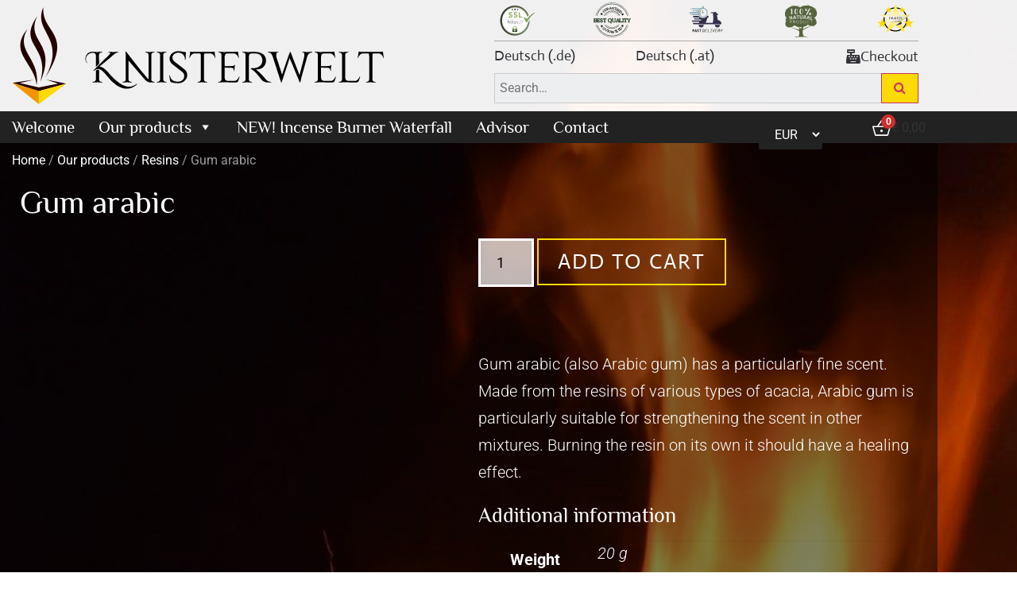

--- FILE ---
content_type: text/html; charset=UTF-8
request_url: https://knisterwelt.com/gum-arabic/
body_size: 119886
content:
<!doctype html>
<html lang="en-US">
<head><script data-pagespeed-no-defer data-two-no-delay type="text/javascript" >var two_worker_data_critical_data = {"critical_data":{"critical_css":false,"critical_fonts":false}}</script><script data-pagespeed-no-defer data-two-no-delay type="text/javascript" >var two_worker_data_font = {"font":[]}</script><script data-pagespeed-no-defer data-two-no-delay type="text/javascript" >var two_worker_data_excluded_js = {"js":[]}</script><script data-pagespeed-no-defer data-two-no-delay type="text/javascript" >var two_worker_data_js = {"js":[{"inline":true,"code":"[base64]","id":"","uid":"two_69706452cee50","exclude_blob":false,"excluded_from_delay":false},{"inline":true,"code":"d2luZG93Ll93Y2ElMjAlM0QlMjB3aW5kb3cuX3djYSUyMCU3QyU3QyUyMCU1QiU1RCUzQg==","id":"","uid":"two_69706452ceedb","exclude_blob":false,"excluded_from_delay":false},{"inline":false,"url":"https:\/\/knisterwelt.com\/wp-includes\/js\/jquery\/jquery.min.js?ver=3.7.1","id":"jquery-core-js","uid":"two_69706452ceef2","exclude_blob":false,"excluded_from_delay":false},{"inline":false,"url":"https:\/\/knisterwelt.com\/wp-includes\/js\/jquery\/jquery-migrate.min.js?ver=3.4.1","id":"jquery-migrate-js","uid":"two_69706452cef03","exclude_blob":false,"excluded_from_delay":false},{"inline":true,"code":"[base64]","id":"tp-js-js-extra","uid":"two_69706452cef13","exclude_blob":false,"excluded_from_delay":false},{"inline":false,"url":"https:\/\/knisterwelt.com\/wp-content\/plugins\/trustpilot-reviews\/review\/assets\/js\/headerScript.min.js?ver=1.0&#039; async=&#039;async","id":"tp-js-js","uid":"two_69706452cef27","exclude_blob":false,"excluded_from_delay":false},{"inline":false,"url":"https:\/\/knisterwelt.com\/wp-content\/plugins\/woocommerce\/assets\/js\/jquery-blockui\/jquery.blockUI.min.js?ver=2.7.0-wc.10.4.3","id":"wc-jquery-blockui-js","uid":"two_69706452cef36","exclude_blob":false,"excluded_from_delay":false},{"inline":true,"code":"[base64]","id":"wc-add-to-cart-js-extra","uid":"two_69706452cef46","exclude_blob":false,"excluded_from_delay":false},{"inline":false,"url":"https:\/\/knisterwelt.com\/wp-content\/plugins\/woocommerce\/assets\/js\/frontend\/add-to-cart.min.js?ver=10.4.3","id":"wc-add-to-cart-js","uid":"two_69706452cef57","exclude_blob":false,"excluded_from_delay":false},{"inline":false,"url":"https:\/\/knisterwelt.com\/wp-content\/plugins\/woocommerce\/assets\/js\/zoom\/jquery.zoom.min.js?ver=1.7.21-wc.10.4.3","id":"wc-zoom-js","uid":"two_69706452cef66","exclude_blob":false,"excluded_from_delay":false},{"inline":false,"url":"https:\/\/knisterwelt.com\/wp-content\/plugins\/woocommerce\/assets\/js\/flexslider\/jquery.flexslider.min.js?ver=2.7.2-wc.10.4.3","id":"wc-flexslider-js","uid":"two_69706452cef75","exclude_blob":false,"excluded_from_delay":false},{"inline":false,"url":"https:\/\/knisterwelt.com\/wp-content\/plugins\/woocommerce\/assets\/js\/photoswipe\/photoswipe.min.js?ver=4.1.1-wc.10.4.3","id":"wc-photoswipe-js","uid":"two_69706452cef84","exclude_blob":false,"excluded_from_delay":false},{"inline":false,"url":"https:\/\/knisterwelt.com\/wp-content\/plugins\/woocommerce\/assets\/js\/photoswipe\/photoswipe-ui-default.min.js?ver=4.1.1-wc.10.4.3","id":"wc-photoswipe-ui-default-js","uid":"two_69706452cef94","exclude_blob":false,"excluded_from_delay":false},{"inline":true,"code":"[base64]","id":"wc-single-product-js-extra","uid":"two_69706452cefa3","exclude_blob":false,"excluded_from_delay":false},{"inline":false,"url":"https:\/\/knisterwelt.com\/wp-content\/plugins\/woocommerce\/assets\/js\/frontend\/single-product.min.js?ver=10.4.3","id":"wc-single-product-js","uid":"two_69706452cefb8","exclude_blob":false,"excluded_from_delay":false},{"inline":false,"url":"https:\/\/knisterwelt.com\/wp-content\/plugins\/woocommerce\/assets\/js\/js-cookie\/js.cookie.min.js?ver=2.1.4-wc.10.4.3","id":"wc-js-cookie-js","uid":"two_69706452cefc7","exclude_blob":false,"excluded_from_delay":false},{"inline":true,"code":"[base64]","id":"woocommerce-js-extra","uid":"two_69706452cefd6","exclude_blob":false,"excluded_from_delay":false},{"inline":false,"url":"https:\/\/knisterwelt.com\/wp-content\/plugins\/woocommerce\/assets\/js\/frontend\/woocommerce.min.js?ver=10.4.3","id":"woocommerce-js","uid":"two_69706452cefe6","exclude_blob":false,"excluded_from_delay":false},{"inline":false,"url":"https:\/\/stats.wp.com\/s-202604.js","id":"woocommerce-analytics-js","uid":"two_69706452ceff5","exclude_blob":false,"excluded_from_delay":false},{"inline":false,"url":"https:\/\/knisterwelt.com\/wp-content\/plugins\/elementor\/assets\/lib\/font-awesome\/js\/v4-shims.min.js?ver=3.34.2","id":"font-awesome-4-shim-js","uid":"two_69706452cf005","exclude_blob":false,"excluded_from_delay":false},{"inline":false,"url":"https:\/\/knisterwelt.com\/wp-includes\/js\/underscore.min.js?ver=1.13.7","id":"underscore-js","uid":"two_69706452cf014","exclude_blob":false,"excluded_from_delay":false},{"inline":true,"code":"[base64]","id":"wp-util-js-extra","uid":"two_69706452cf023","exclude_blob":false,"excluded_from_delay":false},{"inline":false,"url":"https:\/\/knisterwelt.com\/wp-includes\/js\/wp-util.min.js?ver=6.9","id":"wp-util-js","uid":"two_69706452cf033","exclude_blob":false,"excluded_from_delay":false},{"inline":true,"code":"[base64]","id":"wc-add-to-cart-variation-js-extra","uid":"two_69706452cf045","exclude_blob":false,"excluded_from_delay":false},{"inline":false,"url":"https:\/\/knisterwelt.com\/wp-content\/plugins\/woocommerce\/assets\/js\/frontend\/add-to-cart-variation.min.js?ver=10.4.3","id":"wc-add-to-cart-variation-js","uid":"two_69706452cf05c","exclude_blob":false,"excluded_from_delay":false},{"inline":false,"url":"https:\/\/knisterwelt.com\/wp-content\/plugins\/currency-switcher\/js\/jquery.ddslick.min.js?ver=2.1.8","id":"jquery.ddslick.min-js","uid":"two_69706452cf06c","exclude_blob":false,"excluded_from_delay":false},{"inline":false,"url":"https:\/\/knisterwelt.com\/wp-content\/plugins\/currency-switcher\/js\/front.js?ver=2.1.8","id":"currency-switcher-js","uid":"two_69706452cf07b","exclude_blob":false,"excluded_from_delay":false},{"inline":true,"code":"[base64]","id":"","uid":"two_69706452cf08e","exclude_blob":false,"excluded_from_delay":false},{"inline":true,"code":"[base64]","id":"","uid":"two_69706452cf09f","exclude_blob":false,"excluded_from_delay":false},{"inline":false,"url":"https:\/\/analytic.wolkengrazer.com\/userTrack\/server\/ust.min.js?v=6.4.0","id":"","uid":"two_69706452cf0af","exclude_blob":false,"excluded_from_delay":false},{"inline":true,"code":"[base64]","id":"","uid":"two_69706452cf0be","exclude_blob":false,"excluded_from_delay":false},{"inline":true,"code":"[base64]","id":"","uid":"two_69706452cf0de","exclude_blob":false,"excluded_from_delay":false},{"inline":true,"code":"[base64]","id":"","uid":"two_69706452cf0f3","exclude_blob":false,"excluded_from_delay":false},{"inline":true,"code":"[base64]","id":"","uid":"two_69706452cf110","exclude_blob":false,"excluded_from_delay":false},{"inline":true,"code":"[base64]","id":"","uid":"two_69706452cf12d","exclude_blob":false,"excluded_from_delay":false},{"inline":true,"code":"[base64]","id":"","uid":"two_69706452cf144","exclude_blob":false,"excluded_from_delay":false},{"inline":true,"code":"[base64]","id":"mcjs","uid":"two_69706452cf176","exclude_blob":false,"excluded_from_delay":false},{"inline":true,"code":"[base64]","id":"","uid":"two_69706452cf18c","exclude_blob":false,"excluded_from_delay":false},{"inline":true,"code":"[base64]","id":"","uid":"two_69706452cf1e4","exclude_blob":false,"excluded_from_delay":false},{"inline":true,"code":"","id":"pinterest-tag-placeholder","uid":"two_69706452cf1fe","exclude_blob":false,"excluded_from_delay":false},{"inline":true,"code":"[base64]","id":"","uid":"two_69706452cf222","exclude_blob":false,"excluded_from_delay":false},{"inline":true,"code":"[base64]","id":"","uid":"two_69706452cf23e","exclude_blob":false,"excluded_from_delay":false},{"inline":true,"code":"[base64]","id":"cherry-js-core-js-extra","uid":"two_69706452cf25d","exclude_blob":false,"excluded_from_delay":false},{"inline":false,"url":"https:\/\/knisterwelt.com\/wp-content\/plugins\/cherry-search\/cherry-framework\/modules\/cherry-js-core\/assets\/js\/min\/cherry-js-core.min.js?ver=1.5.11","id":"cherry-js-core-js","uid":"two_69706452cf299","exclude_blob":false,"excluded_from_delay":false},{"inline":true,"code":"[base64]","id":"cherry-js-core-js-after","uid":"two_69706452cf2b3","exclude_blob":false,"excluded_from_delay":false},{"inline":false,"url":"https:\/\/knisterwelt.com\/wp-includes\/js\/dist\/hooks.min.js?ver=dd5603f07f9220ed27f1","id":"wp-hooks-js","uid":"two_69706452cf2ce","exclude_blob":false,"excluded_from_delay":false},{"inline":false,"url":"https:\/\/knisterwelt.com\/wp-includes\/js\/dist\/i18n.min.js?ver=c26c3dc7bed366793375","id":"wp-i18n-js","uid":"two_69706452cf2e9","exclude_blob":false,"excluded_from_delay":false},{"inline":true,"code":"[base64]","id":"wp-i18n-js-after","uid":"two_69706452cf302","exclude_blob":false,"excluded_from_delay":false},{"inline":false,"url":"https:\/\/knisterwelt.com\/wp-includes\/js\/dist\/vendor\/react.min.js?ver=18.3.1.1","id":"react-js","uid":"two_69706452cf31d","exclude_blob":false,"excluded_from_delay":false},{"inline":false,"url":"https:\/\/knisterwelt.com\/wp-includes\/js\/dist\/vendor\/react-jsx-runtime.min.js?ver=18.3.1","id":"react-jsx-runtime-js","uid":"two_69706452cf338","exclude_blob":false,"excluded_from_delay":false},{"inline":false,"url":"https:\/\/knisterwelt.com\/wp-includes\/js\/dist\/deprecated.min.js?ver=e1f84915c5e8ae38964c","id":"wp-deprecated-js","uid":"two_69706452cf352","exclude_blob":false,"excluded_from_delay":false},{"inline":false,"url":"https:\/\/knisterwelt.com\/wp-includes\/js\/dist\/dom.min.js?ver=26edef3be6483da3de2e","id":"wp-dom-js","uid":"two_69706452cf36c","exclude_blob":false,"excluded_from_delay":false},{"inline":false,"url":"https:\/\/knisterwelt.com\/wp-includes\/js\/dist\/vendor\/react-dom.min.js?ver=18.3.1.1","id":"react-dom-js","uid":"two_69706452cf388","exclude_blob":false,"excluded_from_delay":false},{"inline":false,"url":"https:\/\/knisterwelt.com\/wp-includes\/js\/dist\/escape-html.min.js?ver=6561a406d2d232a6fbd2","id":"wp-escape-html-js","uid":"two_69706452cf3a4","exclude_blob":false,"excluded_from_delay":false},{"inline":false,"url":"https:\/\/knisterwelt.com\/wp-includes\/js\/dist\/element.min.js?ver=6a582b0c827fa25df3dd","id":"wp-element-js","uid":"two_69706452cf3bf","exclude_blob":false,"excluded_from_delay":false},{"inline":false,"url":"https:\/\/knisterwelt.com\/wp-includes\/js\/dist\/is-shallow-equal.min.js?ver=e0f9f1d78d83f5196979","id":"wp-is-shallow-equal-js","uid":"two_69706452cf3dc","exclude_blob":false,"excluded_from_delay":false},{"inline":false,"url":"https:\/\/knisterwelt.com\/wp-includes\/js\/dist\/keycodes.min.js?ver=34c8fb5e7a594a1c8037","id":"wp-keycodes-js","uid":"two_69706452cf3f7","exclude_blob":false,"excluded_from_delay":false},{"inline":false,"url":"https:\/\/knisterwelt.com\/wp-includes\/js\/dist\/priority-queue.min.js?ver=2d59d091223ee9a33838","id":"wp-priority-queue-js","uid":"two_69706452cf414","exclude_blob":false,"excluded_from_delay":false},{"inline":false,"url":"https:\/\/knisterwelt.com\/wp-includes\/js\/dist\/compose.min.js?ver=7a9b375d8c19cf9d3d9b","id":"wp-compose-js","uid":"two_69706452cf42d","exclude_blob":false,"excluded_from_delay":false},{"inline":false,"url":"https:\/\/knisterwelt.com\/wp-includes\/js\/dist\/primitives.min.js?ver=0b5dcc337aa7cbf75570","id":"wp-primitives-js","uid":"two_69706452cf449","exclude_blob":false,"excluded_from_delay":false},{"inline":false,"url":"https:\/\/knisterwelt.com\/wp-includes\/js\/dist\/plugins.min.js?ver=039ed87b5b9f7036ceee","id":"wp-plugins-js","uid":"two_69706452cf463","exclude_blob":false,"excluded_from_delay":false},{"inline":false,"url":"https:\/\/knisterwelt.com\/wp-includes\/js\/dist\/dom-ready.min.js?ver=f77871ff7694fffea381","id":"wp-dom-ready-js","uid":"two_69706452cf47e","exclude_blob":false,"excluded_from_delay":false},{"inline":false,"url":"https:\/\/knisterwelt.com\/wp-includes\/js\/dist\/a11y.min.js?ver=cb460b4676c94bd228ed","id":"wp-a11y-js","uid":"two_69706452cf49a","exclude_blob":false,"excluded_from_delay":false},{"inline":false,"url":"https:\/\/knisterwelt.com\/wp-includes\/js\/dist\/vendor\/moment.min.js?ver=2.30.1","id":"moment-js","uid":"two_69706452cf4b4","exclude_blob":false,"excluded_from_delay":false},{"inline":true,"code":"[base64]","id":"moment-js-after","uid":"two_69706452cf4cf","exclude_blob":false,"excluded_from_delay":false},{"inline":false,"url":"https:\/\/knisterwelt.com\/wp-includes\/js\/dist\/date.min.js?ver=795a56839718d3ff7eae","id":"wp-date-js","uid":"two_69706452cf4ec","exclude_blob":false,"excluded_from_delay":false},{"inline":true,"code":"[base64]","id":"wp-date-js-after","uid":"two_69706452cf507","exclude_blob":false,"excluded_from_delay":false},{"inline":false,"url":"https:\/\/knisterwelt.com\/wp-includes\/js\/dist\/html-entities.min.js?ver=e8b78b18a162491d5e5f","id":"wp-html-entities-js","uid":"two_69706452cf525","exclude_blob":false,"excluded_from_delay":false},{"inline":false,"url":"https:\/\/knisterwelt.com\/wp-includes\/js\/dist\/private-apis.min.js?ver=4f465748bda624774139","id":"wp-private-apis-js","uid":"two_69706452cf540","exclude_blob":false,"excluded_from_delay":false},{"inline":false,"url":"https:\/\/knisterwelt.com\/wp-includes\/js\/dist\/redux-routine.min.js?ver=8bb92d45458b29590f53","id":"wp-redux-routine-js","uid":"two_69706452cf55a","exclude_blob":false,"excluded_from_delay":false},{"inline":false,"url":"https:\/\/knisterwelt.com\/wp-includes\/js\/dist\/data.min.js?ver=f940198280891b0b6318","id":"wp-data-js","uid":"two_69706452cf573","exclude_blob":false,"excluded_from_delay":false},{"inline":true,"code":"[base64]","id":"wp-data-js-after","uid":"two_69706452cf58d","exclude_blob":false,"excluded_from_delay":false},{"inline":false,"url":"https:\/\/knisterwelt.com\/wp-includes\/js\/dist\/rich-text.min.js?ver=5bdbb44f3039529e3645","id":"wp-rich-text-js","uid":"two_69706452cf5a7","exclude_blob":false,"excluded_from_delay":false},{"inline":false,"url":"https:\/\/knisterwelt.com\/wp-includes\/js\/dist\/warning.min.js?ver=d69bc18c456d01c11d5a","id":"wp-warning-js","uid":"two_69706452cf5c1","exclude_blob":false,"excluded_from_delay":false},{"inline":false,"url":"https:\/\/knisterwelt.com\/wp-includes\/js\/dist\/components.min.js?ver=ad5cb4227f07a3d422ad","id":"wp-components-js","uid":"two_69706452cf5dc","exclude_blob":false,"excluded_from_delay":false},{"inline":false,"url":"https:\/\/knisterwelt.com\/wp-includes\/js\/dist\/vendor\/wp-polyfill.min.js?ver=3.15.0","id":"wp-polyfill-js","uid":"two_69706452cf5f8","exclude_blob":false,"excluded_from_delay":false},{"inline":false,"url":"https:\/\/knisterwelt.com\/wp-content\/plugins\/woocommerce\/assets\/client\/blocks\/wc-cart-checkout-base-frontend.js?ver=56daaae21456ba6fa364","id":"wc-cart-checkout-base-js","uid":"two_69706452cf613","exclude_blob":false,"excluded_from_delay":false},{"inline":false,"url":"https:\/\/knisterwelt.com\/wp-content\/plugins\/woocommerce\/assets\/client\/blocks\/wc-cart-checkout-vendors-frontend.js?ver=d179e1f113881cf2f0a9","id":"wc-cart-checkout-vendors-js","uid":"two_69706452cf62e","exclude_blob":false,"excluded_from_delay":false},{"inline":false,"url":"https:\/\/knisterwelt.com\/wp-content\/plugins\/woocommerce\/assets\/client\/blocks\/wc-types.js?ver=de925be9bc9f555c810c","id":"wc-types-js","uid":"two_69706452cf648","exclude_blob":false,"excluded_from_delay":false},{"inline":false,"url":"https:\/\/knisterwelt.com\/wp-content\/plugins\/woocommerce\/assets\/client\/blocks\/blocks-checkout-events.js?ver=2d0fd4590f6cc663947c","id":"wc-blocks-checkout-events-js","uid":"two_69706452cf662","exclude_blob":false,"excluded_from_delay":false},{"inline":false,"url":"https:\/\/knisterwelt.com\/wp-includes\/js\/dist\/url.min.js?ver=9e178c9516d1222dc834","id":"wp-url-js","uid":"two_69706452cf67c","exclude_blob":false,"excluded_from_delay":false},{"inline":false,"url":"https:\/\/knisterwelt.com\/wp-includes\/js\/dist\/api-fetch.min.js?ver=3a4d9af2b423048b0dee","id":"wp-api-fetch-js","uid":"two_69706452cf696","exclude_blob":false,"excluded_from_delay":false},{"inline":true,"code":"[base64]","id":"wp-api-fetch-js-after","uid":"two_69706452cf6b2","exclude_blob":false,"excluded_from_delay":false},{"inline":true,"code":"[base64]","id":"wc-settings-js-before","uid":"two_69706452cf6cd","exclude_blob":false,"excluded_from_delay":false},{"inline":false,"url":"https:\/\/knisterwelt.com\/wp-content\/plugins\/woocommerce\/assets\/client\/blocks\/wc-settings.js?ver=508473c3c2ece9af8f8f","id":"wc-settings-js","uid":"two_69706452cf79e","exclude_blob":false,"excluded_from_delay":false},{"inline":false,"url":"https:\/\/knisterwelt.com\/wp-content\/plugins\/woocommerce\/assets\/client\/blocks\/wc-blocks-registry.js?ver=a16aa912ffa0a15063f1","id":"wc-blocks-registry-js","uid":"two_69706452cf7b9","exclude_blob":false,"excluded_from_delay":false},{"inline":false,"url":"https:\/\/knisterwelt.com\/wp-includes\/js\/dist\/data-controls.min.js?ver=49f5587e8b90f9e7cc7e","id":"wp-data-controls-js","uid":"two_69706452cf7d3","exclude_blob":false,"excluded_from_delay":false},{"inline":false,"url":"https:\/\/knisterwelt.com\/wp-includes\/js\/dist\/notices.min.js?ver=f62fbf15dcc23301922f","id":"wp-notices-js","uid":"two_69706452cf7ee","exclude_blob":false,"excluded_from_delay":false},{"inline":true,"code":"[base64]","id":"wc-blocks-middleware-js-before","uid":"two_69706452cf809","exclude_blob":false,"excluded_from_delay":false},{"inline":false,"url":"https:\/\/knisterwelt.com\/wp-content\/plugins\/woocommerce\/assets\/client\/blocks\/wc-blocks-middleware.js?ver=d79dedade2f2e4dc9df4","id":"wc-blocks-middleware-js","uid":"two_69706452cf824","exclude_blob":false,"excluded_from_delay":false},{"inline":false,"url":"https:\/\/knisterwelt.com\/wp-content\/plugins\/woocommerce\/assets\/client\/blocks\/wc-blocks-data.js?ver=d62ecc40f192d0f05f05","id":"wc-blocks-data-store-js","uid":"two_69706452cf83d","exclude_blob":false,"excluded_from_delay":false},{"inline":false,"url":"https:\/\/knisterwelt.com\/wp-content\/plugins\/woocommerce\/assets\/client\/admin\/sanitize\/index.js?ver=c7a741f8dc5bec166999","id":"wc-sanitize-js","uid":"two_69706452cf857","exclude_blob":false,"excluded_from_delay":false},{"inline":false,"url":"https:\/\/knisterwelt.com\/wp-content\/plugins\/woocommerce\/assets\/client\/blocks\/blocks-components.js?ver=1cecc164412419d4282d","id":"wc-blocks-components-js","uid":"two_69706452cf871","exclude_blob":false,"excluded_from_delay":false},{"inline":false,"url":"https:\/\/knisterwelt.com\/wp-content\/plugins\/woocommerce\/assets\/client\/blocks\/blocks-checkout.js?ver=c71566edd56265d976c6","id":"wc-blocks-checkout-js","uid":"two_69706452cf88b","exclude_blob":false,"excluded_from_delay":false},{"inline":true,"code":"JTBBdmFyJTIwcHdnY0Jsb2NrcyUyMCUzRCUyMCU3QiUyMmhpZGVSZWRlZW1Gb3JtJTIyJTNBJTIyJTIyJTdEJTNCJTBBJTJGJTJGJTIzJTIwc291cmNlVVJMJTNEcHdnYy13Yy1ibG9ja3MtanMtZXh0cmElMEE=","id":"pwgc-wc-blocks-js-extra","uid":"two_69706452cf8a5","exclude_blob":false,"excluded_from_delay":false},{"inline":false,"url":"https:\/\/knisterwelt.com\/wp-content\/plugins\/pw-woocommerce-gift-cards\/assets\/dist\/blocks.js?ver=2.29","id":"pwgc-wc-blocks-js","uid":"two_69706452cf8c1","exclude_blob":false,"excluded_from_delay":false},{"inline":true,"code":"[base64]","id":"cr-frontend-js-js-extra","uid":"two_69706452cf8db","exclude_blob":false,"excluded_from_delay":false},{"inline":false,"url":"https:\/\/knisterwelt.com\/wp-content\/plugins\/customer-reviews-woocommerce\/js\/frontend.js?ver=5.97.0","id":"cr-frontend-js-js","uid":"two_69706452cf8f9","exclude_blob":false,"excluded_from_delay":false},{"inline":false,"url":"https:\/\/knisterwelt.com\/wp-content\/plugins\/customer-reviews-woocommerce\/js\/colcade.js?ver=5.97.0","id":"cr-colcade-js","uid":"two_69706452cf913","exclude_blob":false,"excluded_from_delay":false},{"inline":false,"url":"\/\/assets.pinterest.com\/js\/pinit.js?ver=1.4.23","id":"","uid":"two_69706452cf92d","exclude_blob":false,"excluded_from_delay":false},{"inline":true,"code":"[base64]","id":"wpfront-scroll-top-js-extra","uid":"two_69706452cf946","exclude_blob":false,"excluded_from_delay":false},{"inline":false,"url":"https:\/\/knisterwelt.com\/wp-content\/plugins\/wpfront-scroll-top\/includes\/assets\/wpfront-scroll-top.min.js?ver=3.0.1.09211","id":"wpfront-scroll-top-js","uid":"two_69706452cf974","exclude_blob":false,"excluded_from_delay":false},{"inline":true,"code":"[base64]","id":"mailchimp-woocommerce-js-extra","uid":"two_69706452cf990","exclude_blob":false,"excluded_from_delay":false},{"inline":false,"url":"https:\/\/knisterwelt.com\/wp-content\/plugins\/mailchimp-for-woocommerce\/public\/js\/mailchimp-woocommerce-public.min.js?ver=5.5.1.07","id":"mailchimp-woocommerce-js","uid":"two_69706452cf9aa","exclude_blob":false,"excluded_from_delay":false},{"inline":false,"url":"https:\/\/knisterwelt.com\/wp-content\/plugins\/jetpack\/jetpack_vendor\/automattic\/woocommerce-analytics\/build\/woocommerce-analytics-client.js?minify=false&amp;ver=75adc3c1e2933e2c8c6a","id":"woocommerce-analytics-client-js","uid":"two_69706452cf9c5","exclude_blob":false,"excluded_from_delay":false},{"inline":true,"code":"[base64]","id":"cherry-handler-js-js-extra","uid":"two_69706452cf9df","exclude_blob":false,"excluded_from_delay":false},{"inline":false,"url":"https:\/\/knisterwelt.com\/wp-content\/plugins\/cherry-search\/cherry-framework\/modules\/cherry-handler\/assets\/js\/min\/cherry-handler.min.js?ver=1.5.11","id":"cherry-handler-js-js","uid":"two_69706452cf9fb","exclude_blob":false,"excluded_from_delay":false},{"inline":false,"url":"https:\/\/knisterwelt.com\/wp-content\/plugins\/elementor\/assets\/js\/webpack.runtime.min.js?ver=3.34.2","id":"elementor-webpack-runtime-js","uid":"two_69706452cfa15","exclude_blob":false,"excluded_from_delay":false},{"inline":false,"url":"https:\/\/knisterwelt.com\/wp-content\/plugins\/elementor\/assets\/js\/frontend-modules.min.js?ver=3.34.2","id":"elementor-frontend-modules-js","uid":"two_69706452cfa31","exclude_blob":false,"excluded_from_delay":false},{"inline":false,"url":"https:\/\/knisterwelt.com\/wp-includes\/js\/jquery\/ui\/core.min.js?ver=1.13.3","id":"jquery-ui-core-js","uid":"two_69706452cfa4c","exclude_blob":false,"excluded_from_delay":false},{"inline":true,"code":"[base64]","id":"elementor-frontend-js-before","uid":"two_69706452cfa67","exclude_blob":false,"excluded_from_delay":false},{"inline":false,"url":"https:\/\/knisterwelt.com\/wp-content\/plugins\/elementor\/assets\/js\/frontend.min.js?ver=3.34.2","id":"elementor-frontend-js","uid":"two_69706452cfab2","exclude_blob":false,"excluded_from_delay":false},{"inline":false,"url":"https:\/\/knisterwelt.com\/wp-content\/plugins\/elementor\/assets\/lib\/swiper\/v8\/swiper.min.js?ver=8.4.5","id":"swiper-js","uid":"two_69706452cface","exclude_blob":false,"excluded_from_delay":false},{"inline":false,"url":"https:\/\/knisterwelt.com\/wp-content\/plugins\/elementor-pro\/assets\/lib\/sticky\/jquery.sticky.min.js?ver=3.34.1","id":"e-sticky-js","uid":"two_69706452cfae9","exclude_blob":false,"excluded_from_delay":false},{"inline":false,"url":"https:\/\/knisterwelt.com\/wp-content\/plugins\/elementor-pro\/assets\/lib\/smartmenus\/jquery.smartmenus.min.js?ver=1.2.1","id":"smartmenus-js","uid":"two_69706452cfb03","exclude_blob":false,"excluded_from_delay":false},{"inline":false,"url":"https:\/\/knisterwelt.com\/wp-content\/plugins\/woocommerce\/assets\/js\/sourcebuster\/sourcebuster.min.js?ver=10.4.3","id":"sourcebuster-js-js","uid":"two_69706452cfb1e","exclude_blob":false,"excluded_from_delay":false},{"inline":true,"code":"[base64]","id":"wc-order-attribution-js-extra","uid":"two_69706452cfb38","exclude_blob":false,"excluded_from_delay":false},{"inline":false,"url":"https:\/\/knisterwelt.com\/wp-content\/plugins\/woocommerce\/assets\/js\/frontend\/order-attribution.min.js?ver=10.4.3","id":"wc-order-attribution-js","uid":"two_69706452cfb55","exclude_blob":false,"excluded_from_delay":false},{"inline":false,"url":"https:\/\/js.stripe.com\/v3\/?ver=3.0","id":"stripe-js","uid":"two_69706452cfb70","exclude_blob":false,"excluded_from_delay":false},{"inline":false,"url":"https:\/\/knisterwelt.com\/wp-includes\/js\/dist\/vendor\/lodash.min.js?ver=4.17.21","id":"lodash-js","uid":"two_69706452cfb8d","exclude_blob":false,"excluded_from_delay":false},{"inline":true,"code":"JTBBd2luZG93LmxvZGFzaCUyMCUzRCUyMF8ubm9Db25mbGljdCUyOCUyOSUzQiUwQSUyRiUyRiUyMyUyMHNvdXJjZVVSTCUzRGxvZGFzaC1qcy1hZnRlciUwQQ==","id":"lodash-js-after","uid":"two_69706452cfbab","exclude_blob":false,"excluded_from_delay":false},{"inline":true,"code":"[base64]","id":"wc_stripe_express_checkout-js-extra","uid":"two_69706452cfbc8","exclude_blob":false,"excluded_from_delay":false},{"inline":false,"url":"https:\/\/knisterwelt.com\/wp-content\/plugins\/woocommerce-gateway-stripe\/build\/express-checkout.js?ver=f49792bd42ded7e3e1cb","id":"wc_stripe_express_checkout-js","uid":"two_69706452cfc08","exclude_blob":false,"excluded_from_delay":false},{"inline":true,"code":"[base64]","id":"griwpc-base-js-extra","uid":"two_69706452cfc26","exclude_blob":false,"excluded_from_delay":false},{"inline":false,"url":"https:\/\/knisterwelt.com\/wp-content\/plugins\/recaptcha-in-wp-comments-form\/js\/base.js?ver=9.1.2","id":"griwpc-base-js","uid":"two_69706452cfc45","exclude_blob":false,"excluded_from_delay":false},{"inline":false,"url":"https:\/\/knisterwelt.com\/wp-content\/plugins\/recaptcha-in-wp-comments-form\/js\/recaptcha.js?ver=9.1.2","id":"google-recaptcha-ini-js","uid":"two_69706452cfc61","exclude_blob":false,"excluded_from_delay":false},{"inline":false,"url":"https:\/\/www.google.com\/recaptcha\/api.js?onload=griwpcOnloadCallback&amp;render=explicit&amp;ver=6.9","id":"recaptcha-call-js","uid":"two_69706452cfc7c","exclude_blob":false,"excluded_from_delay":false},{"inline":false,"url":"https:\/\/knisterwelt.com\/wp-content\/plugins\/woocommerce-gateway-paypal-express-checkout\/assets\/js\/wc-gateway-ppec-order-review.js?ver=2.1.3","id":"wc-gateway-ppec-order-review-js","uid":"two_69706452cfc96","exclude_blob":false,"excluded_from_delay":false},{"inline":false,"url":"https:\/\/knisterwelt.com\/wp-content\/plugins\/cart-for-woocommerce\/assets\/addon\/embla-carousel.min.js?ver=1.9.1","id":"fkcart-carousel-js","uid":"two_69706452cfcaf","exclude_blob":false,"excluded_from_delay":false},{"inline":true,"code":"[base64]","id":"fkcart-script-js-extra","uid":"two_69706452cfccc","exclude_blob":false,"excluded_from_delay":false},{"inline":false,"url":"https:\/\/knisterwelt.com\/wp-content\/plugins\/cart-for-woocommerce\/assets\/js\/cart.min.js?ver=1.9.1","id":"fkcart-script-js","uid":"two_69706452cfcf6","exclude_blob":false,"excluded_from_delay":false},{"inline":true,"code":"[base64]","id":"pwaforwp-js-js-extra","uid":"two_69706452cfd11","exclude_blob":false,"excluded_from_delay":false},{"inline":false,"url":"https:\/\/knisterwelt.com\/wp-content\/plugins\/pwa-for-wp\/assets\/js\/pwaforwp.min.js?ver=1.7.83","id":"pwaforwp-js-js","uid":"two_69706452cfd2d","exclude_blob":false,"excluded_from_delay":false},{"inline":false,"url":"https:\/\/knisterwelt.com\/wp-content\/plugins\/pwa-for-wp\/assets\/js\/pwaforwp-video.min.js?ver=1.7.83","id":"pwaforwp-video-js-js","uid":"two_69706452cfd49","exclude_blob":false,"excluded_from_delay":false},{"inline":true,"code":"JTBBdmFyJTIwcHdhZm9yd3BfZG93bmxvYWRfanNfb2JqJTIwJTNEJTIwJTdCJTIyZm9yY2VfcmVtZW1iZXJtZSUyMiUzQSUyMjAlMjIlN0QlM0IlMEElMkYlMkYlMjMlMjBzb3VyY2VVUkwlM0Rwd2Fmb3J3cC1kb3dubG9hZC1qcy1qcy1leHRyYSUwQQ==","id":"pwaforwp-download-js-js-extra","uid":"two_69706452cfd64","exclude_blob":false,"excluded_from_delay":false},{"inline":false,"url":"https:\/\/knisterwelt.com\/wp-content\/plugins\/pwa-for-wp\/assets\/js\/pwaforwp-download.min.js?ver=1.7.83","id":"pwaforwp-download-js-js","uid":"two_69706452cfd80","exclude_blob":false,"excluded_from_delay":false},{"inline":false,"url":"https:\/\/knisterwelt.com\/pwa-register-sw.js?ver=1.7.83","id":"pwa-main-script-js","uid":"two_69706452cfd9b","exclude_blob":false,"excluded_from_delay":false},{"inline":true,"code":"[base64]","id":"jetpack-stats-js-before","uid":"two_69706452cfdb7","exclude_blob":false,"excluded_from_delay":false},{"inline":false,"url":"https:\/\/stats.wp.com\/e-202604.js","id":"jetpack-stats-js","uid":"two_69706452cfdd1","exclude_blob":false,"excluded_from_delay":false},{"inline":false,"url":"https:\/\/knisterwelt.com\/wp-includes\/js\/hoverIntent.min.js?ver=1.10.2","id":"hoverIntent-js","uid":"two_69706452cfde9","exclude_blob":false,"excluded_from_delay":false},{"inline":false,"url":"https:\/\/knisterwelt.com\/wp-content\/plugins\/megamenu\/js\/maxmegamenu.js?ver=3.7","id":"megamenu-js","uid":"two_69706452cfe05","exclude_blob":false,"excluded_from_delay":false},{"inline":true,"code":"[base64]","id":"cmplz-cookiebanner-js-extra","uid":"two_69706452cfe23","exclude_blob":false,"excluded_from_delay":false},{"inline":false,"url":"https:\/\/knisterwelt.com\/wp-content\/plugins\/complianz-gdpr\/cookiebanner\/js\/complianz.min.js?ver=1765946341","id":"cmplz-cookiebanner-js","uid":"two_69706452cfe50","exclude_blob":false,"excluded_from_delay":false},{"inline":true,"code":"[base64]","id":"cmplz-cookiebanner-js-after","uid":"two_69706452cfe6d","exclude_blob":false,"excluded_from_delay":false},{"inline":false,"url":"https:\/\/knisterwelt.com\/wp-includes\/js\/jquery\/ui\/mouse.min.js?ver=1.13.3","id":"jquery-ui-mouse-js","uid":"two_69706452cfebe","exclude_blob":false,"excluded_from_delay":false},{"inline":false,"url":"https:\/\/knisterwelt.com\/wp-includes\/js\/jquery\/ui\/slider.min.js?ver=1.13.3","id":"jquery-ui-slider-js","uid":"two_69706452cfed9","exclude_blob":false,"excluded_from_delay":false},{"inline":false,"url":"https:\/\/knisterwelt.com\/wp-content\/plugins\/woocommerce\/assets\/js\/jquery-ui-touch-punch\/jquery-ui-touch-punch.min.js?ver=10.4.3","id":"wc-jquery-ui-touchpunch-js","uid":"two_69706452cfef4","exclude_blob":false,"excluded_from_delay":false},{"inline":false,"url":"https:\/\/knisterwelt.com\/wp-content\/plugins\/woocommerce-currency-switcher\/js\/price-slider_33.js?ver=2.4.0","id":"wc-price-slider_33-js","uid":"two_69706452cff0f","exclude_blob":false,"excluded_from_delay":false},{"inline":false,"url":"https:\/\/knisterwelt.com\/wp-content\/plugins\/woocommerce\/assets\/client\/blocks\/price-format.js?ver=0df720e448f7ab3c5d0d","id":"wc-price-format-js","uid":"two_69706452cff28","exclude_blob":false,"excluded_from_delay":false},{"inline":false,"url":"https:\/\/knisterwelt.com\/wp-content\/plugins\/woocommerce-currency-switcher\/js\/priceformat.js?ver=2.4.0","id":"wc-priceformat-js","uid":"two_69706452cff43","exclude_blob":false,"excluded_from_delay":false},{"inline":false,"url":"https:\/\/knisterwelt.com\/wp-content\/plugins\/woocommerce-currency-switcher\/js\/front.js?ver=2.4.0","id":"woocommerce-currency-switcher-js","uid":"two_69706452cff60","exclude_blob":false,"excluded_from_delay":false},{"inline":true,"code":"[base64]","id":"cherry-search-js-extra","uid":"two_69706452cff7b","exclude_blob":false,"excluded_from_delay":false},{"inline":false,"url":"https:\/\/knisterwelt.com\/wp-content\/plugins\/cherry-search\/assets\/js\/min\/cherry-search.min.js?ver=1.1.5","id":"cherry-search-js","uid":"two_69706452cff94","exclude_blob":false,"excluded_from_delay":false},{"inline":true,"code":"[base64]","id":"wc-country-select-js-extra","uid":"two_69706452cffaf","exclude_blob":false,"excluded_from_delay":false},{"inline":false,"url":"https:\/\/knisterwelt.com\/wp-content\/plugins\/woocommerce\/assets\/js\/frontend\/country-select.min.js?ver=10.4.3","id":"wc-country-select-js","uid":"two_69706452d035e","exclude_blob":false,"excluded_from_delay":false},{"inline":true,"code":"[base64]","id":"wc-address-i18n-js-extra","uid":"two_69706452d0382","exclude_blob":false,"excluded_from_delay":false},{"inline":false,"url":"https:\/\/knisterwelt.com\/wp-content\/plugins\/woocommerce\/assets\/js\/frontend\/address-i18n.min.js?ver=10.4.3","id":"wc-address-i18n-js","uid":"two_69706452d0479","exclude_blob":false,"excluded_from_delay":false},{"inline":true,"code":"[base64]","id":"wc-checkout-js-extra","uid":"two_69706452d0498","exclude_blob":false,"excluded_from_delay":false},{"inline":false,"url":"https:\/\/knisterwelt.com\/wp-content\/plugins\/woocommerce\/assets\/js\/frontend\/checkout.min.js?ver=10.4.3","id":"wc-checkout-js","uid":"two_69706452d051b","exclude_blob":false,"excluded_from_delay":false},{"inline":true,"code":"[base64]","id":"wc-stripe-upe-classic-js-extra","uid":"two_69706452d053b","exclude_blob":false,"excluded_from_delay":false},{"inline":false,"url":"https:\/\/knisterwelt.com\/wp-content\/plugins\/woocommerce-gateway-stripe\/build\/upe-classic.js?ver=10.3.1","id":"wc-stripe-upe-classic-js","uid":"two_69706452d063a","exclude_blob":false,"excluded_from_delay":false},{"inline":false,"url":"https:\/\/knisterwelt.com\/wp-content\/plugins\/elementor-pro\/assets\/js\/webpack-pro.runtime.min.js?ver=3.34.1","id":"elementor-pro-webpack-runtime-js","uid":"two_69706452d0658","exclude_blob":false,"excluded_from_delay":false},{"inline":true,"code":"[base64]","id":"elementor-pro-frontend-js-before","uid":"two_69706452d06ed","exclude_blob":false,"excluded_from_delay":false},{"inline":false,"url":"https:\/\/knisterwelt.com\/wp-content\/plugins\/elementor-pro\/assets\/js\/frontend.min.js?ver=3.34.1","id":"elementor-pro-frontend-js","uid":"two_69706452d0728","exclude_blob":false,"excluded_from_delay":false},{"inline":false,"url":"https:\/\/knisterwelt.com\/wp-content\/plugins\/elementor-pro\/assets\/js\/elements-handlers.min.js?ver=3.34.1","id":"pro-elements-handlers-js","uid":"two_69706452d07cd","exclude_blob":false,"excluded_from_delay":false},{"inline":false,"url":"https:\/\/knisterwelt.com\/wp-content\/plugins\/jet-smart-filters\/assets\/lib\/jet-plugins\/jet-plugins.js?ver=3.7.1","id":"jet-plugins-js","uid":"two_69706452d07ef","exclude_blob":false,"excluded_from_delay":false},{"inline":true,"code":"[base64]","id":"jet-woo-builder-js-extra","uid":"two_69706452d081d","exclude_blob":false,"excluded_from_delay":false},{"inline":false,"url":"https:\/\/knisterwelt.com\/wp-content\/plugins\/jet-woo-builder\/assets\/js\/frontend.min.js?ver=2.2.3","id":"jet-woo-builder-js","uid":"two_69706452d084e","exclude_blob":false,"excluded_from_delay":false},{"inline":true,"code":"[base64]","id":"","uid":"two_69706452d0889","exclude_blob":false,"excluded_from_delay":false},{"inline":true,"code":"[base64]","id":"","uid":"two_69706452d08c6","exclude_blob":false,"excluded_from_delay":false},{"code":"[base64]","inline":true,"uid":"two_dispatchEvent_script"}]}</script><script data-pagespeed-no-defer data-two-no-delay type="text/javascript" >var two_worker_data_css = {"css":[]}</script>
	<meta charset="UTF-8">
	<meta name="viewport" content="width=device-width, initial-scale=1">
	<link rel="profile" href="https://gmpg.org/xfn/11">
	<script data-pagespeed-no-defer data-two-no-delay type="text/javascript">window.addEventListener("load",function(){window.two_page_loaded=true;});function logLoaded(){console.log("window is loaded");}
(function listen(){if(window.two_page_loaded){logLoaded();}else{console.log("window is notLoaded");window.setTimeout(listen,50);}})();function applyElementorControllers(){if(!window.elementorFrontend)return;window.elementorFrontend.init()}
function applyViewCss(cssUrl){if(!cssUrl)return;const cssNode=document.createElement('link');cssNode.setAttribute("href",cssUrl);cssNode.setAttribute("rel","stylesheet");cssNode.setAttribute("type","text/css");document.head.appendChild(cssNode);}
var two_scripts_load=true;var two_load_delayed_javascript=function(event){if(two_scripts_load){two_scripts_load=false;two_connect_script(0);if(typeof two_delay_custom_js_new=="object"){document.dispatchEvent(two_delay_custom_js_new)}
window.two_delayed_loading_events.forEach(function(event){console.log("removed event listener");document.removeEventListener(event,two_load_delayed_javascript,false)});}};function two_loading_events(event){setTimeout(function(event){return function(){var t=function(eventType,elementClientX,elementClientY){var _event=new Event(eventType,{bubbles:true,cancelable:true});if(eventType==="click"){_event.clientX=elementClientX;_event.clientY=elementClientY}else{_event.touches=[{clientX:elementClientX,clientY:elementClientY}]}
return _event};var element;if(event&&event.type==="touchend"){var touch=event.changedTouches[0];element=document.elementFromPoint(touch.clientX,touch.clientY);element.dispatchEvent(t('touchstart',touch.clientX,touch.clientY));element.dispatchEvent(t('touchend',touch.clientX,touch.clientY));element.dispatchEvent(t('click',touch.clientX,touch.clientY));}else if(event&&event.type==="click"){element=document.elementFromPoint(event.clientX,event.clientY);element.dispatchEvent(t(event.type,event.clientX,event.clientY));}}}(event),150);}</script><script data-pagespeed-no-defer data-two-no-delay type="text/javascript">window.two_delayed_loading_attribute="data-twodelayedjs";window.two_delayed_js_load_libs_first="";window.two_delayed_loading_events=["mousemove","click","keydown","wheel","touchmove","touchend"];window.two_event_listeners=[];</script><script data-pagespeed-no-defer data-two-no-delay type="text/javascript">document.onreadystatechange=function(){if(document.readyState==="interactive"){if(window.two_delayed_loading_attribute!==undefined){window.two_delayed_loading_events.forEach(function(ev){window.two_event_listeners[ev]=document.addEventListener(ev,two_load_delayed_javascript,{passive:false})});}
if(window.two_delayed_loading_attribute_css!==undefined){window.two_delayed_loading_events_css.forEach(function(ev){window.two_event_listeners_css[ev]=document.addEventListener(ev,two_load_delayed_css,{passive:false})});}
if(window.two_load_delayed_iframe!==undefined){window.two_delayed_loading_iframe_events.forEach(function(ev){window.two_iframe_event_listeners[ev]=document.addEventListener(ev,two_load_delayed_iframe,{passive:false})});}}}</script>
<style id="reCAPTCHA-style" >
/* 10Web Booster optimized this CSS file */
.google-recaptcha-container{display:block;clear:both;}
.google-recaptcha-container iframe{margin:0;}
.google-recaptcha-container .plugin-credits a{text-decoration:underline;}</style>
<meta name='robots' content='index, follow, max-image-preview:large, max-snippet:-1, max-video-preview:-1' />
        <script data-two_delay_src='inline' data-two_delay_id="two_69706452cee50" type="text/javascript"></script>
        <script data-two_delay_src='inline' data-two_delay_id="two_69706452ceedb"></script>
<meta property="og:title" content="Gum arabic"/>
<meta property="og:description" content="Gum arabic (also Arabic gum) has a particularly fine scent. Made from the resins of various types of acacia, Arabic gum is particularly suitable for strengthening the scent in other mixtures. Burning the resin on its own it should have a healing effect."/>
<meta property="og:image:alt" content="Gummi Arabicum"/>
<meta property="og:image" content="https://knisterwelt.com/wp-content/uploads/2019/05/gummi-arabicum.jpg"/>
<meta property="og:image:width" content="2048" />
<meta property="og:image:height" content="2048" />
<meta property="og:image:type" content="image/jpeg" />
<meta property="og:type" content="article"/>
<meta property="og:article:published_time" content="2019-06-01 17:50:52"/>
<meta property="og:article:modified_time" content="2025-05-22 09:05:11"/>
<meta name="twitter:card" content="summary">
<meta name="twitter:title" content="Gum arabic"/>
<meta name="twitter:description" content="Gum arabic (also Arabic gum) has a particularly fine scent. Made from the resins of various types of acacia, Arabic gum is particularly suitable for strengthening the scent in other mixtures. Burning the resin on its own it should have a healing effect."/>
<meta name="twitter:image" content="https://knisterwelt.com/wp-content/uploads/2019/05/gummi-arabicum.jpg"/>
<meta name="twitter:image:alt" content="Gummi Arabicum"/>
<meta name="author" content="Stefan Bacher"/>

	<!-- This site is optimized with the Yoast SEO plugin v26.8 - https://yoast.com/product/yoast-seo-wordpress/ -->
	<title>Gum arabic - Knisterwelt</title>
	<meta name="description" content="Gum arabic zum Räuchern kaufen. Kräuter Hölzer und Harze. Duft Artikel, Räucherwerk und Räuchermischungen jetzt bestellen." />
	<link rel="canonical" href="https://knisterwelt.com/gum-arabic/" />
	<meta property="og:url" content="https://knisterwelt.com/gum-arabic/" />
	<meta property="og:site_name" content="Knisterwelt" />
	<meta property="article:publisher" content="https://www.facebook.com/knisterwelt/" />
	<meta property="article:modified_time" content="2025-05-22T09:05:11+00:00" />
	<meta property="og:image" content="https://knisterwelt.com/wp-content/uploads/2019/05/gummi-arabicum.jpg" />
	<meta property="og:image:width" content="2048" />
	<meta property="og:image:height" content="2048" />
	<meta property="og:image:type" content="image/jpeg" />
	<meta name="twitter:site" content="@knisterwelt" />
	<!-- / Yoast SEO plugin. -->


<link rel="manifest" href="/pwa-manifest.json">
<link rel="apple-touch-icon" sizes="512x512" href="https://knisterwelt.com/wp-content/uploads/2020/11/knisterwelt-512.png">
<link rel="apple-touch-icon-precomposed" sizes="192x192" href="https://knisterwelt.com/wp-content/uploads/2020/11/knisterwelt-192.png">
<link rel='dns-prefetch' href='//assets.pinterest.com' />
<link rel='dns-prefetch' href='//stats.wp.com' />
<link rel='dns-prefetch' href='//www.google.com' />
<link rel="alternate" type="application/rss+xml" title="Knisterwelt &raquo; Feed" href="https://knisterwelt.com/feed/" />
<link rel="alternate" type="application/rss+xml" title="Knisterwelt &raquo; Comments Feed" href="https://knisterwelt.com/comments/feed/" />
<link rel="alternate" type="application/rss+xml" title="Knisterwelt &raquo; Gum arabic Comments Feed" href="https://knisterwelt.com/gum-arabic/feed/" />
<link rel="alternate" title="oEmbed (JSON)" type="application/json+oembed" href="https://knisterwelt.com/wp-json/oembed/1.0/embed?url=https%3A%2F%2Fknisterwelt.com%2Fgum-arabic%2F" />
<link rel="alternate" title="oEmbed (XML)" type="text/xml+oembed" href="https://knisterwelt.com/wp-json/oembed/1.0/embed?url=https%3A%2F%2Fknisterwelt.com%2Fgum-arabic%2F&#038;format=xml" />
<style id='wp-img-auto-sizes-contain-inline-css'>
/* 10Web Booster optimized this CSS file */

img:is([sizes=auto i],[sizes^="auto," i]){contain-intrinsic-size:3000px 1500px}
/*# sourceURL=wp-img-auto-sizes-contain-inline-css */
</style>
<link rel='stylesheet' id='swiper-css' href='https://knisterwelt.com/wp-content/plugins/elementor/assets/lib/swiper/v8/css/swiper.min.css?ver=8.4.5' media='all' />
<link rel='stylesheet' id='e-swiper-css' href='https://knisterwelt.com/wp-content/plugins/elementor/assets/css/conditionals/e-swiper.min.css?ver=3.34.2' media='all' />
<link rel='stylesheet' id='elementor-icons-shared-0-css' href='https://knisterwelt.com/wp-content/plugins/elementor/assets/lib/font-awesome/css/fontawesome.min.css?ver=5.15.3' media='all' />
<link rel='stylesheet' id='elementor-icons-fa-solid-css' href='https://knisterwelt.com/wp-content/plugins/elementor/assets/lib/font-awesome/css/solid.min.css?ver=5.15.3' media='all' />
<style id='wp-emoji-styles-inline-css'>
/* 10Web Booster optimized this CSS file */


	img.wp-smiley, img.emoji {
		display: inline !important;
		border: none !important;
		box-shadow: none !important;
		height: 1em !important;
		width: 1em !important;
		margin: 0 0.07em !important;
		vertical-align: -0.1em !important;
		background: none !important;
		padding: 0 !important;
	}
/*# sourceURL=wp-emoji-styles-inline-css */
</style>
<link rel='stylesheet' id='wp-block-library-css' href='https://knisterwelt.com/wp-includes/css/dist/block-library/style.min.css?ver=6.9' media='all' />
<link rel='stylesheet' id='mediaelement-css' href='https://knisterwelt.com/wp-includes/js/mediaelement/mediaelementplayer-legacy.min.css?ver=4.2.17' media='all' />
<link rel='stylesheet' id='wp-mediaelement-css' href='https://knisterwelt.com/wp-includes/js/mediaelement/wp-mediaelement.min.css?ver=6.9' media='all' />
<style id='jetpack-sharing-buttons-style-inline-css'>
/* 10Web Booster optimized this CSS file */

.jetpack-sharing-buttons__services-list{display:flex;flex-direction:row;flex-wrap:wrap;gap:0;list-style-type:none;margin:5px;padding:0}.jetpack-sharing-buttons__services-list.has-small-icon-size{font-size:12px}.jetpack-sharing-buttons__services-list.has-normal-icon-size{font-size:16px}.jetpack-sharing-buttons__services-list.has-large-icon-size{font-size:24px}.jetpack-sharing-buttons__services-list.has-huge-icon-size{font-size:36px}@media print{.jetpack-sharing-buttons__services-list{display:none!important}}.editor-styles-wrapper .wp-block-jetpack-sharing-buttons{gap:0;padding-inline-start:0}ul.jetpack-sharing-buttons__services-list.has-background{padding:1.25em 2.375em}
/*# sourceURL=https://knisterwelt.com/wp-content/plugins/jetpack/_inc/blocks/sharing-buttons/view.css */
</style>
<link rel='stylesheet' id='pwgc-wc-blocks-style-css' href='https://knisterwelt.com/wp-content/cache/tw_optimize/css/two_1285_minified_blocks.min.css?ver=2.29' media='all' />
<link rel='stylesheet' id='cr-frontend-css-css' href='https://knisterwelt.com/wp-content/cache/tw_optimize/css/two_1285_minified_frontend.min.css?ver=5.97.0' media='all' />
<link rel='stylesheet' id='cr-badges-css-css' href='https://knisterwelt.com/wp-content/cache/tw_optimize/css/two_1285_minified_badges.min.css?ver=5.97.0' media='all' />
<style id='global-styles-inline-css'>
/* 10Web Booster optimized this CSS file */

:root{--wp--preset--aspect-ratio--square: 1;--wp--preset--aspect-ratio--4-3: 4/3;--wp--preset--aspect-ratio--3-4: 3/4;--wp--preset--aspect-ratio--3-2: 3/2;--wp--preset--aspect-ratio--2-3: 2/3;--wp--preset--aspect-ratio--16-9: 16/9;--wp--preset--aspect-ratio--9-16: 9/16;--wp--preset--color--black: #000000;--wp--preset--color--cyan-bluish-gray: #abb8c3;--wp--preset--color--white: #ffffff;--wp--preset--color--pale-pink: #f78da7;--wp--preset--color--vivid-red: #cf2e2e;--wp--preset--color--luminous-vivid-orange: #ff6900;--wp--preset--color--luminous-vivid-amber: #fcb900;--wp--preset--color--light-green-cyan: #7bdcb5;--wp--preset--color--vivid-green-cyan: #00d084;--wp--preset--color--pale-cyan-blue: #8ed1fc;--wp--preset--color--vivid-cyan-blue: #0693e3;--wp--preset--color--vivid-purple: #9b51e0;--wp--preset--gradient--vivid-cyan-blue-to-vivid-purple: linear-gradient(135deg,rgb(6,147,227) 0%,rgb(155,81,224) 100%);--wp--preset--gradient--light-green-cyan-to-vivid-green-cyan: linear-gradient(135deg,rgb(122,220,180) 0%,rgb(0,208,130) 100%);--wp--preset--gradient--luminous-vivid-amber-to-luminous-vivid-orange: linear-gradient(135deg,rgb(252,185,0) 0%,rgb(255,105,0) 100%);--wp--preset--gradient--luminous-vivid-orange-to-vivid-red: linear-gradient(135deg,rgb(255,105,0) 0%,rgb(207,46,46) 100%);--wp--preset--gradient--very-light-gray-to-cyan-bluish-gray: linear-gradient(135deg,rgb(238,238,238) 0%,rgb(169,184,195) 100%);--wp--preset--gradient--cool-to-warm-spectrum: linear-gradient(135deg,rgb(74,234,220) 0%,rgb(151,120,209) 20%,rgb(207,42,186) 40%,rgb(238,44,130) 60%,rgb(251,105,98) 80%,rgb(254,248,76) 100%);--wp--preset--gradient--blush-light-purple: linear-gradient(135deg,rgb(255,206,236) 0%,rgb(152,150,240) 100%);--wp--preset--gradient--blush-bordeaux: linear-gradient(135deg,rgb(254,205,165) 0%,rgb(254,45,45) 50%,rgb(107,0,62) 100%);--wp--preset--gradient--luminous-dusk: linear-gradient(135deg,rgb(255,203,112) 0%,rgb(199,81,192) 50%,rgb(65,88,208) 100%);--wp--preset--gradient--pale-ocean: linear-gradient(135deg,rgb(255,245,203) 0%,rgb(182,227,212) 50%,rgb(51,167,181) 100%);--wp--preset--gradient--electric-grass: linear-gradient(135deg,rgb(202,248,128) 0%,rgb(113,206,126) 100%);--wp--preset--gradient--midnight: linear-gradient(135deg,rgb(2,3,129) 0%,rgb(40,116,252) 100%);--wp--preset--font-size--small: 13px;--wp--preset--font-size--medium: 20px;--wp--preset--font-size--large: 36px;--wp--preset--font-size--x-large: 42px;--wp--preset--spacing--20: 0.44rem;--wp--preset--spacing--30: 0.67rem;--wp--preset--spacing--40: 1rem;--wp--preset--spacing--50: 1.5rem;--wp--preset--spacing--60: 2.25rem;--wp--preset--spacing--70: 3.38rem;--wp--preset--spacing--80: 5.06rem;--wp--preset--shadow--natural: 6px 6px 9px rgba(0, 0, 0, 0.2);--wp--preset--shadow--deep: 12px 12px 50px rgba(0, 0, 0, 0.4);--wp--preset--shadow--sharp: 6px 6px 0px rgba(0, 0, 0, 0.2);--wp--preset--shadow--outlined: 6px 6px 0px -3px rgb(255, 255, 255), 6px 6px rgb(0, 0, 0);--wp--preset--shadow--crisp: 6px 6px 0px rgb(0, 0, 0);}:root { --wp--style--global--content-size: 800px;--wp--style--global--wide-size: 1200px; }:where(body) { margin: 0; }.wp-site-blocks > .alignleft { float: left; margin-right: 2em; }.wp-site-blocks > .alignright { float: right; margin-left: 2em; }.wp-site-blocks > .aligncenter { justify-content: center; margin-left: auto; margin-right: auto; }:where(.wp-site-blocks) > * { margin-block-start: 24px; margin-block-end: 0; }:where(.wp-site-blocks) > :first-child { margin-block-start: 0; }:where(.wp-site-blocks) > :last-child { margin-block-end: 0; }:root { --wp--style--block-gap: 24px; }:root :where(.is-layout-flow) > :first-child{margin-block-start: 0;}:root :where(.is-layout-flow) > :last-child{margin-block-end: 0;}:root :where(.is-layout-flow) > *{margin-block-start: 24px;margin-block-end: 0;}:root :where(.is-layout-constrained) > :first-child{margin-block-start: 0;}:root :where(.is-layout-constrained) > :last-child{margin-block-end: 0;}:root :where(.is-layout-constrained) > *{margin-block-start: 24px;margin-block-end: 0;}:root :where(.is-layout-flex){gap: 24px;}:root :where(.is-layout-grid){gap: 24px;}.is-layout-flow > .alignleft{float: left;margin-inline-start: 0;margin-inline-end: 2em;}.is-layout-flow > .alignright{float: right;margin-inline-start: 2em;margin-inline-end: 0;}.is-layout-flow > .aligncenter{margin-left: auto !important;margin-right: auto !important;}.is-layout-constrained > .alignleft{float: left;margin-inline-start: 0;margin-inline-end: 2em;}.is-layout-constrained > .alignright{float: right;margin-inline-start: 2em;margin-inline-end: 0;}.is-layout-constrained > .aligncenter{margin-left: auto !important;margin-right: auto !important;}.is-layout-constrained > :where(:not(.alignleft):not(.alignright):not(.alignfull)){max-width: var(--wp--style--global--content-size);margin-left: auto !important;margin-right: auto !important;}.is-layout-constrained > .alignwide{max-width: var(--wp--style--global--wide-size);}body .is-layout-flex{display: flex;}.is-layout-flex{flex-wrap: wrap;align-items: center;}.is-layout-flex > :is(*, div){margin: 0;}body .is-layout-grid{display: grid;}.is-layout-grid > :is(*, div){margin: 0;}body{padding-top: 0px;padding-right: 0px;padding-bottom: 0px;padding-left: 0px;}a:where(:not(.wp-element-button)){text-decoration: underline;}:root :where(.wp-element-button, .wp-block-button__link){background-color: #32373c;border-width: 0;color: #fff;font-family: inherit;font-size: inherit;font-style: inherit;font-weight: inherit;letter-spacing: inherit;line-height: inherit;padding-top: calc(0.667em + 2px);padding-right: calc(1.333em + 2px);padding-bottom: calc(0.667em + 2px);padding-left: calc(1.333em + 2px);text-decoration: none;text-transform: inherit;}.has-black-color{color: var(--wp--preset--color--black) !important;}.has-cyan-bluish-gray-color{color: var(--wp--preset--color--cyan-bluish-gray) !important;}.has-white-color{color: var(--wp--preset--color--white) !important;}.has-pale-pink-color{color: var(--wp--preset--color--pale-pink) !important;}.has-vivid-red-color{color: var(--wp--preset--color--vivid-red) !important;}.has-luminous-vivid-orange-color{color: var(--wp--preset--color--luminous-vivid-orange) !important;}.has-luminous-vivid-amber-color{color: var(--wp--preset--color--luminous-vivid-amber) !important;}.has-light-green-cyan-color{color: var(--wp--preset--color--light-green-cyan) !important;}.has-vivid-green-cyan-color{color: var(--wp--preset--color--vivid-green-cyan) !important;}.has-pale-cyan-blue-color{color: var(--wp--preset--color--pale-cyan-blue) !important;}.has-vivid-cyan-blue-color{color: var(--wp--preset--color--vivid-cyan-blue) !important;}.has-vivid-purple-color{color: var(--wp--preset--color--vivid-purple) !important;}.has-black-background-color{background-color: var(--wp--preset--color--black) !important;}.has-cyan-bluish-gray-background-color{background-color: var(--wp--preset--color--cyan-bluish-gray) !important;}.has-white-background-color{background-color: var(--wp--preset--color--white) !important;}.has-pale-pink-background-color{background-color: var(--wp--preset--color--pale-pink) !important;}.has-vivid-red-background-color{background-color: var(--wp--preset--color--vivid-red) !important;}.has-luminous-vivid-orange-background-color{background-color: var(--wp--preset--color--luminous-vivid-orange) !important;}.has-luminous-vivid-amber-background-color{background-color: var(--wp--preset--color--luminous-vivid-amber) !important;}.has-light-green-cyan-background-color{background-color: var(--wp--preset--color--light-green-cyan) !important;}.has-vivid-green-cyan-background-color{background-color: var(--wp--preset--color--vivid-green-cyan) !important;}.has-pale-cyan-blue-background-color{background-color: var(--wp--preset--color--pale-cyan-blue) !important;}.has-vivid-cyan-blue-background-color{background-color: var(--wp--preset--color--vivid-cyan-blue) !important;}.has-vivid-purple-background-color{background-color: var(--wp--preset--color--vivid-purple) !important;}.has-black-border-color{border-color: var(--wp--preset--color--black) !important;}.has-cyan-bluish-gray-border-color{border-color: var(--wp--preset--color--cyan-bluish-gray) !important;}.has-white-border-color{border-color: var(--wp--preset--color--white) !important;}.has-pale-pink-border-color{border-color: var(--wp--preset--color--pale-pink) !important;}.has-vivid-red-border-color{border-color: var(--wp--preset--color--vivid-red) !important;}.has-luminous-vivid-orange-border-color{border-color: var(--wp--preset--color--luminous-vivid-orange) !important;}.has-luminous-vivid-amber-border-color{border-color: var(--wp--preset--color--luminous-vivid-amber) !important;}.has-light-green-cyan-border-color{border-color: var(--wp--preset--color--light-green-cyan) !important;}.has-vivid-green-cyan-border-color{border-color: var(--wp--preset--color--vivid-green-cyan) !important;}.has-pale-cyan-blue-border-color{border-color: var(--wp--preset--color--pale-cyan-blue) !important;}.has-vivid-cyan-blue-border-color{border-color: var(--wp--preset--color--vivid-cyan-blue) !important;}.has-vivid-purple-border-color{border-color: var(--wp--preset--color--vivid-purple) !important;}.has-vivid-cyan-blue-to-vivid-purple-gradient-background{background: var(--wp--preset--gradient--vivid-cyan-blue-to-vivid-purple) !important;}.has-light-green-cyan-to-vivid-green-cyan-gradient-background{background: var(--wp--preset--gradient--light-green-cyan-to-vivid-green-cyan) !important;}.has-luminous-vivid-amber-to-luminous-vivid-orange-gradient-background{background: var(--wp--preset--gradient--luminous-vivid-amber-to-luminous-vivid-orange) !important;}.has-luminous-vivid-orange-to-vivid-red-gradient-background{background: var(--wp--preset--gradient--luminous-vivid-orange-to-vivid-red) !important;}.has-very-light-gray-to-cyan-bluish-gray-gradient-background{background: var(--wp--preset--gradient--very-light-gray-to-cyan-bluish-gray) !important;}.has-cool-to-warm-spectrum-gradient-background{background: var(--wp--preset--gradient--cool-to-warm-spectrum) !important;}.has-blush-light-purple-gradient-background{background: var(--wp--preset--gradient--blush-light-purple) !important;}.has-blush-bordeaux-gradient-background{background: var(--wp--preset--gradient--blush-bordeaux) !important;}.has-luminous-dusk-gradient-background{background: var(--wp--preset--gradient--luminous-dusk) !important;}.has-pale-ocean-gradient-background{background: var(--wp--preset--gradient--pale-ocean) !important;}.has-electric-grass-gradient-background{background: var(--wp--preset--gradient--electric-grass) !important;}.has-midnight-gradient-background{background: var(--wp--preset--gradient--midnight) !important;}.has-small-font-size{font-size: var(--wp--preset--font-size--small) !important;}.has-medium-font-size{font-size: var(--wp--preset--font-size--medium) !important;}.has-large-font-size{font-size: var(--wp--preset--font-size--large) !important;}.has-x-large-font-size{font-size: var(--wp--preset--font-size--x-large) !important;}
:root :where(.wp-block-pullquote){font-size: 1.5em;line-height: 1.6;}
/*# sourceURL=global-styles-inline-css */
</style>
<link rel='stylesheet' id='pgafu-public-style-css' href='https://knisterwelt.com/wp-content/cache/tw_optimize/css/two_1285_minified_pgafu-public.min.css?ver=1.7.4' media='all' />
<link rel='stylesheet' id='photoswipe-css' href='https://knisterwelt.com/wp-content/plugins/woocommerce/assets/css/photoswipe/photoswipe.min.css?ver=10.4.3' media='all' />
<link rel='stylesheet' id='photoswipe-default-skin-css' href='https://knisterwelt.com/wp-content/plugins/woocommerce/assets/css/photoswipe/default-skin/default-skin.min.css?ver=10.4.3' media='all' />
<link rel='stylesheet' id='woocommerce-layout-css' href='https://knisterwelt.com/wp-content/cache/tw_optimize/css/two_1285_minified_woocommerce-layout.min.css?ver=10.4.3' media='all' />
<style id='woocommerce-layout-inline-css'>
/* 10Web Booster optimized this CSS file */


	.infinite-scroll .woocommerce-pagination {
		display: none;
	}
/*# sourceURL=woocommerce-layout-inline-css */
</style>
<link rel='stylesheet' id='woocommerce-smallscreen-css' href='https://knisterwelt.com/wp-content/cache/tw_optimize/css/two_1285_minified_woocommerce-smallscreen.min.css?ver=10.4.3' media='only screen and (max-width: 768px)' />
<link rel='stylesheet' id='woocommerce-general-css' href='https://knisterwelt.com/wp-content/cache/tw_optimize/css/two_1285_minified_woocommerce.min.css?ver=10.4.3' media='all' />
<style id='woocommerce-inline-inline-css'>
/* 10Web Booster optimized this CSS file */

.woocommerce form .form-row .required { visibility: visible; }
/*# sourceURL=woocommerce-inline-inline-css */
</style>
<link rel='stylesheet' id='cmplz-general-css' href='https://knisterwelt.com/wp-content/plugins/complianz-gdpr/assets/css/cookieblocker.min.css?ver=1765946340' media='all' />
<link rel='stylesheet' id='dashicons-css' href='https://knisterwelt.com/wp-includes/css/dashicons.min.css?ver=6.9' media='all' />
<link rel='stylesheet' id='pinterest-for-woocommerce-pins-css' href='//knisterwelt.com/wp-content/plugins/pinterest-for-woocommerce/assets/css/frontend/pinterest-for-woocommerce-pins.min.css?ver=1.4.23' media='all' />
<link rel='stylesheet' id='hello-elementor-css' href='https://knisterwelt.com/wp-content/cache/tw_optimize/css/two_1285_minified_reset.min.css?ver=3.4.5' media='all' />
<link rel='stylesheet' id='hello-elementor-theme-style-css' href='https://knisterwelt.com/wp-content/cache/tw_optimize/css/two_1285_minified_theme.min.css?ver=3.4.5' media='all' />
<link rel='stylesheet' id='hello-elementor-header-footer-css' href='https://knisterwelt.com/wp-content/cache/tw_optimize/css/two_1285_minified_header-footer.min.css?ver=3.4.5' media='all' />
<link rel='stylesheet' id='cherry-handler-css-css' href='https://knisterwelt.com/wp-content/plugins/cherry-search/cherry-framework/modules/cherry-handler/assets/css/cherry-handler-styles.min.css?ver=1.5.11' media='all' />
<link rel='stylesheet' id='jet-woo-builder-css' href='https://knisterwelt.com/wp-content/cache/tw_optimize/css/two_1285_minified_frontend.min.css?ver=2.2.3' media='all' />
<style id='jet-woo-builder-inline-css'>
/* 10Web Booster optimized this CSS file */

@font-face {
				font-family: "WooCommerce";
				font-weight: normal;
				font-style: normal;
				src: url("https://knisterwelt.com/wp-content/plugins/woocommerce/assets/fonts/WooCommerce.eot");
				src: url("https://knisterwelt.com/wp-content/plugins/woocommerce/assets/fonts/WooCommerce.eot?#iefix") format("embedded-opentype"),
					 url("https://knisterwelt.com/wp-content/plugins/woocommerce/assets/fonts/WooCommerce.woff") format("woff"),
					 url("https://knisterwelt.com/wp-content/plugins/woocommerce/assets/fonts/WooCommerce.ttf") format("truetype"),
					 url("https://knisterwelt.com/wp-content/plugins/woocommerce/assets/fonts/WooCommerce.svg#WooCommerce") format("svg");
			;font-display: swap;}
/*# sourceURL=jet-woo-builder-inline-css */
</style>
<link rel='stylesheet' id='jet-woo-builder-frontend-font-css' href='https://knisterwelt.com/wp-content/cache/tw_optimize/css/two_1285_minified_jetwoobuilder-frontend-font.min.css?ver=2.2.3' media='all' />
<link rel='stylesheet' id='elementor-frontend-css' href='https://knisterwelt.com/wp-content/plugins/elementor/assets/css/frontend.min.css?ver=3.34.2' media='all' />
<link rel='stylesheet' id='widget-image-css' href='https://knisterwelt.com/wp-content/plugins/elementor/assets/css/widget-image.min.css?ver=3.34.2' media='all' />
<link rel='stylesheet' id='widget-search-form-css' href='https://knisterwelt.com/wp-content/plugins/elementor-pro/assets/css/widget-search-form.min.css?ver=3.34.1' media='all' />
<link rel='stylesheet' id='e-sticky-css' href='https://knisterwelt.com/wp-content/plugins/elementor-pro/assets/css/modules/sticky.min.css?ver=3.34.1' media='all' />
<link rel='stylesheet' id='widget-heading-css' href='https://knisterwelt.com/wp-content/plugins/elementor/assets/css/widget-heading.min.css?ver=3.34.2' media='all' />
<link rel='stylesheet' id='widget-form-css' href='https://knisterwelt.com/wp-content/plugins/elementor-pro/assets/css/widget-form.min.css?ver=3.34.1' media='all' />
<link rel='stylesheet' id='widget-spacer-css' href='https://knisterwelt.com/wp-content/plugins/elementor/assets/css/widget-spacer.min.css?ver=3.34.2' media='all' />
<link rel='stylesheet' id='widget-nav-menu-css' href='https://knisterwelt.com/wp-content/plugins/elementor-pro/assets/css/widget-nav-menu.min.css?ver=3.34.1' media='all' />
<link rel='stylesheet' id='widget-icon-list-css' href='https://knisterwelt.com/wp-content/plugins/elementor/assets/css/widget-icon-list.min.css?ver=3.34.2' media='all' />
<link rel='stylesheet' id='e-animation-grow-css' href='https://knisterwelt.com/wp-content/plugins/elementor/assets/lib/animations/styles/e-animation-grow.min.css?ver=3.34.2' media='all' />
<link rel='stylesheet' id='widget-social-icons-css' href='https://knisterwelt.com/wp-content/plugins/elementor/assets/css/widget-social-icons.min.css?ver=3.34.2' media='all' />
<link rel='stylesheet' id='e-apple-webkit-css' href='https://knisterwelt.com/wp-content/plugins/elementor/assets/css/conditionals/apple-webkit.min.css?ver=3.34.2' media='all' />
<link rel='stylesheet' id='widget-woocommerce-product-images-css' href='https://knisterwelt.com/wp-content/plugins/elementor-pro/assets/css/widget-woocommerce-product-images.min.css?ver=3.34.1' media='all' />
<link rel='stylesheet' id='widget-woocommerce-product-add-to-cart-css' href='https://knisterwelt.com/wp-content/plugins/elementor-pro/assets/css/widget-woocommerce-product-add-to-cart.min.css?ver=3.34.1' media='all' />
<link rel='stylesheet' id='widget-woocommerce-product-rating-css' href='https://knisterwelt.com/wp-content/plugins/elementor-pro/assets/css/widget-woocommerce-product-rating.min.css?ver=3.34.1' media='all' />
<link rel='stylesheet' id='widget-woocommerce-product-additional-information-css' href='https://knisterwelt.com/wp-content/plugins/elementor-pro/assets/css/widget-woocommerce-product-additional-information.min.css?ver=3.34.1' media='all' />
<link rel='stylesheet' id='widget-woocommerce-product-price-css' href='https://knisterwelt.com/wp-content/plugins/elementor-pro/assets/css/widget-woocommerce-product-price.min.css?ver=3.34.1' media='all' />
<link rel='stylesheet' id='widget-image-gallery-css' href='https://knisterwelt.com/wp-content/plugins/elementor/assets/css/widget-image-gallery.min.css?ver=3.34.2' media='all' />
<link rel='stylesheet' id='widget-woocommerce-products-css' href='https://knisterwelt.com/wp-content/plugins/elementor-pro/assets/css/widget-woocommerce-products.min.css?ver=3.34.1' media='all' />
<link rel='stylesheet' id='e-shapes-css' href='https://knisterwelt.com/wp-content/plugins/elementor/assets/css/conditionals/shapes.min.css?ver=3.34.2' media='all' />
<link rel='stylesheet' id='elementor-icons-css' href='https://knisterwelt.com/wp-content/plugins/elementor/assets/lib/eicons/css/elementor-icons.min.css?ver=5.46.0' media='all' />
<link rel='stylesheet' id='elementor-post-24843-css' href='https://knisterwelt.com/wp-content/cache/tw_optimize/css/two_1285_minified_post-24843.min.css?ver=1768971007' media='all' />
<link rel='stylesheet' id='font-awesome-5-all-css' href='https://knisterwelt.com/wp-content/plugins/elementor/assets/lib/font-awesome/css/all.min.css?ver=3.34.2' media='all' />
<link rel='stylesheet' id='font-awesome-4-shim-css' href='https://knisterwelt.com/wp-content/plugins/elementor/assets/lib/font-awesome/css/v4-shims.min.css?ver=3.34.2' media='all' />
<link rel='stylesheet' id='elementor-post-379-css' href='https://knisterwelt.com/wp-content/cache/tw_optimize/css/two_1285_minified_post-379.min.css?ver=1768971007' media='all' />
<link rel='stylesheet' id='elementor-post-567-css' href='https://knisterwelt.com/wp-content/cache/tw_optimize/css/two_1285_minified_post-567.min.css?ver=1768971007' media='all' />
<link rel='stylesheet' id='elementor-post-447-css' href='https://knisterwelt.com/wp-content/cache/tw_optimize/css/two_1285_minified_post-447.min.css?ver=1768971771' media='all' />
<link rel='stylesheet' id='wc_stripe_express_checkout_style-css' href='https://knisterwelt.com/wp-content/cache/tw_optimize/css/two_1285_minified_express-checkout.min.css?ver=f49792bd42ded7e3e1cb' media='all' />
<link rel='stylesheet' id='griwpc-recaptcha-style-css' href='https://knisterwelt.com/wp-content/cache/tw_optimize/css/two_1285_minified_recaptcha.min.css?ver=9.1.2' media='all' />
<style id='griwpc-recaptcha-style-inline-css'>

/* 10Web Booster optimized this CSS file */
/* 10Web Booster optimized this CSS file */

.google-recaptcha-container{display:block;clear:both;}
.google-recaptcha-container iframe{margin:0;}
.google-recaptcha-container .plugin-credits a{text-decoration:underline;}
/*# sourceURL=griwpc-recaptcha-style-inline-css */
</style>
<link rel='stylesheet' id='fkcart-style-css' href='https://knisterwelt.com/wp-content/plugins/cart-for-woocommerce/assets/css/style.min.css?ver=1.9.1' media='all' />
<style id='fkcart-style-inline-css'>
/* 10Web Booster optimized this CSS file */


		:root {
			--fkcart-primary-bg-color: #000000;
			--fkcart-primary-font-color: #ffffff;
			--fkcart-primary-text-color: #24272d;
			--fkcart-secondary-text-color: #24272dbe;
			--fkcart-strike-through-price-text-color: #E15334;
			--fkcart-saving-text-price-color: #5BA238;
			--fkcart-coupon-text-price-color: #5BA238;
			--fkcart-accent-color: #f39500;
			--fkcart-border-color: #fdda00;
			--fkcart-error-color: #B00C0C;
			--fkcart-error-bg-color: #FFF0F0;
			--fkcart-reward-color: #f1b51e;
			
			--fkcart-progress-bar-icon-color: #353030;
			--fkcart-progress-bar-active-icon-color: #ffffff;
			--fkcart-progress-bar-bg-color-active-icon: #2DA815;
			--fkcart-progress-bar-active-color: #2DA815;
			
			--fkcart-bg-color: #ffffff;
			--fkcart-slider-desktop-width: 420px;
			--fkcart-slider-mobile-width: 100%;
			--fkcart-animation-duration: 0.4s;
			--fkcart-panel-color:#E6F1F7;
			--fkcart-color-black: #000000;
			--fkcart-success-color: #5BA238;
			--fkcart-success-bg-color: #EFF6EB;
			--fkcart-toggle-bg-color: #ffffff;
			--fkcart-toggle-icon-color: #353030;
			--fkcart-toggle-count-bg-color: #cf2e2e;
			--fkcart-toggle-count-font-color: #ffffff;
			--fkcart-progressbar-active-color: #0170b9;
			
			--fkcart-toggle-border-radius: 50%;
			--fkcart-toggle-size: 36;
			--fkcart-border-radius: 3px; 
			--fkcart-menu-icon-size: 25px;
			--fkcart-menu-text-size: 16px;
		}
/*# sourceURL=fkcart-style-inline-css */
</style>
<link rel='stylesheet' id='pwaforwp-style-css' href='https://knisterwelt.com/wp-content/plugins/pwa-for-wp/assets/css/pwaforwp-main.min.css?ver=1.7.83' media='all' />
<link rel='stylesheet' id='chld_thm_cfg_child-css' href='https://knisterwelt.com/wp-content/cache/tw_optimize/css/two_1285_minified_style.min.css?ver=2.8.1.1688844041' media='all' />
<link rel='stylesheet' id='currency-switcher-css' href='https://knisterwelt.com/wp-content/cache/tw_optimize/css/two_1285_minified_front.min.css?ver=2.1.8' media='all' />
<link rel='stylesheet' id='elementor-gf-local-philosopher-css' href='https://knisterwelt.com/wp-content/cache/tw_optimize/css/two_1285_minified_philosopher.min.css?ver=1742239338' media='all' />
<link rel='stylesheet' id='elementor-gf-local-actor-css' href='https://knisterwelt.com/wp-content/cache/tw_optimize/css/two_1285_minified_actor.min.css?ver=1742239338' media='all' />
<link rel='stylesheet' id='elementor-gf-local-merriweather-css' href='https://knisterwelt.com/wp-content/cache/tw_optimize/css/two_1285_minified_merriweather.min.css?ver=1742239359' media='all' />
<link rel='stylesheet' id='elementor-gf-local-roboto-css' href='https://knisterwelt.com/wp-content/cache/tw_optimize/css/two_1285_minified_roboto.min.css?ver=1742239345' media='all' />
<link rel='stylesheet' id='elementor-icons-fa-brands-css' href='https://knisterwelt.com/wp-content/plugins/elementor/assets/lib/font-awesome/css/brands.min.css?ver=5.15.3' media='all' />
<script type="text/template" id="tmpl-variation-template">
	<div class="woocommerce-variation-description">{{{ data.variation.variation_description }}}</div>
	<div class="woocommerce-variation-price">{{{ data.variation.price_html }}}</div>
	<div class="woocommerce-variation-availability">{{{ data.variation.availability_html }}}</div>
</script>
<script type="text/template" id="tmpl-unavailable-variation-template">
	<p role="alert">Sorry, this product is unavailable. Please choose a different combination.</p>
</script>
<script data-two_delay_id="two_69706452ceef2" data-two_delay_src="https://knisterwelt.com/wp-includes/js/jquery/jquery.min.js?ver=3.7.1" id="jquery-core-js"></script>
<script data-two_delay_id="two_69706452cef03" data-two_delay_src="https://knisterwelt.com/wp-includes/js/jquery/jquery-migrate.min.js?ver=3.4.1" id="jquery-migrate-js"></script>
<script data-two_delay_src='inline' data-two_delay_id="two_69706452cef13" id="tp-js-js-extra"></script>
<script data-two_delay_id="two_69706452cef27" data-two_delay_src="https://knisterwelt.com/wp-content/plugins/trustpilot-reviews/review/assets/js/headerScript.min.js?ver=1.0&#039; async=&#039;async" id="tp-js-js"></script>
<script data-two_delay_id="two_69706452cef36" data-two_delay_src="https://knisterwelt.com/wp-content/plugins/woocommerce/assets/js/jquery-blockui/jquery.blockUI.min.js?ver=2.7.0-wc.10.4.3" id="wc-jquery-blockui-js" defer data-wp-strategy="defer"></script>
<script data-two_delay_src='inline' data-two_delay_id="two_69706452cef46" id="wc-add-to-cart-js-extra"></script>
<script data-two_delay_id="two_69706452cef57" data-two_delay_src="https://knisterwelt.com/wp-content/plugins/woocommerce/assets/js/frontend/add-to-cart.min.js?ver=10.4.3" id="wc-add-to-cart-js" defer data-wp-strategy="defer"></script>
<script data-two_delay_id="two_69706452cef66" data-two_delay_src="https://knisterwelt.com/wp-content/plugins/woocommerce/assets/js/zoom/jquery.zoom.min.js?ver=1.7.21-wc.10.4.3" id="wc-zoom-js" defer data-wp-strategy="defer"></script>
<script data-two_delay_id="two_69706452cef75" data-two_delay_src="https://knisterwelt.com/wp-content/plugins/woocommerce/assets/js/flexslider/jquery.flexslider.min.js?ver=2.7.2-wc.10.4.3" id="wc-flexslider-js" defer data-wp-strategy="defer"></script>
<script data-two_delay_id="two_69706452cef84" data-two_delay_src="https://knisterwelt.com/wp-content/plugins/woocommerce/assets/js/photoswipe/photoswipe.min.js?ver=4.1.1-wc.10.4.3" id="wc-photoswipe-js" defer data-wp-strategy="defer"></script>
<script data-two_delay_id="two_69706452cef94" data-two_delay_src="https://knisterwelt.com/wp-content/plugins/woocommerce/assets/js/photoswipe/photoswipe-ui-default.min.js?ver=4.1.1-wc.10.4.3" id="wc-photoswipe-ui-default-js" defer data-wp-strategy="defer"></script>
<script data-two_delay_src='inline' data-two_delay_id="two_69706452cefa3" id="wc-single-product-js-extra"></script>
<script data-two_delay_id="two_69706452cefb8" data-two_delay_src="https://knisterwelt.com/wp-content/plugins/woocommerce/assets/js/frontend/single-product.min.js?ver=10.4.3" id="wc-single-product-js" defer data-wp-strategy="defer"></script>
<script data-two_delay_id="two_69706452cefc7" data-two_delay_src="https://knisterwelt.com/wp-content/plugins/woocommerce/assets/js/js-cookie/js.cookie.min.js?ver=2.1.4-wc.10.4.3" id="wc-js-cookie-js" defer data-wp-strategy="defer"></script>
<script data-two_delay_src='inline' data-two_delay_id="two_69706452cefd6" id="woocommerce-js-extra"></script>
<script data-two_delay_id="two_69706452cefe6" data-two_delay_src="https://knisterwelt.com/wp-content/plugins/woocommerce/assets/js/frontend/woocommerce.min.js?ver=10.4.3" id="woocommerce-js" defer data-wp-strategy="defer"></script>
<script data-two_delay_id="two_69706452ceff5" type="text/plain" data-service="jetpack-statistics" data-category="statistics" data-cmplz-data-two_delay_src="https://stats.wp.com/s-202604.js" id="woocommerce-analytics-js" defer data-wp-strategy="defer"></script>
<script data-two_delay_id="two_69706452cf005" data-two_delay_src="https://knisterwelt.com/wp-content/plugins/elementor/assets/lib/font-awesome/js/v4-shims.min.js?ver=3.34.2" id="font-awesome-4-shim-js"></script>
<script data-two_delay_id="two_69706452cf014" data-two_delay_src="https://knisterwelt.com/wp-includes/js/underscore.min.js?ver=1.13.7" id="underscore-js"></script>
<script data-two_delay_src='inline' data-two_delay_id="two_69706452cf023" id="wp-util-js-extra"></script>
<script data-two_delay_id="two_69706452cf033" data-two_delay_src="https://knisterwelt.com/wp-includes/js/wp-util.min.js?ver=6.9" id="wp-util-js"></script>
<script data-two_delay_src='inline' data-two_delay_id="two_69706452cf045" id="wc-add-to-cart-variation-js-extra"></script>
<script data-two_delay_id="two_69706452cf05c" data-two_delay_src="https://knisterwelt.com/wp-content/plugins/woocommerce/assets/js/frontend/add-to-cart-variation.min.js?ver=10.4.3" id="wc-add-to-cart-variation-js" defer data-wp-strategy="defer"></script>
<script data-two_delay_id="two_69706452cf06c" data-two_delay_src="https://knisterwelt.com/wp-content/plugins/currency-switcher/js/jquery.ddslick.min.js?ver=2.1.8" id="jquery.ddslick.min-js"></script>
<script data-two_delay_id="two_69706452cf07b" data-two_delay_src="https://knisterwelt.com/wp-content/plugins/currency-switcher/js/front.js?ver=2.1.8" id="currency-switcher-js"></script>
<link rel="https://api.w.org/" href="https://knisterwelt.com/wp-json/" /><link rel="alternate" title="JSON" type="application/json" href="https://knisterwelt.com/wp-json/wp/v2/product/1285" /><link rel="EditURI" type="application/rsd+xml" title="RSD" href="https://knisterwelt.com/xmlrpc.php?rsd" />
<meta name="generator" content="WordPress 6.9" />
<meta name="generator" content="WooCommerce 10.4.3" />
<link rel='shortlink' href='https://knisterwelt.com/?p=1285' />
<meta name="generator" content="auto-sizes 1.7.0">
<meta name="generator" content="performant-translations 1.2.0">
	<style>
/* 10Web Booster optimized this CSS file */
img#wpstats{display:none}</style>
					<style>
/* 10Web Booster optimized this CSS file */
.cmplz-hidden {
					display: none !important;
				}</style><meta property="og:url" content="https://knisterwelt.com/gum-arabic/" /><meta property="og:site_name" content="Knisterwelt" /><meta property="og:type" content="og:product" /><meta property="og:title" content="Gum arabic" /><meta property="og:image" content="https://knisterwelt.com/wp-content/uploads/2019/05/gummi-arabicum-1024x1024.jpg" /><meta property="product:price:currency" content="EUR" /><meta property="product:price:amount" content="3.25" /><meta property="og:description" content="Gum arabic (also Arabic gum) has a particularly fine scent. Made from the resins of various types of acacia, Arabic gum is particularly suitable for strengthening the scent in other mixtures. Burning the resin on its own it should have a healing effect." /><meta property="og:availability" content="instock" /><!-- Google site verification - Google for WooCommerce -->
<meta name="google-site-verification" content="da3Q60dTkr2BCKyl78BkM5Ng94B3ubXSZoZA1uCRV7o" />
<meta name="generator" content="speculation-rules 1.6.0">
	<noscript><style>.woocommerce-product-gallery{ opacity: 1 !important; }</style></noscript>
	<meta name="generator" content="Elementor 3.34.2; features: additional_custom_breakpoints; settings: css_print_method-external, google_font-enabled, font_display-auto">

<!-- Schema & Structured Data For WP v1.54.2 - -->
<script type="application/ld+json" class="saswp-schema-markup-output">
[{"@context":"https:\/\/schema.org\/","@type":"BreadcrumbList","@id":"https:\/\/knisterwelt.com\/gum-arabic\/#breadcrumb","itemListElement":[{"@type":"ListItem","position":1,"item":{"@id":"https:\/\/knisterwelt.com","name":"Knisterwelt"}},{"@type":"ListItem","position":2,"item":{"@id":"https:\/\/knisterwelt.com\/shop\/","name":"Products"}},{"@type":"ListItem","position":3,"item":{"@id":"https:\/\/knisterwelt.com\/our-products\/","name":"Our products"}},{"@type":"ListItem","position":4,"item":{"@id":"https:\/\/knisterwelt.com\/gum-arabic\/","name":"Gum arabic"}}]}]
</script>

			<style>
/* 10Web Booster optimized this CSS file */

				.e-con.e-parent:nth-of-type(n+4):not(.e-lazyloaded):not(.e-no-lazyload),
				.e-con.e-parent:nth-of-type(n+4):not(.e-lazyloaded):not(.e-no-lazyload) * {
					background-image: none !important;
				}
				@media screen and (max-height: 1024px) {
					.e-con.e-parent:nth-of-type(n+3):not(.e-lazyloaded):not(.e-no-lazyload),
					.e-con.e-parent:nth-of-type(n+3):not(.e-lazyloaded):not(.e-no-lazyload) * {
						background-image: none !important;
					}
				}
				@media screen and (max-height: 640px) {
					.e-con.e-parent:nth-of-type(n+2):not(.e-lazyloaded):not(.e-no-lazyload),
					.e-con.e-parent:nth-of-type(n+2):not(.e-lazyloaded):not(.e-no-lazyload) * {
						background-image: none !important;
					}
				}
			</style>
			<!-- Google Tag Manager -->
<script data-two_delay_src='inline' data-two_delay_id="two_69706452cf08e"></script>
<!-- End Google Tag Manager -->
<script data-two_delay_src='inline' data-two_delay_id="two_69706452cf09f"></script>
<script data-two_delay_id="two_69706452cf0af" data-two_delay_src="https://analytic.wolkengrazer.com/userTrack/server/ust.min.js?v=6.4.0" async></script><link rel="icon" href="https://knisterwelt.com/wp-content/uploads/2019/04/cropped-favicon-32x32.png" sizes="32x32" />
<link rel="icon" href="https://knisterwelt.com/wp-content/uploads/2019/04/cropped-favicon-192x192.png" sizes="192x192" />
<meta name="msapplication-TileImage" content="https://knisterwelt.com/wp-content/uploads/2019/04/cropped-favicon-270x270.png" />
<meta name="pwaforwp" content="wordpress-plugin"/>
        <meta name="theme-color" content="#ffffff">
        <meta name="apple-mobile-web-app-title" content="Knisterwelt">
        <meta name="application-name" content="Knisterwelt">
        <meta name="apple-mobile-web-app-capable" content="yes">
        <meta name="apple-mobile-web-app-status-bar-style" content="default">
        <meta name="mobile-web-app-capable" content="yes">
        <meta name="apple-touch-fullscreen" content="yes">
<link rel="apple-touch-icon" sizes="192x192" href="https://knisterwelt.com/wp-content/uploads/2020/11/knisterwelt-192.png">
<link rel="apple-touch-icon" sizes="512x512" href="https://knisterwelt.com/wp-content/uploads/2020/11/knisterwelt-512.png">
<script data-two_delay_src='inline' data-two_delay_id="two_69706452cf0be"></script><style type="text/css">
/* 10Web Booster optimized this CSS file */
@charset "UTF-8";/** THIS FILE IS AUTOMATICALLY GENERATED - DO NOT MAKE MANUAL EDITS! **//** Custom CSS should be added to Mega Menu > Menu Themes > Custom Styling **/.mega-menu-last-modified-1727211404 {content: "Tuesday 24th September 2024 20:56:44 UTC";}#mega-menu-wrap-menu-1, #mega-menu-wrap-menu-1 #mega-menu-menu-1, #mega-menu-wrap-menu-1 #mega-menu-menu-1 ul.mega-sub-menu, #mega-menu-wrap-menu-1 #mega-menu-menu-1 li.mega-menu-item, #mega-menu-wrap-menu-1 #mega-menu-menu-1 li.mega-menu-row, #mega-menu-wrap-menu-1 #mega-menu-menu-1 li.mega-menu-column, #mega-menu-wrap-menu-1 #mega-menu-menu-1 a.mega-menu-link, #mega-menu-wrap-menu-1 #mega-menu-menu-1 span.mega-menu-badge {transition: none;border-radius: 0;box-shadow: none;background: none;border: 0;bottom: auto;box-sizing: border-box;clip: auto;color: #666;display: block;float: none;font-family: inherit;font-size: 20px;height: auto;left: auto;line-height: 1.7;list-style-type: none;margin: 0;min-height: auto;max-height: none;min-width: auto;max-width: none;opacity: 1;outline: none;overflow: visible;padding: 0;position: relative;pointer-events: auto;right: auto;text-align: left;text-decoration: none;text-indent: 0;text-transform: none;transform: none;top: auto;vertical-align: baseline;visibility: inherit;width: auto;word-wrap: break-word;white-space: normal;}#mega-menu-wrap-menu-1:before, #mega-menu-wrap-menu-1:after, #mega-menu-wrap-menu-1 #mega-menu-menu-1:before, #mega-menu-wrap-menu-1 #mega-menu-menu-1:after, #mega-menu-wrap-menu-1 #mega-menu-menu-1 ul.mega-sub-menu:before, #mega-menu-wrap-menu-1 #mega-menu-menu-1 ul.mega-sub-menu:after, #mega-menu-wrap-menu-1 #mega-menu-menu-1 li.mega-menu-item:before, #mega-menu-wrap-menu-1 #mega-menu-menu-1 li.mega-menu-item:after, #mega-menu-wrap-menu-1 #mega-menu-menu-1 li.mega-menu-row:before, #mega-menu-wrap-menu-1 #mega-menu-menu-1 li.mega-menu-row:after, #mega-menu-wrap-menu-1 #mega-menu-menu-1 li.mega-menu-column:before, #mega-menu-wrap-menu-1 #mega-menu-menu-1 li.mega-menu-column:after, #mega-menu-wrap-menu-1 #mega-menu-menu-1 a.mega-menu-link:before, #mega-menu-wrap-menu-1 #mega-menu-menu-1 a.mega-menu-link:after, #mega-menu-wrap-menu-1 #mega-menu-menu-1 span.mega-menu-badge:before, #mega-menu-wrap-menu-1 #mega-menu-menu-1 span.mega-menu-badge:after {display: none;}#mega-menu-wrap-menu-1 {border-radius: 0;}@media only screen and (min-width: 1024px) {#mega-menu-wrap-menu-1 {background: #222;}}#mega-menu-wrap-menu-1.mega-keyboard-navigation .mega-menu-toggle:focus, #mega-menu-wrap-menu-1.mega-keyboard-navigation .mega-toggle-block:focus, #mega-menu-wrap-menu-1.mega-keyboard-navigation .mega-toggle-block a:focus, #mega-menu-wrap-menu-1.mega-keyboard-navigation .mega-toggle-block .mega-search input[type=text]:focus, #mega-menu-wrap-menu-1.mega-keyboard-navigation .mega-toggle-block button.mega-toggle-animated:focus, #mega-menu-wrap-menu-1.mega-keyboard-navigation #mega-menu-menu-1 a:focus, #mega-menu-wrap-menu-1.mega-keyboard-navigation #mega-menu-menu-1 span:focus, #mega-menu-wrap-menu-1.mega-keyboard-navigation #mega-menu-menu-1 input:focus, #mega-menu-wrap-menu-1.mega-keyboard-navigation #mega-menu-menu-1 li.mega-menu-item a.mega-menu-link:focus, #mega-menu-wrap-menu-1.mega-keyboard-navigation #mega-menu-menu-1 form.mega-search-open:has(input[type=text]:focus) {outline-style: solid;outline-width: 3px;outline-color: #109cde;outline-offset: -3px;}#mega-menu-wrap-menu-1.mega-keyboard-navigation .mega-toggle-block button.mega-toggle-animated:focus {outline-offset: 2px;}#mega-menu-wrap-menu-1.mega-keyboard-navigation > li.mega-menu-item > a.mega-menu-link:focus {background: #666;color: #ffffff;font-weight: normal;text-decoration: none;border-color: #fff;}@media only screen and (max-width: 1023px) {#mega-menu-wrap-menu-1.mega-keyboard-navigation > li.mega-menu-item > a.mega-menu-link:focus {color: #ffffff;background: #333;}}#mega-menu-wrap-menu-1 #mega-menu-menu-1 {text-align: left;padding: 0px 0px 0px 0px;}#mega-menu-wrap-menu-1 #mega-menu-menu-1 a.mega-menu-link {cursor: pointer;display: inline;}#mega-menu-wrap-menu-1 #mega-menu-menu-1 a.mega-menu-link .mega-description-group {vertical-align: middle;display: inline-block;transition: none;}#mega-menu-wrap-menu-1 #mega-menu-menu-1 a.mega-menu-link .mega-description-group .mega-menu-title, #mega-menu-wrap-menu-1 #mega-menu-menu-1 a.mega-menu-link .mega-description-group .mega-menu-description {transition: none;line-height: 1.5;display: block;}#mega-menu-wrap-menu-1 #mega-menu-menu-1 a.mega-menu-link .mega-description-group .mega-menu-description {font-style: italic;font-size: 0.8em;text-transform: none;font-weight: normal;}#mega-menu-wrap-menu-1 #mega-menu-menu-1 li.mega-menu-megamenu li.mega-menu-item.mega-icon-left.mega-has-description.mega-has-icon > a.mega-menu-link {display: flex;align-items: center;}#mega-menu-wrap-menu-1 #mega-menu-menu-1 li.mega-menu-megamenu li.mega-menu-item.mega-icon-left.mega-has-description.mega-has-icon > a.mega-menu-link:before {flex: 0 0 auto;align-self: flex-start;}#mega-menu-wrap-menu-1 #mega-menu-menu-1 li.mega-menu-tabbed.mega-menu-megamenu > ul.mega-sub-menu > li.mega-menu-item.mega-icon-left.mega-has-description.mega-has-icon > a.mega-menu-link {display: block;}#mega-menu-wrap-menu-1 #mega-menu-menu-1 li.mega-menu-item.mega-icon-top > a.mega-menu-link {display: table-cell;vertical-align: middle;line-height: initial;}#mega-menu-wrap-menu-1 #mega-menu-menu-1 li.mega-menu-item.mega-icon-top > a.mega-menu-link:before {display: block;margin: 0 0 6px 0;text-align: center;}#mega-menu-wrap-menu-1 #mega-menu-menu-1 li.mega-menu-item.mega-icon-top > a.mega-menu-link > span.mega-title-below {display: inline-block;transition: none;}@media only screen and (max-width: 1023px) {#mega-menu-wrap-menu-1 #mega-menu-menu-1 > li.mega-menu-item.mega-icon-top > a.mega-menu-link {display: block;line-height: 50px;}#mega-menu-wrap-menu-1 #mega-menu-menu-1 > li.mega-menu-item.mega-icon-top > a.mega-menu-link:before {display: inline-block;margin: 0 6px 0 0;text-align: left;}}#mega-menu-wrap-menu-1 #mega-menu-menu-1 li.mega-menu-item.mega-icon-right > a.mega-menu-link:before {float: right;margin: 0 0 0 6px;}#mega-menu-wrap-menu-1 #mega-menu-menu-1 > li.mega-animating > ul.mega-sub-menu {pointer-events: none;}#mega-menu-wrap-menu-1 #mega-menu-menu-1 li.mega-disable-link > a.mega-menu-link, #mega-menu-wrap-menu-1 #mega-menu-menu-1 li.mega-menu-megamenu li.mega-disable-link > a.mega-menu-link {cursor: inherit;}#mega-menu-wrap-menu-1 #mega-menu-menu-1 li.mega-menu-item-has-children.mega-disable-link > a.mega-menu-link, #mega-menu-wrap-menu-1 #mega-menu-menu-1 li.mega-menu-megamenu > li.mega-menu-item-has-children.mega-disable-link > a.mega-menu-link {cursor: pointer;}#mega-menu-wrap-menu-1 #mega-menu-menu-1 p {margin-bottom: 10px;}#mega-menu-wrap-menu-1 #mega-menu-menu-1 input, #mega-menu-wrap-menu-1 #mega-menu-menu-1 img {max-width: 100%;}#mega-menu-wrap-menu-1 #mega-menu-menu-1 li.mega-menu-item > ul.mega-sub-menu {display: block;visibility: hidden;opacity: 1;pointer-events: auto;}@media only screen and (max-width: 1023px) {#mega-menu-wrap-menu-1 #mega-menu-menu-1 li.mega-menu-item > ul.mega-sub-menu {display: none;visibility: visible;opacity: 1;}#mega-menu-wrap-menu-1 #mega-menu-menu-1 li.mega-menu-item.mega-toggle-on > ul.mega-sub-menu, #mega-menu-wrap-menu-1 #mega-menu-menu-1 li.mega-menu-megamenu.mega-menu-item.mega-toggle-on ul.mega-sub-menu {display: block;}#mega-menu-wrap-menu-1 #mega-menu-menu-1 li.mega-menu-megamenu.mega-menu-item.mega-toggle-on li.mega-hide-sub-menu-on-mobile > ul.mega-sub-menu, #mega-menu-wrap-menu-1 #mega-menu-menu-1 li.mega-hide-sub-menu-on-mobile > ul.mega-sub-menu {display: none;}}@media only screen and (min-width: 1024px) {#mega-menu-wrap-menu-1 #mega-menu-menu-1[data-effect="fade"] li.mega-menu-item > ul.mega-sub-menu {opacity: 0;transition: opacity 200ms ease-in, visibility 200ms ease-in;}#mega-menu-wrap-menu-1 #mega-menu-menu-1[data-effect="fade"].mega-no-js li.mega-menu-item:hover > ul.mega-sub-menu, #mega-menu-wrap-menu-1 #mega-menu-menu-1[data-effect="fade"].mega-no-js li.mega-menu-item:focus > ul.mega-sub-menu, #mega-menu-wrap-menu-1 #mega-menu-menu-1[data-effect="fade"] li.mega-menu-item.mega-toggle-on > ul.mega-sub-menu, #mega-menu-wrap-menu-1 #mega-menu-menu-1[data-effect="fade"] li.mega-menu-item.mega-menu-megamenu.mega-toggle-on ul.mega-sub-menu {opacity: 1;}#mega-menu-wrap-menu-1 #mega-menu-menu-1[data-effect="fade_up"] li.mega-menu-item.mega-menu-megamenu > ul.mega-sub-menu, #mega-menu-wrap-menu-1 #mega-menu-menu-1[data-effect="fade_up"] li.mega-menu-item.mega-menu-flyout ul.mega-sub-menu {opacity: 0;transform: translate(0, 10px);transition: opacity 200ms ease-in, transform 200ms ease-in, visibility 200ms ease-in;}#mega-menu-wrap-menu-1 #mega-menu-menu-1[data-effect="fade_up"].mega-no-js li.mega-menu-item:hover > ul.mega-sub-menu, #mega-menu-wrap-menu-1 #mega-menu-menu-1[data-effect="fade_up"].mega-no-js li.mega-menu-item:focus > ul.mega-sub-menu, #mega-menu-wrap-menu-1 #mega-menu-menu-1[data-effect="fade_up"] li.mega-menu-item.mega-toggle-on > ul.mega-sub-menu, #mega-menu-wrap-menu-1 #mega-menu-menu-1[data-effect="fade_up"] li.mega-menu-item.mega-menu-megamenu.mega-toggle-on ul.mega-sub-menu {opacity: 1;transform: translate(0, 0);}#mega-menu-wrap-menu-1 #mega-menu-menu-1[data-effect="slide_up"] li.mega-menu-item.mega-menu-megamenu > ul.mega-sub-menu, #mega-menu-wrap-menu-1 #mega-menu-menu-1[data-effect="slide_up"] li.mega-menu-item.mega-menu-flyout ul.mega-sub-menu {transform: translate(0, 10px);transition: transform 200ms ease-in, visibility 200ms ease-in;}#mega-menu-wrap-menu-1 #mega-menu-menu-1[data-effect="slide_up"].mega-no-js li.mega-menu-item:hover > ul.mega-sub-menu, #mega-menu-wrap-menu-1 #mega-menu-menu-1[data-effect="slide_up"].mega-no-js li.mega-menu-item:focus > ul.mega-sub-menu, #mega-menu-wrap-menu-1 #mega-menu-menu-1[data-effect="slide_up"] li.mega-menu-item.mega-toggle-on > ul.mega-sub-menu, #mega-menu-wrap-menu-1 #mega-menu-menu-1[data-effect="slide_up"] li.mega-menu-item.mega-menu-megamenu.mega-toggle-on ul.mega-sub-menu {transform: translate(0, 0);}}#mega-menu-wrap-menu-1 #mega-menu-menu-1 li.mega-menu-item.mega-menu-megamenu ul.mega-sub-menu li.mega-collapse-children > ul.mega-sub-menu {display: none;}#mega-menu-wrap-menu-1 #mega-menu-menu-1 li.mega-menu-item.mega-menu-megamenu ul.mega-sub-menu li.mega-collapse-children.mega-toggle-on > ul.mega-sub-menu {display: block;}#mega-menu-wrap-menu-1 #mega-menu-menu-1.mega-no-js li.mega-menu-item:hover > ul.mega-sub-menu, #mega-menu-wrap-menu-1 #mega-menu-menu-1.mega-no-js li.mega-menu-item:focus > ul.mega-sub-menu, #mega-menu-wrap-menu-1 #mega-menu-menu-1 li.mega-menu-item.mega-toggle-on > ul.mega-sub-menu {visibility: visible;}#mega-menu-wrap-menu-1 #mega-menu-menu-1 li.mega-menu-item.mega-menu-megamenu ul.mega-sub-menu ul.mega-sub-menu {visibility: inherit;opacity: 1;display: block;}#mega-menu-wrap-menu-1 #mega-menu-menu-1 li.mega-menu-item.mega-menu-megamenu ul.mega-sub-menu li.mega-1-columns > ul.mega-sub-menu > li.mega-menu-item {float: left;width: 100%;}#mega-menu-wrap-menu-1 #mega-menu-menu-1 li.mega-menu-item.mega-menu-megamenu ul.mega-sub-menu li.mega-2-columns > ul.mega-sub-menu > li.mega-menu-item {float: left;width: 50%;}#mega-menu-wrap-menu-1 #mega-menu-menu-1 li.mega-menu-item.mega-menu-megamenu ul.mega-sub-menu li.mega-3-columns > ul.mega-sub-menu > li.mega-menu-item {float: left;width: 33.3333333333%;}#mega-menu-wrap-menu-1 #mega-menu-menu-1 li.mega-menu-item.mega-menu-megamenu ul.mega-sub-menu li.mega-4-columns > ul.mega-sub-menu > li.mega-menu-item {float: left;width: 25%;}#mega-menu-wrap-menu-1 #mega-menu-menu-1 li.mega-menu-item.mega-menu-megamenu ul.mega-sub-menu li.mega-5-columns > ul.mega-sub-menu > li.mega-menu-item {float: left;width: 20%;}#mega-menu-wrap-menu-1 #mega-menu-menu-1 li.mega-menu-item.mega-menu-megamenu ul.mega-sub-menu li.mega-6-columns > ul.mega-sub-menu > li.mega-menu-item {float: left;width: 16.6666666667%;}#mega-menu-wrap-menu-1 #mega-menu-menu-1 li.mega-menu-item a[class^="dashicons"]:before {font-family: dashicons;}#mega-menu-wrap-menu-1 #mega-menu-menu-1 li.mega-menu-item a.mega-menu-link:before {display: inline-block;font: inherit;font-family: dashicons;position: static;margin: 0 6px 0 0px;vertical-align: top;-webkit-font-smoothing: antialiased;-moz-osx-font-smoothing: grayscale;color: inherit;background: transparent;height: auto;width: auto;top: auto;}#mega-menu-wrap-menu-1 #mega-menu-menu-1 li.mega-menu-item.mega-hide-text a.mega-menu-link:before {margin: 0;}#mega-menu-wrap-menu-1 #mega-menu-menu-1 li.mega-menu-item.mega-hide-text li.mega-menu-item a.mega-menu-link:before {margin: 0 6px 0 0;}#mega-menu-wrap-menu-1 #mega-menu-menu-1 li.mega-align-bottom-left.mega-toggle-on > a.mega-menu-link {border-radius: 0;}#mega-menu-wrap-menu-1 #mega-menu-menu-1 li.mega-align-bottom-right > ul.mega-sub-menu {right: 0;}#mega-menu-wrap-menu-1 #mega-menu-menu-1 li.mega-align-bottom-right.mega-toggle-on > a.mega-menu-link {border-radius: 0;}@media only screen and (min-width: 1024px) {#mega-menu-wrap-menu-1 #mega-menu-menu-1 > li.mega-menu-megamenu.mega-menu-item {position: static;}}#mega-menu-wrap-menu-1 #mega-menu-menu-1 > li.mega-menu-item {margin: 0 0px 0 0;display: inline-block;height: auto;vertical-align: middle;}#mega-menu-wrap-menu-1 #mega-menu-menu-1 > li.mega-menu-item.mega-item-align-right {float: right;}@media only screen and (min-width: 1024px) {#mega-menu-wrap-menu-1 #mega-menu-menu-1 > li.mega-menu-item.mega-item-align-right {margin: 0 0 0 0px;}}@media only screen and (min-width: 1024px) {#mega-menu-wrap-menu-1 #mega-menu-menu-1 > li.mega-menu-item.mega-item-align-float-left {float: left;}}@media only screen and (min-width: 1024px) {#mega-menu-wrap-menu-1 #mega-menu-menu-1 > li.mega-menu-item > a.mega-menu-link:hover, #mega-menu-wrap-menu-1 #mega-menu-menu-1 > li.mega-menu-item > a.mega-menu-link:focus {background: #666;color: #ffffff;font-weight: normal;text-decoration: none;border-color: #fff;}}#mega-menu-wrap-menu-1 #mega-menu-menu-1 > li.mega-menu-item.mega-toggle-on > a.mega-menu-link {background: #666;color: #ffffff;font-weight: normal;text-decoration: none;border-color: #fff;}@media only screen and (max-width: 1023px) {#mega-menu-wrap-menu-1 #mega-menu-menu-1 > li.mega-menu-item.mega-toggle-on > a.mega-menu-link {color: #ffffff;background: #333;}}#mega-menu-wrap-menu-1 #mega-menu-menu-1 > li.mega-menu-item.mega-current-menu-item > a.mega-menu-link, #mega-menu-wrap-menu-1 #mega-menu-menu-1 > li.mega-menu-item.mega-current-menu-ancestor > a.mega-menu-link, #mega-menu-wrap-menu-1 #mega-menu-menu-1 > li.mega-menu-item.mega-current-page-ancestor > a.mega-menu-link {background: #666;color: #ffffff;font-weight: normal;text-decoration: none;border-color: #fff;}@media only screen and (max-width: 1023px) {#mega-menu-wrap-menu-1 #mega-menu-menu-1 > li.mega-menu-item.mega-current-menu-item > a.mega-menu-link, #mega-menu-wrap-menu-1 #mega-menu-menu-1 > li.mega-menu-item.mega-current-menu-ancestor > a.mega-menu-link, #mega-menu-wrap-menu-1 #mega-menu-menu-1 > li.mega-menu-item.mega-current-page-ancestor > a.mega-menu-link {color: #ffffff;background: #333;}}#mega-menu-wrap-menu-1 #mega-menu-menu-1 > li.mega-menu-item > a.mega-menu-link {line-height: 40px;height: 40px;padding: 0px 15px 0px 15px;vertical-align: baseline;width: auto;display: block;color: #ffffff;text-transform: none;text-decoration: none;text-align: left;background: rgba(0, 0, 0, 0);border: 0;border-radius: 0;font-family: inherit;font-size: 21px;font-weight: normal;outline: none;}@media only screen and (min-width: 1024px) {#mega-menu-wrap-menu-1 #mega-menu-menu-1 > li.mega-menu-item.mega-multi-line > a.mega-menu-link {line-height: inherit;display: table-cell;vertical-align: middle;}}@media only screen and (max-width: 1023px) {#mega-menu-wrap-menu-1 #mega-menu-menu-1 > li.mega-menu-item.mega-multi-line > a.mega-menu-link br {display: none;}}@media only screen and (max-width: 1023px) {#mega-menu-wrap-menu-1 #mega-menu-menu-1 > li.mega-menu-item {display: list-item;margin: 0;clear: both;border: 0;}#mega-menu-wrap-menu-1 #mega-menu-menu-1 > li.mega-menu-item.mega-item-align-right {float: none;}#mega-menu-wrap-menu-1 #mega-menu-menu-1 > li.mega-menu-item > a.mega-menu-link {border-radius: 0;border: 0;margin: 0;line-height: 50px;height: 50px;padding: 0 10px;background: transparent;text-align: left;color: #ffffff;font-size: 20px;}}#mega-menu-wrap-menu-1 #mega-menu-menu-1 li.mega-menu-megamenu > ul.mega-sub-menu > li.mega-menu-row {width: 100%;float: left;}#mega-menu-wrap-menu-1 #mega-menu-menu-1 li.mega-menu-megamenu > ul.mega-sub-menu > li.mega-menu-row .mega-menu-column {float: left;min-height: 1px;}@media only screen and (min-width: 1024px) {#mega-menu-wrap-menu-1 #mega-menu-menu-1 li.mega-menu-megamenu > ul.mega-sub-menu > li.mega-menu-row > ul.mega-sub-menu > li.mega-menu-columns-1-of-1 {width: 100%;}#mega-menu-wrap-menu-1 #mega-menu-menu-1 li.mega-menu-megamenu > ul.mega-sub-menu > li.mega-menu-row > ul.mega-sub-menu > li.mega-menu-columns-1-of-2 {width: 50%;}#mega-menu-wrap-menu-1 #mega-menu-menu-1 li.mega-menu-megamenu > ul.mega-sub-menu > li.mega-menu-row > ul.mega-sub-menu > li.mega-menu-columns-2-of-2 {width: 100%;}#mega-menu-wrap-menu-1 #mega-menu-menu-1 li.mega-menu-megamenu > ul.mega-sub-menu > li.mega-menu-row > ul.mega-sub-menu > li.mega-menu-columns-1-of-3 {width: 33.3333333333%;}#mega-menu-wrap-menu-1 #mega-menu-menu-1 li.mega-menu-megamenu > ul.mega-sub-menu > li.mega-menu-row > ul.mega-sub-menu > li.mega-menu-columns-2-of-3 {width: 66.6666666667%;}#mega-menu-wrap-menu-1 #mega-menu-menu-1 li.mega-menu-megamenu > ul.mega-sub-menu > li.mega-menu-row > ul.mega-sub-menu > li.mega-menu-columns-3-of-3 {width: 100%;}#mega-menu-wrap-menu-1 #mega-menu-menu-1 li.mega-menu-megamenu > ul.mega-sub-menu > li.mega-menu-row > ul.mega-sub-menu > li.mega-menu-columns-1-of-4 {width: 25%;}#mega-menu-wrap-menu-1 #mega-menu-menu-1 li.mega-menu-megamenu > ul.mega-sub-menu > li.mega-menu-row > ul.mega-sub-menu > li.mega-menu-columns-2-of-4 {width: 50%;}#mega-menu-wrap-menu-1 #mega-menu-menu-1 li.mega-menu-megamenu > ul.mega-sub-menu > li.mega-menu-row > ul.mega-sub-menu > li.mega-menu-columns-3-of-4 {width: 75%;}#mega-menu-wrap-menu-1 #mega-menu-menu-1 li.mega-menu-megamenu > ul.mega-sub-menu > li.mega-menu-row > ul.mega-sub-menu > li.mega-menu-columns-4-of-4 {width: 100%;}#mega-menu-wrap-menu-1 #mega-menu-menu-1 li.mega-menu-megamenu > ul.mega-sub-menu > li.mega-menu-row > ul.mega-sub-menu > li.mega-menu-columns-1-of-5 {width: 20%;}#mega-menu-wrap-menu-1 #mega-menu-menu-1 li.mega-menu-megamenu > ul.mega-sub-menu > li.mega-menu-row > ul.mega-sub-menu > li.mega-menu-columns-2-of-5 {width: 40%;}#mega-menu-wrap-menu-1 #mega-menu-menu-1 li.mega-menu-megamenu > ul.mega-sub-menu > li.mega-menu-row > ul.mega-sub-menu > li.mega-menu-columns-3-of-5 {width: 60%;}#mega-menu-wrap-menu-1 #mega-menu-menu-1 li.mega-menu-megamenu > ul.mega-sub-menu > li.mega-menu-row > ul.mega-sub-menu > li.mega-menu-columns-4-of-5 {width: 80%;}#mega-menu-wrap-menu-1 #mega-menu-menu-1 li.mega-menu-megamenu > ul.mega-sub-menu > li.mega-menu-row > ul.mega-sub-menu > li.mega-menu-columns-5-of-5 {width: 100%;}#mega-menu-wrap-menu-1 #mega-menu-menu-1 li.mega-menu-megamenu > ul.mega-sub-menu > li.mega-menu-row > ul.mega-sub-menu > li.mega-menu-columns-1-of-6 {width: 16.6666666667%;}#mega-menu-wrap-menu-1 #mega-menu-menu-1 li.mega-menu-megamenu > ul.mega-sub-menu > li.mega-menu-row > ul.mega-sub-menu > li.mega-menu-columns-2-of-6 {width: 33.3333333333%;}#mega-menu-wrap-menu-1 #mega-menu-menu-1 li.mega-menu-megamenu > ul.mega-sub-menu > li.mega-menu-row > ul.mega-sub-menu > li.mega-menu-columns-3-of-6 {width: 50%;}#mega-menu-wrap-menu-1 #mega-menu-menu-1 li.mega-menu-megamenu > ul.mega-sub-menu > li.mega-menu-row > ul.mega-sub-menu > li.mega-menu-columns-4-of-6 {width: 66.6666666667%;}#mega-menu-wrap-menu-1 #mega-menu-menu-1 li.mega-menu-megamenu > ul.mega-sub-menu > li.mega-menu-row > ul.mega-sub-menu > li.mega-menu-columns-5-of-6 {width: 83.3333333333%;}#mega-menu-wrap-menu-1 #mega-menu-menu-1 li.mega-menu-megamenu > ul.mega-sub-menu > li.mega-menu-row > ul.mega-sub-menu > li.mega-menu-columns-6-of-6 {width: 100%;}#mega-menu-wrap-menu-1 #mega-menu-menu-1 li.mega-menu-megamenu > ul.mega-sub-menu > li.mega-menu-row > ul.mega-sub-menu > li.mega-menu-columns-1-of-7 {width: 14.2857142857%;}#mega-menu-wrap-menu-1 #mega-menu-menu-1 li.mega-menu-megamenu > ul.mega-sub-menu > li.mega-menu-row > ul.mega-sub-menu > li.mega-menu-columns-2-of-7 {width: 28.5714285714%;}#mega-menu-wrap-menu-1 #mega-menu-menu-1 li.mega-menu-megamenu > ul.mega-sub-menu > li.mega-menu-row > ul.mega-sub-menu > li.mega-menu-columns-3-of-7 {width: 42.8571428571%;}#mega-menu-wrap-menu-1 #mega-menu-menu-1 li.mega-menu-megamenu > ul.mega-sub-menu > li.mega-menu-row > ul.mega-sub-menu > li.mega-menu-columns-4-of-7 {width: 57.1428571429%;}#mega-menu-wrap-menu-1 #mega-menu-menu-1 li.mega-menu-megamenu > ul.mega-sub-menu > li.mega-menu-row > ul.mega-sub-menu > li.mega-menu-columns-5-of-7 {width: 71.4285714286%;}#mega-menu-wrap-menu-1 #mega-menu-menu-1 li.mega-menu-megamenu > ul.mega-sub-menu > li.mega-menu-row > ul.mega-sub-menu > li.mega-menu-columns-6-of-7 {width: 85.7142857143%;}#mega-menu-wrap-menu-1 #mega-menu-menu-1 li.mega-menu-megamenu > ul.mega-sub-menu > li.mega-menu-row > ul.mega-sub-menu > li.mega-menu-columns-7-of-7 {width: 100%;}#mega-menu-wrap-menu-1 #mega-menu-menu-1 li.mega-menu-megamenu > ul.mega-sub-menu > li.mega-menu-row > ul.mega-sub-menu > li.mega-menu-columns-1-of-8 {width: 12.5%;}#mega-menu-wrap-menu-1 #mega-menu-menu-1 li.mega-menu-megamenu > ul.mega-sub-menu > li.mega-menu-row > ul.mega-sub-menu > li.mega-menu-columns-2-of-8 {width: 25%;}#mega-menu-wrap-menu-1 #mega-menu-menu-1 li.mega-menu-megamenu > ul.mega-sub-menu > li.mega-menu-row > ul.mega-sub-menu > li.mega-menu-columns-3-of-8 {width: 37.5%;}#mega-menu-wrap-menu-1 #mega-menu-menu-1 li.mega-menu-megamenu > ul.mega-sub-menu > li.mega-menu-row > ul.mega-sub-menu > li.mega-menu-columns-4-of-8 {width: 50%;}#mega-menu-wrap-menu-1 #mega-menu-menu-1 li.mega-menu-megamenu > ul.mega-sub-menu > li.mega-menu-row > ul.mega-sub-menu > li.mega-menu-columns-5-of-8 {width: 62.5%;}#mega-menu-wrap-menu-1 #mega-menu-menu-1 li.mega-menu-megamenu > ul.mega-sub-menu > li.mega-menu-row > ul.mega-sub-menu > li.mega-menu-columns-6-of-8 {width: 75%;}#mega-menu-wrap-menu-1 #mega-menu-menu-1 li.mega-menu-megamenu > ul.mega-sub-menu > li.mega-menu-row > ul.mega-sub-menu > li.mega-menu-columns-7-of-8 {width: 87.5%;}#mega-menu-wrap-menu-1 #mega-menu-menu-1 li.mega-menu-megamenu > ul.mega-sub-menu > li.mega-menu-row > ul.mega-sub-menu > li.mega-menu-columns-8-of-8 {width: 100%;}#mega-menu-wrap-menu-1 #mega-menu-menu-1 li.mega-menu-megamenu > ul.mega-sub-menu > li.mega-menu-row > ul.mega-sub-menu > li.mega-menu-columns-1-of-9 {width: 11.1111111111%;}#mega-menu-wrap-menu-1 #mega-menu-menu-1 li.mega-menu-megamenu > ul.mega-sub-menu > li.mega-menu-row > ul.mega-sub-menu > li.mega-menu-columns-2-of-9 {width: 22.2222222222%;}#mega-menu-wrap-menu-1 #mega-menu-menu-1 li.mega-menu-megamenu > ul.mega-sub-menu > li.mega-menu-row > ul.mega-sub-menu > li.mega-menu-columns-3-of-9 {width: 33.3333333333%;}#mega-menu-wrap-menu-1 #mega-menu-menu-1 li.mega-menu-megamenu > ul.mega-sub-menu > li.mega-menu-row > ul.mega-sub-menu > li.mega-menu-columns-4-of-9 {width: 44.4444444444%;}#mega-menu-wrap-menu-1 #mega-menu-menu-1 li.mega-menu-megamenu > ul.mega-sub-menu > li.mega-menu-row > ul.mega-sub-menu > li.mega-menu-columns-5-of-9 {width: 55.5555555556%;}#mega-menu-wrap-menu-1 #mega-menu-menu-1 li.mega-menu-megamenu > ul.mega-sub-menu > li.mega-menu-row > ul.mega-sub-menu > li.mega-menu-columns-6-of-9 {width: 66.6666666667%;}#mega-menu-wrap-menu-1 #mega-menu-menu-1 li.mega-menu-megamenu > ul.mega-sub-menu > li.mega-menu-row > ul.mega-sub-menu > li.mega-menu-columns-7-of-9 {width: 77.7777777778%;}#mega-menu-wrap-menu-1 #mega-menu-menu-1 li.mega-menu-megamenu > ul.mega-sub-menu > li.mega-menu-row > ul.mega-sub-menu > li.mega-menu-columns-8-of-9 {width: 88.8888888889%;}#mega-menu-wrap-menu-1 #mega-menu-menu-1 li.mega-menu-megamenu > ul.mega-sub-menu > li.mega-menu-row > ul.mega-sub-menu > li.mega-menu-columns-9-of-9 {width: 100%;}#mega-menu-wrap-menu-1 #mega-menu-menu-1 li.mega-menu-megamenu > ul.mega-sub-menu > li.mega-menu-row > ul.mega-sub-menu > li.mega-menu-columns-1-of-10 {width: 10%;}#mega-menu-wrap-menu-1 #mega-menu-menu-1 li.mega-menu-megamenu > ul.mega-sub-menu > li.mega-menu-row > ul.mega-sub-menu > li.mega-menu-columns-2-of-10 {width: 20%;}#mega-menu-wrap-menu-1 #mega-menu-menu-1 li.mega-menu-megamenu > ul.mega-sub-menu > li.mega-menu-row > ul.mega-sub-menu > li.mega-menu-columns-3-of-10 {width: 30%;}#mega-menu-wrap-menu-1 #mega-menu-menu-1 li.mega-menu-megamenu > ul.mega-sub-menu > li.mega-menu-row > ul.mega-sub-menu > li.mega-menu-columns-4-of-10 {width: 40%;}#mega-menu-wrap-menu-1 #mega-menu-menu-1 li.mega-menu-megamenu > ul.mega-sub-menu > li.mega-menu-row > ul.mega-sub-menu > li.mega-menu-columns-5-of-10 {width: 50%;}#mega-menu-wrap-menu-1 #mega-menu-menu-1 li.mega-menu-megamenu > ul.mega-sub-menu > li.mega-menu-row > ul.mega-sub-menu > li.mega-menu-columns-6-of-10 {width: 60%;}#mega-menu-wrap-menu-1 #mega-menu-menu-1 li.mega-menu-megamenu > ul.mega-sub-menu > li.mega-menu-row > ul.mega-sub-menu > li.mega-menu-columns-7-of-10 {width: 70%;}#mega-menu-wrap-menu-1 #mega-menu-menu-1 li.mega-menu-megamenu > ul.mega-sub-menu > li.mega-menu-row > ul.mega-sub-menu > li.mega-menu-columns-8-of-10 {width: 80%;}#mega-menu-wrap-menu-1 #mega-menu-menu-1 li.mega-menu-megamenu > ul.mega-sub-menu > li.mega-menu-row > ul.mega-sub-menu > li.mega-menu-columns-9-of-10 {width: 90%;}#mega-menu-wrap-menu-1 #mega-menu-menu-1 li.mega-menu-megamenu > ul.mega-sub-menu > li.mega-menu-row > ul.mega-sub-menu > li.mega-menu-columns-10-of-10 {width: 100%;}#mega-menu-wrap-menu-1 #mega-menu-menu-1 li.mega-menu-megamenu > ul.mega-sub-menu > li.mega-menu-row > ul.mega-sub-menu > li.mega-menu-columns-1-of-11 {width: 9.0909090909%;}#mega-menu-wrap-menu-1 #mega-menu-menu-1 li.mega-menu-megamenu > ul.mega-sub-menu > li.mega-menu-row > ul.mega-sub-menu > li.mega-menu-columns-2-of-11 {width: 18.1818181818%;}#mega-menu-wrap-menu-1 #mega-menu-menu-1 li.mega-menu-megamenu > ul.mega-sub-menu > li.mega-menu-row > ul.mega-sub-menu > li.mega-menu-columns-3-of-11 {width: 27.2727272727%;}#mega-menu-wrap-menu-1 #mega-menu-menu-1 li.mega-menu-megamenu > ul.mega-sub-menu > li.mega-menu-row > ul.mega-sub-menu > li.mega-menu-columns-4-of-11 {width: 36.3636363636%;}#mega-menu-wrap-menu-1 #mega-menu-menu-1 li.mega-menu-megamenu > ul.mega-sub-menu > li.mega-menu-row > ul.mega-sub-menu > li.mega-menu-columns-5-of-11 {width: 45.4545454545%;}#mega-menu-wrap-menu-1 #mega-menu-menu-1 li.mega-menu-megamenu > ul.mega-sub-menu > li.mega-menu-row > ul.mega-sub-menu > li.mega-menu-columns-6-of-11 {width: 54.5454545455%;}#mega-menu-wrap-menu-1 #mega-menu-menu-1 li.mega-menu-megamenu > ul.mega-sub-menu > li.mega-menu-row > ul.mega-sub-menu > li.mega-menu-columns-7-of-11 {width: 63.6363636364%;}#mega-menu-wrap-menu-1 #mega-menu-menu-1 li.mega-menu-megamenu > ul.mega-sub-menu > li.mega-menu-row > ul.mega-sub-menu > li.mega-menu-columns-8-of-11 {width: 72.7272727273%;}#mega-menu-wrap-menu-1 #mega-menu-menu-1 li.mega-menu-megamenu > ul.mega-sub-menu > li.mega-menu-row > ul.mega-sub-menu > li.mega-menu-columns-9-of-11 {width: 81.8181818182%;}#mega-menu-wrap-menu-1 #mega-menu-menu-1 li.mega-menu-megamenu > ul.mega-sub-menu > li.mega-menu-row > ul.mega-sub-menu > li.mega-menu-columns-10-of-11 {width: 90.9090909091%;}#mega-menu-wrap-menu-1 #mega-menu-menu-1 li.mega-menu-megamenu > ul.mega-sub-menu > li.mega-menu-row > ul.mega-sub-menu > li.mega-menu-columns-11-of-11 {width: 100%;}#mega-menu-wrap-menu-1 #mega-menu-menu-1 li.mega-menu-megamenu > ul.mega-sub-menu > li.mega-menu-row > ul.mega-sub-menu > li.mega-menu-columns-1-of-12 {width: 8.3333333333%;}#mega-menu-wrap-menu-1 #mega-menu-menu-1 li.mega-menu-megamenu > ul.mega-sub-menu > li.mega-menu-row > ul.mega-sub-menu > li.mega-menu-columns-2-of-12 {width: 16.6666666667%;}#mega-menu-wrap-menu-1 #mega-menu-menu-1 li.mega-menu-megamenu > ul.mega-sub-menu > li.mega-menu-row > ul.mega-sub-menu > li.mega-menu-columns-3-of-12 {width: 25%;}#mega-menu-wrap-menu-1 #mega-menu-menu-1 li.mega-menu-megamenu > ul.mega-sub-menu > li.mega-menu-row > ul.mega-sub-menu > li.mega-menu-columns-4-of-12 {width: 33.3333333333%;}#mega-menu-wrap-menu-1 #mega-menu-menu-1 li.mega-menu-megamenu > ul.mega-sub-menu > li.mega-menu-row > ul.mega-sub-menu > li.mega-menu-columns-5-of-12 {width: 41.6666666667%;}#mega-menu-wrap-menu-1 #mega-menu-menu-1 li.mega-menu-megamenu > ul.mega-sub-menu > li.mega-menu-row > ul.mega-sub-menu > li.mega-menu-columns-6-of-12 {width: 50%;}#mega-menu-wrap-menu-1 #mega-menu-menu-1 li.mega-menu-megamenu > ul.mega-sub-menu > li.mega-menu-row > ul.mega-sub-menu > li.mega-menu-columns-7-of-12 {width: 58.3333333333%;}#mega-menu-wrap-menu-1 #mega-menu-menu-1 li.mega-menu-megamenu > ul.mega-sub-menu > li.mega-menu-row > ul.mega-sub-menu > li.mega-menu-columns-8-of-12 {width: 66.6666666667%;}#mega-menu-wrap-menu-1 #mega-menu-menu-1 li.mega-menu-megamenu > ul.mega-sub-menu > li.mega-menu-row > ul.mega-sub-menu > li.mega-menu-columns-9-of-12 {width: 75%;}#mega-menu-wrap-menu-1 #mega-menu-menu-1 li.mega-menu-megamenu > ul.mega-sub-menu > li.mega-menu-row > ul.mega-sub-menu > li.mega-menu-columns-10-of-12 {width: 83.3333333333%;}#mega-menu-wrap-menu-1 #mega-menu-menu-1 li.mega-menu-megamenu > ul.mega-sub-menu > li.mega-menu-row > ul.mega-sub-menu > li.mega-menu-columns-11-of-12 {width: 91.6666666667%;}#mega-menu-wrap-menu-1 #mega-menu-menu-1 li.mega-menu-megamenu > ul.mega-sub-menu > li.mega-menu-row > ul.mega-sub-menu > li.mega-menu-columns-12-of-12 {width: 100%;}}@media only screen and (max-width: 1023px) {#mega-menu-wrap-menu-1 #mega-menu-menu-1 li.mega-menu-megamenu > ul.mega-sub-menu > li.mega-menu-row > ul.mega-sub-menu > li.mega-menu-column {width: 50%;}#mega-menu-wrap-menu-1 #mega-menu-menu-1 li.mega-menu-megamenu > ul.mega-sub-menu > li.mega-menu-row > ul.mega-sub-menu > li.mega-menu-column.mega-menu-clear {clear: left;}}#mega-menu-wrap-menu-1 #mega-menu-menu-1 li.mega-menu-megamenu > ul.mega-sub-menu > li.mega-menu-row .mega-menu-column > ul.mega-sub-menu > li.mega-menu-item {padding: 15px 15px 15px 15px;width: 100%;}#mega-menu-wrap-menu-1 #mega-menu-menu-1 > li.mega-menu-megamenu > ul.mega-sub-menu {z-index: 999;border-radius: 0;background: #f1f1f1;border: 0;padding: 0px 0px 0px 0px;position: absolute;width: 100%;max-width: none;left: 0;}@media only screen and (max-width: 1023px) {#mega-menu-wrap-menu-1 #mega-menu-menu-1 > li.mega-menu-megamenu > ul.mega-sub-menu {float: left;position: static;width: 100%;}}@media only screen and (min-width: 1024px) {#mega-menu-wrap-menu-1 #mega-menu-menu-1 > li.mega-menu-megamenu > ul.mega-sub-menu li.mega-menu-columns-1-of-1 {width: 100%;}#mega-menu-wrap-menu-1 #mega-menu-menu-1 > li.mega-menu-megamenu > ul.mega-sub-menu li.mega-menu-columns-1-of-2 {width: 50%;}#mega-menu-wrap-menu-1 #mega-menu-menu-1 > li.mega-menu-megamenu > ul.mega-sub-menu li.mega-menu-columns-2-of-2 {width: 100%;}#mega-menu-wrap-menu-1 #mega-menu-menu-1 > li.mega-menu-megamenu > ul.mega-sub-menu li.mega-menu-columns-1-of-3 {width: 33.3333333333%;}#mega-menu-wrap-menu-1 #mega-menu-menu-1 > li.mega-menu-megamenu > ul.mega-sub-menu li.mega-menu-columns-2-of-3 {width: 66.6666666667%;}#mega-menu-wrap-menu-1 #mega-menu-menu-1 > li.mega-menu-megamenu > ul.mega-sub-menu li.mega-menu-columns-3-of-3 {width: 100%;}#mega-menu-wrap-menu-1 #mega-menu-menu-1 > li.mega-menu-megamenu > ul.mega-sub-menu li.mega-menu-columns-1-of-4 {width: 25%;}#mega-menu-wrap-menu-1 #mega-menu-menu-1 > li.mega-menu-megamenu > ul.mega-sub-menu li.mega-menu-columns-2-of-4 {width: 50%;}#mega-menu-wrap-menu-1 #mega-menu-menu-1 > li.mega-menu-megamenu > ul.mega-sub-menu li.mega-menu-columns-3-of-4 {width: 75%;}#mega-menu-wrap-menu-1 #mega-menu-menu-1 > li.mega-menu-megamenu > ul.mega-sub-menu li.mega-menu-columns-4-of-4 {width: 100%;}#mega-menu-wrap-menu-1 #mega-menu-menu-1 > li.mega-menu-megamenu > ul.mega-sub-menu li.mega-menu-columns-1-of-5 {width: 20%;}#mega-menu-wrap-menu-1 #mega-menu-menu-1 > li.mega-menu-megamenu > ul.mega-sub-menu li.mega-menu-columns-2-of-5 {width: 40%;}#mega-menu-wrap-menu-1 #mega-menu-menu-1 > li.mega-menu-megamenu > ul.mega-sub-menu li.mega-menu-columns-3-of-5 {width: 60%;}#mega-menu-wrap-menu-1 #mega-menu-menu-1 > li.mega-menu-megamenu > ul.mega-sub-menu li.mega-menu-columns-4-of-5 {width: 80%;}#mega-menu-wrap-menu-1 #mega-menu-menu-1 > li.mega-menu-megamenu > ul.mega-sub-menu li.mega-menu-columns-5-of-5 {width: 100%;}#mega-menu-wrap-menu-1 #mega-menu-menu-1 > li.mega-menu-megamenu > ul.mega-sub-menu li.mega-menu-columns-1-of-6 {width: 16.6666666667%;}#mega-menu-wrap-menu-1 #mega-menu-menu-1 > li.mega-menu-megamenu > ul.mega-sub-menu li.mega-menu-columns-2-of-6 {width: 33.3333333333%;}#mega-menu-wrap-menu-1 #mega-menu-menu-1 > li.mega-menu-megamenu > ul.mega-sub-menu li.mega-menu-columns-3-of-6 {width: 50%;}#mega-menu-wrap-menu-1 #mega-menu-menu-1 > li.mega-menu-megamenu > ul.mega-sub-menu li.mega-menu-columns-4-of-6 {width: 66.6666666667%;}#mega-menu-wrap-menu-1 #mega-menu-menu-1 > li.mega-menu-megamenu > ul.mega-sub-menu li.mega-menu-columns-5-of-6 {width: 83.3333333333%;}#mega-menu-wrap-menu-1 #mega-menu-menu-1 > li.mega-menu-megamenu > ul.mega-sub-menu li.mega-menu-columns-6-of-6 {width: 100%;}#mega-menu-wrap-menu-1 #mega-menu-menu-1 > li.mega-menu-megamenu > ul.mega-sub-menu li.mega-menu-columns-1-of-7 {width: 14.2857142857%;}#mega-menu-wrap-menu-1 #mega-menu-menu-1 > li.mega-menu-megamenu > ul.mega-sub-menu li.mega-menu-columns-2-of-7 {width: 28.5714285714%;}#mega-menu-wrap-menu-1 #mega-menu-menu-1 > li.mega-menu-megamenu > ul.mega-sub-menu li.mega-menu-columns-3-of-7 {width: 42.8571428571%;}#mega-menu-wrap-menu-1 #mega-menu-menu-1 > li.mega-menu-megamenu > ul.mega-sub-menu li.mega-menu-columns-4-of-7 {width: 57.1428571429%;}#mega-menu-wrap-menu-1 #mega-menu-menu-1 > li.mega-menu-megamenu > ul.mega-sub-menu li.mega-menu-columns-5-of-7 {width: 71.4285714286%;}#mega-menu-wrap-menu-1 #mega-menu-menu-1 > li.mega-menu-megamenu > ul.mega-sub-menu li.mega-menu-columns-6-of-7 {width: 85.7142857143%;}#mega-menu-wrap-menu-1 #mega-menu-menu-1 > li.mega-menu-megamenu > ul.mega-sub-menu li.mega-menu-columns-7-of-7 {width: 100%;}#mega-menu-wrap-menu-1 #mega-menu-menu-1 > li.mega-menu-megamenu > ul.mega-sub-menu li.mega-menu-columns-1-of-8 {width: 12.5%;}#mega-menu-wrap-menu-1 #mega-menu-menu-1 > li.mega-menu-megamenu > ul.mega-sub-menu li.mega-menu-columns-2-of-8 {width: 25%;}#mega-menu-wrap-menu-1 #mega-menu-menu-1 > li.mega-menu-megamenu > ul.mega-sub-menu li.mega-menu-columns-3-of-8 {width: 37.5%;}#mega-menu-wrap-menu-1 #mega-menu-menu-1 > li.mega-menu-megamenu > ul.mega-sub-menu li.mega-menu-columns-4-of-8 {width: 50%;}#mega-menu-wrap-menu-1 #mega-menu-menu-1 > li.mega-menu-megamenu > ul.mega-sub-menu li.mega-menu-columns-5-of-8 {width: 62.5%;}#mega-menu-wrap-menu-1 #mega-menu-menu-1 > li.mega-menu-megamenu > ul.mega-sub-menu li.mega-menu-columns-6-of-8 {width: 75%;}#mega-menu-wrap-menu-1 #mega-menu-menu-1 > li.mega-menu-megamenu > ul.mega-sub-menu li.mega-menu-columns-7-of-8 {width: 87.5%;}#mega-menu-wrap-menu-1 #mega-menu-menu-1 > li.mega-menu-megamenu > ul.mega-sub-menu li.mega-menu-columns-8-of-8 {width: 100%;}#mega-menu-wrap-menu-1 #mega-menu-menu-1 > li.mega-menu-megamenu > ul.mega-sub-menu li.mega-menu-columns-1-of-9 {width: 11.1111111111%;}#mega-menu-wrap-menu-1 #mega-menu-menu-1 > li.mega-menu-megamenu > ul.mega-sub-menu li.mega-menu-columns-2-of-9 {width: 22.2222222222%;}#mega-menu-wrap-menu-1 #mega-menu-menu-1 > li.mega-menu-megamenu > ul.mega-sub-menu li.mega-menu-columns-3-of-9 {width: 33.3333333333%;}#mega-menu-wrap-menu-1 #mega-menu-menu-1 > li.mega-menu-megamenu > ul.mega-sub-menu li.mega-menu-columns-4-of-9 {width: 44.4444444444%;}#mega-menu-wrap-menu-1 #mega-menu-menu-1 > li.mega-menu-megamenu > ul.mega-sub-menu li.mega-menu-columns-5-of-9 {width: 55.5555555556%;}#mega-menu-wrap-menu-1 #mega-menu-menu-1 > li.mega-menu-megamenu > ul.mega-sub-menu li.mega-menu-columns-6-of-9 {width: 66.6666666667%;}#mega-menu-wrap-menu-1 #mega-menu-menu-1 > li.mega-menu-megamenu > ul.mega-sub-menu li.mega-menu-columns-7-of-9 {width: 77.7777777778%;}#mega-menu-wrap-menu-1 #mega-menu-menu-1 > li.mega-menu-megamenu > ul.mega-sub-menu li.mega-menu-columns-8-of-9 {width: 88.8888888889%;}#mega-menu-wrap-menu-1 #mega-menu-menu-1 > li.mega-menu-megamenu > ul.mega-sub-menu li.mega-menu-columns-9-of-9 {width: 100%;}#mega-menu-wrap-menu-1 #mega-menu-menu-1 > li.mega-menu-megamenu > ul.mega-sub-menu li.mega-menu-columns-1-of-10 {width: 10%;}#mega-menu-wrap-menu-1 #mega-menu-menu-1 > li.mega-menu-megamenu > ul.mega-sub-menu li.mega-menu-columns-2-of-10 {width: 20%;}#mega-menu-wrap-menu-1 #mega-menu-menu-1 > li.mega-menu-megamenu > ul.mega-sub-menu li.mega-menu-columns-3-of-10 {width: 30%;}#mega-menu-wrap-menu-1 #mega-menu-menu-1 > li.mega-menu-megamenu > ul.mega-sub-menu li.mega-menu-columns-4-of-10 {width: 40%;}#mega-menu-wrap-menu-1 #mega-menu-menu-1 > li.mega-menu-megamenu > ul.mega-sub-menu li.mega-menu-columns-5-of-10 {width: 50%;}#mega-menu-wrap-menu-1 #mega-menu-menu-1 > li.mega-menu-megamenu > ul.mega-sub-menu li.mega-menu-columns-6-of-10 {width: 60%;}#mega-menu-wrap-menu-1 #mega-menu-menu-1 > li.mega-menu-megamenu > ul.mega-sub-menu li.mega-menu-columns-7-of-10 {width: 70%;}#mega-menu-wrap-menu-1 #mega-menu-menu-1 > li.mega-menu-megamenu > ul.mega-sub-menu li.mega-menu-columns-8-of-10 {width: 80%;}#mega-menu-wrap-menu-1 #mega-menu-menu-1 > li.mega-menu-megamenu > ul.mega-sub-menu li.mega-menu-columns-9-of-10 {width: 90%;}#mega-menu-wrap-menu-1 #mega-menu-menu-1 > li.mega-menu-megamenu > ul.mega-sub-menu li.mega-menu-columns-10-of-10 {width: 100%;}#mega-menu-wrap-menu-1 #mega-menu-menu-1 > li.mega-menu-megamenu > ul.mega-sub-menu li.mega-menu-columns-1-of-11 {width: 9.0909090909%;}#mega-menu-wrap-menu-1 #mega-menu-menu-1 > li.mega-menu-megamenu > ul.mega-sub-menu li.mega-menu-columns-2-of-11 {width: 18.1818181818%;}#mega-menu-wrap-menu-1 #mega-menu-menu-1 > li.mega-menu-megamenu > ul.mega-sub-menu li.mega-menu-columns-3-of-11 {width: 27.2727272727%;}#mega-menu-wrap-menu-1 #mega-menu-menu-1 > li.mega-menu-megamenu > ul.mega-sub-menu li.mega-menu-columns-4-of-11 {width: 36.3636363636%;}#mega-menu-wrap-menu-1 #mega-menu-menu-1 > li.mega-menu-megamenu > ul.mega-sub-menu li.mega-menu-columns-5-of-11 {width: 45.4545454545%;}#mega-menu-wrap-menu-1 #mega-menu-menu-1 > li.mega-menu-megamenu > ul.mega-sub-menu li.mega-menu-columns-6-of-11 {width: 54.5454545455%;}#mega-menu-wrap-menu-1 #mega-menu-menu-1 > li.mega-menu-megamenu > ul.mega-sub-menu li.mega-menu-columns-7-of-11 {width: 63.6363636364%;}#mega-menu-wrap-menu-1 #mega-menu-menu-1 > li.mega-menu-megamenu > ul.mega-sub-menu li.mega-menu-columns-8-of-11 {width: 72.7272727273%;}#mega-menu-wrap-menu-1 #mega-menu-menu-1 > li.mega-menu-megamenu > ul.mega-sub-menu li.mega-menu-columns-9-of-11 {width: 81.8181818182%;}#mega-menu-wrap-menu-1 #mega-menu-menu-1 > li.mega-menu-megamenu > ul.mega-sub-menu li.mega-menu-columns-10-of-11 {width: 90.9090909091%;}#mega-menu-wrap-menu-1 #mega-menu-menu-1 > li.mega-menu-megamenu > ul.mega-sub-menu li.mega-menu-columns-11-of-11 {width: 100%;}#mega-menu-wrap-menu-1 #mega-menu-menu-1 > li.mega-menu-megamenu > ul.mega-sub-menu li.mega-menu-columns-1-of-12 {width: 8.3333333333%;}#mega-menu-wrap-menu-1 #mega-menu-menu-1 > li.mega-menu-megamenu > ul.mega-sub-menu li.mega-menu-columns-2-of-12 {width: 16.6666666667%;}#mega-menu-wrap-menu-1 #mega-menu-menu-1 > li.mega-menu-megamenu > ul.mega-sub-menu li.mega-menu-columns-3-of-12 {width: 25%;}#mega-menu-wrap-menu-1 #mega-menu-menu-1 > li.mega-menu-megamenu > ul.mega-sub-menu li.mega-menu-columns-4-of-12 {width: 33.3333333333%;}#mega-menu-wrap-menu-1 #mega-menu-menu-1 > li.mega-menu-megamenu > ul.mega-sub-menu li.mega-menu-columns-5-of-12 {width: 41.6666666667%;}#mega-menu-wrap-menu-1 #mega-menu-menu-1 > li.mega-menu-megamenu > ul.mega-sub-menu li.mega-menu-columns-6-of-12 {width: 50%;}#mega-menu-wrap-menu-1 #mega-menu-menu-1 > li.mega-menu-megamenu > ul.mega-sub-menu li.mega-menu-columns-7-of-12 {width: 58.3333333333%;}#mega-menu-wrap-menu-1 #mega-menu-menu-1 > li.mega-menu-megamenu > ul.mega-sub-menu li.mega-menu-columns-8-of-12 {width: 66.6666666667%;}#mega-menu-wrap-menu-1 #mega-menu-menu-1 > li.mega-menu-megamenu > ul.mega-sub-menu li.mega-menu-columns-9-of-12 {width: 75%;}#mega-menu-wrap-menu-1 #mega-menu-menu-1 > li.mega-menu-megamenu > ul.mega-sub-menu li.mega-menu-columns-10-of-12 {width: 83.3333333333%;}#mega-menu-wrap-menu-1 #mega-menu-menu-1 > li.mega-menu-megamenu > ul.mega-sub-menu li.mega-menu-columns-11-of-12 {width: 91.6666666667%;}#mega-menu-wrap-menu-1 #mega-menu-menu-1 > li.mega-menu-megamenu > ul.mega-sub-menu li.mega-menu-columns-12-of-12 {width: 100%;}}#mega-menu-wrap-menu-1 #mega-menu-menu-1 > li.mega-menu-megamenu > ul.mega-sub-menu .mega-description-group .mega-menu-description {margin: 5px 0;}#mega-menu-wrap-menu-1 #mega-menu-menu-1 > li.mega-menu-megamenu > ul.mega-sub-menu > li.mega-menu-item ul.mega-sub-menu {clear: both;}#mega-menu-wrap-menu-1 #mega-menu-menu-1 > li.mega-menu-megamenu > ul.mega-sub-menu > li.mega-menu-item ul.mega-sub-menu li.mega-menu-item ul.mega-sub-menu {margin-left: 10px;}#mega-menu-wrap-menu-1 #mega-menu-menu-1 > li.mega-menu-megamenu > ul.mega-sub-menu li.mega-menu-column > ul.mega-sub-menu ul.mega-sub-menu ul.mega-sub-menu {margin-left: 10px;}#mega-menu-wrap-menu-1 #mega-menu-menu-1 > li.mega-menu-megamenu > ul.mega-sub-menu > li.mega-menu-item, #mega-menu-wrap-menu-1 #mega-menu-menu-1 > li.mega-menu-megamenu > ul.mega-sub-menu li.mega-menu-column > ul.mega-sub-menu > li.mega-menu-item {color: #666;font-family: inherit;font-size: 20px;display: block;float: left;clear: none;padding: 15px 15px 15px 15px;vertical-align: top;}#mega-menu-wrap-menu-1 #mega-menu-menu-1 > li.mega-menu-megamenu > ul.mega-sub-menu > li.mega-menu-item.mega-menu-clear, #mega-menu-wrap-menu-1 #mega-menu-menu-1 > li.mega-menu-megamenu > ul.mega-sub-menu li.mega-menu-column > ul.mega-sub-menu > li.mega-menu-item.mega-menu-clear {clear: left;}#mega-menu-wrap-menu-1 #mega-menu-menu-1 > li.mega-menu-megamenu > ul.mega-sub-menu > li.mega-menu-item h4.mega-block-title, #mega-menu-wrap-menu-1 #mega-menu-menu-1 > li.mega-menu-megamenu > ul.mega-sub-menu li.mega-menu-column > ul.mega-sub-menu > li.mega-menu-item h4.mega-block-title {color: #555;font-family: inherit;font-size: 20px;text-transform: uppercase;text-decoration: none;font-weight: bold;text-align: left;margin: 0px 0px 0px 0px;padding: 0px 0px 5px 0px;vertical-align: top;display: block;visibility: inherit;border: 0;}#mega-menu-wrap-menu-1 #mega-menu-menu-1 > li.mega-menu-megamenu > ul.mega-sub-menu > li.mega-menu-item h4.mega-block-title:hover, #mega-menu-wrap-menu-1 #mega-menu-menu-1 > li.mega-menu-megamenu > ul.mega-sub-menu li.mega-menu-column > ul.mega-sub-menu > li.mega-menu-item h4.mega-block-title:hover {border-color: rgba(0, 0, 0, 0);}#mega-menu-wrap-menu-1 #mega-menu-menu-1 > li.mega-menu-megamenu > ul.mega-sub-menu > li.mega-menu-item > a.mega-menu-link, #mega-menu-wrap-menu-1 #mega-menu-menu-1 > li.mega-menu-megamenu > ul.mega-sub-menu li.mega-menu-column > ul.mega-sub-menu > li.mega-menu-item > a.mega-menu-link {color: #555;/* Mega Menu > Menu Themes > Mega Menus > Second Level Menu Items */font-family: inherit;font-size: 20px;text-transform: uppercase;text-decoration: none;font-weight: bold;text-align: left;margin: 0px 0px 0px 0px;padding: 0px 0px 0px 0px;vertical-align: top;display: block;border: 0;}#mega-menu-wrap-menu-1 #mega-menu-menu-1 > li.mega-menu-megamenu > ul.mega-sub-menu > li.mega-menu-item > a.mega-menu-link:hover, #mega-menu-wrap-menu-1 #mega-menu-menu-1 > li.mega-menu-megamenu > ul.mega-sub-menu li.mega-menu-column > ul.mega-sub-menu > li.mega-menu-item > a.mega-menu-link:hover {border-color: rgba(0, 0, 0, 0);}#mega-menu-wrap-menu-1 #mega-menu-menu-1 > li.mega-menu-megamenu > ul.mega-sub-menu > li.mega-menu-item > a.mega-menu-link:hover, #mega-menu-wrap-menu-1 #mega-menu-menu-1 > li.mega-menu-megamenu > ul.mega-sub-menu > li.mega-menu-item > a.mega-menu-link:focus, #mega-menu-wrap-menu-1 #mega-menu-menu-1 > li.mega-menu-megamenu > ul.mega-sub-menu li.mega-menu-column > ul.mega-sub-menu > li.mega-menu-item > a.mega-menu-link:hover, #mega-menu-wrap-menu-1 #mega-menu-menu-1 > li.mega-menu-megamenu > ul.mega-sub-menu li.mega-menu-column > ul.mega-sub-menu > li.mega-menu-item > a.mega-menu-link:focus {color: #555;/* Mega Menu > Menu Themes > Mega Menus > Second Level Menu Items (Hover) */font-weight: bold;text-decoration: none;background: rgba(0, 0, 0, 0);}#mega-menu-wrap-menu-1 #mega-menu-menu-1 > li.mega-menu-megamenu > ul.mega-sub-menu > li.mega-menu-item > a.mega-menu-link:hover > span.mega-title-below, #mega-menu-wrap-menu-1 #mega-menu-menu-1 > li.mega-menu-megamenu > ul.mega-sub-menu > li.mega-menu-item > a.mega-menu-link:focus > span.mega-title-below, #mega-menu-wrap-menu-1 #mega-menu-menu-1 > li.mega-menu-megamenu > ul.mega-sub-menu li.mega-menu-column > ul.mega-sub-menu > li.mega-menu-item > a.mega-menu-link:hover > span.mega-title-below, #mega-menu-wrap-menu-1 #mega-menu-menu-1 > li.mega-menu-megamenu > ul.mega-sub-menu li.mega-menu-column > ul.mega-sub-menu > li.mega-menu-item > a.mega-menu-link:focus > span.mega-title-below {text-decoration: none;}#mega-menu-wrap-menu-1 #mega-menu-menu-1 > li.mega-menu-megamenu > ul.mega-sub-menu > li.mega-menu-item li.mega-menu-item > a.mega-menu-link, #mega-menu-wrap-menu-1 #mega-menu-menu-1 > li.mega-menu-megamenu > ul.mega-sub-menu li.mega-menu-column > ul.mega-sub-menu > li.mega-menu-item li.mega-menu-item > a.mega-menu-link {color: #666;/* Mega Menu > Menu Themes > Mega Menus > Third Level Menu Items */font-family: inherit;font-size: 20px;text-transform: none;text-decoration: none;font-weight: normal;text-align: left;margin: 0px 0px 0px 0px;padding: 0px 0px 0px 0px;vertical-align: top;display: block;border: 0;}#mega-menu-wrap-menu-1 #mega-menu-menu-1 > li.mega-menu-megamenu > ul.mega-sub-menu > li.mega-menu-item li.mega-menu-item > a.mega-menu-link:hover, #mega-menu-wrap-menu-1 #mega-menu-menu-1 > li.mega-menu-megamenu > ul.mega-sub-menu li.mega-menu-column > ul.mega-sub-menu > li.mega-menu-item li.mega-menu-item > a.mega-menu-link:hover {border-color: rgba(0, 0, 0, 0);}#mega-menu-wrap-menu-1 #mega-menu-menu-1 > li.mega-menu-megamenu > ul.mega-sub-menu > li.mega-menu-item li.mega-menu-item.mega-icon-left.mega-has-description.mega-has-icon > a.mega-menu-link, #mega-menu-wrap-menu-1 #mega-menu-menu-1 > li.mega-menu-megamenu > ul.mega-sub-menu li.mega-menu-column > ul.mega-sub-menu > li.mega-menu-item li.mega-menu-item.mega-icon-left.mega-has-description.mega-has-icon > a.mega-menu-link {display: flex;}#mega-menu-wrap-menu-1 #mega-menu-menu-1 > li.mega-menu-megamenu > ul.mega-sub-menu > li.mega-menu-item li.mega-menu-item > a.mega-menu-link:hover, #mega-menu-wrap-menu-1 #mega-menu-menu-1 > li.mega-menu-megamenu > ul.mega-sub-menu > li.mega-menu-item li.mega-menu-item > a.mega-menu-link:focus, #mega-menu-wrap-menu-1 #mega-menu-menu-1 > li.mega-menu-megamenu > ul.mega-sub-menu li.mega-menu-column > ul.mega-sub-menu > li.mega-menu-item li.mega-menu-item > a.mega-menu-link:hover, #mega-menu-wrap-menu-1 #mega-menu-menu-1 > li.mega-menu-megamenu > ul.mega-sub-menu li.mega-menu-column > ul.mega-sub-menu > li.mega-menu-item li.mega-menu-item > a.mega-menu-link:focus {color: #666;/* Mega Menu > Menu Themes > Mega Menus > Third Level Menu Items (Hover) */font-weight: normal;text-decoration: none;background: rgba(0, 0, 0, 0);}@media only screen and (max-width: 1023px) {#mega-menu-wrap-menu-1 #mega-menu-menu-1 > li.mega-menu-megamenu > ul.mega-sub-menu {border: 0;padding: 10px;border-radius: 0;}#mega-menu-wrap-menu-1 #mega-menu-menu-1 > li.mega-menu-megamenu > ul.mega-sub-menu > li.mega-menu-item {width: 50%;}#mega-menu-wrap-menu-1 #mega-menu-menu-1 > li.mega-menu-megamenu > ul.mega-sub-menu > li:nth-child(odd) {clear: left;}}#mega-menu-wrap-menu-1 #mega-menu-menu-1 > li.mega-menu-megamenu.mega-no-headers > ul.mega-sub-menu > li.mega-menu-item > a.mega-menu-link, #mega-menu-wrap-menu-1 #mega-menu-menu-1 > li.mega-menu-megamenu.mega-no-headers > ul.mega-sub-menu li.mega-menu-column > ul.mega-sub-menu > li.mega-menu-item > a.mega-menu-link {color: #666;font-family: inherit;font-size: 20px;text-transform: none;text-decoration: none;font-weight: normal;margin: 0;border: 0;padding: 0px 0px 0px 0px;vertical-align: top;display: block;}#mega-menu-wrap-menu-1 #mega-menu-menu-1 > li.mega-menu-megamenu.mega-no-headers > ul.mega-sub-menu > li.mega-menu-item > a.mega-menu-link:hover, #mega-menu-wrap-menu-1 #mega-menu-menu-1 > li.mega-menu-megamenu.mega-no-headers > ul.mega-sub-menu > li.mega-menu-item > a.mega-menu-link:focus, #mega-menu-wrap-menu-1 #mega-menu-menu-1 > li.mega-menu-megamenu.mega-no-headers > ul.mega-sub-menu li.mega-menu-column > ul.mega-sub-menu > li.mega-menu-item > a.mega-menu-link:hover, #mega-menu-wrap-menu-1 #mega-menu-menu-1 > li.mega-menu-megamenu.mega-no-headers > ul.mega-sub-menu li.mega-menu-column > ul.mega-sub-menu > li.mega-menu-item > a.mega-menu-link:focus {color: #666;font-weight: normal;text-decoration: none;background: rgba(0, 0, 0, 0);}#mega-menu-wrap-menu-1 #mega-menu-menu-1 > li.mega-menu-flyout ul.mega-sub-menu {z-index: 999;position: absolute;width: 250px;max-width: none;padding: 0px 0px 0px 0px;border: 0;background: #f1f1f1;border-radius: 0;}@media only screen and (max-width: 1023px) {#mega-menu-wrap-menu-1 #mega-menu-menu-1 > li.mega-menu-flyout ul.mega-sub-menu {float: left;position: static;width: 100%;padding: 0;border: 0;border-radius: 0;}}@media only screen and (max-width: 1023px) {#mega-menu-wrap-menu-1 #mega-menu-menu-1 > li.mega-menu-flyout ul.mega-sub-menu li.mega-menu-item {clear: both;}}#mega-menu-wrap-menu-1 #mega-menu-menu-1 > li.mega-menu-flyout ul.mega-sub-menu li.mega-menu-item a.mega-menu-link {display: block;background: #f1f1f1;color: #666;font-family: inherit;font-size: 18px;font-weight: normal;padding: 0px 10px 0px 10px;line-height: 35px;text-decoration: none;text-transform: none;vertical-align: baseline;}#mega-menu-wrap-menu-1 #mega-menu-menu-1 > li.mega-menu-flyout ul.mega-sub-menu li.mega-menu-item:first-child > a.mega-menu-link {border-top-left-radius: 0px;border-top-right-radius: 0px;}@media only screen and (max-width: 1023px) {#mega-menu-wrap-menu-1 #mega-menu-menu-1 > li.mega-menu-flyout ul.mega-sub-menu li.mega-menu-item:first-child > a.mega-menu-link {border-top-left-radius: 0;border-top-right-radius: 0;}}#mega-menu-wrap-menu-1 #mega-menu-menu-1 > li.mega-menu-flyout ul.mega-sub-menu li.mega-menu-item:last-child > a.mega-menu-link {border-bottom-right-radius: 0px;border-bottom-left-radius: 0px;}@media only screen and (max-width: 1023px) {#mega-menu-wrap-menu-1 #mega-menu-menu-1 > li.mega-menu-flyout ul.mega-sub-menu li.mega-menu-item:last-child > a.mega-menu-link {border-bottom-right-radius: 0;border-bottom-left-radius: 0;}}#mega-menu-wrap-menu-1 #mega-menu-menu-1 > li.mega-menu-flyout ul.mega-sub-menu li.mega-menu-item a.mega-menu-link:hover, #mega-menu-wrap-menu-1 #mega-menu-menu-1 > li.mega-menu-flyout ul.mega-sub-menu li.mega-menu-item a.mega-menu-link:focus {background: #dddddd;font-weight: normal;text-decoration: none;color: #666;}#mega-menu-wrap-menu-1 #mega-menu-menu-1 > li.mega-menu-flyout ul.mega-sub-menu li.mega-menu-item ul.mega-sub-menu {position: absolute;left: 100%;top: 0;}@media only screen and (max-width: 1023px) {#mega-menu-wrap-menu-1 #mega-menu-menu-1 > li.mega-menu-flyout ul.mega-sub-menu li.mega-menu-item ul.mega-sub-menu {position: static;left: 0;width: 100%;}#mega-menu-wrap-menu-1 #mega-menu-menu-1 > li.mega-menu-flyout ul.mega-sub-menu li.mega-menu-item ul.mega-sub-menu a.mega-menu-link {padding-left: 20px;}#mega-menu-wrap-menu-1 #mega-menu-menu-1 > li.mega-menu-flyout ul.mega-sub-menu li.mega-menu-item ul.mega-sub-menu ul.mega-sub-menu a.mega-menu-link {padding-left: 30px;}}#mega-menu-wrap-menu-1 #mega-menu-menu-1 li.mega-menu-item-has-children > a.mega-menu-link > span.mega-indicator {display: inline-block;width: auto;background: transparent;position: relative;pointer-events: auto;left: auto;min-width: auto;font-size: inherit;padding: 0;margin: 0 0 0 6px;height: auto;line-height: inherit;color: inherit;}#mega-menu-wrap-menu-1 #mega-menu-menu-1 li.mega-menu-item-has-children > a.mega-menu-link > span.mega-indicator:after {content: "";font-family: dashicons;font-weight: normal;display: inline-block;margin: 0;vertical-align: top;-webkit-font-smoothing: antialiased;-moz-osx-font-smoothing: grayscale;transform: rotate(0);color: inherit;position: relative;background: transparent;height: auto;width: auto;right: auto;line-height: inherit;}#mega-menu-wrap-menu-1 #mega-menu-menu-1 li.mega-menu-item-has-children li.mega-menu-item-has-children > a.mega-menu-link > span.mega-indicator {float: right;}#mega-menu-wrap-menu-1 #mega-menu-menu-1 li.mega-menu-item-has-children.mega-collapse-children.mega-toggle-on > a.mega-menu-link > span.mega-indicator:after {content: "";}@media only screen and (max-width: 1023px) {#mega-menu-wrap-menu-1 #mega-menu-menu-1 li.mega-menu-item-has-children > a.mega-menu-link > span.mega-indicator {float: right;}#mega-menu-wrap-menu-1 #mega-menu-menu-1 li.mega-menu-item-has-children.mega-toggle-on > a.mega-menu-link > span.mega-indicator:after {content: "";}#mega-menu-wrap-menu-1 #mega-menu-menu-1 li.mega-menu-item-has-children.mega-hide-sub-menu-on-mobile > a.mega-menu-link > span.mega-indicator {display: none;}}#mega-menu-wrap-menu-1 #mega-menu-menu-1 li.mega-menu-megamenu:not(.mega-menu-tabbed) li.mega-menu-item-has-children:not(.mega-collapse-children) > a.mega-menu-link > span.mega-indicator, #mega-menu-wrap-menu-1 #mega-menu-menu-1 li.mega-menu-item-has-children.mega-hide-arrow > a.mega-menu-link > span.mega-indicator {display: none;}@media only screen and (min-width: 1024px) {#mega-menu-wrap-menu-1 #mega-menu-menu-1 li.mega-menu-flyout li.mega-menu-item a.mega-menu-link > span.mega-indicator:after {content: "";}#mega-menu-wrap-menu-1 #mega-menu-menu-1 li.mega-menu-flyout.mega-align-bottom-right li.mega-menu-item a.mega-menu-link {text-align: right;}#mega-menu-wrap-menu-1 #mega-menu-menu-1 li.mega-menu-flyout.mega-align-bottom-right li.mega-menu-item a.mega-menu-link > span.mega-indicator {float: left;}#mega-menu-wrap-menu-1 #mega-menu-menu-1 li.mega-menu-flyout.mega-align-bottom-right li.mega-menu-item a.mega-menu-link > span.mega-indicator:after {content: "";margin: 0 6px 0 0;}#mega-menu-wrap-menu-1 #mega-menu-menu-1 li.mega-menu-flyout.mega-align-bottom-right li.mega-menu-item a.mega-menu-link:before {float: right;margin: 0 0 0 6px;}#mega-menu-wrap-menu-1 #mega-menu-menu-1 li.mega-menu-flyout.mega-align-bottom-right ul.mega-sub-menu li.mega-menu-item ul.mega-sub-menu {left: -100%;top: 0;}}#mega-menu-wrap-menu-1 #mega-menu-menu-1 li[class^="mega-lang-item"] > a.mega-menu-link > img {display: inline;}#mega-menu-wrap-menu-1 #mega-menu-menu-1 a.mega-menu-link > img.wpml-ls-flag, #mega-menu-wrap-menu-1 #mega-menu-menu-1 a.mega-menu-link > img.iclflag {display: inline;margin-right: 8px;}@media only screen and (max-width: 1023px) {#mega-menu-wrap-menu-1 #mega-menu-menu-1 li.mega-hide-on-mobile, #mega-menu-wrap-menu-1 #mega-menu-menu-1 > li.mega-menu-megamenu > ul.mega-sub-menu > li.mega-hide-on-mobile, #mega-menu-wrap-menu-1 #mega-menu-menu-1 > li.mega-menu-megamenu > ul.mega-sub-menu li.mega-menu-column > ul.mega-sub-menu > li.mega-menu-item.mega-hide-on-mobile {display: none;}}@media only screen and (min-width: 1024px) {#mega-menu-wrap-menu-1 #mega-menu-menu-1 li.mega-hide-on-desktop, #mega-menu-wrap-menu-1 #mega-menu-menu-1 > li.mega-menu-megamenu > ul.mega-sub-menu > li.mega-hide-on-desktop, #mega-menu-wrap-menu-1 #mega-menu-menu-1 > li.mega-menu-megamenu > ul.mega-sub-menu li.mega-menu-column > ul.mega-sub-menu > li.mega-menu-item.mega-hide-on-desktop {display: none;}}@media only screen and (max-width: 1023px) {#mega-menu-wrap-menu-1:after {content: "";display: table;clear: both;}}#mega-menu-wrap-menu-1 .mega-menu-toggle {display: none;z-index: 1;cursor: pointer;background: #222;border-radius: 2px 2px 2px 2px;line-height: 50px;height: 50px;text-align: left;user-select: none;-webkit-tap-highlight-color: transparent;outline: none;white-space: nowrap;}#mega-menu-wrap-menu-1 .mega-menu-toggle img {max-width: 100%;padding: 0;}@media only screen and (max-width: 1023px) {#mega-menu-wrap-menu-1 .mega-menu-toggle {display: -webkit-box;display: -ms-flexbox;display: -webkit-flex;display: flex;}}#mega-menu-wrap-menu-1 .mega-menu-toggle .mega-toggle-blocks-left, #mega-menu-wrap-menu-1 .mega-menu-toggle .mega-toggle-blocks-center, #mega-menu-wrap-menu-1 .mega-menu-toggle .mega-toggle-blocks-right {display: -webkit-box;display: -ms-flexbox;display: -webkit-flex;display: flex;-ms-flex-preferred-size: 33.33%;-webkit-flex-basis: 33.33%;flex-basis: 33.33%;}#mega-menu-wrap-menu-1 .mega-menu-toggle .mega-toggle-blocks-left {-webkit-box-flex: 1;-ms-flex: 1;-webkit-flex: 1;flex: 1;-webkit-box-pack: start;-ms-flex-pack: start;-webkit-justify-content: flex-start;justify-content: flex-start;}#mega-menu-wrap-menu-1 .mega-menu-toggle .mega-toggle-blocks-left .mega-toggle-block {margin-left: 6px;}#mega-menu-wrap-menu-1 .mega-menu-toggle .mega-toggle-blocks-left .mega-toggle-block:only-child {margin-right: 6px;}#mega-menu-wrap-menu-1 .mega-menu-toggle .mega-toggle-blocks-center {-webkit-box-pack: center;-ms-flex-pack: center;-webkit-justify-content: center;justify-content: center;}#mega-menu-wrap-menu-1 .mega-menu-toggle .mega-toggle-blocks-center .mega-toggle-block {margin-left: 3px;margin-right: 3px;}#mega-menu-wrap-menu-1 .mega-menu-toggle .mega-toggle-blocks-right {-webkit-box-flex: 1;-ms-flex: 1;-webkit-flex: 1;flex: 1;-webkit-box-pack: end;-ms-flex-pack: end;-webkit-justify-content: flex-end;justify-content: flex-end;}#mega-menu-wrap-menu-1 .mega-menu-toggle .mega-toggle-blocks-right .mega-toggle-block {margin-right: 6px;}#mega-menu-wrap-menu-1 .mega-menu-toggle .mega-toggle-blocks-right .mega-toggle-block:only-child {margin-left: 6px;}#mega-menu-wrap-menu-1 .mega-menu-toggle .mega-toggle-block {display: -webkit-box;display: -ms-flexbox;display: -webkit-flex;display: flex;height: 100%;outline: 0;-webkit-align-self: center;-ms-flex-item-align: center;align-self: center;-ms-flex-negative: 0;-webkit-flex-shrink: 0;flex-shrink: 0;}@media only screen and (max-width: 1023px) {#mega-menu-wrap-menu-1 .mega-menu-toggle + #mega-menu-menu-1 {background: #222;padding: 0px 0px 0px 0px;display: none;position: absolute;width: 100%;z-index: 9999999;}#mega-menu-wrap-menu-1 .mega-menu-toggle.mega-menu-open + #mega-menu-menu-1 {display: block;}}.elementor-sticky__spacer #mega-menu-wrap-menu-1 #mega-menu-menu-1, .elementor-sticky__spacer #mega-menu-wrap-menu-1 #mega-menu-menu-1 .mega-sub-menu {visibility: inherit !important;}#mega-menu-wrap-menu-1 .mega-menu-toggle .mega-toggle-block-1 {cursor: pointer;}#mega-menu-wrap-menu-1 .mega-menu-toggle .mega-toggle-block-1:after {content: "";font-family: "dashicons";font-size: 24px;color: #ddd;margin: 0 0 0 5px;}#mega-menu-wrap-menu-1 .mega-menu-toggle .mega-toggle-block-1 .mega-toggle-label {color: #ddd;font-size: 14px;}#mega-menu-wrap-menu-1 .mega-menu-toggle .mega-toggle-block-1 .mega-toggle-label .mega-toggle-label-open {display: none;}#mega-menu-wrap-menu-1 .mega-menu-toggle .mega-toggle-block-1 .mega-toggle-label .mega-toggle-label-closed {display: inline;}#mega-menu-wrap-menu-1 .mega-menu-toggle.mega-menu-open .mega-toggle-block-1:after {content: "";}#mega-menu-wrap-menu-1 .mega-menu-toggle.mega-menu-open .mega-toggle-block-1 .mega-toggle-label-open {display: inline;}#mega-menu-wrap-menu-1 .mega-menu-toggle.mega-menu-open .mega-toggle-block-1 .mega-toggle-label-closed {display: none;}/** Push menu onto new line **/#mega-menu-wrap-menu-1 {clear: both;}.wp-block {}</style>
</head>
<body data-rsssl=1 data-cmplz=1 class="wp-singular product-template-default single single-product postid-1285 wp-custom-logo wp-embed-responsive wp-theme-hello-elementor wp-child-theme-hello-elementor-child theme-hello-elementor woocommerce woocommerce-page woocommerce-no-js mega-menu-menu-1 hello-elementor-default elementor-default elementor-template-full-width elementor-kit-24843 elementor-page-3368 elementor-page-447 currency-usd currency-eur">
<!-- Google Tag Manager (noscript) -->
<noscript><iframe src="https://www.googletagmanager.com/ns.html?id=GTM-TM2M36J"
height="0" width="0" style="display:none;visibility:hidden"></iframe></noscript>
<!-- End Google Tag Manager (noscript) -->


<a class="skip-link screen-reader-text" href="#content">Skip to content</a>

		<header data-elementor-type="header" data-elementor-id="379" class="elementor elementor-379 elementor-location-header" data-elementor-post-type="elementor_library">
					<header class="elementor-section elementor-top-section elementor-element elementor-element-84a0ec4 elementor-section-content-middle elementor-section-boxed elementor-section-height-default elementor-section-height-default" data-id="84a0ec4" data-element_type="section" data-settings="{&quot;background_background&quot;:&quot;classic&quot;}">
						<div class="elementor-container elementor-column-gap-no">
					<div class="elementor-column elementor-col-33 elementor-top-column elementor-element elementor-element-6fd79a6 btn_mobile_col" data-id="6fd79a6" data-element_type="column">
			<div class="elementor-widget-wrap elementor-element-populated">
						<div class="elementor-element elementor-element-bf7ad73 austrianlink elementor-hidden-desktop elementor-hidden-tablet elementor-widget elementor-widget-shortcode" data-id="bf7ad73" data-element_type="widget" data-widget_type="shortcode.default">
				<div class="elementor-widget-container">
					<a href="https://knisterwelt.at/gummi-arabicum/">Deutsch (.at)</a>		<div class="elementor-shortcode"></div>
						</div>
				</div>
				<div class="elementor-element elementor-element-0244a11 germanlink elementor-hidden-desktop elementor-hidden-tablet elementor-widget elementor-widget-shortcode" data-id="0244a11" data-element_type="widget" data-widget_type="shortcode.default">
				<div class="elementor-widget-container">
					<a href="https://knisterwelt.de/gummi-arabicum/">Deutsch (.de)</a>		<div class="elementor-shortcode"></div>
						</div>
				</div>
				<div class="elementor-element elementor-element-61e9bbd custom-switcher-m elementor-widget__width-auto elementor-absolute elementor-hidden-desktop elementor-hidden-tablet elementor-widget elementor-widget-wp-widget-woocs_selector" data-id="61e9bbd" data-element_type="widget" data-settings="{&quot;_position&quot;:&quot;absolute&quot;}" data-widget_type="wp-widget-woocs_selector.default">
				<div class="elementor-widget-container">
					


<div class="widget widget-woocommerce-currency-switcher">
    

    

        <form method="post" action="" class="woocommerce-currency-switcher-form " data-ver="2.4.0">
            <input type="hidden" name="woocommerce-currency-switcher" value="EUR" />
            <select name="woocommerce-currency-switcher" data-width="100%" data-flag-position="right" class="woocommerce-currency-switcher " onchange="woocs_redirect(this.value); void(0);">
                
                    
                    <option class="woocs_option_img_EUR" value="EUR"  selected='selected' data-imagesrc="" data-icon="" data-description="European Euro">EUR, &euro;</option>
                
                    
                    <option class="woocs_option_img_USD" value="USD"  data-imagesrc="" data-icon="" data-description="USA dollar">USD, &#036;</option>
                
                    
                    <option class="woocs_option_img_GBP" value="GBP"  data-imagesrc="" data-icon="" data-description="Pound sterling">GBP, &pound;</option>
                            </select>
            <div class="woocs_display_none" style="display: none;" >FOX v.2.4.0</div>
        </form>
        </div>

				</div>
				</div>
				<div class="elementor-element elementor-element-5f0eb36 elementor-widget-mobile__width-auto elementor-widget elementor-widget-theme-site-logo elementor-widget-image" data-id="5f0eb36" data-element_type="widget" data-widget_type="theme-site-logo.default">
				<div class="elementor-widget-container">
											<a href="https://knisterwelt.com">
			<noscript><img decoding="async" src="https://knisterwelt.com/wp-content/uploads/2019/06/knisterwelt-logo.svg" class="attachment-full size-full wp-image-1795" alt="Logo Knisterwelt" /></noscript><img decoding="async" src='data:image/svg+xml,%3Csvg%20xmlns=%22http://www.w3.org/2000/svg%22%20viewBox=%220%200%20%20%22%3E%3C/svg%3E' data-src="https://knisterwelt.com/wp-content/uploads/2019/06/knisterwelt-logo.svg" class=" lazy  attachment-full size-full wp-image-1795" alt="Logo Knisterwelt" />				</a>
											</div>
				</div>
					</div>
		</div>
				<div class="elementor-column elementor-col-33 elementor-top-column elementor-element elementor-element-e20541a" data-id="e20541a" data-element_type="column">
			<div class="elementor-widget-wrap elementor-element-populated">
						<div class="elementor-element elementor-element-82f3187 elementor-widget elementor-widget-image" data-id="82f3187" data-element_type="widget" data-widget_type="image.default">
				<div class="elementor-widget-container">
																<a href="/">
							<noscript><img decoding="async" src="https://knisterwelt.com/wp-content/uploads/2019/05/knisterwelt-logo-text.svg" class="attachment-full size-full wp-image-1797" alt="Knisterwelt Text Logo" /></noscript><img decoding="async" src='data:image/svg+xml,%3Csvg%20xmlns=%22http://www.w3.org/2000/svg%22%20viewBox=%220%200%20%20%22%3E%3C/svg%3E' data-src="https://knisterwelt.com/wp-content/uploads/2019/05/knisterwelt-logo-text.svg" class=" lazy  attachment-full size-full wp-image-1797" alt="Knisterwelt Text Logo" />								</a>
															</div>
				</div>
					</div>
		</div>
				<div class="elementor-column elementor-col-33 elementor-top-column elementor-element elementor-element-722cee2 elementor-hidden-phone" data-id="722cee2" data-element_type="column">
			<div class="elementor-widget-wrap elementor-element-populated">
						<section class="elementor-section elementor-inner-section elementor-element elementor-element-7b68bad elementor-section-full_width elementor-hidden-mobile elementor-section-height-default elementor-section-height-default" data-id="7b68bad" data-element_type="section" data-settings="{&quot;background_background&quot;:&quot;classic&quot;}">
						<div class="elementor-container elementor-column-gap-no">
					<div class="elementor-column elementor-col-100 elementor-inner-column elementor-element elementor-element-863dfa1 custom-flex" data-id="863dfa1" data-element_type="column">
			<div class="elementor-widget-wrap elementor-element-populated">
						<div class="elementor-element elementor-element-be2ab68 ssl_size ie_width elementor-widget elementor-widget-image" data-id="be2ab68" data-element_type="widget" data-widget_type="image.default">
				<div class="elementor-widget-container">
																<a href="/secure-shopping/">
							<noscript><img decoding="async" src="https://knisterwelt.com/wp-content/uploads/2019/05/SSL-PNG-Wolkengrazer-2.svg" class="attachment-full size-full wp-image-1867" alt="SSL Secure" /></noscript><img decoding="async" src='data:image/svg+xml,%3Csvg%20xmlns=%22http://www.w3.org/2000/svg%22%20viewBox=%220%200%20%20%22%3E%3C/svg%3E' data-src="https://knisterwelt.com/wp-content/uploads/2019/05/SSL-PNG-Wolkengrazer-2.svg" class=" lazy  attachment-full size-full wp-image-1867" alt="SSL Secure" />								</a>
															</div>
				</div>
				<div class="elementor-element elementor-element-f170b79 best_quality_size  ie_width elementor-widget elementor-widget-image" data-id="f170b79" data-element_type="widget" data-widget_type="image.default">
				<div class="elementor-widget-container">
																<a href="/best-quality/">
							<noscript><img decoding="async" src="https://knisterwelt.com/wp-content/uploads/2019/05/BestQuality_8.svg" class="attachment-full size-full wp-image-1871" alt="Best Quality" /></noscript><img decoding="async" src='data:image/svg+xml,%3Csvg%20xmlns=%22http://www.w3.org/2000/svg%22%20viewBox=%220%200%20%20%22%3E%3C/svg%3E' data-src="https://knisterwelt.com/wp-content/uploads/2019/05/BestQuality_8.svg" class=" lazy  attachment-full size-full wp-image-1871" alt="Best Quality" />								</a>
															</div>
				</div>
				<div class="elementor-element elementor-element-2c123ec ssl_size  ie_width elementor-widget elementor-widget-image" data-id="2c123ec" data-element_type="widget" data-widget_type="image.default">
				<div class="elementor-widget-container">
																<a href="/fast-delivery/">
							<noscript><img decoding="async" src="https://knisterwelt.com/wp-content/uploads/2019/05/Fast_delivery_transparent.svg" class="attachment-full size-full wp-image-2117" alt="Fast delivery" /></noscript><img decoding="async" src='data:image/svg+xml,%3Csvg%20xmlns=%22http://www.w3.org/2000/svg%22%20viewBox=%220%200%20%20%22%3E%3C/svg%3E' data-src="https://knisterwelt.com/wp-content/uploads/2019/05/Fast_delivery_transparent.svg" class=" lazy  attachment-full size-full wp-image-2117" alt="Fast delivery" />								</a>
															</div>
				</div>
				<div class="elementor-element elementor-element-b14d24d ssl_size  ie_width elementor-widget elementor-widget-image" data-id="b14d24d" data-element_type="widget" data-widget_type="image.default">
				<div class="elementor-widget-container">
																<a href="/100-natural-products/">
							<noscript><img decoding="async" src="https://knisterwelt.com/wp-content/uploads/2019/05/ECO_Label_transparent.svg" class="attachment-full size-full wp-image-2131" alt="ECO" /></noscript><img decoding="async" src='data:image/svg+xml,%3Csvg%20xmlns=%22http://www.w3.org/2000/svg%22%20viewBox=%220%200%20%20%22%3E%3C/svg%3E' data-src="https://knisterwelt.com/wp-content/uploads/2019/05/ECO_Label_transparent.svg" class=" lazy  attachment-full size-full wp-image-2131" alt="ECO" />								</a>
															</div>
				</div>
				<div class="elementor-element elementor-element-825b8c3 ssl_size  ie_width elementor-widget elementor-widget-image" data-id="825b8c3" data-element_type="widget" data-widget_type="image.default">
				<div class="elementor-widget-container">
																<a href="/customer-review/">
							<noscript><img decoding="async" src="https://knisterwelt.com/wp-content/uploads/2019/05/trusted-online-shop.svg" class="attachment-full size-full wp-image-2383" alt="Trusted online shop" /></noscript><img decoding="async" src='data:image/svg+xml,%3Csvg%20xmlns=%22http://www.w3.org/2000/svg%22%20viewBox=%220%200%20%20%22%3E%3C/svg%3E' data-src="https://knisterwelt.com/wp-content/uploads/2019/05/trusted-online-shop.svg" class=" lazy  attachment-full size-full wp-image-2383" alt="Trusted online shop" />								</a>
															</div>
				</div>
					</div>
		</div>
					</div>
		</section>
				<section class="elementor-section elementor-inner-section elementor-element elementor-element-a5d2f83 elementor-hidden-mobile elementor-section-boxed elementor-section-height-default elementor-section-height-default" data-id="a5d2f83" data-element_type="section">
						<div class="elementor-container elementor-column-gap-no">
					<div class="elementor-column elementor-col-33 elementor-inner-column elementor-element elementor-element-71f013d german_btn_desktop " data-id="71f013d" data-element_type="column">
			<div class="elementor-widget-wrap elementor-element-populated">
						<div class="elementor-element elementor-element-acdfe39 germanlink elementor-widget elementor-widget-shortcode" data-id="acdfe39" data-element_type="widget" data-widget_type="shortcode.default">
				<div class="elementor-widget-container">
					<a href="https://knisterwelt.de/gummi-arabicum/">Deutsch (.de)</a>		<div class="elementor-shortcode"></div>
						</div>
				</div>
					</div>
		</div>
				<div class="elementor-column elementor-col-33 elementor-inner-column elementor-element elementor-element-3b284df english_btn_desktop " data-id="3b284df" data-element_type="column">
			<div class="elementor-widget-wrap elementor-element-populated">
						<div class="elementor-element elementor-element-7602a08 austrianlink elementor-widget elementor-widget-shortcode" data-id="7602a08" data-element_type="widget" data-widget_type="shortcode.default">
				<div class="elementor-widget-container">
					<a href="https://knisterwelt.at/gummi-arabicum/">Deutsch (.at)</a>		<div class="elementor-shortcode"></div>
						</div>
				</div>
					</div>
		</div>
				<div class="elementor-column elementor-col-33 elementor-inner-column elementor-element elementor-element-e86b728" data-id="e86b728" data-element_type="column">
			<div class="elementor-widget-wrap elementor-element-populated">
						<div class="elementor-element elementor-element-685388b elementor-align-right elementor-widget elementor-widget-button" data-id="685388b" data-element_type="widget" data-widget_type="button.default">
				<div class="elementor-widget-container">
									<div class="elementor-button-wrapper">
					<a class="elementor-button elementor-button-link elementor-size-sm" href="/checkout/">
						<span class="elementor-button-content-wrapper">
						<span class="elementor-button-icon">
				<i aria-hidden="true" class="fas fa-cash-register"></i>			</span>
									<span class="elementor-button-text">Checkout</span>
					</span>
					</a>
				</div>
								</div>
				</div>
					</div>
		</div>
					</div>
		</section>
				<section class="elementor-section elementor-inner-section elementor-element elementor-element-2ebe24d elementor-hidden-mobile elementor-section-boxed elementor-section-height-default elementor-section-height-default" data-id="2ebe24d" data-element_type="section">
						<div class="elementor-container elementor-column-gap-no">
					<div class="elementor-column elementor-col-100 elementor-inner-column elementor-element elementor-element-c739d9c" data-id="c739d9c" data-element_type="column">
			<div class="elementor-widget-wrap elementor-element-populated">
						<div class="elementor-element elementor-element-70fb58b custom-search elementor-widget elementor-widget-shortcode" data-id="70fb58b" data-element_type="widget" data-widget_type="shortcode.default">
				<div class="elementor-widget-container">
							<div class="elementor-shortcode"><div id="cherry-search-wrapper-1" class="cherry-search-wrapper" data-args='{"change_standard_search":"true","search_button_icon":"fa-search","search_button_text":"","search_placeholder_text":"","search_source":["product"],"exclude_source_category":"projects","exclude_source_tags":"","exclude_source_post_format":"","limit_query":"5","results_order_by":"title","results_order":"asc","title_visible":"true","limit_content_word":"50","author_visible":"false","author_prefix":"Posted by:","thumbnail_visible":"true","enable_scroll":"true","result_area_height":"500","more_button":"View more - Mehr anzeigen","negative_search":"Nothing found. - Nichts gefunden.","server_error":"Please, try again later! - Bitte versuchen Sie es sp\u00e4ter!","id":1}'><div class="cherry-search ">
	<form role="search" method="get" class="search-form cherry-search__form " action="https://knisterwelt.com">
		<label class="cherry-search__label">
			<span class="screen-reader-text">Search for:</span>
<input type="search"  class="search-field cherry-search__field search-form__field" placeholder="Search&hellip;" value="" name="s" autocomplete="off"/>
<input type="hidden" value='{"search_source":["product"],"results_order":"asc","results_order_by":"title","exclude_source_category":"projects"}' name="settings" />

		</label>
		<button type="submit" class="search-submit cherry-search__submit btn btn-primary">
	<span class="cherry-search__icon fa fa-search"></span>
	
</button>


	</form>
	<div class="cherry-search__results-list">
	<ul></ul>
	<div class="cherry-search__spinner_holder"><div class="cherry-search__spinner"><div class="rect1"></div><div class="rect2"></div><div class="rect3"></div><div class="rect4"></div><div class="rect5"></div></div></div>
	<span class="cherry-search__message"></span>
</div>

</div>
</div></div>
						</div>
				</div>
					</div>
		</div>
					</div>
		</section>
					</div>
		</div>
					</div>
		</header>
				<section class="elementor-section elementor-top-section elementor-element elementor-element-f881b08 elementor-section-boxed elementor-section-height-default elementor-section-height-default" data-id="f881b08" data-element_type="section" data-settings="{&quot;background_background&quot;:&quot;classic&quot;,&quot;sticky&quot;:&quot;top&quot;,&quot;sticky_on&quot;:[&quot;desktop&quot;,&quot;tablet&quot;,&quot;mobile&quot;],&quot;sticky_offset&quot;:0,&quot;sticky_effects_offset&quot;:0,&quot;sticky_anchor_link_offset&quot;:0}">
						<div class="elementor-container elementor-column-gap-no">
					<div class="elementor-column elementor-col-100 elementor-top-column elementor-element elementor-element-fca771c" data-id="fca771c" data-element_type="column">
			<div class="elementor-widget-wrap elementor-element-populated">
						<div class="elementor-element elementor-element-29d2b14 custom-switcher elementor-widget__width-auto elementor-absolute elementor-hidden-mobile elementor-widget elementor-widget-wp-widget-woocs_selector" data-id="29d2b14" data-element_type="widget" data-settings="{&quot;_position&quot;:&quot;absolute&quot;}" data-widget_type="wp-widget-woocs_selector.default">
				<div class="elementor-widget-container">
					


<div class="widget widget-woocommerce-currency-switcher">
    

    

        <form method="post" action="" class="woocommerce-currency-switcher-form " data-ver="2.4.0">
            <input type="hidden" name="woocommerce-currency-switcher" value="EUR" />
            <select name="woocommerce-currency-switcher" data-width="100%" data-flag-position="right" class="woocommerce-currency-switcher " onchange="woocs_redirect(this.value); void(0);">
                
                    
                    <option class="woocs_option_img_EUR" value="EUR"  selected='selected' data-imagesrc="" data-icon="" data-description="European Euro">EUR, &euro;</option>
                
                    
                    <option class="woocs_option_img_USD" value="USD"  data-imagesrc="" data-icon="" data-description="USA dollar">USD, &#036;</option>
                
                    
                    <option class="woocs_option_img_GBP" value="GBP"  data-imagesrc="" data-icon="" data-description="Pound sterling">GBP, &pound;</option>
                            </select>
            <div class="woocs_display_none" style="display: none;" >FOX v.2.4.0</div>
        </form>
        </div>

				</div>
				</div>
				<div class="elementor-element elementor-element-d068c89 elementor-widget__width-auto elementor-absolute custom_cart elementor-widget elementor-widget-shortcode" data-id="d068c89" data-element_type="widget" data-settings="{&quot;_position&quot;:&quot;absolute&quot;}" data-widget_type="shortcode.default">
				<div class="elementor-widget-container">
							<div class="elementor-shortcode"><div id="fkcart-mini-toggler" class="fkcart-shortcode-container fkcart-mini-open fkcart-mini-toggler">
    <div class="fkcart-shortcode-icon-wrap">
		<svg data-icon='bag-2' width="25" height="25" xmlns="http://www.w3.org/2000/svg" viewBox="0 0 48 48" fill="currentColor">
    <path d="M9.8 42q-.8 0-1.425-.475T7.55 40.3L1.9 19.95q-.2-.75.275-1.35.475-.6 1.275-.6h10L22.7 4.5q.25-.3.55-.475.3-.175.7-.175.4 0 .7.175.3.175.55.475L34.4 18h10.25q.75 0 1.225.6.475.6.275 1.35l-5.7 20.35q-.2.75-.825 1.225Q39 42 38.2 42Zm.5-3h27.4l5.05-18H5.3ZM24 33q1.25 0 2.125-.875T27 30q0-1.25-.875-2.125T24 27q-1.25 0-2.125.875T21 30q0 1.25.875 2.125T24 33Zm-6.9-15h13.65l-6.8-10Zm-6.8 21h27.4Z"/>
</svg>		            <div class="fkcart-shortcode-count fkcart-item-count" data-item-count="0">0</div>
			    </div>
	        <div class="fkcart-shortcode-price">
			<span class="woocommerce-Price-amount amount"><span class="woocommerce-Price-currencySymbol">&euro;</span>&nbsp;0,00</span>        </div>
		</div>
</div>
						</div>
				</div>
				<div class="elementor-element elementor-element-4a53b49 elementor-widget elementor-widget-wp-widget-maxmegamenu" data-id="4a53b49" data-element_type="widget" data-widget_type="wp-widget-maxmegamenu.default">
				<div class="elementor-widget-container">
					<div id="mega-menu-wrap-menu-1" class="mega-menu-wrap"><div class="mega-menu-toggle"><div class="mega-toggle-blocks-left"><div class='mega-toggle-block mega-menu-toggle-block mega-toggle-block-1' id='mega-toggle-block-1' tabindex='0'><span class='mega-toggle-label' role='button' aria-expanded='false'><span class='mega-toggle-label-closed'>MENU</span><span class='mega-toggle-label-open'>MENU</span></span></div></div><div class="mega-toggle-blocks-center"></div><div class="mega-toggle-blocks-right"></div></div><ul id="mega-menu-menu-1" class="mega-menu max-mega-menu mega-menu-horizontal mega-no-js" data-event="hover_intent" data-effect="fade_up" data-effect-speed="200" data-effect-mobile="disabled" data-effect-speed-mobile="0" data-mobile-force-width="false" data-second-click="go" data-document-click="collapse" data-vertical-behaviour="standard" data-breakpoint="1023" data-unbind="true" data-mobile-state="collapse_all" data-mobile-direction="vertical" data-hover-intent-timeout="300" data-hover-intent-interval="100"><li class="mega-menu-item mega-menu-item-type-post_type mega-menu-item-object-page mega-menu-item-home mega-align-bottom-left mega-menu-flyout mega-menu-item-124" id="mega-menu-item-124"><a class="mega-menu-link" href="https://knisterwelt.com/" tabindex="0">Welcome</a></li><li class="mega-menu-item mega-menu-item-type-taxonomy mega-menu-item-object-product_cat mega-current-product-ancestor mega-current-menu-parent mega-current-product-parent mega-menu-item-has-children mega-menu-megamenu mega-menu-grid mega-align-bottom-left mega-menu-grid mega-menu-item-505" id="mega-menu-item-505"><a class="mega-menu-link" href="https://knisterwelt.com/our-products/" aria-expanded="false" tabindex="0">Our products<span class="mega-indicator" aria-hidden="true"></span></a>
<ul class="mega-sub-menu" role='presentation'>
<li class="mega-menu-row mega-custom-incense custom-incense" id="mega-menu-505-0">
	<ul class="mega-sub-menu" style='--columns:12' role='presentation'>
<li class="mega-menu-column mega-menu-columns-3-of-12" style="--columns:12; --span:3" id="mega-menu-505-0-0">
		<ul class="mega-sub-menu">
<li class="mega-menu-item mega-menu-item-type-taxonomy mega-menu-item-object-product_cat mega-current-product-ancestor mega-current-menu-parent mega-current-product-parent mega-menu-item-131" id="mega-menu-item-131"><a class="mega-menu-link" href="https://knisterwelt.com/resins/">Resins</a></li><li class="mega-menu-item mega-menu-item-type-widget widget_media_image mega-menu-item-media_image-2" id="mega-menu-item-media_image-2"><a href="/resins/"><picture fetchpriority="high" class="image wp-image-2853  attachment-full size-full" style="max-width: 100%; height: auto;" decoding="async">
<noscript><source type="image/webp" srcset="https://knisterwelt.com/wp-content/uploads/2019/05/Resins_Button_fertig-2.png.webp 272w, https://knisterwelt.com/wp-content/uploads/2019/05/Resins_Button_fertig-2-150x150.png.webp 150w, https://knisterwelt.com/wp-content/uploads/2019/05/Resins_Button_fertig-2-100x100.png.webp 100w" sizes="(max-width: 272px) 100vw, 272px"/></noscript><source type="image/webp"  data-srcset="https://knisterwelt.com/wp-content/uploads/2019/05/Resins_Button_fertig-2.png.webp 272w, https://knisterwelt.com/wp-content/uploads/2019/05/Resins_Button_fertig-2-150x150.png.webp 150w, https://knisterwelt.com/wp-content/uploads/2019/05/Resins_Button_fertig-2-100x100.png.webp 100w"  data-sizes="(max-width: 272px) 100vw, 272px"/>
<noscript><img fetchpriority="high" width="272" height="270" src="https://knisterwelt.com/wp-content/uploads/2019/05/Resins_Button_fertig-2.png" alt="Resin" decoding="async" srcset="https://knisterwelt.com/wp-content/uploads/2019/05/Resins_Button_fertig-2.png 272w, https://knisterwelt.com/wp-content/uploads/2019/05/Resins_Button_fertig-2-150x150.png 150w, https://knisterwelt.com/wp-content/uploads/2019/05/Resins_Button_fertig-2-100x100.png 100w" sizes="(max-width: 272px) 100vw, 272px"/></noscript><img class="lazy"  fetchpriority="high" width="272" height="270" src='data:image/svg+xml,%3Csvg%20xmlns=%22http://www.w3.org/2000/svg%22%20viewBox=%220%200%20272%20270%22%3E%3C/svg%3E' data-src="https://knisterwelt.com/wp-content/uploads/2019/05/Resins_Button_fertig-2.png" alt="Resin" decoding="async"  data-srcset="https://knisterwelt.com/wp-content/uploads/2019/05/Resins_Button_fertig-2.png 272w, https://knisterwelt.com/wp-content/uploads/2019/05/Resins_Button_fertig-2-150x150.png 150w, https://knisterwelt.com/wp-content/uploads/2019/05/Resins_Button_fertig-2-100x100.png 100w"  data-sizes="(max-width: 272px) 100vw, 272px"/>
</picture>
</a></li>		</ul>
</li><li class="mega-menu-column mega-menu-columns-3-of-12" style="--columns:12; --span:3" id="mega-menu-505-0-1">
		<ul class="mega-sub-menu">
<li class="mega-menu-item mega-menu-item-type-taxonomy mega-menu-item-object-product_cat mega-menu-item-132" id="mega-menu-item-132"><a class="mega-menu-link" href="https://knisterwelt.com/herbs-and-woods/">Herbs and woods</a></li><li class="mega-menu-item mega-menu-item-type-widget widget_media_image mega-menu-item-media_image-3" id="mega-menu-item-media_image-3"><a href="/herbs-and-woods/"><picture class="image wp-image-2855  attachment-full size-full" style="max-width: 100%; height: auto;" decoding="async">
<noscript><source type="image/webp" srcset="https://knisterwelt.com/wp-content/uploads/2019/05/Herbs-Woods_Button-1.png.webp 268w, https://knisterwelt.com/wp-content/uploads/2019/05/Herbs-Woods_Button-1-100x100.png.webp 100w" sizes="(max-width: 268px) 100vw, 268px"/></noscript><source type="image/webp"  data-srcset="https://knisterwelt.com/wp-content/uploads/2019/05/Herbs-Woods_Button-1.png.webp 268w, https://knisterwelt.com/wp-content/uploads/2019/05/Herbs-Woods_Button-1-100x100.png.webp 100w"  data-sizes="(max-width: 268px) 100vw, 268px"/>
<noscript><img width="268" height="265" src="https://knisterwelt.com/wp-content/uploads/2019/05/Herbs-Woods_Button-1.png" alt="Herbs and woods" decoding="async" srcset="https://knisterwelt.com/wp-content/uploads/2019/05/Herbs-Woods_Button-1.png 268w, https://knisterwelt.com/wp-content/uploads/2019/05/Herbs-Woods_Button-1-100x100.png 100w" sizes="(max-width: 268px) 100vw, 268px"/></noscript><img class="lazy"  width="268" height="265" src='data:image/svg+xml,%3Csvg%20xmlns=%22http://www.w3.org/2000/svg%22%20viewBox=%220%200%20268%20265%22%3E%3C/svg%3E' data-src="https://knisterwelt.com/wp-content/uploads/2019/05/Herbs-Woods_Button-1.png" alt="Herbs and woods" decoding="async"  data-srcset="https://knisterwelt.com/wp-content/uploads/2019/05/Herbs-Woods_Button-1.png 268w, https://knisterwelt.com/wp-content/uploads/2019/05/Herbs-Woods_Button-1-100x100.png 100w"  data-sizes="(max-width: 268px) 100vw, 268px"/>
</picture>
</a></li>		</ul>
</li><li class="mega-menu-column mega-menu-columns-3-of-12" style="--columns:12; --span:3" id="mega-menu-505-0-2">
		<ul class="mega-sub-menu">
<li class="mega-menu-item mega-menu-item-type-taxonomy mega-menu-item-object-product_cat mega-menu-item-1060" id="mega-menu-item-1060"><a class="mega-menu-link" href="https://knisterwelt.com/mixtures/">Mixtures</a></li><li class="mega-menu-item mega-menu-item-type-widget widget_media_image mega-menu-item-media_image-6" id="mega-menu-item-media_image-6"><a href="/mixtures/"><noscript><img width="286" height="283" src="https://knisterwelt.com/wp-content/uploads/2019/05/Mixtures_Button-3.png" class="image wp-image-2857  attachment-full size-full" alt="Mixtures" style="max-width: 100%; height: auto;" decoding="async" srcset="https://knisterwelt.com/wp-content/uploads/2019/05/Mixtures_Button-3.png 286w, https://knisterwelt.com/wp-content/uploads/2019/05/Mixtures_Button-3-100x100.png 100w" sizes="(max-width: 286px) 100vw, 286px" /></noscript><img width="286" height="283" src='data:image/svg+xml,%3Csvg%20xmlns=%22http://www.w3.org/2000/svg%22%20viewBox=%220%200%20286%20283%22%3E%3C/svg%3E' data-src="https://knisterwelt.com/wp-content/uploads/2019/05/Mixtures_Button-3.png" class=" lazy  image wp-image-2857  attachment-full size-full" alt="Mixtures" style="max-width: 100%; height: auto;" decoding="async"  data-srcset="https://knisterwelt.com/wp-content/uploads/2019/05/Mixtures_Button-3.png 286w, https://knisterwelt.com/wp-content/uploads/2019/05/Mixtures_Button-3-100x100.png 100w"  data-sizes="(max-width: 286px) 100vw, 286px" /></a></li>		</ul>
</li>	</ul>
</li><li class="mega-menu-row mega-custom-incense custom-incense" id="mega-menu-505-1">
	<ul class="mega-sub-menu" style='--columns:12' role='presentation'>
<li class="mega-menu-column mega-menu-columns-3-of-12" style="--columns:12; --span:3" id="mega-menu-505-1-0">
		<ul class="mega-sub-menu">
<li class="mega-menu-item mega-menu-item-type-taxonomy mega-menu-item-object-product_cat mega-menu-item-8533" id="mega-menu-item-8533"><a class="mega-menu-link" href="https://knisterwelt.com/incense-cones/">Incense cones</a></li><li class="mega-menu-item mega-menu-item-type-widget widget_media_image mega-menu-item-media_image-9" id="mega-menu-item-media_image-9"><a href="/incense-cones/"><picture loading="lazy" class="image wp-image-8543  attachment-full size-full" style="max-width: 100%; height: auto;" decoding="async">
<noscript><source type="image/webp" srcset="https://knisterwelt.com/wp-content/uploads/2019/11/incense-cones.png.webp 300w, https://knisterwelt.com/wp-content/uploads/2019/11/incense-cones-150x150.png.webp 150w, https://knisterwelt.com/wp-content/uploads/2019/11/incense-cones-100x100.png.webp 100w" sizes="auto, (max-width: 300px) 100vw, 300px"/></noscript><source type="image/webp"  data-srcset="https://knisterwelt.com/wp-content/uploads/2019/11/incense-cones.png.webp 300w, https://knisterwelt.com/wp-content/uploads/2019/11/incense-cones-150x150.png.webp 150w, https://knisterwelt.com/wp-content/uploads/2019/11/incense-cones-100x100.png.webp 100w"  data-sizes="auto, (max-width: 300px) 100vw, 300px"/>
<noscript><img loading="lazy" width="300" height="300" src="https://knisterwelt.com/wp-content/uploads/2019/11/incense-cones.png" alt="Incense cones" decoding="async" srcset="https://knisterwelt.com/wp-content/uploads/2019/11/incense-cones.png 300w, https://knisterwelt.com/wp-content/uploads/2019/11/incense-cones-150x150.png 150w, https://knisterwelt.com/wp-content/uploads/2019/11/incense-cones-100x100.png 100w" sizes="auto, (max-width: 300px) 100vw, 300px"/></noscript><img class="lazy"  loading="lazy" width="300" height="300" src='data:image/svg+xml,%3Csvg%20xmlns=%22http://www.w3.org/2000/svg%22%20viewBox=%220%200%20300%20300%22%3E%3C/svg%3E' data-src="https://knisterwelt.com/wp-content/uploads/2019/11/incense-cones.png" alt="Incense cones" decoding="async"  data-srcset="https://knisterwelt.com/wp-content/uploads/2019/11/incense-cones.png 300w, https://knisterwelt.com/wp-content/uploads/2019/11/incense-cones-150x150.png 150w, https://knisterwelt.com/wp-content/uploads/2019/11/incense-cones-100x100.png 100w"  data-sizes="auto, (max-width: 300px) 100vw, 300px"/>
</picture>
</a></li>		</ul>
</li><li class="mega-menu-column mega-menu-columns-3-of-12" style="--columns:12; --span:3" id="mega-menu-505-1-1">
		<ul class="mega-sub-menu">
<li class="mega-menu-item mega-menu-item-type-taxonomy mega-menu-item-object-product_cat mega-menu-item-8532" id="mega-menu-item-8532"><a class="mega-menu-link" href="https://knisterwelt.com/gift-set/">Gift set</a></li><li class="mega-menu-item mega-menu-item-type-widget widget_media_image mega-menu-item-media_image-8" id="mega-menu-item-media_image-8"><a href="/gift-set/"><picture loading="lazy" class="image wp-image-8545  attachment-full size-full" style="max-width: 100%; height: auto;" decoding="async">
<noscript><source type="image/webp" srcset="https://knisterwelt.com/wp-content/uploads/2019/11/gift-set.png.webp 300w, https://knisterwelt.com/wp-content/uploads/2019/11/gift-set-150x150.png.webp 150w, https://knisterwelt.com/wp-content/uploads/2019/11/gift-set-100x100.png.webp 100w" sizes="auto, (max-width: 300px) 100vw, 300px"/></noscript><source type="image/webp"  data-srcset="https://knisterwelt.com/wp-content/uploads/2019/11/gift-set.png.webp 300w, https://knisterwelt.com/wp-content/uploads/2019/11/gift-set-150x150.png.webp 150w, https://knisterwelt.com/wp-content/uploads/2019/11/gift-set-100x100.png.webp 100w"  data-sizes="auto, (max-width: 300px) 100vw, 300px"/>
<noscript><img loading="lazy" width="300" height="300" src="https://knisterwelt.com/wp-content/uploads/2019/11/gift-set.png" alt="Gift-set" decoding="async" srcset="https://knisterwelt.com/wp-content/uploads/2019/11/gift-set.png 300w, https://knisterwelt.com/wp-content/uploads/2019/11/gift-set-150x150.png 150w, https://knisterwelt.com/wp-content/uploads/2019/11/gift-set-100x100.png 100w" sizes="auto, (max-width: 300px) 100vw, 300px"/></noscript><img class="lazy"  loading="lazy" width="300" height="300" src='data:image/svg+xml,%3Csvg%20xmlns=%22http://www.w3.org/2000/svg%22%20viewBox=%220%200%20300%20300%22%3E%3C/svg%3E' data-src="https://knisterwelt.com/wp-content/uploads/2019/11/gift-set.png" alt="Gift-set" decoding="async"  data-srcset="https://knisterwelt.com/wp-content/uploads/2019/11/gift-set.png 300w, https://knisterwelt.com/wp-content/uploads/2019/11/gift-set-150x150.png 150w, https://knisterwelt.com/wp-content/uploads/2019/11/gift-set-100x100.png 100w"  data-sizes="auto, (max-width: 300px) 100vw, 300px"/>
</picture>
</a></li>		</ul>
</li><li class="mega-menu-column mega-menu-columns-3-of-12" style="--columns:12; --span:3" id="mega-menu-505-1-2">
		<ul class="mega-sub-menu">
<li class="mega-menu-item mega-menu-item-type-taxonomy mega-menu-item-object-product_cat mega-menu-item-8534" id="mega-menu-item-8534"><a class="mega-menu-link" href="https://knisterwelt.com/incense-sticks/">Incense sticks</a></li><li class="mega-menu-item mega-menu-item-type-widget widget_media_image mega-menu-item-media_image-10" id="mega-menu-item-media_image-10"><a href="/incense-sticks/"><picture loading="lazy" class="image wp-image-8537  attachment-full size-full" style="max-width: 100%; height: auto;" decoding="async">
<noscript><source type="image/webp" srcset="https://knisterwelt.com/wp-content/uploads/2019/11/raeucherstaebchen-1.png.webp 300w, https://knisterwelt.com/wp-content/uploads/2019/11/raeucherstaebchen-1-150x150.png.webp 150w, https://knisterwelt.com/wp-content/uploads/2019/11/raeucherstaebchen-1-100x100.png.webp 100w" sizes="auto, (max-width: 300px) 100vw, 300px"/></noscript><source type="image/webp"  data-srcset="https://knisterwelt.com/wp-content/uploads/2019/11/raeucherstaebchen-1.png.webp 300w, https://knisterwelt.com/wp-content/uploads/2019/11/raeucherstaebchen-1-150x150.png.webp 150w, https://knisterwelt.com/wp-content/uploads/2019/11/raeucherstaebchen-1-100x100.png.webp 100w"  data-sizes="auto, (max-width: 300px) 100vw, 300px"/>
<noscript><img loading="lazy" width="300" height="300" src="https://knisterwelt.com/wp-content/uploads/2019/11/raeucherstaebchen-1.png" alt="Räucherstäbchen" decoding="async" srcset="https://knisterwelt.com/wp-content/uploads/2019/11/raeucherstaebchen-1.png 300w, https://knisterwelt.com/wp-content/uploads/2019/11/raeucherstaebchen-1-150x150.png 150w, https://knisterwelt.com/wp-content/uploads/2019/11/raeucherstaebchen-1-100x100.png 100w" sizes="auto, (max-width: 300px) 100vw, 300px"/></noscript><img class="lazy"  loading="lazy" width="300" height="300" src='data:image/svg+xml,%3Csvg%20xmlns=%22http://www.w3.org/2000/svg%22%20viewBox=%220%200%20300%20300%22%3E%3C/svg%3E' data-src="https://knisterwelt.com/wp-content/uploads/2019/11/raeucherstaebchen-1.png" alt="Räucherstäbchen" decoding="async"  data-srcset="https://knisterwelt.com/wp-content/uploads/2019/11/raeucherstaebchen-1.png 300w, https://knisterwelt.com/wp-content/uploads/2019/11/raeucherstaebchen-1-150x150.png 150w, https://knisterwelt.com/wp-content/uploads/2019/11/raeucherstaebchen-1-100x100.png 100w"  data-sizes="auto, (max-width: 300px) 100vw, 300px"/>
</picture>
</a></li>		</ul>
</li>	</ul>
</li></ul>
</li><li class="mega-menu-item mega-menu-item-type-taxonomy mega-menu-item-object-product_cat mega-align-bottom-left mega-menu-flyout mega-menu-item-25786" id="mega-menu-item-25786"><a class="mega-menu-link" href="https://knisterwelt.com/incense-burner-waterfall/" tabindex="0">NEW! Incense Burner Waterfall</a></li><li class="mega-menu-item mega-menu-item-type-post_type mega-menu-item-object-page mega-align-bottom-left mega-menu-flyout mega-menu-item-159" id="mega-menu-item-159"><a class="mega-menu-link" href="https://knisterwelt.com/advisor/" tabindex="0">Advisor</a></li><li class="mega-menu-item mega-menu-item-type-post_type mega-menu-item-object-page mega-align-bottom-left mega-menu-flyout mega-menu-item-160" id="mega-menu-item-160"><a class="mega-menu-link" href="https://knisterwelt.com/contact/" tabindex="0">Contact</a></li></ul></div>				</div>
				</div>
				<div class="elementor-element elementor-element-b1dd6b3 elementor-search-form--skin-full_screen elementor-widget-mobile__width-auto elementor-absolute elementor-hidden-desktop elementor-hidden-tablet elementor-widget elementor-widget-search-form" data-id="b1dd6b3" data-element_type="widget" data-settings="{&quot;skin&quot;:&quot;full_screen&quot;,&quot;_position&quot;:&quot;absolute&quot;}" data-widget_type="search-form.default">
				<div class="elementor-widget-container">
							<search role="search">
			<form class="elementor-search-form" action="https://knisterwelt.com" method="get">
												<div class="elementor-search-form__toggle" role="button" tabindex="0" aria-label="Search">
					<i aria-hidden="true" class="fas fa-search"></i>				</div>
								<div class="elementor-search-form__container">
					<label class="elementor-screen-only" for="elementor-search-form-b1dd6b3">Search</label>

					
					<input id="elementor-search-form-b1dd6b3" placeholder="Search..." class="elementor-search-form__input" type="search" name="s" value="">
					
					
										<div class="dialog-lightbox-close-button dialog-close-button" role="button" tabindex="0" aria-label="Close this search box.">
						<i aria-hidden="true" class="eicon-close"></i>					</div>
									</div>
			</form>
		</search>
						</div>
				</div>
					</div>
		</div>
					</div>
		</section>
				</header>
		<div class="woocommerce-notices-wrapper"></div>		<div data-elementor-type="product" data-elementor-id="447" class="elementor elementor-447 elementor-location-single post-1285 product type-product status-publish has-post-thumbnail product_cat-our-products product_cat-resins first instock taxable shipping-taxable purchasable product-type-simple product" data-elementor-post-type="elementor_library">
					<section class="elementor-section elementor-top-section elementor-element elementor-element-19ca3c9 elementor-section-boxed elementor-section-height-default elementor-section-height-default" data-id="19ca3c9" data-element_type="section" data-settings="{&quot;background_background&quot;:&quot;classic&quot;}">
							<div class="elementor-background-overlay"></div>
							<div class="elementor-container elementor-column-gap-no">
					<div class="elementor-column elementor-col-100 elementor-top-column elementor-element elementor-element-6506886" data-id="6506886" data-element_type="column" data-settings="{&quot;background_background&quot;:&quot;classic&quot;}">
			<div class="elementor-widget-wrap elementor-element-populated">
						<div class="elementor-element elementor-element-a086e43 elementor-widget elementor-widget-woocommerce-breadcrumb" data-id="a086e43" data-element_type="widget" data-widget_type="woocommerce-breadcrumb.default">
				<div class="elementor-widget-container">
					<nav class="woocommerce-breadcrumb" aria-label="Breadcrumb"><a href="https://knisterwelt.com">Home</a>&nbsp;&#47;&nbsp;<a href="https://knisterwelt.com/our-products/">Our products</a>&nbsp;&#47;&nbsp;<a href="https://knisterwelt.com/resins/">Resins</a>&nbsp;&#47;&nbsp;Gum arabic</nav>				</div>
				</div>
				<div class="elementor-element elementor-element-5e8fa3b9 elementor-widget elementor-widget-woocommerce-product-title elementor-page-title elementor-widget-heading" data-id="5e8fa3b9" data-element_type="widget" data-widget_type="woocommerce-product-title.default">
				<div class="elementor-widget-container">
					<h1 class="product_title entry-title elementor-heading-title elementor-size-default">Gum arabic</h1>				</div>
				</div>
				<section class="elementor-section elementor-inner-section elementor-element elementor-element-a040aed elementor-section-boxed elementor-section-height-default elementor-section-height-default" data-id="a040aed" data-element_type="section">
						<div class="elementor-container elementor-column-gap-no">
					<div class="elementor-column elementor-col-50 elementor-inner-column elementor-element elementor-element-82a1a64" data-id="82a1a64" data-element_type="column">
			<div class="elementor-widget-wrap elementor-element-populated">
						<div class="elementor-element elementor-element-6b4c15c9 yes elementor-widget elementor-widget-woocommerce-product-images" data-id="6b4c15c9" data-element_type="widget" data-settings="{&quot;sticky&quot;:&quot;top&quot;,&quot;sticky_on&quot;:[&quot;desktop&quot;,&quot;tablet&quot;],&quot;sticky_offset&quot;:48,&quot;sticky_parent&quot;:&quot;yes&quot;,&quot;sticky_effects_offset&quot;:0,&quot;sticky_anchor_link_offset&quot;:0}" data-widget_type="woocommerce-product-images.default">
				<div class="elementor-widget-container">
					<div class="woocommerce-product-gallery woocommerce-product-gallery--with-images woocommerce-product-gallery--columns-4 images" data-columns="4" style="opacity: 0; transition: opacity .25s ease-in-out;">
	<div class="woocommerce-product-gallery__wrapper">
		<div data-thumb="https://knisterwelt.com/wp-content/uploads/2019/05/gummi-arabicum-100x100.jpg" data-thumb-alt="Gum arabic" data-thumb-srcset="https://knisterwelt.com/wp-content/uploads/2019/05/gummi-arabicum-100x100.jpg 100w, https://knisterwelt.com/wp-content/uploads/2019/05/gummi-arabicum-150x150.jpg 150w, https://knisterwelt.com/wp-content/uploads/2019/05/gummi-arabicum-300x300.jpg 300w, https://knisterwelt.com/wp-content/uploads/2019/05/gummi-arabicum-768x768.jpg 768w, https://knisterwelt.com/wp-content/uploads/2019/05/gummi-arabicum-1024x1024.jpg 1024w, https://knisterwelt.com/wp-content/uploads/2019/05/gummi-arabicum-600x600.jpg 600w, https://knisterwelt.com/wp-content/uploads/2019/05/gummi-arabicum.jpg 2048w"  data-thumb-sizes="(max-width: 100px) 100vw, 100px" class="woocommerce-product-gallery__image"><a href="https://knisterwelt.com/wp-content/uploads/2019/05/gummi-arabicum.jpg"><picture loading="lazy" class="wp-post-image" data-caption="" data-large_image="https://knisterwelt.com/wp-content/uploads/2019/05/gummi-arabicum.jpg" data-large_image_width="2048" data-large_image_height="2048" decoding="async">
<noscript><source type="image/webp" srcset="https://knisterwelt.com/wp-content/uploads/2019/05/gummi-arabicum-600x600.jpg.webp 600w, https://knisterwelt.com/wp-content/uploads/2019/05/gummi-arabicum-150x150.jpg.webp 150w, https://knisterwelt.com/wp-content/uploads/2019/05/gummi-arabicum-300x300.jpg.webp 300w, https://knisterwelt.com/wp-content/uploads/2019/05/gummi-arabicum-768x768.jpg.webp 768w, https://knisterwelt.com/wp-content/uploads/2019/05/gummi-arabicum-1024x1024.jpg.webp 1024w, https://knisterwelt.com/wp-content/uploads/2019/05/gummi-arabicum-100x100.jpg.webp 100w, https://knisterwelt.com/wp-content/uploads/2019/05/gummi-arabicum.jpg.webp 2048w" sizes="auto, (max-width: 600px) 100vw, 600px"/></noscript><source type="image/webp"  data-srcset="https://knisterwelt.com/wp-content/uploads/2019/05/gummi-arabicum-600x600.jpg.webp 600w, https://knisterwelt.com/wp-content/uploads/2019/05/gummi-arabicum-150x150.jpg.webp 150w, https://knisterwelt.com/wp-content/uploads/2019/05/gummi-arabicum-300x300.jpg.webp 300w, https://knisterwelt.com/wp-content/uploads/2019/05/gummi-arabicum-768x768.jpg.webp 768w, https://knisterwelt.com/wp-content/uploads/2019/05/gummi-arabicum-1024x1024.jpg.webp 1024w, https://knisterwelt.com/wp-content/uploads/2019/05/gummi-arabicum-100x100.jpg.webp 100w, https://knisterwelt.com/wp-content/uploads/2019/05/gummi-arabicum.jpg.webp 2048w"  data-sizes="auto, (max-width: 600px) 100vw, 600px"/>
<noscript><img loading="lazy" width="600" height="600" src="https://knisterwelt.com/wp-content/uploads/2019/05/gummi-arabicum-600x600.jpg" alt="Gum arabic" data-caption="" data-src="https://knisterwelt.com/wp-content/uploads/2019/05/gummi-arabicum.jpg" data-large_image="https://knisterwelt.com/wp-content/uploads/2019/05/gummi-arabicum.jpg" data-large_image_width="2048" data-large_image_height="2048" decoding="async" srcset="https://knisterwelt.com/wp-content/uploads/2019/05/gummi-arabicum-600x600.jpg 600w, https://knisterwelt.com/wp-content/uploads/2019/05/gummi-arabicum-150x150.jpg 150w, https://knisterwelt.com/wp-content/uploads/2019/05/gummi-arabicum-300x300.jpg 300w, https://knisterwelt.com/wp-content/uploads/2019/05/gummi-arabicum-768x768.jpg 768w, https://knisterwelt.com/wp-content/uploads/2019/05/gummi-arabicum-1024x1024.jpg 1024w, https://knisterwelt.com/wp-content/uploads/2019/05/gummi-arabicum-100x100.jpg 100w, https://knisterwelt.com/wp-content/uploads/2019/05/gummi-arabicum.jpg 2048w" sizes="auto, (max-width: 600px) 100vw, 600px"/></noscript><img class="lazy"  loading="lazy" width="600" height="600" src="https://knisterwelt.com/wp-content/uploads/2019/05/gummi-arabicum-600x600.jpg" alt="Gum arabic" data-caption="" data-src="https://knisterwelt.com/wp-content/uploads/2019/05/gummi-arabicum.jpg" data-large_image="https://knisterwelt.com/wp-content/uploads/2019/05/gummi-arabicum.jpg" data-large_image_width="2048" data-large_image_height="2048" decoding="async"  data-srcset="https://knisterwelt.com/wp-content/uploads/2019/05/gummi-arabicum-600x600.jpg 600w, https://knisterwelt.com/wp-content/uploads/2019/05/gummi-arabicum-150x150.jpg 150w, https://knisterwelt.com/wp-content/uploads/2019/05/gummi-arabicum-300x300.jpg 300w, https://knisterwelt.com/wp-content/uploads/2019/05/gummi-arabicum-768x768.jpg 768w, https://knisterwelt.com/wp-content/uploads/2019/05/gummi-arabicum-1024x1024.jpg 1024w, https://knisterwelt.com/wp-content/uploads/2019/05/gummi-arabicum-100x100.jpg 100w, https://knisterwelt.com/wp-content/uploads/2019/05/gummi-arabicum.jpg 2048w"  data-sizes="auto, (max-width: 600px) 100vw, 600px"/>
</picture>
</a></div>	</div>
</div>
				</div>
				</div>
					</div>
		</div>
				<div class="elementor-column elementor-col-50 elementor-inner-column elementor-element elementor-element-0c2dfc5" data-id="0c2dfc5" data-element_type="column">
			<div class="elementor-widget-wrap elementor-element-populated">
						<div class="elementor-element elementor-element-6527e97 e-add-to-cart--show-quantity-yes elementor-widget elementor-widget-woocommerce-product-add-to-cart" data-id="6527e97" data-element_type="widget" data-widget_type="woocommerce-product-add-to-cart.default">
				<div class="elementor-widget-container">
					
		<div class="elementor-add-to-cart elementor-product-simple">
			
	
	<form class="cart" action="https://knisterwelt.com/gum-arabic/" method="post" enctype='multipart/form-data'>
		
		<div class="quantity">
		<label class="screen-reader-text" for="quantity_69706452837d4">Gum arabic quantity</label>
	<input
		type="number"
				id="quantity_69706452837d4"
		class="input-text qty text"
		name="quantity"
		value="1"
		aria-label="Product quantity"
				min="1"
							step="1"
			placeholder=""
			inputmode="numeric"
			autocomplete="off"
			/>
	</div>

		<button type="submit" name="add-to-cart" value="1285" class="single_add_to_cart_button button alt">Add to cart</button>

		<div class="woocommerce-product-video" style="margin:10px auto;"><div style="clear:both"></div></div>	</form>

			<div id="wc-stripe-express-checkout-element" style="margin-top: 1em;clear:both;display:none;">
			<!-- A Stripe Element will be inserted here. -->
		</div>
		<wc-order-attribution-inputs id="wc-stripe-express-checkout__order-attribution-inputs"></wc-order-attribution-inputs>
		</div>

						</div>
				</div>
				<div class="elementor-element elementor-element-4e7b6130 elementor-widget elementor-widget-woocommerce-product-short-description" data-id="4e7b6130" data-element_type="widget" data-widget_type="woocommerce-product-short-description.default">
				<div class="elementor-widget-container">
					<div class="woocommerce-product-details__short-description">
	<p>Gum arabic (also Arabic gum) has a particularly fine scent. Made from the resins of various types of acacia, Arabic gum is particularly suitable for strengthening the scent in other mixtures. Burning the resin on its own it should have a healing effect.</p>
</div>
				</div>
				</div>
				<div class="elementor-element elementor-element-b41b624 elementor-show-heading-yes elementor-widget elementor-widget-woocommerce-product-additional-information" data-id="b41b624" data-element_type="widget" data-widget_type="woocommerce-product-additional-information.default">
				<div class="elementor-widget-container">
					
	<h2>Additional information</h2>

<table class="woocommerce-product-attributes shop_attributes" aria-label="Product Details">
			<tr class="woocommerce-product-attributes-item woocommerce-product-attributes-item--weight">
			<th class="woocommerce-product-attributes-item__label" scope="row">Weight</th>
			<td class="woocommerce-product-attributes-item__value">20 g</td>
		</tr>
			<tr class="woocommerce-product-attributes-item woocommerce-product-attributes-item--attribute_pa_scent">
			<th class="woocommerce-product-attributes-item__label" scope="row">Scent</th>
			<td class="woocommerce-product-attributes-item__value"><p>Mild</p>
</td>
		</tr>
			<tr class="woocommerce-product-attributes-item woocommerce-product-attributes-item--attribute_pa_effect">
			<th class="woocommerce-product-attributes-item__label" scope="row">Effect</th>
			<td class="woocommerce-product-attributes-item__value"><p>Healthy, Reduces stress, Reinforcing scent</p>
</td>
		</tr>
			<tr class="woocommerce-product-attributes-item woocommerce-product-attributes-item--attribute_pa_usage">
			<th class="woocommerce-product-attributes-item__label" scope="row">Usage</th>
			<td class="woocommerce-product-attributes-item__value"><p>Mixtures</p>
</td>
		</tr>
	</table>
				</div>
				</div>
				<div class="elementor-element elementor-element-6e8c3035 elementor-product-price-block-yes elementor-widget elementor-widget-woocommerce-product-price" data-id="6e8c3035" data-element_type="widget" data-widget_type="woocommerce-product-price.default">
				<div class="elementor-widget-container">
					<p class="price"><span class="woocs_price_code" data-currency="" data-redraw-id="69706452876dd"  data-product-id="1285"><span class="woocommerce-Price-amount amount"><bdi><span class="woocommerce-Price-currencySymbol">&euro;</span>&nbsp;3,25</bdi></span></span></p>
				</div>
				</div>
				<div class="elementor-element elementor-element-6c7709b custom-info elementor-widget elementor-widget-text-editor" data-id="6c7709b" data-element_type="widget" data-widget_type="text-editor.default">
				<div class="elementor-widget-container">
									<p>incl. 20% VAT plus <a href="/shipping-information/">shipping costs</a><br />Delivery time: 2 &#8211; 4 working days<br /><i class="fa fa-truck"></i> immediately available</p>								</div>
				</div>
				<div class="elementor-element elementor-element-e4c3ebf e-add-to-cart--show-quantity-yes elementor-widget elementor-widget-woocommerce-product-add-to-cart" data-id="e4c3ebf" data-element_type="widget" data-widget_type="woocommerce-product-add-to-cart.default">
				<div class="elementor-widget-container">
					
		<div class="elementor-add-to-cart elementor-product-simple">
			
	
	<form class="cart" action="https://knisterwelt.com/gum-arabic/" method="post" enctype='multipart/form-data'>
		
		<div class="quantity">
		<label class="screen-reader-text" for="quantity_69706452881e8">Gum arabic quantity</label>
	<input
		type="number"
				id="quantity_69706452881e8"
		class="input-text qty text"
		name="quantity"
		value="1"
		aria-label="Product quantity"
				min="1"
							step="1"
			placeholder=""
			inputmode="numeric"
			autocomplete="off"
			/>
	</div>

		<button type="submit" name="add-to-cart" value="1285" class="single_add_to_cart_button button alt">Add to cart</button>

		<div class="woocommerce-product-video" style="margin:10px auto;"><div style="clear:both"></div></div>	</form>

			<div id="wc-stripe-express-checkout-element" style="margin-top: 1em;clear:both;display:none;">
			<!-- A Stripe Element will be inserted here. -->
		</div>
		<wc-order-attribution-inputs id="wc-stripe-express-checkout__order-attribution-inputs"></wc-order-attribution-inputs>
		</div>

						</div>
				</div>
				<div class="elementor-element elementor-element-80b8600 gallery-spacing-custom elementor-widget elementor-widget-image-gallery" data-id="80b8600" data-element_type="widget" data-widget_type="image-gallery.default">
				<div class="elementor-widget-container">
							<div class="elementor-image-gallery">
			<div id='gallery-1' class='gallery galleryid-1352 gallery-columns-4 gallery-size-full'><figure class='gallery-item'>
			<div class='gallery-icon '>
				<noscript><img src="https://knisterwelt.com/wp-content/uploads/2019/06/SSL-PNG-Wolkengrazer.svg" class="attachment-full size-full" alt="Secure" decoding="async" /></noscript><img src='data:image/svg+xml,%3Csvg%20xmlns=%22http://www.w3.org/2000/svg%22%20viewBox=%220%200%20%20%22%3E%3C/svg%3E' data-src="https://knisterwelt.com/wp-content/uploads/2019/06/SSL-PNG-Wolkengrazer.svg" class=" lazy  attachment-full size-full" alt="Secure" decoding="async" />
			</div></figure><figure class='gallery-item'>
			<div class='gallery-icon '>
				<noscript><img src="https://knisterwelt.com/wp-content/uploads/2019/05/BestQuality_8.svg" class="attachment-full size-full" alt="Best Quality" decoding="async" /></noscript><img src='data:image/svg+xml,%3Csvg%20xmlns=%22http://www.w3.org/2000/svg%22%20viewBox=%220%200%20%20%22%3E%3C/svg%3E' data-src="https://knisterwelt.com/wp-content/uploads/2019/05/BestQuality_8.svg" class=" lazy  attachment-full size-full" alt="Best Quality" decoding="async" />
			</div></figure><figure class='gallery-item'>
			<div class='gallery-icon '>
				<noscript><img src="https://knisterwelt.com/wp-content/uploads/2019/05/Fast_delivery_transparent.svg" class="attachment-full size-full" alt="Fast delivery" decoding="async" /></noscript><img src='data:image/svg+xml,%3Csvg%20xmlns=%22http://www.w3.org/2000/svg%22%20viewBox=%220%200%20%20%22%3E%3C/svg%3E' data-src="https://knisterwelt.com/wp-content/uploads/2019/05/Fast_delivery_transparent.svg" class=" lazy  attachment-full size-full" alt="Fast delivery" decoding="async" />
			</div></figure><figure class='gallery-item'>
			<div class='gallery-icon '>
				<noscript><img src="https://knisterwelt.com/wp-content/uploads/2019/05/ECO_Label_transparent.svg" class="attachment-full size-full" alt="ECO" decoding="async" /></noscript><img src='data:image/svg+xml,%3Csvg%20xmlns=%22http://www.w3.org/2000/svg%22%20viewBox=%220%200%20%20%22%3E%3C/svg%3E' data-src="https://knisterwelt.com/wp-content/uploads/2019/05/ECO_Label_transparent.svg" class=" lazy  attachment-full size-full" alt="ECO" decoding="async" />
			</div></figure>
		</div>
		</div>
						</div>
				</div>
				<div class="elementor-element elementor-element-07ff26d elementor-widget elementor-widget-text-editor" data-id="07ff26d" data-element_type="widget" data-widget_type="text-editor.default">
				<div class="elementor-widget-container">
									<p>You can also send us an e-mail (<a href="mailto:office@knisterwelt.com">office@knisterwelt.com</a>) to tell us which products you would like to order. Click <a href="/contact/">here</a> to contact us.</p>								</div>
				</div>
					</div>
		</div>
					</div>
		</section>
				<section style="display:none;" class="elementor-section elementor-inner-section elementor-element elementor-element-dcc1dd1 elementor-section-boxed elementor-section-height-default elementor-section-height-default" data-id="dcc1dd1" data-element_type="section">
						<div class="elementor-container elementor-column-gap-no">
					<div class="elementor-column elementor-col-100 elementor-inner-column elementor-element elementor-element-09ce8f5" data-id="09ce8f5" data-element_type="column" data-settings="{&quot;background_background&quot;:&quot;classic&quot;}">
			<div class="elementor-widget-wrap elementor-element-populated">
						<div class="elementor-element elementor-element-976548d elementor-widget elementor-widget-woocommerce-product-title elementor-page-title elementor-widget-heading" data-id="976548d" data-element_type="widget" data-widget_type="woocommerce-product-title.default">
				<div class="elementor-widget-container">
					<h2 class="product_title entry-title elementor-heading-title elementor-size-default">Gum arabic</h2>				</div>
				</div>
					</div>
		</div>
					</div>
		</section>
				<div class="elementor-element elementor-element-3993063 elementor-widget elementor-widget-shortcode" data-id="3993063" data-element_type="widget" data-widget_type="shortcode.default">
				<div class="elementor-widget-container">
							<div class="elementor-shortcode"></div>
						</div>
				</div>
				<section class="elementor-section elementor-inner-section elementor-element elementor-element-0f572cd elementor-section-boxed elementor-section-height-default elementor-section-height-default" data-id="0f572cd" data-element_type="section" data-settings="{&quot;shape_divider_bottom&quot;:&quot;pyramids&quot;}">
					<div class="elementor-shape elementor-shape-bottom" aria-hidden="true" data-negative="false">
			<svg xmlns="http://www.w3.org/2000/svg" viewBox="0 0 1000 100" preserveAspectRatio="none">
	<path class="elementor-shape-fill" d="M761.9,44.1L643.1,27.2L333.8,98L0,3.8V0l1000,0v3.9"/>
</svg>		</div>
					<div class="elementor-container elementor-column-gap-no">
					<div class="elementor-column elementor-col-100 elementor-inner-column elementor-element elementor-element-6bbe70e" data-id="6bbe70e" data-element_type="column">
			<div class="elementor-widget-wrap elementor-element-populated">
						<div class="elementor-element elementor-element-44a5a44 elementor-product-loop-item--align-center elementor-grid-tablet-4 elementor-grid-mobile-2 elementor-grid-4 elementor-products-grid elementor-wc-products show-heading-yes elementor-widget elementor-widget-woocommerce-product-related" data-id="44a5a44" data-element_type="widget" data-widget_type="woocommerce-product-related.default">
				<div class="elementor-widget-container">
					
	<section class="related products">

					<h2>Related products</h2>
				<ul class="products elementor-grid columns-4">

			
					<li class="product type-product post-1270 status-publish first instock product_cat-our-products product_cat-resins has-post-thumbnail taxable shipping-taxable purchasable product-type-simple">
	<a href="https://knisterwelt.com/olibanum-incense-eritrea/" class="woocommerce-LoopProduct-link woocommerce-loop-product__link"><picture loading="lazy" class="attachment-woocommerce_thumbnail size-woocommerce_thumbnail" decoding="async">
<noscript><source type="image/webp" srcset="https://knisterwelt.com/wp-content/uploads/2019/05/olibanum-weihrauch-300x300.jpg.webp 300w, https://knisterwelt.com/wp-content/uploads/2019/05/olibanum-weihrauch-150x150.jpg.webp 150w, https://knisterwelt.com/wp-content/uploads/2019/05/olibanum-weihrauch-768x768.jpg.webp 768w, https://knisterwelt.com/wp-content/uploads/2019/05/olibanum-weihrauch-1024x1024.jpg.webp 1024w, https://knisterwelt.com/wp-content/uploads/2019/05/olibanum-weihrauch-600x600.jpg.webp 600w, https://knisterwelt.com/wp-content/uploads/2019/05/olibanum-weihrauch-100x100.jpg.webp 100w, https://knisterwelt.com/wp-content/uploads/2019/05/olibanum-weihrauch.jpg.webp 2048w" sizes="auto, (max-width: 300px) 100vw, 300px"/></noscript><source type="image/webp"  data-srcset="https://knisterwelt.com/wp-content/uploads/2019/05/olibanum-weihrauch-300x300.jpg.webp 300w, https://knisterwelt.com/wp-content/uploads/2019/05/olibanum-weihrauch-150x150.jpg.webp 150w, https://knisterwelt.com/wp-content/uploads/2019/05/olibanum-weihrauch-768x768.jpg.webp 768w, https://knisterwelt.com/wp-content/uploads/2019/05/olibanum-weihrauch-1024x1024.jpg.webp 1024w, https://knisterwelt.com/wp-content/uploads/2019/05/olibanum-weihrauch-600x600.jpg.webp 600w, https://knisterwelt.com/wp-content/uploads/2019/05/olibanum-weihrauch-100x100.jpg.webp 100w, https://knisterwelt.com/wp-content/uploads/2019/05/olibanum-weihrauch.jpg.webp 2048w"  data-sizes="auto, (max-width: 300px) 100vw, 300px"/>
<noscript><img loading="lazy" width="300" height="300" src="https://knisterwelt.com/wp-content/uploads/2019/05/olibanum-weihrauch-300x300.jpg" alt="Olibanum Incense Eritrea" decoding="async" srcset="https://knisterwelt.com/wp-content/uploads/2019/05/olibanum-weihrauch-300x300.jpg 300w, https://knisterwelt.com/wp-content/uploads/2019/05/olibanum-weihrauch-150x150.jpg 150w, https://knisterwelt.com/wp-content/uploads/2019/05/olibanum-weihrauch-768x768.jpg 768w, https://knisterwelt.com/wp-content/uploads/2019/05/olibanum-weihrauch-1024x1024.jpg 1024w, https://knisterwelt.com/wp-content/uploads/2019/05/olibanum-weihrauch-600x600.jpg 600w, https://knisterwelt.com/wp-content/uploads/2019/05/olibanum-weihrauch-100x100.jpg 100w, https://knisterwelt.com/wp-content/uploads/2019/05/olibanum-weihrauch.jpg 2048w" sizes="auto, (max-width: 300px) 100vw, 300px"/></noscript><img class="lazy"  loading="lazy" width="300" height="300" src='data:image/svg+xml,%3Csvg%20xmlns=%22http://www.w3.org/2000/svg%22%20viewBox=%220%200%20300%20300%22%3E%3C/svg%3E' data-src="https://knisterwelt.com/wp-content/uploads/2019/05/olibanum-weihrauch-300x300.jpg" alt="Olibanum Incense Eritrea" decoding="async"  data-srcset="https://knisterwelt.com/wp-content/uploads/2019/05/olibanum-weihrauch-300x300.jpg 300w, https://knisterwelt.com/wp-content/uploads/2019/05/olibanum-weihrauch-150x150.jpg 150w, https://knisterwelt.com/wp-content/uploads/2019/05/olibanum-weihrauch-768x768.jpg 768w, https://knisterwelt.com/wp-content/uploads/2019/05/olibanum-weihrauch-1024x1024.jpg 1024w, https://knisterwelt.com/wp-content/uploads/2019/05/olibanum-weihrauch-600x600.jpg 600w, https://knisterwelt.com/wp-content/uploads/2019/05/olibanum-weihrauch-100x100.jpg 100w, https://knisterwelt.com/wp-content/uploads/2019/05/olibanum-weihrauch.jpg 2048w"  data-sizes="auto, (max-width: 300px) 100vw, 300px"/>
</picture>
<h2 class="woocommerce-loop-product__title">Olibanum Incense Eritrea</h2>
	<span class="price"><span class="woocs_price_code" data-currency="" data-redraw-id="6970645293f91"  data-product-id="1270"><span class="woocommerce-Price-amount amount"><bdi><span class="woocommerce-Price-currencySymbol">&euro;</span>&nbsp;8,27</bdi></span></span></span>
</a><a href="/gum-arabic/?add-to-cart=1270" aria-describedby="woocommerce_loop_add_to_cart_link_describedby_1270" data-quantity="1" class="button product_type_simple add_to_cart_button ajax_add_to_cart" data-product_id="1270" data-product_sku="" aria-label="Add to cart: &ldquo;Olibanum Incense Eritrea&rdquo;" rel="nofollow" data-success_message="&ldquo;Olibanum Incense Eritrea&rdquo; has been added to your cart" role="button">Add to cart</a>	<span id="woocommerce_loop_add_to_cart_link_describedby_1270" class="screen-reader-text">
			</span>
</li>

			
					<li class="product type-product post-1244 status-publish instock product_cat-our-products product_cat-resins has-post-thumbnail taxable shipping-taxable purchasable product-type-simple">
	<a href="https://knisterwelt.com/incense-byzantine/" class="woocommerce-LoopProduct-link woocommerce-loop-product__link"><picture loading="lazy" class="attachment-woocommerce_thumbnail size-woocommerce_thumbnail" decoding="async">
<noscript><source type="image/webp" srcset="https://knisterwelt.com/wp-content/uploads/2019/05/weihrauch-1-300x300.jpg.webp 300w, https://knisterwelt.com/wp-content/uploads/2019/05/weihrauch-1-1024x1024.jpg.webp 1024w, https://knisterwelt.com/wp-content/uploads/2019/05/weihrauch-1-150x150.jpg.webp 150w, https://knisterwelt.com/wp-content/uploads/2019/05/weihrauch-1-768x768.jpg.webp 768w, https://knisterwelt.com/wp-content/uploads/2019/05/weihrauch-1-1536x1536.jpg.webp 1536w, https://knisterwelt.com/wp-content/uploads/2019/05/weihrauch-1-scaled.jpg.webp 2048w, https://knisterwelt.com/wp-content/uploads/2019/05/weihrauch-1-600x600.jpg.webp 600w, https://knisterwelt.com/wp-content/uploads/2019/05/weihrauch-1-100x100.jpg.webp 100w" sizes="auto, (max-width: 300px) 100vw, 300px"/></noscript><source type="image/webp"  data-srcset="https://knisterwelt.com/wp-content/uploads/2019/05/weihrauch-1-300x300.jpg.webp 300w, https://knisterwelt.com/wp-content/uploads/2019/05/weihrauch-1-1024x1024.jpg.webp 1024w, https://knisterwelt.com/wp-content/uploads/2019/05/weihrauch-1-150x150.jpg.webp 150w, https://knisterwelt.com/wp-content/uploads/2019/05/weihrauch-1-768x768.jpg.webp 768w, https://knisterwelt.com/wp-content/uploads/2019/05/weihrauch-1-1536x1536.jpg.webp 1536w, https://knisterwelt.com/wp-content/uploads/2019/05/weihrauch-1-scaled.jpg.webp 2048w, https://knisterwelt.com/wp-content/uploads/2019/05/weihrauch-1-600x600.jpg.webp 600w, https://knisterwelt.com/wp-content/uploads/2019/05/weihrauch-1-100x100.jpg.webp 100w"  data-sizes="auto, (max-width: 300px) 100vw, 300px"/>
<noscript><img loading="lazy" width="300" height="300" src="https://knisterwelt.com/wp-content/uploads/2019/05/weihrauch-1-300x300.jpg" alt="Weihrauch" decoding="async" srcset="https://knisterwelt.com/wp-content/uploads/2019/05/weihrauch-1-300x300.jpg 300w, https://knisterwelt.com/wp-content/uploads/2019/05/weihrauch-1-1024x1024.jpg 1024w, https://knisterwelt.com/wp-content/uploads/2019/05/weihrauch-1-150x150.jpg 150w, https://knisterwelt.com/wp-content/uploads/2019/05/weihrauch-1-768x768.jpg 768w, https://knisterwelt.com/wp-content/uploads/2019/05/weihrauch-1-1536x1536.jpg 1536w, https://knisterwelt.com/wp-content/uploads/2019/05/weihrauch-1-scaled.jpg 2048w, https://knisterwelt.com/wp-content/uploads/2019/05/weihrauch-1-600x600.jpg 600w, https://knisterwelt.com/wp-content/uploads/2019/05/weihrauch-1-100x100.jpg 100w" sizes="auto, (max-width: 300px) 100vw, 300px"/></noscript><img class="lazy"  loading="lazy" width="300" height="300" src='data:image/svg+xml,%3Csvg%20xmlns=%22http://www.w3.org/2000/svg%22%20viewBox=%220%200%20300%20300%22%3E%3C/svg%3E' data-src="https://knisterwelt.com/wp-content/uploads/2019/05/weihrauch-1-300x300.jpg" alt="Weihrauch" decoding="async"  data-srcset="https://knisterwelt.com/wp-content/uploads/2019/05/weihrauch-1-300x300.jpg 300w, https://knisterwelt.com/wp-content/uploads/2019/05/weihrauch-1-1024x1024.jpg 1024w, https://knisterwelt.com/wp-content/uploads/2019/05/weihrauch-1-150x150.jpg 150w, https://knisterwelt.com/wp-content/uploads/2019/05/weihrauch-1-768x768.jpg 768w, https://knisterwelt.com/wp-content/uploads/2019/05/weihrauch-1-1536x1536.jpg 1536w, https://knisterwelt.com/wp-content/uploads/2019/05/weihrauch-1-scaled.jpg 2048w, https://knisterwelt.com/wp-content/uploads/2019/05/weihrauch-1-600x600.jpg 600w, https://knisterwelt.com/wp-content/uploads/2019/05/weihrauch-1-100x100.jpg 100w"  data-sizes="auto, (max-width: 300px) 100vw, 300px"/>
</picture>
<h2 class="woocommerce-loop-product__title">Incense Byzantine</h2>
	<span class="price"><span class="woocs_price_code" data-currency="" data-redraw-id="6970645294a7a"  data-product-id="1244"><span class="woocommerce-Price-amount amount"><bdi><span class="woocommerce-Price-currencySymbol">&euro;</span>&nbsp;11,05</bdi></span></span></span>
</a><a href="/gum-arabic/?add-to-cart=1244" aria-describedby="woocommerce_loop_add_to_cart_link_describedby_1244" data-quantity="1" class="button product_type_simple add_to_cart_button ajax_add_to_cart" data-product_id="1244" data-product_sku="" aria-label="Add to cart: &ldquo;Incense Byzantine&rdquo;" rel="nofollow" data-success_message="&ldquo;Incense Byzantine&rdquo; has been added to your cart" role="button">Add to cart</a>	<span id="woocommerce_loop_add_to_cart_link_describedby_1244" class="screen-reader-text">
			</span>
</li>

			
					<li class="product type-product post-1215 status-publish instock product_cat-our-products product_cat-herbs-and-woods has-post-thumbnail taxable shipping-taxable purchasable product-type-simple">
	<a href="https://knisterwelt.com/oregano-rubbed/" class="woocommerce-LoopProduct-link woocommerce-loop-product__link"><picture loading="lazy" class="attachment-woocommerce_thumbnail size-woocommerce_thumbnail" decoding="async">
<noscript><source type="image/webp" srcset="https://knisterwelt.com/wp-content/uploads/2019/05/oregano-300x300.jpg.webp 300w, https://knisterwelt.com/wp-content/uploads/2019/05/oregano-150x150.jpg.webp 150w, https://knisterwelt.com/wp-content/uploads/2019/05/oregano-768x768.jpg.webp 768w, https://knisterwelt.com/wp-content/uploads/2019/05/oregano-1024x1024.jpg.webp 1024w, https://knisterwelt.com/wp-content/uploads/2019/05/oregano-600x600.jpg.webp 600w, https://knisterwelt.com/wp-content/uploads/2019/05/oregano-100x100.jpg.webp 100w, https://knisterwelt.com/wp-content/uploads/2019/05/oregano.jpg.webp 2048w" sizes="auto, (max-width: 300px) 100vw, 300px"/></noscript><source type="image/webp"  data-srcset="https://knisterwelt.com/wp-content/uploads/2019/05/oregano-300x300.jpg.webp 300w, https://knisterwelt.com/wp-content/uploads/2019/05/oregano-150x150.jpg.webp 150w, https://knisterwelt.com/wp-content/uploads/2019/05/oregano-768x768.jpg.webp 768w, https://knisterwelt.com/wp-content/uploads/2019/05/oregano-1024x1024.jpg.webp 1024w, https://knisterwelt.com/wp-content/uploads/2019/05/oregano-600x600.jpg.webp 600w, https://knisterwelt.com/wp-content/uploads/2019/05/oregano-100x100.jpg.webp 100w, https://knisterwelt.com/wp-content/uploads/2019/05/oregano.jpg.webp 2048w"  data-sizes="auto, (max-width: 300px) 100vw, 300px"/>
<noscript><img loading="lazy" width="300" height="300" src="https://knisterwelt.com/wp-content/uploads/2019/05/oregano-300x300.jpg" alt="Oregano rubbed" decoding="async" srcset="https://knisterwelt.com/wp-content/uploads/2019/05/oregano-300x300.jpg 300w, https://knisterwelt.com/wp-content/uploads/2019/05/oregano-150x150.jpg 150w, https://knisterwelt.com/wp-content/uploads/2019/05/oregano-768x768.jpg 768w, https://knisterwelt.com/wp-content/uploads/2019/05/oregano-1024x1024.jpg 1024w, https://knisterwelt.com/wp-content/uploads/2019/05/oregano-600x600.jpg 600w, https://knisterwelt.com/wp-content/uploads/2019/05/oregano-100x100.jpg 100w, https://knisterwelt.com/wp-content/uploads/2019/05/oregano.jpg 2048w" sizes="auto, (max-width: 300px) 100vw, 300px"/></noscript><img class="lazy"  loading="lazy" width="300" height="300" src='data:image/svg+xml,%3Csvg%20xmlns=%22http://www.w3.org/2000/svg%22%20viewBox=%220%200%20300%20300%22%3E%3C/svg%3E' data-src="https://knisterwelt.com/wp-content/uploads/2019/05/oregano-300x300.jpg" alt="Oregano rubbed" decoding="async"  data-srcset="https://knisterwelt.com/wp-content/uploads/2019/05/oregano-300x300.jpg 300w, https://knisterwelt.com/wp-content/uploads/2019/05/oregano-150x150.jpg 150w, https://knisterwelt.com/wp-content/uploads/2019/05/oregano-768x768.jpg 768w, https://knisterwelt.com/wp-content/uploads/2019/05/oregano-1024x1024.jpg 1024w, https://knisterwelt.com/wp-content/uploads/2019/05/oregano-600x600.jpg 600w, https://knisterwelt.com/wp-content/uploads/2019/05/oregano-100x100.jpg 100w, https://knisterwelt.com/wp-content/uploads/2019/05/oregano.jpg 2048w"  data-sizes="auto, (max-width: 300px) 100vw, 300px"/>
</picture>
<h2 class="woocommerce-loop-product__title">Oregano rubbed</h2>
	<span class="price"><span class="woocs_price_code" data-currency="" data-redraw-id="69706452954bb"  data-product-id="1215"><span class="woocommerce-Price-amount amount"><bdi><span class="woocommerce-Price-currencySymbol">&euro;</span>&nbsp;2,69</bdi></span></span></span>
</a><a href="/gum-arabic/?add-to-cart=1215" aria-describedby="woocommerce_loop_add_to_cart_link_describedby_1215" data-quantity="1" class="button product_type_simple add_to_cart_button ajax_add_to_cart" data-product_id="1215" data-product_sku="" aria-label="Add to cart: &ldquo;Oregano rubbed&rdquo;" rel="nofollow" data-success_message="&ldquo;Oregano rubbed&rdquo; has been added to your cart" role="button">Add to cart</a>	<span id="woocommerce_loop_add_to_cart_link_describedby_1215" class="screen-reader-text">
			</span>
</li>

			
					<li class="product type-product post-1170 status-publish last instock product_cat-our-products product_cat-herbs-and-woods has-post-thumbnail taxable shipping-taxable purchasable product-type-simple">
	<a href="https://knisterwelt.com/juniper-berries-whole/" class="woocommerce-LoopProduct-link woocommerce-loop-product__link"><picture loading="lazy" class="attachment-woocommerce_thumbnail size-woocommerce_thumbnail" decoding="async">
<noscript><source type="image/webp" srcset="https://knisterwelt.com/wp-content/uploads/2019/05/wacholderbeeren-300x300.jpg.webp 300w, https://knisterwelt.com/wp-content/uploads/2019/05/wacholderbeeren-1024x1024.jpg.webp 1024w, https://knisterwelt.com/wp-content/uploads/2019/05/wacholderbeeren-150x150.jpg.webp 150w, https://knisterwelt.com/wp-content/uploads/2019/05/wacholderbeeren-768x768.jpg.webp 768w, https://knisterwelt.com/wp-content/uploads/2019/05/wacholderbeeren-1536x1536.jpg.webp 1536w, https://knisterwelt.com/wp-content/uploads/2019/05/wacholderbeeren-scaled.jpg.webp 2048w, https://knisterwelt.com/wp-content/uploads/2019/05/wacholderbeeren-600x600.jpg.webp 600w, https://knisterwelt.com/wp-content/uploads/2019/05/wacholderbeeren-100x100.jpg.webp 100w" sizes="auto, (max-width: 300px) 100vw, 300px"/></noscript><source type="image/webp"  data-srcset="https://knisterwelt.com/wp-content/uploads/2019/05/wacholderbeeren-300x300.jpg.webp 300w, https://knisterwelt.com/wp-content/uploads/2019/05/wacholderbeeren-1024x1024.jpg.webp 1024w, https://knisterwelt.com/wp-content/uploads/2019/05/wacholderbeeren-150x150.jpg.webp 150w, https://knisterwelt.com/wp-content/uploads/2019/05/wacholderbeeren-768x768.jpg.webp 768w, https://knisterwelt.com/wp-content/uploads/2019/05/wacholderbeeren-1536x1536.jpg.webp 1536w, https://knisterwelt.com/wp-content/uploads/2019/05/wacholderbeeren-scaled.jpg.webp 2048w, https://knisterwelt.com/wp-content/uploads/2019/05/wacholderbeeren-600x600.jpg.webp 600w, https://knisterwelt.com/wp-content/uploads/2019/05/wacholderbeeren-100x100.jpg.webp 100w"  data-sizes="auto, (max-width: 300px) 100vw, 300px"/>
<noscript><img loading="lazy" width="300" height="300" src="https://knisterwelt.com/wp-content/uploads/2019/05/wacholderbeeren-300x300.jpg" alt="Wacholderbeeren" decoding="async" srcset="https://knisterwelt.com/wp-content/uploads/2019/05/wacholderbeeren-300x300.jpg 300w, https://knisterwelt.com/wp-content/uploads/2019/05/wacholderbeeren-1024x1024.jpg 1024w, https://knisterwelt.com/wp-content/uploads/2019/05/wacholderbeeren-150x150.jpg 150w, https://knisterwelt.com/wp-content/uploads/2019/05/wacholderbeeren-768x768.jpg 768w, https://knisterwelt.com/wp-content/uploads/2019/05/wacholderbeeren-1536x1536.jpg 1536w, https://knisterwelt.com/wp-content/uploads/2019/05/wacholderbeeren-scaled.jpg 2048w, https://knisterwelt.com/wp-content/uploads/2019/05/wacholderbeeren-600x600.jpg 600w, https://knisterwelt.com/wp-content/uploads/2019/05/wacholderbeeren-100x100.jpg 100w" sizes="auto, (max-width: 300px) 100vw, 300px"/></noscript><img class="lazy"  loading="lazy" width="300" height="300" src='data:image/svg+xml,%3Csvg%20xmlns=%22http://www.w3.org/2000/svg%22%20viewBox=%220%200%20300%20300%22%3E%3C/svg%3E' data-src="https://knisterwelt.com/wp-content/uploads/2019/05/wacholderbeeren-300x300.jpg" alt="Wacholderbeeren" decoding="async"  data-srcset="https://knisterwelt.com/wp-content/uploads/2019/05/wacholderbeeren-300x300.jpg 300w, https://knisterwelt.com/wp-content/uploads/2019/05/wacholderbeeren-1024x1024.jpg 1024w, https://knisterwelt.com/wp-content/uploads/2019/05/wacholderbeeren-150x150.jpg 150w, https://knisterwelt.com/wp-content/uploads/2019/05/wacholderbeeren-768x768.jpg 768w, https://knisterwelt.com/wp-content/uploads/2019/05/wacholderbeeren-1536x1536.jpg 1536w, https://knisterwelt.com/wp-content/uploads/2019/05/wacholderbeeren-scaled.jpg 2048w, https://knisterwelt.com/wp-content/uploads/2019/05/wacholderbeeren-600x600.jpg 600w, https://knisterwelt.com/wp-content/uploads/2019/05/wacholderbeeren-100x100.jpg 100w"  data-sizes="auto, (max-width: 300px) 100vw, 300px"/>
</picture>
<h2 class="woocommerce-loop-product__title">Juniper berries whole</h2>
	<span class="price"><span class="woocs_price_code" data-currency="" data-redraw-id="6970645295efc"  data-product-id="1170"><span class="woocommerce-Price-amount amount"><bdi><span class="woocommerce-Price-currencySymbol">&euro;</span>&nbsp;3,25</bdi></span></span></span>
</a><a href="/gum-arabic/?add-to-cart=1170" aria-describedby="woocommerce_loop_add_to_cart_link_describedby_1170" data-quantity="1" class="button product_type_simple add_to_cart_button ajax_add_to_cart" data-product_id="1170" data-product_sku="" aria-label="Add to cart: &ldquo;Juniper berries whole&rdquo;" rel="nofollow" data-success_message="&ldquo;Juniper berries whole&rdquo; has been added to your cart" role="button">Add to cart</a>	<span id="woocommerce_loop_add_to_cart_link_describedby_1170" class="screen-reader-text">
			</span>
</li>

			
		</ul>

	</section>
					</div>
				</div>
				<div class="elementor-element elementor-element-9c13137 custom-review elementor-widget elementor-widget-post-comments" data-id="9c13137" data-element_type="widget" data-widget_type="post-comments.theme_comments">
				<div class="elementor-widget-container">
					<div id="reviews" class="woocommerce-Reviews">
	<div id="comments">
		<h2 class="woocommerce-Reviews-title">
			Reviews		</h2>

					<p class="woocommerce-noreviews">There are no reviews yet</p>
			</div>

			<div id="review_form_wrapper">
			<div id="review_form" class="cr-single-product-review">
					<div id="respond" class="comment-respond">
		<span id="reply-title" class="comment-reply-title">Be the first to review &ldquo;Gum arabic&rdquo; <small><a rel="nofollow" id="cancel-comment-reply-link" href="/gum-arabic/#respond" style="display:none;">Cancel reply</a></small></span><form action="https://knisterwelt.com/wp-comments-post.php" method="post" id="commentform" class="comment-form"><p class="comment-notes"><span id="email-notes">Your email address will not be published.</span> <span class="required-field-message">Required fields are marked <span class="required">*</span></span></p><div class="comment-form-rating"><label for="rating">Your rating</label><select name="rating" id="rating" required>
						<option value="">Rate&hellip;</option>
						<option value="5">Perfect</option>
						<option value="4">Good</option>
						<option value="3">Average</option>
						<option value="2">Not that bad</option>
						<option value="1">Very poor</option>
					</select></div><p class="comment-form-comment"><label for="comment">Your review&nbsp;<span class="required">*</span></label><textarea id="comment" name="comment" cols="45" rows="8" required class="cr-review-form-textbox"></textarea></p><div class="cr-upload-local-images"><div class="cr-upload-images-preview"></div><label for="cr_review_image" class="cr-upload-images-status">Upload up to 3 images or videos</label><input type="file" capture="environment" accept="image/*, video/*" multiple="multiple" name="review_image_1285[]" id="cr_review_image" data-nonce="8b9cc09fe2" data-postid="1285" /></div><p class="comment-form-author"><label for="author">Name&nbsp;<span class="required">*</span></label><input id="author" name="author" type="text" value="" size="30" required /></p>
<p class="comment-form-email"><label for="email">Email&nbsp;<span class="required">*</span></label><input id="email" name="email" type="email" value="" size="30" required /></p>
<p id="griwpc-container-id" class="google-recaptcha-container recaptcha-align-left"><span id="griwpc-widget-id" class="g-recaptcha" data-forced="0" ></span></p><p class="form-submit"><div class="comment-form maspik-field" style="display: none;">
                <label for="full-name-maspik-hp" class="comment-form-label">Leave this field empty</label>
                <input size="1" type="text" autocomplete="off" autocomplete="new-password" autocomplete="false" aria-hidden="true" tabindex="-1" name="full-name-maspik-hp" id="full-name-maspik-hp" class="comment-form-input" placeholder="Leave this field empty" data-form-type="other" data-lpignore="true">
            </div><input name="submit" type="submit" id="submit" class="submit cr-single-product-rev-submit" value="Submit" /> <input type='hidden' name='comment_post_ID' value='1285' id='comment_post_ID' />
<input type='hidden' name='comment_parent' id='comment_parent' value='0' />
</p></form>	</div><!-- #respond -->
				</div>
		</div>
	
	<div class="clear"></div>
</div>
				</div>
				</div>
					</div>
		</div>
					</div>
		</section>
				<div class="elementor-element elementor-element-cea1806 elementor-widget elementor-widget-html" data-id="cea1806" data-element_type="widget" data-widget_type="html.default">
				<div class="elementor-widget-container">
					<style>
/* 10Web Booster optimized this CSS file */

.woocommerce-notices-wrapper.fade {
  display: none;
}
</style>
<script data-two_delay_src='inline' data-two_delay_id="two_69706452cf0de"></script>				</div>
				</div>
					</div>
		</div>
					</div>
		</section>
				</div>
				<footer data-elementor-type="footer" data-elementor-id="567" class="elementor elementor-567 elementor-location-footer" data-elementor-post-type="elementor_library">
					<section class="elementor-section elementor-top-section elementor-element elementor-element-4f88576 elementor-section-boxed elementor-section-height-default elementor-section-height-default" data-id="4f88576" data-element_type="section" data-settings="{&quot;background_background&quot;:&quot;classic&quot;}">
						<div class="elementor-container elementor-column-gap-default">
					<div class="elementor-column elementor-col-100 elementor-top-column elementor-element elementor-element-ec7d372" data-id="ec7d372" data-element_type="column">
			<div class="elementor-widget-wrap elementor-element-populated">
						<div class="elementor-element elementor-element-f23396d elementor-widget elementor-widget-heading" data-id="f23396d" data-element_type="widget" data-widget_type="heading.default">
				<div class="elementor-widget-container">
					<h2 class="elementor-heading-title elementor-size-default">Newsletter</h2>				</div>
				</div>
				<div class="elementor-element elementor-element-ff39896 elementor-widget elementor-widget-text-editor" data-id="ff39896" data-element_type="widget" data-widget_type="text-editor.default">
				<div class="elementor-widget-container">
									<p>Subscribe to the newsletter and receive news and updates of our products.</p>								</div>
				</div>
				<div class="elementor-element elementor-element-27476cf elementor-button-align-stretch elementor-widget elementor-widget-form" data-id="27476cf" data-element_type="widget" data-settings="{&quot;button_width&quot;:&quot;33&quot;,&quot;step_next_label&quot;:&quot;Next&quot;,&quot;step_previous_label&quot;:&quot;Previous&quot;,&quot;step_type&quot;:&quot;number_text&quot;,&quot;step_icon_shape&quot;:&quot;circle&quot;}" data-widget_type="form.default">
				<div class="elementor-widget-container">
							<form class="elementor-form" method="post" name="Newsletter" aria-label="Newsletter">
			<input type="hidden" name="post_id" value="567"/>
			<input type="hidden" name="form_id" value="27476cf"/>
			<input type="hidden" name="referer_title" value="Page not found - Knisterwelt" />

			
			<div class="elementor-form-fields-wrapper elementor-labels-">
								<div class="elementor-field-type-text elementor-field-group elementor-column elementor-field-group-name elementor-col-33 elementor-field-required">
												<label for="form-field-name" class="elementor-field-label elementor-screen-only">
								Name							</label>
														<input size="1" type="text" name="form_fields[name]" id="form-field-name" class="elementor-field elementor-size-sm  elementor-field-textual" placeholder="Name" required="required">
											</div>
								<div class="elementor-field-type-email elementor-field-group elementor-column elementor-field-group-email elementor-col-33 elementor-field-required">
												<label for="form-field-email" class="elementor-field-label elementor-screen-only">
								E-mail							</label>
														<input size="1" type="email" name="form_fields[email]" id="form-field-email" class="elementor-field elementor-size-sm  elementor-field-textual" placeholder="E-mail" required="required">
											</div>
								<div class="elementor-field-group elementor-column elementor-field-type-submit elementor-col-33 e-form__buttons">
					<button class="elementor-button elementor-size-sm" type="submit">
						<span class="elementor-button-content-wrapper">
																						<span class="elementor-button-text">Subscribe now</span>
													</span>
					</button>
				</div>
			</div>
		</form>
						</div>
				</div>
				<div class="elementor-element elementor-element-7cf0f50 elementor-widget elementor-widget-text-editor" data-id="7cf0f50" data-element_type="widget" data-widget_type="text-editor.default">
				<div class="elementor-widget-container">
									<p>By entering my e-mail address and clicking on the button &#8220;subscribe now&#8221;;<br />I hereby declare my consent to Knisterwelt regularly sending me information about the product range by e-mail.<br />I can revoke my consent at any time.<br />More: <a href="https://knisterwelt.com/privacy-data-protection/">privacy data protection</a></p>								</div>
				</div>
					</div>
		</div>
					</div>
		</section>
				<section class="elementor-section elementor-top-section elementor-element elementor-element-989e383 elementor-section-full_width elementor-section-height-default elementor-section-height-default" data-id="989e383" data-element_type="section">
						<div class="elementor-container elementor-column-gap-default">
					<div class="elementor-column elementor-col-33 elementor-top-column elementor-element elementor-element-d87912d elementor-hidden-phone" data-id="d87912d" data-element_type="column">
			<div class="elementor-widget-wrap elementor-element-populated">
						<div class="elementor-element elementor-element-bd58f9f elementor-widget elementor-widget-spacer" data-id="bd58f9f" data-element_type="widget" data-widget_type="spacer.default">
				<div class="elementor-widget-container">
							<div class="elementor-spacer">
			<div class="elementor-spacer-inner"></div>
		</div>
						</div>
				</div>
					</div>
		</div>
				<div class="elementor-column elementor-col-33 elementor-top-column elementor-element elementor-element-a266138" data-id="a266138" data-element_type="column">
			<div class="elementor-widget-wrap elementor-element-populated">
						<div class="elementor-element elementor-element-2359ee7 elementor-widget elementor-widget-image" data-id="2359ee7" data-element_type="widget" data-widget_type="image.default">
				<div class="elementor-widget-container">
												<figure class="wp-caption">
											<a href="/">
							<noscript><img loading="lazy" decoding="async" loading="lazy" width="1" height="1" src="https://knisterwelt.com/wp-content/uploads/2019/06/knisterwelt-logo.svg" class="attachment-medium size-medium wp-image-1795" alt="Logo Knisterwelt" /></noscript><img loading="lazy" decoding="async" loading="lazy" width="1" height="1" src='data:image/svg+xml,%3Csvg%20xmlns=%22http://www.w3.org/2000/svg%22%20viewBox=%220%200%201%201%22%3E%3C/svg%3E' data-src="https://knisterwelt.com/wp-content/uploads/2019/06/knisterwelt-logo.svg" class=" lazy  attachment-medium size-medium wp-image-1795" alt="Logo Knisterwelt" />								</a>
											<figcaption class="widget-image-caption wp-caption-text"></figcaption>
										</figure>
									</div>
				</div>
					</div>
		</div>
				<div class="elementor-column elementor-col-33 elementor-top-column elementor-element elementor-element-2f5f595" data-id="2f5f595" data-element_type="column">
			<div class="elementor-widget-wrap elementor-element-populated">
						<div class="elementor-element elementor-element-5c37fea elementor-widget elementor-widget-spacer" data-id="5c37fea" data-element_type="widget" data-widget_type="spacer.default">
				<div class="elementor-widget-container">
							<div class="elementor-spacer">
			<div class="elementor-spacer-inner"></div>
		</div>
						</div>
				</div>
					</div>
		</div>
					</div>
		</section>
				<section class="elementor-section elementor-top-section elementor-element elementor-element-37abb47f elementor-section-height-min-height elementor-section-content-middle elementor-section-full_width elementor-section-height-default elementor-section-items-middle" data-id="37abb47f" data-element_type="section">
						<div class="elementor-container elementor-column-gap-default">
					<div class="elementor-column elementor-col-100 elementor-top-column elementor-element elementor-element-f1e0e97" data-id="f1e0e97" data-element_type="column">
			<div class="elementor-widget-wrap elementor-element-populated">
						<div class="elementor-element elementor-element-7a07d9d elementor-widget elementor-widget-spacer" data-id="7a07d9d" data-element_type="widget" data-widget_type="spacer.default">
				<div class="elementor-widget-container">
							<div class="elementor-spacer">
			<div class="elementor-spacer-inner"></div>
		</div>
						</div>
				</div>
				<div class="elementor-element elementor-element-28931cb elementor-nav-menu__align-center elementor-nav-menu__text-align-center elementor-nav-menu--dropdown-tablet elementor-widget elementor-widget-nav-menu" data-id="28931cb" data-element_type="widget" data-settings="{&quot;layout&quot;:&quot;horizontal&quot;,&quot;submenu_icon&quot;:{&quot;value&quot;:&quot;&lt;i class=\&quot;fas fa-caret-down\&quot; aria-hidden=\&quot;true\&quot;&gt;&lt;\/i&gt;&quot;,&quot;library&quot;:&quot;fa-solid&quot;}}" data-widget_type="nav-menu.default">
				<div class="elementor-widget-container">
								<nav aria-label="Menu" class="elementor-nav-menu--main elementor-nav-menu__container elementor-nav-menu--layout-horizontal e--pointer-none">
				<ul id="menu-1-28931cb" class="elementor-nav-menu"><li class="menu-item menu-item-type-post_type menu-item-object-page menu-item-577"><a href="https://knisterwelt.com/about-knisterwelt/" class="elementor-item">About Knisterwelt</a></li>
<li class="menu-item menu-item-type-post_type menu-item-object-page menu-item-578"><a href="https://knisterwelt.com/questions-answers/" class="elementor-item">Questions &amp; Answers</a></li>
<li class="menu-item menu-item-type-post_type menu-item-object-page menu-item-579"><a href="https://knisterwelt.com/shipping-information/" class="elementor-item">Shipping information</a></li>
<li class="menu-item menu-item-type-post_type menu-item-object-page menu-item-581"><a href="https://knisterwelt.com/advisor/" class="elementor-item">Advisor</a></li>
<li class="menu-item menu-item-type-post_type menu-item-object-page menu-item-580"><a href="https://knisterwelt.com/contact/" class="elementor-item">Contact</a></li>
</ul>			</nav>
						<nav class="elementor-nav-menu--dropdown elementor-nav-menu__container" aria-hidden="true">
				<ul id="menu-2-28931cb" class="elementor-nav-menu"><li class="menu-item menu-item-type-post_type menu-item-object-page menu-item-577"><a href="https://knisterwelt.com/about-knisterwelt/" class="elementor-item" tabindex="-1">About Knisterwelt</a></li>
<li class="menu-item menu-item-type-post_type menu-item-object-page menu-item-578"><a href="https://knisterwelt.com/questions-answers/" class="elementor-item" tabindex="-1">Questions &amp; Answers</a></li>
<li class="menu-item menu-item-type-post_type menu-item-object-page menu-item-579"><a href="https://knisterwelt.com/shipping-information/" class="elementor-item" tabindex="-1">Shipping information</a></li>
<li class="menu-item menu-item-type-post_type menu-item-object-page menu-item-581"><a href="https://knisterwelt.com/advisor/" class="elementor-item" tabindex="-1">Advisor</a></li>
<li class="menu-item menu-item-type-post_type menu-item-object-page menu-item-580"><a href="https://knisterwelt.com/contact/" class="elementor-item" tabindex="-1">Contact</a></li>
</ul>			</nav>
						</div>
				</div>
					</div>
		</div>
					</div>
		</section>
				<section class="elementor-section elementor-top-section elementor-element elementor-element-358ae9c elementor-section-full_width elementor-section-height-default elementor-section-height-default" data-id="358ae9c" data-element_type="section">
						<div class="elementor-container elementor-column-gap-default">
					<div class="elementor-column elementor-col-33 elementor-top-column elementor-element elementor-element-2e0db6a4" data-id="2e0db6a4" data-element_type="column">
			<div class="elementor-widget-wrap elementor-element-populated">
						<div class="elementor-element elementor-element-5976736 elementor-nav-menu__align-start elementor-nav-menu__text-align-center elementor-nav-menu--dropdown-tablet elementor-widget elementor-widget-nav-menu" data-id="5976736" data-element_type="widget" data-settings="{&quot;layout&quot;:&quot;horizontal&quot;,&quot;submenu_icon&quot;:{&quot;value&quot;:&quot;&lt;i class=\&quot;fas fa-caret-down\&quot; aria-hidden=\&quot;true\&quot;&gt;&lt;\/i&gt;&quot;,&quot;library&quot;:&quot;fa-solid&quot;}}" data-widget_type="nav-menu.default">
				<div class="elementor-widget-container">
								<nav aria-label="Menu" class="elementor-nav-menu--main elementor-nav-menu__container elementor-nav-menu--layout-horizontal e--pointer-none">
				<ul id="menu-1-5976736" class="elementor-nav-menu"><li class="menu-item menu-item-type-post_type menu-item-object-page menu-item-25854"><a href="https://knisterwelt.com/my-account/" class="elementor-item">My account</a></li>
<li class="menu-item menu-item-type-post_type menu-item-object-page menu-item-637"><a href="https://knisterwelt.com/payment-methods/" class="elementor-item">Payment methods</a></li>
<li class="menu-item menu-item-type-post_type menu-item-object-page menu-item-privacy-policy menu-item-2336"><a rel="privacy-policy" href="https://knisterwelt.com/privacy-data-protection/" class="elementor-item">Privacy &amp; Data Protection</a></li>
<li class="menu-item menu-item-type-post_type menu-item-object-page menu-item-639"><a href="https://knisterwelt.com/terms-and-conditions/" class="elementor-item">Terms and Conditions</a></li>
<li class="menu-item menu-item-type-post_type menu-item-object-page menu-item-4771"><a href="https://knisterwelt.com/instruction-on-cancellation/" class="elementor-item">Instruction on cancellation</a></li>
<li class="menu-item menu-item-type-post_type menu-item-object-page menu-item-640"><a href="https://knisterwelt.com/imprint/" class="elementor-item">Imprint</a></li>
<li class="menu-item menu-item-type-post_type menu-item-object-page menu-item-26039"><a href="https://knisterwelt.com/sitemap/" class="elementor-item">Sitemap</a></li>
</ul>			</nav>
						<nav class="elementor-nav-menu--dropdown elementor-nav-menu__container" aria-hidden="true">
				<ul id="menu-2-5976736" class="elementor-nav-menu"><li class="menu-item menu-item-type-post_type menu-item-object-page menu-item-25854"><a href="https://knisterwelt.com/my-account/" class="elementor-item" tabindex="-1">My account</a></li>
<li class="menu-item menu-item-type-post_type menu-item-object-page menu-item-637"><a href="https://knisterwelt.com/payment-methods/" class="elementor-item" tabindex="-1">Payment methods</a></li>
<li class="menu-item menu-item-type-post_type menu-item-object-page menu-item-privacy-policy menu-item-2336"><a rel="privacy-policy" href="https://knisterwelt.com/privacy-data-protection/" class="elementor-item" tabindex="-1">Privacy &amp; Data Protection</a></li>
<li class="menu-item menu-item-type-post_type menu-item-object-page menu-item-639"><a href="https://knisterwelt.com/terms-and-conditions/" class="elementor-item" tabindex="-1">Terms and Conditions</a></li>
<li class="menu-item menu-item-type-post_type menu-item-object-page menu-item-4771"><a href="https://knisterwelt.com/instruction-on-cancellation/" class="elementor-item" tabindex="-1">Instruction on cancellation</a></li>
<li class="menu-item menu-item-type-post_type menu-item-object-page menu-item-640"><a href="https://knisterwelt.com/imprint/" class="elementor-item" tabindex="-1">Imprint</a></li>
<li class="menu-item menu-item-type-post_type menu-item-object-page menu-item-26039"><a href="https://knisterwelt.com/sitemap/" class="elementor-item" tabindex="-1">Sitemap</a></li>
</ul>			</nav>
						</div>
				</div>
				<div class="elementor-element elementor-element-2af2285 elementor-widget elementor-widget-heading" data-id="2af2285" data-element_type="widget" data-widget_type="heading.default">
				<div class="elementor-widget-container">
					<div class="elementor-heading-title elementor-size-default">Change Region:</div>				</div>
				</div>
				<div class="elementor-element elementor-element-81f56eb elementor-widget__width-initial elementor-widget-mobile__width-inherit elementor-widget elementor-widget-html" data-id="81f56eb" data-element_type="widget" data-widget_type="html.default">
				<div class="elementor-widget-container">
					   <div class="change-region"> <select aria-label="Change region" onchange="location = this.value;">
       <option selected = "selected" value="https://knisterwelt.com/">International </option>
       <option 
       value="https://knisterwelt.at/">Österreich
       </option>
       <option
       value="https://knisterwelt.de/">Deutschland</option>
      </select></div>				</div>
				</div>
				<div class="elementor-element elementor-element-1c5bd485 elementor-hidden-phone elementor-widget elementor-widget-heading" data-id="1c5bd485" data-element_type="widget" data-widget_type="heading.default">
				<div class="elementor-widget-container">
					<p class="elementor-heading-title elementor-size-default">© 2023 KNISTERWELT. All rights reserved</p>				</div>
				</div>
					</div>
		</div>
				<div class="elementor-column elementor-col-33 elementor-top-column elementor-element elementor-element-c4f41df" data-id="c4f41df" data-element_type="column">
			<div class="elementor-widget-wrap elementor-element-populated">
						<div class="elementor-element elementor-element-b409e77 elementor-icon-list--layout-inline elementor-align-center elementor-list-item-link-full_width elementor-widget elementor-widget-icon-list" data-id="b409e77" data-element_type="widget" data-widget_type="icon-list.default">
				<div class="elementor-widget-container">
							<ul class="elementor-icon-list-items elementor-inline-items">
							<li class="elementor-icon-list-item elementor-inline-item">
											<a href="/payment-methods/" aria-label="payment methods">

												<span class="elementor-icon-list-icon">
							<i aria-hidden="true" class="fab fa-cc-visa"></i>						</span>
										<span class="elementor-icon-list-text"></span>
											</a>
									</li>
								<li class="elementor-icon-list-item elementor-inline-item">
											<a href="/payment-methods/" aria-label="payment methods">

												<span class="elementor-icon-list-icon">
							<i aria-hidden="true" class="fab fa-cc-mastercard"></i>						</span>
										<span class="elementor-icon-list-text"></span>
											</a>
									</li>
								<li class="elementor-icon-list-item elementor-inline-item">
											<a href="/payment-methods/" aria-label="payment methods">

												<span class="elementor-icon-list-icon">
							<i aria-hidden="true" class="fab fa-cc-paypal"></i>						</span>
										<span class="elementor-icon-list-text"></span>
											</a>
									</li>
								<li class="elementor-icon-list-item elementor-inline-item">
											<a href="/payment-methods/" aria-label="payment methods">

												<span class="elementor-icon-list-icon">
							<i aria-hidden="true" class="fab fa-cc-stripe"></i>						</span>
										<span class="elementor-icon-list-text"></span>
											</a>
									</li>
								<li class="elementor-icon-list-item elementor-inline-item">
											<a href="/payment-methods/" aria-label="payment methods">

												<span class="elementor-icon-list-icon">
							<i aria-hidden="true" class="fab fa-cc-amex"></i>						</span>
										<span class="elementor-icon-list-text"></span>
											</a>
									</li>
								<li class="elementor-icon-list-item elementor-inline-item">
											<a href="/payment-methods/" aria-label="payment methods">

												<span class="elementor-icon-list-icon">
							<i aria-hidden="true" class="fab fa-cc-diners-club"></i>						</span>
										<span class="elementor-icon-list-text"></span>
											</a>
									</li>
								<li class="elementor-icon-list-item elementor-inline-item">
											<a href="/payment-methods/" aria-label="payment methods">

												<span class="elementor-icon-list-icon">
							<i aria-hidden="true" class="fab fa-cc-discover"></i>						</span>
										<span class="elementor-icon-list-text"></span>
											</a>
									</li>
								<li class="elementor-icon-list-item elementor-inline-item">
											<a href="/payment-methods/" aria-label="payment methods">

												<span class="elementor-icon-list-icon">
							<i aria-hidden="true" class="fab fa-cc-jcb"></i>						</span>
										<span class="elementor-icon-list-text"></span>
											</a>
									</li>
						</ul>
						</div>
				</div>
					</div>
		</div>
				<div class="elementor-column elementor-col-33 elementor-top-column elementor-element elementor-element-20d53086" data-id="20d53086" data-element_type="column">
			<div class="elementor-widget-wrap elementor-element-populated">
						<div class="elementor-element elementor-element-5d9a4411 e-grid-align-right e-grid-align-mobile-center e-grid-align-tablet-left elementor-shape-rounded elementor-grid-0 elementor-widget elementor-widget-social-icons" data-id="5d9a4411" data-element_type="widget" data-widget_type="social-icons.default">
				<div class="elementor-widget-container">
							<div class="elementor-social-icons-wrapper elementor-grid" role="list">
							<span class="elementor-grid-item" role="listitem">
					<a class="elementor-icon elementor-social-icon elementor-social-icon-facebook-f elementor-animation-grow elementor-repeater-item-993ef04" href="https://www.facebook.com/knisterwelt/" target="_blank">
						<span class="elementor-screen-only">Facebook-f</span>
						<i aria-hidden="true" class="fab fa-facebook-f"></i>					</a>
				</span>
							<span class="elementor-grid-item" role="listitem">
					<a class="elementor-icon elementor-social-icon elementor-social-icon-instagram elementor-animation-grow elementor-repeater-item-39e40a8" href="https://www.instagram.com/knisterwelt/" target="_blank">
						<span class="elementor-screen-only">Instagram</span>
						<i aria-hidden="true" class="fab fa-instagram"></i>					</a>
				</span>
							<span class="elementor-grid-item" role="listitem">
					<a class="elementor-icon elementor-social-icon elementor-social-icon-youtube elementor-animation-grow elementor-repeater-item-baae52e" href="https://www.youtube.com/channel/UCHDtAIrw96fb5E1BKaFNZSA" target="_blank">
						<span class="elementor-screen-only">Youtube</span>
						<i aria-hidden="true" class="fab fa-youtube"></i>					</a>
				</span>
							<span class="elementor-grid-item" role="listitem">
					<a class="elementor-icon elementor-social-icon elementor-social-icon-twitter elementor-animation-grow elementor-repeater-item-a229ff5" href="https://twitter.com/knisterwelt" target="_blank">
						<span class="elementor-screen-only">Twitter</span>
						<i aria-hidden="true" class="fab fa-twitter"></i>					</a>
				</span>
							<span class="elementor-grid-item" role="listitem">
					<a class="elementor-icon elementor-social-icon elementor-social-icon-snapchat elementor-animation-grow elementor-repeater-item-104107f" target="_blank">
						<span class="elementor-screen-only">Snapchat</span>
						<i aria-hidden="true" class="fab fa-snapchat"></i>					</a>
				</span>
							<span class="elementor-grid-item" role="listitem">
					<a class="elementor-icon elementor-social-icon elementor-social-icon-vimeo-v elementor-animation-grow elementor-repeater-item-94be70e" href="https://vimeo.com/knisterwelt" target="_blank">
						<span class="elementor-screen-only">Vimeo-v</span>
						<i aria-hidden="true" class="fab fa-vimeo-v"></i>					</a>
				</span>
					</div>
						</div>
				</div>
				<div class="elementor-element elementor-element-16c0bbc e-grid-align-right e-grid-align-mobile-center e-grid-align-tablet-left elementor-shape-rounded elementor-grid-0 elementor-widget elementor-widget-social-icons" data-id="16c0bbc" data-element_type="widget" data-widget_type="social-icons.default">
				<div class="elementor-widget-container">
							<div class="elementor-social-icons-wrapper elementor-grid" role="list">
							<span class="elementor-grid-item" role="listitem">
					<a class="elementor-icon elementor-social-icon elementor-social-icon-pinterest elementor-animation-grow elementor-repeater-item-958fb2c" href="https://www.pinterest.at/knisterwelt/" target="_blank">
						<span class="elementor-screen-only">Pinterest</span>
						<i aria-hidden="true" class="fab fa-pinterest"></i>					</a>
				</span>
							<span class="elementor-grid-item" role="listitem">
					<a class="elementor-icon elementor-social-icon elementor-social-icon-linkedin-in elementor-animation-grow elementor-repeater-item-a1c64d4" href="https://www.linkedin.com/in/knisterwelt/" target="_blank">
						<span class="elementor-screen-only">Linkedin-in</span>
						<i aria-hidden="true" class="fab fa-linkedin-in"></i>					</a>
				</span>
							<span class="elementor-grid-item" role="listitem">
					<a class="elementor-icon elementor-social-icon elementor-social-icon-xing elementor-animation-grow elementor-repeater-item-d7abb4e" href="https://www.xing.com/profile/Knister_Welt/cv" target="_blank">
						<span class="elementor-screen-only">Xing</span>
						<i aria-hidden="true" class="fab fa-xing"></i>					</a>
				</span>
							<span class="elementor-grid-item" role="listitem">
					<a class="elementor-icon elementor-social-icon elementor-social-icon-flickr elementor-animation-grow elementor-repeater-item-12c7d48" href="https://www.flickr.com/photos/knisterwelt" target="_blank">
						<span class="elementor-screen-only">Flickr</span>
						<i aria-hidden="true" class="fab fa-flickr"></i>					</a>
				</span>
							<span class="elementor-grid-item" role="listitem">
					<a class="elementor-icon elementor-social-icon elementor-social-icon-tumblr elementor-animation-grow elementor-repeater-item-602611e" href="https://knisterwelt.tumblr.com/" target="_blank">
						<span class="elementor-screen-only">Tumblr</span>
						<i aria-hidden="true" class="fab fa-tumblr"></i>					</a>
				</span>
							<span class="elementor-grid-item" role="listitem">
					<a class="elementor-icon elementor-social-icon elementor-social-icon-meetup elementor-animation-grow elementor-repeater-item-65030b8" href="https://www.meetup.com/members/283635459/" target="_blank">
						<span class="elementor-screen-only">Meetup</span>
						<i aria-hidden="true" class="fab fa-meetup"></i>					</a>
				</span>
					</div>
						</div>
				</div>
				<div class="elementor-element elementor-element-dad654d e-grid-align-right e-grid-align-mobile-center e-grid-align-tablet-left elementor-shape-rounded elementor-grid-0 elementor-widget elementor-widget-social-icons" data-id="dad654d" data-element_type="widget" data-widget_type="social-icons.default">
				<div class="elementor-widget-container">
							<div class="elementor-social-icons-wrapper elementor-grid" role="list">
							<span class="elementor-grid-item" role="listitem">
					<a class="elementor-icon elementor-social-icon elementor-social-icon-map-marker-alt elementor-animation-grow elementor-repeater-item-958fb2c" href="https://www.google.com/maps/place/Knisterwelt/@47.0686739,15.4366321,17z/data=!4m12!1m6!3m5!1s0x476e35a0d43ed309:0x96ba06dc82ec87d6!2sKnisterwelt!8m2!3d47.0686703!4d15.4388208!3m4!1s0x476e35a0d43ed309:0x96ba06dc82ec87d6!8m2!3d47.0686703!4d15.4388208" target="_blank">
						<span class="elementor-screen-only">Map-marker-alt</span>
						<i aria-hidden="true" class="fas fa-map-marker-alt"></i>					</a>
				</span>
							<span class="elementor-grid-item" role="listitem">
					<a class="elementor-icon elementor-social-icon elementor-social-icon-vk elementor-animation-grow elementor-repeater-item-a1c64d4" href="https://vk.com/knisterwelt" target="_blank">
						<span class="elementor-screen-only">Vk</span>
						<i aria-hidden="true" class="fab fa-vk"></i>					</a>
				</span>
							<span class="elementor-grid-item" role="listitem">
					<a class="elementor-icon elementor-social-icon elementor-social-icon-Bloglovin elementor-animation-grow elementor-repeater-item-d7abb4e" href="https://www.bloglovin.com/@knisterwelt" target="_blank">
						<span class="elementor-screen-only">Bloglovin</span>
						<svg xmlns="http://www.w3.org/2000/svg" xmlns:xlink="http://www.w3.org/1999/xlink" viewBox="0 0 32 32" xml:space="preserve"><g id="Style_2_copy_3"><g><g><path d="M16,0C7.163,0,0,7.163,0,16c0,8.836,7.163,16,16,16s16-7.164,16-16C32,7.163,24.837,0,16,0z" fill="#333333"></path></g></g><g><g><path d="M17.091,15.771c1.381-0.286,2.527-1.534,2.527-3.361c0-1.954-1.426-3.73-4.214-3.73H7.69v14.64h7.957     c2.813,0,4.265-1.757,4.265-3.972C19.905,17.528,18.676,16.013,17.091,15.771z M10.809,11.423h3.908     c1.057,0,1.712,0.637,1.712,1.534c0,0.942-0.662,1.534-1.712,1.534h-3.908V11.423z M14.851,20.577h-4.042v-3.335h4.042     c1.209,0,1.865,0.745,1.865,1.668C16.722,19.959,16.016,20.577,14.851,20.577z M23.749,8.705c-0.942,0-1.738,0.789-1.738,1.731     s0.662,1.579,1.496,1.579c0.178,0,0.35-0.019,0.42-0.064c-0.178,0.789-0.987,1.712-1.693,2.088l1.209,0.987     c1.356-0.961,2.26-2.432,2.26-4.08C25.704,9.52,24.781,8.705,23.749,8.705z" fill="#FFFFFF"></path></g></g></g></svg>					</a>
				</span>
							<span class="elementor-grid-item" role="listitem">
					<a class="elementor-icon elementor-social-icon elementor-social-icon-medium-m elementor-animation-grow elementor-repeater-item-12c7d48" href="https://medium.com/@knisterwelt" target="_blank">
						<span class="elementor-screen-only">Medium-m</span>
						<i aria-hidden="true" class="fab fa-medium-m"></i>					</a>
				</span>
							<span class="elementor-grid-item" role="listitem">
					<a class="elementor-icon elementor-social-icon elementor-social-icon-torial elementor-animation-grow elementor-repeater-item-602611e" href="https://www.torial.com/stefan.bacher" target="_blank">
						<span class="elementor-screen-only">Torial</span>
						<svg xmlns="http://www.w3.org/2000/svg" xmlns:xlink="http://www.w3.org/1999/xlink" id="Layer_1" x="0px" y="0px" width="93px" height="151px" viewBox="0 0 93 151" xml:space="preserve"><g>	<path fill-rule="evenodd" clip-rule="evenodd" d="M4.346,74.109c4.647-22.939,9.183-45.562,13.94-68.138   c0.242-1.146,2.385-2.668,3.67-2.694c10.466-0.22,20.939-0.124,31.316-0.124c0.227,0.516,0.531,0.87,0.452,1.075   C47.382,20.646,41.439,37.24,34.417,53.363c-2.566,5.891-7.354,10.976-11.759,15.858C18.003,74.38,11.774,75.893,4.346,74.109z"></path>	<path fill-rule="evenodd" clip-rule="evenodd" d="M70.012,46.953c0.553,1.306,1.551,2.6,1.583,3.918   c0.164,6.636,0.075,13.279,0.075,20.399c5.894,0,11.472,0,17.312,0c0,2.208,0,3.932,0,5.976c-5.667,0-11.112,0-16.95,0   c-0.167,1.697-0.425,3.122-0.43,4.547c-0.049,14.654-0.069,29.309-0.063,43.962c0,1.661-0.269,3.554,0.412,4.932   c1.302,2.635,2.855,6.606,4.929,7.041c2.811,0.588,6.311-1.398,9.31-2.739c1.486-0.665,2.513-2.356,4.598-4.429   c-0.827,10.396-11.677,18.515-19.713,17.595c-7.618-0.872-12.752-6.157-13.009-15.09c-0.349-12.146-0.161-24.309-0.189-36.464   c-0.015-6.311-0.003-12.622-0.003-19.352c-4.082,0-7.842,0-11.602,0c-0.23-0.366-0.459-0.732-0.689-1.1   c4.49-3.94,9.571-7.396,13.307-11.954c3.934-4.8,6.583-10.654,9.794-16.049C69.126,47.748,69.569,47.351,70.012,46.953z"></path>	<path fill-rule="evenodd" clip-rule="evenodd" fill="#2F2F2F" d="M383.394,32.14c-0.017-0.425-0.034-0.85-0.051-1.275   C383.36,31.289,383.377,31.715,383.394,32.14z"></path>	<path fill-rule="evenodd" clip-rule="evenodd" fill="#2E2E2D" d="M70.012,46.953c-0.443,0.397-0.886,0.795-1.33,1.193   C69.125,47.75,69.568,47.352,70.012,46.953z"></path>	<path fill-rule="evenodd" clip-rule="evenodd" fill="#333331" d="M268.194,71.051c-0.466-0.563-0.933-1.128-1.398-1.694   C267.262,69.92,267.728,70.485,268.194,71.051z"></path></g></svg>					</a>
				</span>
							<span class="elementor-grid-item" role="listitem">
					<a class="elementor-icon elementor-social-icon elementor-social-icon-Diigo elementor-animation-grow elementor-repeater-item-65030b8" href="https://www.diigo.com/profile/knisterwelt" target="_blank">
						<span class="elementor-screen-only">Diigo</span>
						<svg xmlns="http://www.w3.org/2000/svg" xmlns:xlink="http://www.w3.org/1999/xlink" x="0px" y="0px" viewBox="0 0 1000 1000" xml:space="preserve"><g><path id="Diigo" d="M500.7,385.2c122-1.9,188.8-66.7,251.2-127.4V990H629c-1.1-29.5-1.7-59.3-2.2-89.3V695.8c0.8-77.5,2.1-155,2.4-231c-17.3,4.6-36.7,13.7-58.7,19.5c-66,17.4-152.8,8.3-203.1-21.1c0.2,36.1,0.4,72.5,0.7,109V955c-0.2,11.7-0.3,23.4-0.6,35H244.2V255.9C307.2,322.7,377.1,387.2,500.7,385.2z M693.2,171.7c43.7,0,79-36.2,79-80.9S736.9,10,693.2,10c-43.6,0-79,36.2-79,80.9S649.6,171.7,693.2,171.7z M306.8,171.7c43.6,0,79-36.2,79-80.9S350.5,10,306.8,10c-43.7,0-79,36.2-79,80.9S263.2,171.7,306.8,171.7z"></path></g></svg>					</a>
				</span>
					</div>
						</div>
				</div>
				<div class="elementor-element elementor-element-4757bb0 e-grid-align-right e-grid-align-mobile-center e-grid-align-tablet-left elementor-shape-rounded elementor-grid-0 elementor-widget elementor-widget-social-icons" data-id="4757bb0" data-element_type="widget" data-widget_type="social-icons.default">
				<div class="elementor-widget-container">
							<div class="elementor-social-icons-wrapper elementor-grid" role="list">
							<span class="elementor-grid-item" role="listitem">
					<a class="elementor-icon elementor-social-icon elementor-social-icon-reddit elementor-animation-grow elementor-repeater-item-958fb2c" href="https://www.reddit.com/user/knisterwelt" target="_blank">
						<span class="elementor-screen-only">Reddit</span>
						<i aria-hidden="true" class="fab fa-reddit"></i>					</a>
				</span>
							<span class="elementor-grid-item" role="listitem">
					<a class="elementor-icon elementor-social-icon elementor-social-icon-Myspace elementor-animation-grow elementor-repeater-item-a1c64d4" href="https://myspace.com/knisterwelt" target="_blank">
						<span class="elementor-screen-only">Myspace</span>
						<svg xmlns="http://www.w3.org/2000/svg" xmlns:xlink="http://www.w3.org/1999/xlink" id="Layer_1" x="0px" y="0px" viewBox="0 0 330 330" style="enable-background:new 0 0 330 330;" xml:space="preserve"><g id="XMLID_85_">	<path id="XMLID_86_" d="M272.541,168.505c29.072,0,52.725-23.576,52.725-52.556s-23.652-52.556-52.725-52.556   c-29.085,0-52.748,23.576-52.748,52.556S243.456,168.505,272.541,168.505z"></path>	<path id="XMLID_87_" d="M155.009,177.315c26.446,0,47.962-21.443,47.962-47.802c0-26.362-21.516-47.809-47.962-47.809   c-26.449,0-47.967,21.446-47.967,47.809C107.042,155.872,128.56,177.315,155.009,177.315z"></path>	<path id="XMLID_88_" d="M47.494,185.239c24.079,0,43.669-19.518,43.669-43.508c0-23.998-19.59-43.521-43.669-43.521   c-24.078,0-43.668,19.523-43.668,43.521C3.826,165.722,23.416,185.239,47.494,185.239z"></path>	<path id="XMLID_89_" d="M47.495,194.034C19.085,194.034,0,219.244,0,242.79v14.965c0,4.881,3.976,8.852,8.861,8.852h77.256   c4.891,0,8.869-3.971,8.869-8.852V242.79C94.986,219.244,75.903,194.034,47.495,194.034z"></path>	<path id="XMLID_90_" d="M155.007,187.073c-31.237,0-52.221,27.727-52.221,53.621v16.629c0,5.119,4.168,9.283,9.292,9.283h85.846   c5.129,0,9.301-4.164,9.301-9.283v-16.629C207.225,214.8,186.242,187.073,155.007,187.073z"></path>	<path id="XMLID_91_" d="M272.535,179.351c-34.374,0-57.465,30.52-57.465,59.023v18.475c0,5.381,4.383,9.758,9.77,9.758h95.379   c5.394,0,9.781-4.377,9.781-9.758v-18.475C330,209.87,306.909,179.351,272.535,179.351z"></path></g><g></g><g></g><g></g><g></g><g></g><g></g><g></g><g></g><g></g><g></g><g></g><g></g><g></g><g></g><g></g></svg>					</a>
				</span>
							<span class="elementor-grid-item" role="listitem">
					<a class="elementor-icon elementor-social-icon elementor-social-icon-wordpress elementor-animation-grow elementor-repeater-item-d7abb4e" href="https://knisterwelt.wordpress.com/" target="_blank">
						<span class="elementor-screen-only">Wordpress</span>
						<i aria-hidden="true" class="fab fa-wordpress"></i>					</a>
				</span>
							<span class="elementor-grid-item" role="listitem">
					<a class="elementor-icon elementor-social-icon elementor-social-icon-blogger-b elementor-animation-grow elementor-repeater-item-12c7d48" href="https://knisterwelt.blogspot.com/" target="_blank">
						<span class="elementor-screen-only">Blogger-b</span>
						<i aria-hidden="true" class="fab fa-blogger-b"></i>					</a>
				</span>
							<span class="elementor-grid-item" role="listitem">
					<a class="elementor-icon elementor-social-icon elementor-social-icon-wix elementor-animation-grow elementor-repeater-item-602611e" href="https://knisterwelt.wixsite.com/knisterwelt" target="_blank">
						<span class="elementor-screen-only">Wix</span>
						<i aria-hidden="true" class="fab fa-wix"></i>					</a>
				</span>
							<span class="elementor-grid-item" role="listitem">
					<a class="elementor-icon elementor-social-icon elementor-social-icon-weebly elementor-animation-grow elementor-repeater-item-65030b8" href="https://knisterwelt.weebly.com/" target="_blank">
						<span class="elementor-screen-only">Weebly</span>
						<i aria-hidden="true" class="fab fa-weebly"></i>					</a>
				</span>
					</div>
						</div>
				</div>
				<div class="elementor-element elementor-element-3bcf9e0 elementor-hidden-desktop elementor-hidden-tablet elementor-widget elementor-widget-heading" data-id="3bcf9e0" data-element_type="widget" data-widget_type="heading.default">
				<div class="elementor-widget-container">
					<p class="elementor-heading-title elementor-size-default">© 2023 KNISTERWELT. All rights reserved</p>				</div>
				</div>
					</div>
		</div>
					</div>
		</section>
				<section class="elementor-section elementor-top-section elementor-element elementor-element-9545846 elementor-section-full_width elementor-section-height-default elementor-section-height-default" data-id="9545846" data-element_type="section">
						<div class="elementor-container elementor-column-gap-no">
					<div class="elementor-column elementor-col-100 elementor-top-column elementor-element elementor-element-8df2fbb" data-id="8df2fbb" data-element_type="column">
			<div class="elementor-widget-wrap elementor-element-populated">
						<div class="elementor-element elementor-element-1f59980 elementor-widget elementor-widget-html" data-id="1f59980" data-element_type="widget" data-widget_type="html.default">
				<div class="elementor-widget-container">
					<script data-two_delay_src='inline' data-two_delay_id="two_69706452cf0f3"></script>				</div>
				</div>
				<div class="elementor-element elementor-element-fcaae9c elementor-widget elementor-widget-html" data-id="fcaae9c" data-element_type="widget" data-widget_type="html.default">
				<div class="elementor-widget-container">
					<div class="ie_popup"></div>
<script data-two_delay_src='inline' data-two_delay_id="two_69706452cf110"></script>
<script data-two_delay_src='inline' data-two_delay_id="two_69706452cf12d"></script>				</div>
				</div>
					</div>
		</div>
					</div>
		</section>
				</footer>
		
<script data-two_delay_src='inline' data-two_delay_id="two_69706452cf144" type="speculationrules"></script>
        <script>
            // Do not change this comment line otherwise Speed Optimizer won't be able to detect this script

            (function () {
                const calculateParentDistance = (child, parent) => {
                    let count = 0;
                    let currentElement = child;

                    // Traverse up the DOM tree until we reach parent or the top of the DOM
                    while (currentElement && currentElement !== parent) {
                        currentElement = currentElement.parentNode;
                        count++;
                    }

                    // If parent was not found in the hierarchy, return -1
                    if (!currentElement) {
                        return -1; // Indicates parent is not an ancestor of element
                    }

                    return count; // Number of layers between element and parent
                }
                const isMatchingClass = (linkRule, href, classes, ids) => {
                    return classes.includes(linkRule.value)
                }
                const isMatchingId = (linkRule, href, classes, ids) => {
                    return ids.includes(linkRule.value)
                }
                const isMatchingDomain = (linkRule, href, classes, ids) => {
                    if(!URL.canParse(href)) {
                        return false
                    }

                    const url = new URL(href)
                    const host = url.host
                    const hostsToMatch = [host]

                    if(host.startsWith('www.')) {
                        hostsToMatch.push(host.substring(4))
                    } else {
                        hostsToMatch.push('www.' + host)
                    }

                    return hostsToMatch.includes(linkRule.value)
                }
                const isMatchingExtension = (linkRule, href, classes, ids) => {
                    if(!URL.canParse(href)) {
                        return false
                    }

                    const url = new URL(href)

                    return url.pathname.endsWith('.' + linkRule.value)
                }
                const isMatchingSubdirectory = (linkRule, href, classes, ids) => {
                    if(!URL.canParse(href)) {
                        return false
                    }

                    const url = new URL(href)

                    return url.pathname.startsWith('/' + linkRule.value + '/')
                }
                const isMatchingProtocol = (linkRule, href, classes, ids) => {
                    if(!URL.canParse(href)) {
                        return false
                    }

                    const url = new URL(href)

                    return url.protocol === linkRule.value + ':'
                }
                const isMatchingExternal = (linkRule, href, classes, ids) => {
                    if(!URL.canParse(href) || !URL.canParse(document.location.href)) {
                        return false
                    }

                    const matchingProtocols = ['http:', 'https:']
                    const siteUrl = new URL(document.location.href)
                    const linkUrl = new URL(href)

                    // Links to subdomains will appear to be external matches according to JavaScript,
                    // but the PHP rules will filter those events out.
                    return matchingProtocols.includes(linkUrl.protocol) && siteUrl.host !== linkUrl.host
                }
                const isMatch = (linkRule, href, classes, ids) => {
                    switch (linkRule.type) {
                        case 'class':
                            return isMatchingClass(linkRule, href, classes, ids)
                        case 'id':
                            return isMatchingId(linkRule, href, classes, ids)
                        case 'domain':
                            return isMatchingDomain(linkRule, href, classes, ids)
                        case 'extension':
                            return isMatchingExtension(linkRule, href, classes, ids)
                        case 'subdirectory':
                            return isMatchingSubdirectory(linkRule, href, classes, ids)
                        case 'protocol':
                            return isMatchingProtocol(linkRule, href, classes, ids)
                        case 'external':
                            return isMatchingExternal(linkRule, href, classes, ids)
                        default:
                            return false;
                    }
                }
                const track = (element) => {
                    const href = element.href ?? null
                    const classes = Array.from(element.classList)
                    const ids = [element.id]
                    const linkRules = [{"type":"extension","value":"pdf"},{"type":"extension","value":"zip"},{"type":"protocol","value":"mailto"},{"type":"protocol","value":"tel"}]
                    if(linkRules.length === 0) {
                        return
                    }

                    // For link rules that target an id, we need to allow that id to appear
                    // in any ancestor up to the 7th ancestor. This loop looks for those matches
                    // and counts them.
                    linkRules.forEach((linkRule) => {
                        if(linkRule.type !== 'id') {
                            return;
                        }

                        const matchingAncestor = element.closest('#' + linkRule.value)

                        if(!matchingAncestor || matchingAncestor.matches('html, body')) {
                            return;
                        }

                        const depth = calculateParentDistance(element, matchingAncestor)

                        if(depth < 7) {
                            ids.push(linkRule.value)
                        }
                    });

                    // For link rules that target a class, we need to allow that class to appear
                    // in any ancestor up to the 7th ancestor. This loop looks for those matches
                    // and counts them.
                    linkRules.forEach((linkRule) => {
                        if(linkRule.type !== 'class') {
                            return;
                        }

                        const matchingAncestor = element.closest('.' + linkRule.value)

                        if(!matchingAncestor || matchingAncestor.matches('html, body')) {
                            return;
                        }

                        const depth = calculateParentDistance(element, matchingAncestor)

                        if(depth < 7) {
                            classes.push(linkRule.value)
                        }
                    });

                    const hasMatch = linkRules.some((linkRule) => {
                        return isMatch(linkRule, href, classes, ids)
                    })

                    if(!hasMatch) {
                        return
                    }

                    const url = "https://knisterwelt.com/wp-content/plugins/independent-analytics-pro/iawp-click-endpoint.php";
                    const body = {
                        href: href,
                        classes: classes.join(' '),
                        ids: ids.join(' '),
                        ...{"payload":{"resource":"singular","singular_id":1285,"page":1},"signature":"dd0439c5598a86f251408db3e4ca9ef7"}                    };

                    if (navigator.sendBeacon) {
                        let blob = new Blob([JSON.stringify(body)], {
                            type: "application/json"
                        });
                        navigator.sendBeacon(url, blob);
                    } else {
                        const xhr = new XMLHttpRequest();
                        xhr.open("POST", url, true);
                        xhr.setRequestHeader("Content-Type", "application/json;charset=UTF-8");
                        xhr.send(JSON.stringify(body))
                    }
                }
                document.addEventListener('mousedown', function (event) {
                                        if (navigator.webdriver || /bot|crawler|spider|crawling|semrushbot|chrome-lighthouse/i.test(navigator.userAgent)) {
                        return;
                    }
                    
                    const element = event.target.closest('a')

                    if(!element) {
                        return
                    }

                    const isPro = true
                    if(!isPro) {
                        return
                    }

                    // Don't track left clicks with this event. The click event is used for that.
                    if(event.button === 0) {
                        return
                    }

                    track(element)
                })
                document.addEventListener('click', function (event) {
                                        if (navigator.webdriver || /bot|crawler|spider|crawling|semrushbot|chrome-lighthouse/i.test(navigator.userAgent)) {
                        return;
                    }
                    
                    const element = event.target.closest('a, button, input[type="submit"], input[type="button"]')

                    if(!element) {
                        return
                    }

                    const isPro = true
                    if(!isPro) {
                        return
                    }

                    track(element)
                })
                document.addEventListener('play', function (event) {
                                        if (navigator.webdriver || /bot|crawler|spider|crawling|semrushbot|chrome-lighthouse/i.test(navigator.userAgent)) {
                        return;
                    }
                    
                    const element = event.target.closest('audio, video')

                    if(!element) {
                        return
                    }

                    const isPro = true
                    if(!isPro) {
                        return
                    }

                    track(element)
                }, true)
                document.addEventListener("DOMContentLoaded", function (e) {
                    if (document.hasOwnProperty("visibilityState") && document.visibilityState === "prerender") {
                        return;
                    }

                                            if (navigator.webdriver || /bot|crawler|spider|crawling|semrushbot|chrome-lighthouse/i.test(navigator.userAgent)) {
                            return;
                        }
                    
                    let referrer_url = null;

                    if (typeof document.referrer === 'string' && document.referrer.length > 0) {
                        referrer_url = document.referrer;
                    }

                    const params = location.search.slice(1).split('&').reduce((acc, s) => {
                        const [k, v] = s.split('=');
                        return Object.assign(acc, {[k]: v});
                    }, {});

                    const url = "https://knisterwelt.com/wp-json/iawp/search";
                    const body = {
                        referrer_url,
                        utm_source: params.utm_source,
                        utm_medium: params.utm_medium,
                        utm_campaign: params.utm_campaign,
                        utm_term: params.utm_term,
                        utm_content: params.utm_content,
                        gclid: params.gclid,
                        ...{"payload":{"resource":"singular","singular_id":1285,"page":1},"signature":"dd0439c5598a86f251408db3e4ca9ef7"}                    };

                    if (navigator.sendBeacon) {
                        let blob = new Blob([JSON.stringify(body)], {
                            type: "application/json"
                        });
                        navigator.sendBeacon(url, blob);
                    } else {
                        const xhr = new XMLHttpRequest();
                        xhr.open("POST", url, true);
                        xhr.setRequestHeader("Content-Type", "application/json;charset=UTF-8");
                        xhr.send(JSON.stringify(body))
                    }
                });
            })();
        </script>
        
<!-- Consent Management powered by Complianz | GDPR/CCPA Cookie Consent https://wordpress.org/plugins/complianz-gdpr -->
<div id="cmplz-cookiebanner-container"><div class="cmplz-cookiebanner cmplz-hidden banner-1 bottom-right-view-preferences optin cmplz-bottom-right cmplz-categories-type-view-preferences" aria-modal="true" data-nosnippet="true" role="dialog" aria-live="polite" aria-labelledby="cmplz-header-1-optin" aria-describedby="cmplz-message-1-optin">
	<div class="cmplz-header">
		<div class="cmplz-logo"></div>
		<div class="cmplz-title" id="cmplz-header-1-optin">Manage Cookie Consent</div>
		<div class="cmplz-close" tabindex="0" role="button" aria-label="Close dialog">
			<svg aria-hidden="true" focusable="false" data-prefix="fas" data-icon="times" class="svg-inline--fa fa-times fa-w-11" role="img" xmlns="http://www.w3.org/2000/svg" viewBox="0 0 352 512"><path fill="currentColor" d="M242.72 256l100.07-100.07c12.28-12.28 12.28-32.19 0-44.48l-22.24-22.24c-12.28-12.28-32.19-12.28-44.48 0L176 189.28 75.93 89.21c-12.28-12.28-32.19-12.28-44.48 0L9.21 111.45c-12.28 12.28-12.28 32.19 0 44.48L109.28 256 9.21 356.07c-12.28 12.28-12.28 32.19 0 44.48l22.24 22.24c12.28 12.28 32.2 12.28 44.48 0L176 322.72l100.07 100.07c12.28 12.28 32.2 12.28 44.48 0l22.24-22.24c12.28-12.28 12.28-32.19 0-44.48L242.72 256z"></path></svg>
		</div>
	</div>

	<div class="cmplz-divider cmplz-divider-header"></div>
	<div class="cmplz-body">
		<div class="cmplz-message" id="cmplz-message-1-optin">To provide the best experiences, we use technologies like cookies to store and/or access device information. Consenting to these technologies will allow us to process data such as browsing behavior or unique IDs on this site. Not consenting or withdrawing consent, may adversely affect certain features and functions.</div>
		<!-- categories start -->
		<div class="cmplz-categories">
			<details class="cmplz-category cmplz-functional" >
				<summary>
						<span class="cmplz-category-header">
							<span class="cmplz-category-title">Functional</span>
							<span class='cmplz-always-active'>
								<span class="cmplz-banner-checkbox">
									<input type="checkbox"
										   id="cmplz-functional-optin"
										   data-category="cmplz_functional"
										   class="cmplz-consent-checkbox cmplz-functional"
										   size="40"
										   value="1"/>
									<label class="cmplz-label" for="cmplz-functional-optin"><span class="screen-reader-text">Functional</span></label>
								</span>
								Always active							</span>
							<span class="cmplz-icon cmplz-open">
								<svg xmlns="http://www.w3.org/2000/svg" viewBox="0 0 448 512"  height="18" ><path d="M224 416c-8.188 0-16.38-3.125-22.62-9.375l-192-192c-12.5-12.5-12.5-32.75 0-45.25s32.75-12.5 45.25 0L224 338.8l169.4-169.4c12.5-12.5 32.75-12.5 45.25 0s12.5 32.75 0 45.25l-192 192C240.4 412.9 232.2 416 224 416z"/></svg>
							</span>
						</span>
				</summary>
				<div class="cmplz-description">
					<span class="cmplz-description-functional">The technical storage or access is strictly necessary for the legitimate purpose of enabling the use of a specific service explicitly requested by the subscriber or user, or for the sole purpose of carrying out the transmission of a communication over an electronic communications network.</span>
				</div>
			</details>

			<details class="cmplz-category cmplz-preferences" >
				<summary>
						<span class="cmplz-category-header">
							<span class="cmplz-category-title">Preferences</span>
							<span class="cmplz-banner-checkbox">
								<input type="checkbox"
									   id="cmplz-preferences-optin"
									   data-category="cmplz_preferences"
									   class="cmplz-consent-checkbox cmplz-preferences"
									   size="40"
									   value="1"/>
								<label class="cmplz-label" for="cmplz-preferences-optin"><span class="screen-reader-text">Preferences</span></label>
							</span>
							<span class="cmplz-icon cmplz-open">
								<svg xmlns="http://www.w3.org/2000/svg" viewBox="0 0 448 512"  height="18" ><path d="M224 416c-8.188 0-16.38-3.125-22.62-9.375l-192-192c-12.5-12.5-12.5-32.75 0-45.25s32.75-12.5 45.25 0L224 338.8l169.4-169.4c12.5-12.5 32.75-12.5 45.25 0s12.5 32.75 0 45.25l-192 192C240.4 412.9 232.2 416 224 416z"/></svg>
							</span>
						</span>
				</summary>
				<div class="cmplz-description">
					<span class="cmplz-description-preferences">The technical storage or access is necessary for the legitimate purpose of storing preferences that are not requested by the subscriber or user.</span>
				</div>
			</details>

			<details class="cmplz-category cmplz-statistics" >
				<summary>
						<span class="cmplz-category-header">
							<span class="cmplz-category-title">Statistics</span>
							<span class="cmplz-banner-checkbox">
								<input type="checkbox"
									   id="cmplz-statistics-optin"
									   data-category="cmplz_statistics"
									   class="cmplz-consent-checkbox cmplz-statistics"
									   size="40"
									   value="1"/>
								<label class="cmplz-label" for="cmplz-statistics-optin"><span class="screen-reader-text">Statistics</span></label>
							</span>
							<span class="cmplz-icon cmplz-open">
								<svg xmlns="http://www.w3.org/2000/svg" viewBox="0 0 448 512"  height="18" ><path d="M224 416c-8.188 0-16.38-3.125-22.62-9.375l-192-192c-12.5-12.5-12.5-32.75 0-45.25s32.75-12.5 45.25 0L224 338.8l169.4-169.4c12.5-12.5 32.75-12.5 45.25 0s12.5 32.75 0 45.25l-192 192C240.4 412.9 232.2 416 224 416z"/></svg>
							</span>
						</span>
				</summary>
				<div class="cmplz-description">
					<span class="cmplz-description-statistics">The technical storage or access that is used exclusively for statistical purposes.</span>
					<span class="cmplz-description-statistics-anonymous">The technical storage or access that is used exclusively for anonymous statistical purposes. Without a subpoena, voluntary compliance on the part of your Internet Service Provider, or additional records from a third party, information stored or retrieved for this purpose alone cannot usually be used to identify you.</span>
				</div>
			</details>
			<details class="cmplz-category cmplz-marketing" >
				<summary>
						<span class="cmplz-category-header">
							<span class="cmplz-category-title">Marketing</span>
							<span class="cmplz-banner-checkbox">
								<input type="checkbox"
									   id="cmplz-marketing-optin"
									   data-category="cmplz_marketing"
									   class="cmplz-consent-checkbox cmplz-marketing"
									   size="40"
									   value="1"/>
								<label class="cmplz-label" for="cmplz-marketing-optin"><span class="screen-reader-text">Marketing</span></label>
							</span>
							<span class="cmplz-icon cmplz-open">
								<svg xmlns="http://www.w3.org/2000/svg" viewBox="0 0 448 512"  height="18" ><path d="M224 416c-8.188 0-16.38-3.125-22.62-9.375l-192-192c-12.5-12.5-12.5-32.75 0-45.25s32.75-12.5 45.25 0L224 338.8l169.4-169.4c12.5-12.5 32.75-12.5 45.25 0s12.5 32.75 0 45.25l-192 192C240.4 412.9 232.2 416 224 416z"/></svg>
							</span>
						</span>
				</summary>
				<div class="cmplz-description">
					<span class="cmplz-description-marketing">The technical storage or access is required to create user profiles to send advertising, or to track the user on a website or across several websites for similar marketing purposes.</span>
				</div>
			</details>
		</div><!-- categories end -->
			</div>

	<div class="cmplz-links cmplz-information">
		<ul>
			<li><a class="cmplz-link cmplz-manage-options cookie-statement" href="#" data-relative_url="#cmplz-manage-consent-container">Manage options</a></li>
			<li><a class="cmplz-link cmplz-manage-third-parties cookie-statement" href="#" data-relative_url="#cmplz-cookies-overview">Manage services</a></li>
			<li><a class="cmplz-link cmplz-manage-vendors tcf cookie-statement" href="#" data-relative_url="#cmplz-tcf-wrapper">Manage {vendor_count} vendors</a></li>
			<li><a class="cmplz-link cmplz-external cmplz-read-more-purposes tcf" target="_blank" rel="noopener noreferrer nofollow" href="https://cookiedatabase.org/tcf/purposes/" aria-label="Read more about TCF purposes on Cookie Database">Read more about these purposes</a></li>
		</ul>
			</div>

	<div class="cmplz-divider cmplz-footer"></div>

	<div class="cmplz-buttons">
		<button class="cmplz-btn cmplz-accept">Accept</button>
		<button class="cmplz-btn cmplz-deny">Deny</button>
		<button class="cmplz-btn cmplz-view-preferences">View preferences</button>
		<button class="cmplz-btn cmplz-save-preferences">Save preferences</button>
		<a class="cmplz-btn cmplz-manage-options tcf cookie-statement" href="#" data-relative_url="#cmplz-manage-consent-container">View preferences</a>
			</div>

	
	<div class="cmplz-documents cmplz-links">
		<ul>
			<li><a class="cmplz-link cookie-statement" href="#" data-relative_url="">{title}</a></li>
			<li><a class="cmplz-link privacy-statement" href="#" data-relative_url="">{title}</a></li>
			<li><a class="cmplz-link impressum" href="#" data-relative_url="">{title}</a></li>
		</ul>
			</div>
</div>
</div>
					<div id="cmplz-manage-consent" data-nosnippet="true"><button class="cmplz-btn cmplz-hidden cmplz-manage-consent manage-consent-1">Manage consent</button>

</div><script data-two_delay_src='inline' data-two_delay_id="two_69706452cf176" id="mcjs"></script>        <script data-two_delay_src='inline' data-two_delay_id="two_69706452cf18c" type="text/javascript"></script>
        <style>
/* 10Web Booster optimized this CSS file */

            .maspik-field { 
                display: none !important; 
                pointer-events: none !important;
                opacity: 0 !important;
                position: absolute !important;
                left: -99999px !important;
            }
        </style>
        <!-- Pinterest Pixel Base Code -->
<script data-two_delay_src='inline' data-two_delay_id="two_69706452cf1e4" type="text/javascript"></script>
<!-- End Pinterest Pixel Base Code -->
<script data-two_delay_src='inline' data-two_delay_id="two_69706452cf1fe" id="pinterest-tag-placeholder"></script>			<script data-two_delay_src='inline' data-two_delay_id="two_69706452cf222"></script>
			
<div id="photoswipe-fullscreen-dialog" class="pswp" tabindex="-1" role="dialog" aria-modal="true" aria-hidden="true" aria-label="Full screen image">
	<div class="pswp__bg"></div>
	<div class="pswp__scroll-wrap">
		<div class="pswp__container">
			<div class="pswp__item"></div>
			<div class="pswp__item"></div>
			<div class="pswp__item"></div>
		</div>
		<div class="pswp__ui pswp__ui--hidden">
			<div class="pswp__top-bar">
				<div class="pswp__counter"></div>
				<button class="pswp__button pswp__button--zoom" aria-label="Zoom in/out"></button>
				<button class="pswp__button pswp__button--fs" aria-label="Toggle fullscreen"></button>
				<button class="pswp__button pswp__button--share" aria-label="Share"></button>
				<button class="pswp__button pswp__button--close" aria-label="Close (Esc)"></button>
				<div class="pswp__preloader">
					<div class="pswp__preloader__icn">
						<div class="pswp__preloader__cut">
							<div class="pswp__preloader__donut"></div>
						</div>
					</div>
				</div>
			</div>
			<div class="pswp__share-modal pswp__share-modal--hidden pswp__single-tap">
				<div class="pswp__share-tooltip"></div>
			</div>
			<button class="pswp__button pswp__button--arrow--left" aria-label="Previous (arrow left)"></button>
			<button class="pswp__button pswp__button--arrow--right" aria-label="Next (arrow right)"></button>
			<div class="pswp__caption">
				<div class="pswp__caption__center"></div>
			</div>
		</div>
	</div>
</div>
	<script data-two_delay_src='inline' data-two_delay_id="two_69706452cf23e"></script>
	<script type="text/html" id="tmpl-search-form-results-item-1"><li class="cherry-search__results-item">
	<a href="{{{data.link}}}">
		<span class="cherry-search__item-thumbnail">{{{data.thumbnail}}}</span>
		<span class="cherry-search__item-attr">
			<span class="cherry-search__item-title"><strong>{{{data.title}}}</strong></span>
			<span class="cherry-search__item-content">{{{data.content}}}</span>
			<span class="cherry-search__item-author">{{{data.author}}}</span>
		</span>
	</a>
</li></script><link rel='stylesheet' id='wc-stripe-blocks-checkout-style-css' href='https://knisterwelt.com/wp-content/cache/tw_optimize/css/two_1285_minified_upe-blocks.min.css?ver=5149cca93b0373758856' media='all' />
<link rel='stylesheet' id='wc-blocks-style-css' href='https://knisterwelt.com/wp-content/cache/tw_optimize/css/two_1285_minified_wc-blocks.min.css?ver=wc-10.4.3' media='all' />
<link rel='stylesheet' id='woocommerce-currency-switcher-css' href='https://knisterwelt.com/wp-content/cache/tw_optimize/css/two_1285_minified_front.min.css?ver=2.4.0' media='all' />
<link rel='stylesheet' id='font-awesome-css' href='https://knisterwelt.com/wp-content/plugins/elementor/assets/lib/font-awesome/css/font-awesome.min.css?ver=4.7.0' media='all' />
<link rel='stylesheet' id='cherry-search-css' href='https://knisterwelt.com/wp-content/plugins/cherry-search/assets/css/min/cherry-search.min.css?ver=1.1.5' media='all' />
<link rel='stylesheet' id='wc-stripe-upe-classic-css' href='https://knisterwelt.com/wp-content/cache/tw_optimize/css/two_1285_minified_upe-classic.min.css?ver=10.3.1' media='all' />
<link rel='stylesheet' id='stripelink_styles-css' href='https://knisterwelt.com/wp-content/cache/tw_optimize/css/two_1285_minified_stripe-link.min.css?ver=10.3.1' media='all' />
<script data-two_delay_src='inline' data-two_delay_id="two_69706452cf25d" id="cherry-js-core-js-extra"></script>
<script data-two_delay_id="two_69706452cf299" data-two_delay_src="https://knisterwelt.com/wp-content/plugins/cherry-search/cherry-framework/modules/cherry-js-core/assets/js/min/cherry-js-core.min.js?ver=1.5.11" id="cherry-js-core-js"></script>
<script data-two_delay_src='inline' data-two_delay_id="two_69706452cf2b3" id="cherry-js-core-js-after"></script>
<script data-two_delay_id="two_69706452cf2ce" data-two_delay_src="https://knisterwelt.com/wp-includes/js/dist/hooks.min.js?ver=dd5603f07f9220ed27f1" id="wp-hooks-js"></script>
<script data-two_delay_id="two_69706452cf2e9" data-two_delay_src="https://knisterwelt.com/wp-includes/js/dist/i18n.min.js?ver=c26c3dc7bed366793375" id="wp-i18n-js"></script>
<script data-two_delay_src='inline' data-two_delay_id="two_69706452cf302" id="wp-i18n-js-after"></script>
<script data-two_delay_id="two_69706452cf31d" data-two_delay_src="https://knisterwelt.com/wp-includes/js/dist/vendor/react.min.js?ver=18.3.1.1" id="react-js"></script>
<script data-two_delay_id="two_69706452cf338" data-two_delay_src="https://knisterwelt.com/wp-includes/js/dist/vendor/react-jsx-runtime.min.js?ver=18.3.1" id="react-jsx-runtime-js"></script>
<script data-two_delay_id="two_69706452cf352" data-two_delay_src="https://knisterwelt.com/wp-includes/js/dist/deprecated.min.js?ver=e1f84915c5e8ae38964c" id="wp-deprecated-js"></script>
<script data-two_delay_id="two_69706452cf36c" data-two_delay_src="https://knisterwelt.com/wp-includes/js/dist/dom.min.js?ver=26edef3be6483da3de2e" id="wp-dom-js"></script>
<script data-two_delay_id="two_69706452cf388" data-two_delay_src="https://knisterwelt.com/wp-includes/js/dist/vendor/react-dom.min.js?ver=18.3.1.1" id="react-dom-js"></script>
<script data-two_delay_id="two_69706452cf3a4" data-two_delay_src="https://knisterwelt.com/wp-includes/js/dist/escape-html.min.js?ver=6561a406d2d232a6fbd2" id="wp-escape-html-js"></script>
<script data-two_delay_id="two_69706452cf3bf" data-two_delay_src="https://knisterwelt.com/wp-includes/js/dist/element.min.js?ver=6a582b0c827fa25df3dd" id="wp-element-js"></script>
<script data-two_delay_id="two_69706452cf3dc" data-two_delay_src="https://knisterwelt.com/wp-includes/js/dist/is-shallow-equal.min.js?ver=e0f9f1d78d83f5196979" id="wp-is-shallow-equal-js"></script>
<script data-two_delay_id="two_69706452cf3f7" data-two_delay_src="https://knisterwelt.com/wp-includes/js/dist/keycodes.min.js?ver=34c8fb5e7a594a1c8037" id="wp-keycodes-js"></script>
<script data-two_delay_id="two_69706452cf414" data-two_delay_src="https://knisterwelt.com/wp-includes/js/dist/priority-queue.min.js?ver=2d59d091223ee9a33838" id="wp-priority-queue-js"></script>
<script data-two_delay_id="two_69706452cf42d" data-two_delay_src="https://knisterwelt.com/wp-includes/js/dist/compose.min.js?ver=7a9b375d8c19cf9d3d9b" id="wp-compose-js"></script>
<script data-two_delay_id="two_69706452cf449" data-two_delay_src="https://knisterwelt.com/wp-includes/js/dist/primitives.min.js?ver=0b5dcc337aa7cbf75570" id="wp-primitives-js"></script>
<script data-two_delay_id="two_69706452cf463" data-two_delay_src="https://knisterwelt.com/wp-includes/js/dist/plugins.min.js?ver=039ed87b5b9f7036ceee" id="wp-plugins-js"></script>
<script data-two_delay_id="two_69706452cf47e" data-two_delay_src="https://knisterwelt.com/wp-includes/js/dist/dom-ready.min.js?ver=f77871ff7694fffea381" id="wp-dom-ready-js"></script>
<script data-two_delay_id="two_69706452cf49a" data-two_delay_src="https://knisterwelt.com/wp-includes/js/dist/a11y.min.js?ver=cb460b4676c94bd228ed" id="wp-a11y-js"></script>
<script data-two_delay_id="two_69706452cf4b4" data-two_delay_src="https://knisterwelt.com/wp-includes/js/dist/vendor/moment.min.js?ver=2.30.1" id="moment-js"></script>
<script data-two_delay_src='inline' data-two_delay_id="two_69706452cf4cf" id="moment-js-after"></script>
<script data-two_delay_id="two_69706452cf4ec" data-two_delay_src="https://knisterwelt.com/wp-includes/js/dist/date.min.js?ver=795a56839718d3ff7eae" id="wp-date-js"></script>
<script data-two_delay_src='inline' data-two_delay_id="two_69706452cf507" id="wp-date-js-after"></script>
<script data-two_delay_id="two_69706452cf525" data-two_delay_src="https://knisterwelt.com/wp-includes/js/dist/html-entities.min.js?ver=e8b78b18a162491d5e5f" id="wp-html-entities-js"></script>
<script data-two_delay_id="two_69706452cf540" data-two_delay_src="https://knisterwelt.com/wp-includes/js/dist/private-apis.min.js?ver=4f465748bda624774139" id="wp-private-apis-js"></script>
<script data-two_delay_id="two_69706452cf55a" data-two_delay_src="https://knisterwelt.com/wp-includes/js/dist/redux-routine.min.js?ver=8bb92d45458b29590f53" id="wp-redux-routine-js"></script>
<script data-two_delay_id="two_69706452cf573" data-two_delay_src="https://knisterwelt.com/wp-includes/js/dist/data.min.js?ver=f940198280891b0b6318" id="wp-data-js"></script>
<script data-two_delay_src='inline' data-two_delay_id="two_69706452cf58d" id="wp-data-js-after"></script>
<script data-two_delay_id="two_69706452cf5a7" data-two_delay_src="https://knisterwelt.com/wp-includes/js/dist/rich-text.min.js?ver=5bdbb44f3039529e3645" id="wp-rich-text-js"></script>
<script data-two_delay_id="two_69706452cf5c1" data-two_delay_src="https://knisterwelt.com/wp-includes/js/dist/warning.min.js?ver=d69bc18c456d01c11d5a" id="wp-warning-js"></script>
<script data-two_delay_id="two_69706452cf5dc" data-two_delay_src="https://knisterwelt.com/wp-includes/js/dist/components.min.js?ver=ad5cb4227f07a3d422ad" id="wp-components-js"></script>
<script data-two_delay_id="two_69706452cf5f8" data-two_delay_src="https://knisterwelt.com/wp-includes/js/dist/vendor/wp-polyfill.min.js?ver=3.15.0" id="wp-polyfill-js"></script>
<script data-two_delay_id="two_69706452cf613" data-two_delay_src="https://knisterwelt.com/wp-content/plugins/woocommerce/assets/client/blocks/wc-cart-checkout-base-frontend.js?ver=56daaae21456ba6fa364" id="wc-cart-checkout-base-js"></script>
<script data-two_delay_id="two_69706452cf62e" data-two_delay_src="https://knisterwelt.com/wp-content/plugins/woocommerce/assets/client/blocks/wc-cart-checkout-vendors-frontend.js?ver=d179e1f113881cf2f0a9" id="wc-cart-checkout-vendors-js"></script>
<script data-two_delay_id="two_69706452cf648" data-two_delay_src="https://knisterwelt.com/wp-content/plugins/woocommerce/assets/client/blocks/wc-types.js?ver=de925be9bc9f555c810c" id="wc-types-js"></script>
<script data-two_delay_id="two_69706452cf662" data-two_delay_src="https://knisterwelt.com/wp-content/plugins/woocommerce/assets/client/blocks/blocks-checkout-events.js?ver=2d0fd4590f6cc663947c" id="wc-blocks-checkout-events-js"></script>
<script data-two_delay_id="two_69706452cf67c" data-two_delay_src="https://knisterwelt.com/wp-includes/js/dist/url.min.js?ver=9e178c9516d1222dc834" id="wp-url-js"></script>
<script data-two_delay_id="two_69706452cf696" data-two_delay_src="https://knisterwelt.com/wp-includes/js/dist/api-fetch.min.js?ver=3a4d9af2b423048b0dee" id="wp-api-fetch-js"></script>
<script data-two_delay_src='inline' data-two_delay_id="two_69706452cf6b2" id="wp-api-fetch-js-after"></script>
<script data-two_delay_src='inline' data-two_delay_id="two_69706452cf6cd" id="wc-settings-js-before"></script>
<script data-two_delay_id="two_69706452cf79e" data-two_delay_src="https://knisterwelt.com/wp-content/plugins/woocommerce/assets/client/blocks/wc-settings.js?ver=508473c3c2ece9af8f8f" id="wc-settings-js"></script>
<script data-two_delay_id="two_69706452cf7b9" data-two_delay_src="https://knisterwelt.com/wp-content/plugins/woocommerce/assets/client/blocks/wc-blocks-registry.js?ver=a16aa912ffa0a15063f1" id="wc-blocks-registry-js"></script>
<script data-two_delay_id="two_69706452cf7d3" data-two_delay_src="https://knisterwelt.com/wp-includes/js/dist/data-controls.min.js?ver=49f5587e8b90f9e7cc7e" id="wp-data-controls-js"></script>
<script data-two_delay_id="two_69706452cf7ee" data-two_delay_src="https://knisterwelt.com/wp-includes/js/dist/notices.min.js?ver=f62fbf15dcc23301922f" id="wp-notices-js"></script>
<script data-two_delay_src='inline' data-two_delay_id="two_69706452cf809" id="wc-blocks-middleware-js-before"></script>
<script data-two_delay_id="two_69706452cf824" data-two_delay_src="https://knisterwelt.com/wp-content/plugins/woocommerce/assets/client/blocks/wc-blocks-middleware.js?ver=d79dedade2f2e4dc9df4" id="wc-blocks-middleware-js"></script>
<script data-two_delay_id="two_69706452cf83d" data-two_delay_src="https://knisterwelt.com/wp-content/plugins/woocommerce/assets/client/blocks/wc-blocks-data.js?ver=d62ecc40f192d0f05f05" id="wc-blocks-data-store-js"></script>
<script data-two_delay_id="two_69706452cf857" data-two_delay_src="https://knisterwelt.com/wp-content/plugins/woocommerce/assets/client/admin/sanitize/index.js?ver=c7a741f8dc5bec166999" id="wc-sanitize-js"></script>
<script data-two_delay_id="two_69706452cf871" data-two_delay_src="https://knisterwelt.com/wp-content/plugins/woocommerce/assets/client/blocks/blocks-components.js?ver=1cecc164412419d4282d" id="wc-blocks-components-js"></script>
<script data-two_delay_id="two_69706452cf88b" data-two_delay_src="https://knisterwelt.com/wp-content/plugins/woocommerce/assets/client/blocks/blocks-checkout.js?ver=c71566edd56265d976c6" id="wc-blocks-checkout-js"></script>
<script data-two_delay_src='inline' data-two_delay_id="two_69706452cf8a5" id="pwgc-wc-blocks-js-extra"></script>
<script data-two_delay_id="two_69706452cf8c1" data-two_delay_src="https://knisterwelt.com/wp-content/plugins/pw-woocommerce-gift-cards/assets/dist/blocks.js?ver=2.29" id="pwgc-wc-blocks-js"></script>
<script data-two_delay_src='inline' data-two_delay_id="two_69706452cf8db" id="cr-frontend-js-js-extra"></script>
<script data-two_delay_id="two_69706452cf8f9" data-two_delay_src="https://knisterwelt.com/wp-content/plugins/customer-reviews-woocommerce/js/frontend.js?ver=5.97.0" id="cr-frontend-js-js"></script>
<script data-two_delay_id="two_69706452cf913" data-two_delay_src="https://knisterwelt.com/wp-content/plugins/customer-reviews-woocommerce/js/colcade.js?ver=5.97.0" id="cr-colcade-js"></script>
<script data-two_delay_id="two_69706452cf92d" data-service="pinterest" data-category="marketing" type="text/plain" async defer data-cmplz-data-two_delay_src="//assets.pinterest.com/js/pinit.js?ver=1.4.23"></script>
<script data-two_delay_src='inline' data-two_delay_id="two_69706452cf946" id="wpfront-scroll-top-js-extra"></script>
<script data-two_delay_id="two_69706452cf974" data-two_delay_src="https://knisterwelt.com/wp-content/plugins/wpfront-scroll-top/includes/assets/wpfront-scroll-top.min.js?ver=3.0.1.09211" id="wpfront-scroll-top-js" defer data-wp-strategy="defer"></script>
<script data-two_delay_src='inline' data-two_delay_id="two_69706452cf990" id="mailchimp-woocommerce-js-extra"></script>
<script data-two_delay_id="two_69706452cf9aa" data-two_delay_src="https://knisterwelt.com/wp-content/plugins/mailchimp-for-woocommerce/public/js/mailchimp-woocommerce-public.min.js?ver=5.5.1.07" id="mailchimp-woocommerce-js"></script>
<script data-two_delay_id="two_69706452cf9c5" data-two_delay_src="https://knisterwelt.com/wp-content/plugins/jetpack/jetpack_vendor/automattic/woocommerce-analytics/build/woocommerce-analytics-client.js?minify=false&amp;ver=75adc3c1e2933e2c8c6a" id="woocommerce-analytics-client-js" defer data-wp-strategy="defer"></script>
<script data-two_delay_src='inline' data-two_delay_id="two_69706452cf9df" id="cherry-handler-js-js-extra"></script>
<script data-two_delay_id="two_69706452cf9fb" data-two_delay_src="https://knisterwelt.com/wp-content/plugins/cherry-search/cherry-framework/modules/cherry-handler/assets/js/min/cherry-handler.min.js?ver=1.5.11" id="cherry-handler-js-js"></script>
<script data-two_delay_id="two_69706452cfa15" data-two_delay_src="https://knisterwelt.com/wp-content/plugins/elementor/assets/js/webpack.runtime.min.js?ver=3.34.2" id="elementor-webpack-runtime-js"></script>
<script data-two_delay_id="two_69706452cfa31" data-two_delay_src="https://knisterwelt.com/wp-content/plugins/elementor/assets/js/frontend-modules.min.js?ver=3.34.2" id="elementor-frontend-modules-js"></script>
<script data-two_delay_id="two_69706452cfa4c" data-two_delay_src="https://knisterwelt.com/wp-includes/js/jquery/ui/core.min.js?ver=1.13.3" id="jquery-ui-core-js"></script>
<script data-two_delay_src='inline' data-two_delay_id="two_69706452cfa67" id="elementor-frontend-js-before"></script>
<script data-two_delay_id="two_69706452cfab2" data-two_delay_src="https://knisterwelt.com/wp-content/plugins/elementor/assets/js/frontend.min.js?ver=3.34.2" id="elementor-frontend-js"></script>
<script data-two_delay_id="two_69706452cface" data-two_delay_src="https://knisterwelt.com/wp-content/plugins/elementor/assets/lib/swiper/v8/swiper.min.js?ver=8.4.5" id="swiper-js"></script>
<script data-two_delay_id="two_69706452cfae9" data-two_delay_src="https://knisterwelt.com/wp-content/plugins/elementor-pro/assets/lib/sticky/jquery.sticky.min.js?ver=3.34.1" id="e-sticky-js"></script>
<script data-two_delay_id="two_69706452cfb03" data-two_delay_src="https://knisterwelt.com/wp-content/plugins/elementor-pro/assets/lib/smartmenus/jquery.smartmenus.min.js?ver=1.2.1" id="smartmenus-js"></script>
<script data-two_delay_id="two_69706452cfb1e" data-two_delay_src="https://knisterwelt.com/wp-content/plugins/woocommerce/assets/js/sourcebuster/sourcebuster.min.js?ver=10.4.3" id="sourcebuster-js-js"></script>
<script data-two_delay_src='inline' data-two_delay_id="two_69706452cfb38" id="wc-order-attribution-js-extra"></script>
<script data-two_delay_id="two_69706452cfb55" data-two_delay_src="https://knisterwelt.com/wp-content/plugins/woocommerce/assets/js/frontend/order-attribution.min.js?ver=10.4.3" id="wc-order-attribution-js"></script>
<script data-two_delay_id="two_69706452cfb70" data-two_delay_src="https://js.stripe.com/v3/?ver=3.0" id="stripe-js"></script>
<script data-two_delay_id="two_69706452cfb8d" data-two_delay_src="https://knisterwelt.com/wp-includes/js/dist/vendor/lodash.min.js?ver=4.17.21" id="lodash-js"></script>
<script data-two_delay_src='inline' data-two_delay_id="two_69706452cfbab" id="lodash-js-after"></script>
<script data-two_delay_src='inline' data-two_delay_id="two_69706452cfbc8" id="wc_stripe_express_checkout-js-extra"></script>
<script data-two_delay_id="two_69706452cfc08" data-two_delay_src="https://knisterwelt.com/wp-content/plugins/woocommerce-gateway-stripe/build/express-checkout.js?ver=f49792bd42ded7e3e1cb" id="wc_stripe_express_checkout-js"></script>
<script data-two_delay_src='inline' data-two_delay_id="two_69706452cfc26" id="griwpc-base-js-extra"></script>
<script data-two_delay_id="two_69706452cfc45" data-two_delay_src="https://knisterwelt.com/wp-content/plugins/recaptcha-in-wp-comments-form/js/base.js?ver=9.1.2" id="griwpc-base-js"></script>
<script data-two_delay_id="two_69706452cfc61" type="text/plain" data-service="google-recaptcha" data-category="marketing" data-cmplz-data-two_delay_src="https://knisterwelt.com/wp-content/plugins/recaptcha-in-wp-comments-form/js/recaptcha.js?ver=9.1.2" id="google-recaptcha-ini-js"></script>
<script data-two_delay_id="two_69706452cfc7c" type="text/plain" data-service="google-recaptcha" data-category="marketing" data-cmplz-data-two_delay_src="https://www.google.com/recaptcha/api.js?onload=griwpcOnloadCallback&amp;render=explicit&amp;ver=6.9" id="recaptcha-call-js"></script>
<script data-two_delay_id="two_69706452cfc96" data-two_delay_src="https://knisterwelt.com/wp-content/plugins/woocommerce-gateway-paypal-express-checkout/assets/js/wc-gateway-ppec-order-review.js?ver=2.1.3" id="wc-gateway-ppec-order-review-js"></script>
<script data-two_delay_id="two_69706452cfcaf" data-two_delay_src="https://knisterwelt.com/wp-content/plugins/cart-for-woocommerce/assets/addon/embla-carousel.min.js?ver=1.9.1" id="fkcart-carousel-js"></script>
<script data-two_delay_src='inline' data-two_delay_id="two_69706452cfccc" id="fkcart-script-js-extra"></script>
<script data-two_delay_id="two_69706452cfcf6" data-two_delay_src="https://knisterwelt.com/wp-content/plugins/cart-for-woocommerce/assets/js/cart.min.js?ver=1.9.1" id="fkcart-script-js"></script>
<script data-two_delay_src='inline' data-two_delay_id="two_69706452cfd11" id="pwaforwp-js-js-extra"></script>
<script data-two_delay_id="two_69706452cfd2d" data-two_delay_src="https://knisterwelt.com/wp-content/plugins/pwa-for-wp/assets/js/pwaforwp.min.js?ver=1.7.83" id="pwaforwp-js-js"></script>
<script data-two_delay_id="two_69706452cfd49" data-two_delay_src="https://knisterwelt.com/wp-content/plugins/pwa-for-wp/assets/js/pwaforwp-video.min.js?ver=1.7.83" id="pwaforwp-video-js-js"></script>
<script data-two_delay_src='inline' data-two_delay_id="two_69706452cfd64" id="pwaforwp-download-js-js-extra"></script>
<script data-two_delay_id="two_69706452cfd80" data-two_delay_src="https://knisterwelt.com/wp-content/plugins/pwa-for-wp/assets/js/pwaforwp-download.min.js?ver=1.7.83" id="pwaforwp-download-js-js"></script>
<script data-two_delay_id="two_69706452cfd9b" data-two_delay_src="https://knisterwelt.com/pwa-register-sw.js?ver=1.7.83" id="pwa-main-script-js"></script>
<script data-two_delay_src='inline' data-two_delay_id="two_69706452cfdb7" id="jetpack-stats-js-before"></script>
<script data-two_delay_id="two_69706452cfdd1" type="text/plain" data-service="jetpack-statistics" data-category="statistics" data-cmplz-data-two_delay_src="https://stats.wp.com/e-202604.js" id="jetpack-stats-js" defer data-wp-strategy="defer"></script>
<script data-two_delay_id="two_69706452cfde9" data-two_delay_src="https://knisterwelt.com/wp-includes/js/hoverIntent.min.js?ver=1.10.2" id="hoverIntent-js"></script>
<script data-two_delay_id="two_69706452cfe05" data-two_delay_src="https://knisterwelt.com/wp-content/plugins/megamenu/js/maxmegamenu.js?ver=3.7" id="megamenu-js"></script>
<script data-two_delay_src='inline' data-two_delay_id="two_69706452cfe23" id="cmplz-cookiebanner-js-extra"></script>
<script data-two_delay_id="two_69706452cfe50" defer data-two_delay_src="https://knisterwelt.com/wp-content/plugins/complianz-gdpr/cookiebanner/js/complianz.min.js?ver=1765946341" id="cmplz-cookiebanner-js"></script>
<script data-two_delay_src='inline' data-two_delay_id="two_69706452cfe6d" id="cmplz-cookiebanner-js-after"></script>
<script data-two_delay_id="two_69706452cfebe" data-two_delay_src="https://knisterwelt.com/wp-includes/js/jquery/ui/mouse.min.js?ver=1.13.3" id="jquery-ui-mouse-js"></script>
<script data-two_delay_id="two_69706452cfed9" data-two_delay_src="https://knisterwelt.com/wp-includes/js/jquery/ui/slider.min.js?ver=1.13.3" id="jquery-ui-slider-js"></script>
<script data-two_delay_id="two_69706452cfef4" data-two_delay_src="https://knisterwelt.com/wp-content/plugins/woocommerce/assets/js/jquery-ui-touch-punch/jquery-ui-touch-punch.min.js?ver=10.4.3" id="wc-jquery-ui-touchpunch-js"></script>
<script data-two_delay_id="two_69706452cff0f" data-two_delay_src="https://knisterwelt.com/wp-content/plugins/woocommerce-currency-switcher/js/price-slider_33.js?ver=2.4.0" id="wc-price-slider_33-js"></script>
<script data-two_delay_id="two_69706452cff28" data-two_delay_src="https://knisterwelt.com/wp-content/plugins/woocommerce/assets/client/blocks/price-format.js?ver=0df720e448f7ab3c5d0d" id="wc-price-format-js"></script>
<script data-two_delay_id="two_69706452cff43" data-two_delay_src="https://knisterwelt.com/wp-content/plugins/woocommerce-currency-switcher/js/priceformat.js?ver=2.4.0" id="wc-priceformat-js"></script>
<script data-two_delay_id="two_69706452cff60" data-two_delay_src="https://knisterwelt.com/wp-content/plugins/woocommerce-currency-switcher/js/front.js?ver=2.4.0" id="woocommerce-currency-switcher-js"></script>
<script data-two_delay_src='inline' data-two_delay_id="two_69706452cff7b" id="cherry-search-js-extra"></script>
<script data-two_delay_id="two_69706452cff94" data-two_delay_src="https://knisterwelt.com/wp-content/plugins/cherry-search/assets/js/min/cherry-search.min.js?ver=1.1.5" id="cherry-search-js"></script>
<script data-two_delay_src='inline' data-two_delay_id="two_69706452cffaf" id="wc-country-select-js-extra"></script>
<script data-two_delay_id="two_69706452d035e" data-two_delay_src="https://knisterwelt.com/wp-content/plugins/woocommerce/assets/js/frontend/country-select.min.js?ver=10.4.3" id="wc-country-select-js" data-wp-strategy="defer"></script>
<script data-two_delay_src='inline' data-two_delay_id="two_69706452d0382" id="wc-address-i18n-js-extra"></script>
<script data-two_delay_id="two_69706452d0479" data-two_delay_src="https://knisterwelt.com/wp-content/plugins/woocommerce/assets/js/frontend/address-i18n.min.js?ver=10.4.3" id="wc-address-i18n-js" data-wp-strategy="defer"></script>
<script data-two_delay_src='inline' data-two_delay_id="two_69706452d0498" id="wc-checkout-js-extra"></script>
<script data-two_delay_id="two_69706452d051b" data-two_delay_src="https://knisterwelt.com/wp-content/plugins/woocommerce/assets/js/frontend/checkout.min.js?ver=10.4.3" id="wc-checkout-js" data-wp-strategy="defer"></script>
<script data-two_delay_src='inline' data-two_delay_id="two_69706452d053b" id="wc-stripe-upe-classic-js-extra"></script>
<script data-two_delay_id="two_69706452d063a" data-two_delay_src="https://knisterwelt.com/wp-content/plugins/woocommerce-gateway-stripe/build/upe-classic.js?ver=10.3.1" id="wc-stripe-upe-classic-js"></script>
<script data-two_delay_id="two_69706452d0658" data-two_delay_src="https://knisterwelt.com/wp-content/plugins/elementor-pro/assets/js/webpack-pro.runtime.min.js?ver=3.34.1" id="elementor-pro-webpack-runtime-js"></script>
<script data-two_delay_src='inline' data-two_delay_id="two_69706452d06ed" id="elementor-pro-frontend-js-before"></script>
<script data-two_delay_id="two_69706452d0728" data-two_delay_src="https://knisterwelt.com/wp-content/plugins/elementor-pro/assets/js/frontend.min.js?ver=3.34.1" id="elementor-pro-frontend-js"></script>
<script data-two_delay_id="two_69706452d07cd" data-two_delay_src="https://knisterwelt.com/wp-content/plugins/elementor-pro/assets/js/elements-handlers.min.js?ver=3.34.1" id="pro-elements-handlers-js"></script>
<script data-two_delay_id="two_69706452d07ef" data-two_delay_src="https://knisterwelt.com/wp-content/plugins/jet-smart-filters/assets/lib/jet-plugins/jet-plugins.js?ver=3.7.1" id="jet-plugins-js"></script>
<script data-two_delay_src='inline' data-two_delay_id="two_69706452d081d" id="jet-woo-builder-js-extra"></script>
<script data-two_delay_id="two_69706452d084e" data-two_delay_src="https://knisterwelt.com/wp-content/plugins/jet-woo-builder/assets/js/frontend.min.js?ver=2.2.3" id="jet-woo-builder-js"></script>
<script id="wp-emoji-settings" type="application/json">
{"baseUrl":"https://s.w.org/images/core/emoji/17.0.2/72x72/","ext":".png","svgUrl":"https://s.w.org/images/core/emoji/17.0.2/svg/","svgExt":".svg","source":{"concatemoji":"https://knisterwelt.com/wp-includes/js/wp-emoji-release.min.js?ver=6.9"}}
</script>
<script data-two_delay_src='inline' data-two_delay_id="two_69706452d0889" type="module"></script>
            <div id="fkcart-modal" class="fkcart-modal" data-upsell-style="style1">
                <div class="fkcart-modal-container" data-direction="ltr" data-slider-pos="bottom-right">
					<div class="fkcart-preview-ui fkcart-preview-loading">
    <!-- START: Modal Header -->
    <div class="fkcart-slider-header">
        <div class="fkcart-slider-heading fkcart-panel">
            <div class="fkcart-title fkcart-shimmer"></div>
            <div class="fkcart-modal-close">
				    <svg width="20" height="20" viewBox="0 0 24 24" class="fkcart-icon-close" fill="none" xmlns="http://www.w3.org/2000/svg">
        <path d="M4.1518 4.31359L4.22676 4.22676C4.50161 3.9519 4.93172 3.92691 5.2348 4.1518L5.32163 4.22676L12 10.9048L18.6784 4.22676C18.9807 3.92441 19.4709 3.92441 19.7732 4.22676C20.0756 4.5291 20.0756 5.01929 19.7732 5.32163L13.0952 12L19.7732 18.6784C20.0481 18.9532 20.0731 19.3833 19.8482 19.6864L19.7732 19.7732C19.4984 20.0481 19.0683 20.0731 18.7652 19.8482L18.6784 19.7732L12 13.0952L5.32163 19.7732C5.01929 20.0756 4.5291 20.0756 4.22676 19.7732C3.92441 19.4709 3.92441 18.9807 4.22676 18.6784L10.9048 12L4.22676 5.32163C3.9519 5.04678 3.92691 4.61667 4.1518 4.31359L4.22676 4.22676L4.1518 4.31359Z" fill="currentColor"></path>
    </svg>
	            </div>
        </div>
    </div>
    <!-- END: Modal Header -->

    <!-- START: Modal Body -->
    <div class="fkcart-slider-body">
        <!-- START: Reward -->
        <div class="fkcart-reward-panel fkcart-panel" style="padding-top:0;">
            <div class="fkcart-reward-message fkcart-shimmer"></div>
            <div class="fkcart-progress-wrap fkcart-shimmer"></div>
            <!-- START: Cart Item -->
            <div class="fkcart-item-wrap fkcart-pt-16">
                <div class="fkcart--item fkcart-panel" style="padding:0;    margin: 0;">
                    <div class="fkcart-image-wrapper fkcart-shimmer" tabindex="-1" aria-hidden="true"></div>
                    <div class="fkcart-item-info">
                        <div class="fkcart-item-meta">
                            <div class="fkcart-item-title fkcart-shimmer"></div>
                        </div>
                        <div class="fkcart-line-item">
                            <div class="fkcart-quantity-selector fkcart-shimmer"></div>
                        </div>
                    </div>
                    <div class="fkcart-item-misc">
                        <div class="fkcart-item-price fkcart-shimmer" style="margin-left:auto"></div>

                    </div>
                </div>

            </div>
            <!-- END: Cart Item -->
        </div>
        <!-- END: Reward -->


    </div>
    <!-- END: Modal Header -->

    <!-- START: Modal Footer -->
    <div class="fkcart-slider-footer">
        <!-- START: Upsell style 1 -->
        <div class="fkcart-item-wrap fkcart-carousel-wrap fkcart-upsell-style1" style="background:#fff; display:none;   margin-bottom: 16px;">
            <div class="fkcart--item-heading fkcart-upsell-heading fkcart-t--center fkcart-panel">
                <div class="fkcart-shimmer" style="width:50%;height:16px"></div>
            </div>
            <div class="fkcart-carousel fkcart-panel">
                <div class="fkcart-carousel__viewport" data-slide-item="1" data-count="5">
                    <div class="fkcart-carousel__container">
                        <div class="fkcart--item fkcart-carousel__slide" data-key="14">
                            <div class="fkcart-shimmer fkcart-image-wrapper" tabindex="-1" aria-hidden="true"></div>
                            <div class="fkcart-item-info">
                                <div class="fkcart-item-meta">
                                    <div class="fkcart-item-title fkcart-shimmer" style="width:60%;height:16px"></div>
                                    <div class="fkcart-shimmer" style="width:56px;height:30px;margin-top:14px"></div>
                                </div>
                            </div>
                            <div class="fkcart-item-misc">
                                <div class="fkcart-item-price fkcart-shimmer" style="width:45px;height:18px"></div>
                            </div>
                        </div>
                    </div>
                </div>
                <div class="fkcart-carousel-dots"></div>
            </div>
        </div>
        <!-- END: Upsell style 1 -->

        <!-- START: Upsell style 2 -->
        <div class="fkcart-item-wrap fkcart-carousel-wrap fkcart-upsell-style2" style="background:#fff">
            <div class="fkcart--item-heading fkcart-upsell-heading fkcart-t--center fkcart-panel">
                <div class="fkcart-shimmer" style="width:50%;height:16px"></div>
            </div>
            <div class="fkcart-carousel fkcart-panel">
                <div class="fkcart-carousel__viewport" data-slide-item="1" data-count="5">
                    <div class="fkcart-carousel__container">
                        <div class="fkcart--item fkcart-carousel__slide">
                            <div class="fkcart-image-wrapper fkcart-shimmer" tabindex="-1" aria-hidden="true"></div>
                            <div class="fkcart-item-info">
                                <div class="fkcart-item-meta fkcart-shimmer" style="width:60%;height:16px;margin:0 auto"></div>
                            </div>
                            <div class="fkcart-shimmer" data-id="14" style="width:100%;height:24px;margin:10px 0 0"></div>
                        </div>
                        <div class="fkcart--item fkcart-carousel__slide">
                            <div class="fkcart-image-wrapper fkcart-shimmer" tabindex="-1" aria-hidden="true"></div>
                            <div class="fkcart-item-info">
                                <div class="fkcart-item-meta fkcart-shimmer" style="width:60%;height:16px;margin:0 auto"></div>
                            </div>
                            <div class="fkcart-shimmer" data-id="14" style="width:100%;height:24px;margin:10px 0 0"></div>
                        </div>
                    </div>
                </div>
                <div class="fkcart-carousel-dots"></div>
            </div>
        </div>
        <!-- END: Upsell style 2 -->

        <!-- START: Upsell Style 3 -->
        <div class="fkcart-drawer fkcart-drawer-upsells fkcart-upsell-style3">
            <div class="fkcart-drawer-container" style="background:#fff">
                <div class="fkcart-drawer-wrap" style="background:#fff">
                    <div class="fkcart-drawer-heading fkcart-upsell-heading fkcart-shimmer" style="height:16px;width:100%"></div>
                    <div class="fkcart-drawer-items">
                        <div class="fkcart-item-wrap">
                            <div class="fkcart--item">
                                <div class="fkcart-image-wrapper fkcart-shimmer" tabindex="-1" aria-hidden="true"></div>
                                <div class="fkcart-item-info">
                                    <div class="fkcart-item-meta">
                                        <div class="fkcart-item-title">
                                            <div class="fkcart-shimmer" style="width:80%;height:16px;"></div>
                                        </div>
                                        <div class="fkcart-item-price"><span class="fkcart-shimmer" style="width:44px;height:16px"></span></div>
                                        <div class="fkcart-shimmer" data-id="14" style="width:56px;height:30px;margin-top:10px"></div>
                                    </div>
                                </div>
                                <div class="fkcart-item-misc">
                                    <div class="fkcart-item-price"><span class="fkcart-shimmer" style="width:44px;height:16px"></span></div>
                                </div>
                            </div>
                            <div class="fkcart--item">
                                <div class="fkcart-image-wrapper fkcart-shimmer" tabindex="-1" aria-hidden="true"></div>
                                <div class="fkcart-item-info">
                                    <div class="fkcart-item-meta">
                                        <div class="fkcart-item-title">
                                            <div class="fkcart-shimmer" style="width:80%;height:16px;"></div>
                                        </div>
                                        <div class="fkcart-item-price"><span class="fkcart-shimmer" style="width:44px;height:16px"></span></div>
                                        <div class="fkcart-shimmer" data-id="14" style="width:56px;height:30px;margin-top:10px"></div>
                                    </div>
                                </div>
                                <div class="fkcart-item-misc">
                                    <div class="fkcart-item-price"><span class="fkcart-shimmer" style="width:44px;height:16px"></span></div>
                                </div>
                            </div>
                        </div>
                    </div>
                </div>
            </div>
        </div>
        <!-- END: Upsell Style 3 -->

        <!-- START: COUPON -->
        <div class="fkcart-coupon-area" style="margin-bottom: 8px;">
            <div class="fkcart-panel" style="display:flex;justify-content:space-between">
                <div class="fkcart-coupon-title fkcart-shimmer"></div>
                <div class="fkcart-coupon-icon fkcart-shimmer"></div>
            </div>
        </div>
        <!-- START: COUPON -->

        <!-- START: Order Summary -->
        <div class="fkcart-order-summary fkcart-panel ">
            <div class="fkcart-order-summary-container">
                <div class="fkcart-summary-line-item fkcart-subtotal-wrap" style="margin: 0 0 8px;">
                    <div class="fkcart-summary-text fkcart-shimmer"></div>
                    <div class="fkcart-summary-amount fkcart-shimmer"></div>
                </div>

                <div class="fkcart-text-light"></div>
            </div>
        </div>
        <!-- END: Order Summary -->

        <!-- START: Checkout Button -->
        <div class="fkcart-checkout-wrap fkcart-panel">
            <div class="fkcart-shimmer" style="width:100%;height:40px;margin:8px 0;"></div>

        </div>
        <!-- END: Checkout Button -->

    </div>
    <!-- START: Modal Footer -->

</div>
<div class="fkcart-modal-backdrop"></div>
                </div>
            </div>


					<script data-two_delay_src='inline' data-two_delay_id="two_69706452d08c6" type="text/javascript"></script>
		
<script data-two_delay_id="two_dispatchEvent_script"></script><script data-pagespeed-no-defer data-two-no-delay >
                            ( function () {
                              window.addEventListener( "two_css_loaded", function () {
                                window.two_observer = new IntersectionObserver( items => {
                                  items.forEach( item => {
                                    if (item.isIntersecting) {
                                        if (item.target.dataset.settings) {
                                            let settings = JSON.parse(item.target.dataset.settings);
                                            let animation = settings.animation ? settings.animation : settings._animation ? settings._animation : "zoomIn";
                                            let delay = settings.animation_delay ? settings.animation_delay : settings._animation_delay ? settings._animation_delay : 0;
                                            setTimeout(() => {
                                                item.target.className = item.target.className.replace("elementor-invisible", "") + " animated " + animation;
                                            }, delay);
                                            delete settings.animation;
                                            delete settings._animation;
                                            item.target.dataset.settings = JSON.stringify(settings);
                                        } else {
                                            item.target.className = item.target.className.replace("elementor-invisible", "") + " animated zoomIn";
                                        }
                                    }
                                  } )
                                }, {} );
                                document.querySelectorAll( ".elementor-invisible" ).forEach( e => {
                                  window.two_observer.observe( e )
                                } )
                              } )
                            } )();
                            </script><script data-pagespeed-no-defer data-two-no-delay >window["two_svg_placeholder"] = "data:image/svg+xml,%3Csvg%20xmlns=%22http://www.w3.org/2000/svg%22%20viewBox=%220%200%20%20%22%3E%3C/svg%3E#}"</script><script data-pagespeed-no-defer data-two-no-delay  type="text/javascript"  src="https://knisterwelt.com/wp-content/plugins/tenweb-speed-optimizer/includes/external/js/vanilla-lazyload/lazyload.min.js"></script><script data-pagespeed-no-defer data-two-no-delay type="text/javascript" src="https://knisterwelt.com/wp-content/plugins/tenweb-speed-optimizer/includes/external/js/vanilla-lazyload/two_bg_vanilla.js"></script><script data-pagespeed-no-defer data-two-no-delay >
                                if(typeof two_lazyLoadInstance === "undefined"){
                                    window.two_lazyLoadInstance = new LazyLoad({
                                          "callback_applied": function(element, instance){
                                                                let settings = instance._settings;
                                                                var bgDataValue = element.getAttribute("data-" + settings.data_bg_multi);
                                                                if (!bgDataValue) {
                                                                    return;
                                                                }
                                                                if(window.getComputedStyle(element).getPropertyValue("background-image") !== bgDataValue) {
                                                                    let style = element.getAttribute("style");
                                                                    style += "background-image: " + bgDataValue + " !important;";
                                                                    element.setAttribute("style", style);
                                                                }
                                                            }
                                   });
                                }else{
                                     two_lazyLoadInstance.update();
                                }
                                window.addEventListener("scroll", function() {
                                   if(two_lazyLoadInstance.toLoadCount>0){
                                      two_lazyLoadInstance.update();
                                   }
                                });
                                /*
                                 * Updates lazy-load instance from every ajax request
                                 * When we use Ajax requests and get pictures back, we need to update lazy-load instance
                                 * */
                                if (window.jQuery) {
                                    jQuery.ajaxSetup({
                                            complete: function() {
                                                two_lazyLoadInstance.update();
                                            }
                                        });
                                }
                            </script></body>
</html>

        <script data-pagespeed-no-defer data-two-no-delay type="text/javascript">

        </script>
         <script data-pagespeed-no-defer data-two-no-delay id="two_worker" type="javascript/worker">
                let two_font_actions = "not_load";
            let two_css_length=0;let two_connected_css_length=0;let two_uncritical_fonts=null;let two_uncritical_fonts_status=false;if(two_font_actions=="not_load"||two_font_actions=="exclude_uncritical_fonts"){two_uncritical_fonts_status=true;}
self.addEventListener("message",function(e){two_css_length=e.data.css.length;if(!e.data.critical_data.critical_css||!e.data.critical_data.critical_fonts){two_uncritical_fonts_status=false;}
if(e.data.font.length>0){two_fetch_inbg(e.data.font,"font");}
if(e.data.js.length>0){two_fetch_inbg(e.data.js,"js");}
if(e.data.excluded_js.length>0){two_fetch_inbg(e.data.excluded_js,"js",true);}
if(e.data.css.length>0){two_fetch_inbg(e.data.css,"css");}},false);function two_fetch_inbg(data,type,excluded_js=false){for(let i in data){if(typeof data[i].url!="undefined"){var modifiedScript=null;if(type==="js"&&typeof data[i].exclude_blob!="undefined"&&data[i].exclude_blob){modifiedScript={id:i,status:'ok',type:type,url:data[i].url,uid:data[i].uid};two_send_worker_data(modifiedScript);continue;}
fetch(data[i].url,{mode:'no-cors',redirect:'follow'}).then((r)=>{if(!r.ok||r.status!==200){throw Error(r.statusText);}
if(two_uncritical_fonts_status&&type=="css"){return(r.text());}else{return(r.blob());}}).then((content_)=>{let sheetURL="";if(two_uncritical_fonts_status&&type=="css"){sheetURL=two_create_blob(content_);}else{sheetURL=URL.createObjectURL(content_);}
modifiedScript=null;if(type=="css"){modifiedScript={id:i,type:type,status:'ok',media:data[i].media,url:sheetURL,uid:data[i].uid,original_url:data[i].url,two_uncritical_fonts:two_uncritical_fonts,};}else if(type=="js"){modifiedScript={id:i,status:'ok',type:type,url:sheetURL,uid:data[i].uid};}else if(type=="font"){modifiedScript={status:'ok',type:type,main_url:data[i].url,url:sheetURL,font_face:data[i].font_face};}
if(excluded_js){modifiedScript.excluded_from_delay=true;}
two_send_worker_data(modifiedScript);}).catch(function(error){console.log("error in fetching: "+error.toString()+", bypassing "+data[i].url);fetch(data[i].url,{redirect:'follow'}).then((r)=>{if(!r.ok||r.status!==200){throw Error(r.statusText);}
if(two_uncritical_fonts_status&&type=="css"){return(r.text());}else{return(r.blob());}}).then((content_)=>{let sheetURL="";if(two_uncritical_fonts_status&&type=="css"){sheetURL=two_create_blob(content_);}else{sheetURL=URL.createObjectURL(content_);}
var modifiedScript=null;if(type=="css"){modifiedScript={id:i,type:type,status:'ok',media:data[i].media,url:sheetURL,uid:data[i].uid,original_url:data[i].url,two_uncritical_fonts:two_uncritical_fonts,};}else if(type=="js"){modifiedScript={id:i,status:'ok',type:type,url:sheetURL,uid:data[i].uid};}else if(type=="font"){modifiedScript={status:'ok',type:type,main_url:data[i].url,url:sheetURL,font_face:data[i].font_face};}
if(excluded_js){modifiedScript.excluded_from_delay=true;}
two_send_worker_data(modifiedScript);}).catch(function(error){console.log("error in fetching no-cors: "+error.toString()+", bypassing "+data[i].url);try{console.log("error in fetching: "+error.toString()+", sending XMLHttpRequest"+data[i].url);let r=new XMLHttpRequest;if(two_uncritical_fonts_status&&type=="css"){r.responseType="text";}else{r.responseType="blob";}
r.onload=function(content_){let sheetURL="";if(two_uncritical_fonts_status&&type=="css"){sheetURL=two_create_blob(content_.target.response);}else{sheetURL=URL.createObjectURL(content_.target.response);}
if(r.status!==200){two_XMLHttpRequest_error(excluded_js,data[i],type,i);return;}
console.log("error in fetching: "+error.toString()+", XMLHttpRequest success "+data[i].url);let modifiedScript=null;if(type=="css"){modifiedScript={id:i,type:type,status:'ok',media:data[i].media,url:sheetURL,uid:data[i].uid,two_uncritical_fonts:two_uncritical_fonts,};}else if(type=="js"){modifiedScript={id:i,type:type,status:'ok',url:sheetURL,uid:data[i].uid};}else if(type=="font"){modifiedScript={type:type,status:'ok',main_url:data[i].url,url:sheetURL,font_face:data[i].font_face};}
if(excluded_js){modifiedScript.excluded_from_delay=true;}
two_send_worker_data(modifiedScript);};r.onerror=function(){two_XMLHttpRequest_error(excluded_js,data[i],type,i)};r.open("GET",data[i].url,true);r.send();}catch(e){console.log("error in fetching: "+e.toString()+", running fallback for "+data[i].url);var modifiedScript=null;if(type=="css"||type=="js"){modifiedScript={id:i,type:type,status:'error',url:data[i].url,uid:data[i].uid};}else if(type=="font"){modifiedScript={type:type,status:'error',url:data[i].url,font_face:data[i].font_face};}
if(excluded_js){modifiedScript.excluded_from_delay=true;}
two_send_worker_data(modifiedScript);}});});}}}
function two_XMLHttpRequest_error(excluded_js,data_i,type,i){console.log("error in fetching: XMLHttpRequest failed "+data_i.url);var modifiedScript=null;if(type=="css"||type=="js"){modifiedScript={id:i,type:type,status:'error',url:data_i.url,uid:data_i.uid};}else if(type=="font"){modifiedScript={type:type,status:'error',url:data_i.url,font_face:data_i.font_face};}
if(excluded_js){modifiedScript.excluded_from_delay=true;}
two_send_worker_data(modifiedScript);}
function two_create_blob(str){two_uncritical_fonts="";const regex=/@font-face\s*\{(?:[^{}])*\}/sig;str=str.replace(regex,function(e){if(e.includes("data:application")){return e;}
two_uncritical_fonts+=e;return"";});let blob_data=new Blob([str],{type:"text/css"});let sheetURL=URL.createObjectURL(blob_data);return sheetURL;}
function two_send_worker_data(data){if(data.type=="css"){two_connected_css_length++;data.length=two_css_length;data.connected_length=two_connected_css_length;}
self.postMessage(data)}
        </script>
        <script data-pagespeed-no-defer data-two-no-delay type="text/javascript">
                        let two_font_actions = "not_load";
                     two_worker_styles_list=[];two_worker_styles_count=0;var two_script_list=typeof two_worker_data_js==="undefined"?[]:two_worker_data_js.js;var two_excluded_js_list=typeof two_worker_data_excluded_js==="undefined"?[]:two_worker_data_excluded_js.js;var excluded_count=two_excluded_js_list.filter((el)=>{return!!el['url']}).length;var two_css_list=typeof two_worker_data_css==="undefined"?[]:two_worker_data_css.css;var two_fonts_list=typeof two_worker_data_font==="undefined"?[]:two_worker_data_font.font;var two_critical_data=typeof two_worker_data_critical_data==="undefined"?[]:two_worker_data_critical_data.critical_data;var wcode=new Blob([document.querySelector("#two_worker").textContent],{type:"text/javascript"});var two_worker=new Worker(window.URL.createObjectURL(wcode));var two_worker_data={"js":two_script_list,"excluded_js":two_excluded_js_list,"css":two_css_list,"font":two_fonts_list,critical_data:two_critical_data}
two_worker.postMessage(two_worker_data);two_worker.addEventListener("message",function(e){var data=e.data;if(data.type==="css"&&data.status==="ok"){if(data.two_uncritical_fonts&&two_font_actions=="exclude_uncritical_fonts"){let two_uncritical_fonts=data.two_uncritical_fonts;const two_font_tag=document.createElement("style");two_font_tag.innerHTML=two_uncritical_fonts;two_font_tag.className="two_uncritical_fonts";document.body.appendChild(two_font_tag);}
if(window.two_page_loaded){two_connect_style(data);}else{two_worker_styles_list.push(data);}}else if(data.type==="js"){if(data.status==="ok"){if(data.excluded_from_delay){two_excluded_js_list[data.id].old_url=two_excluded_js_list[data.id].url;two_excluded_js_list[data.id].url=data.url;two_excluded_js_list[data.id].success=true;excluded_count--;if(excluded_count===0){two_connect_script(0,two_excluded_js_list)}}else{two_script_list[data.id].old_url=two_script_list[data.id].url;two_script_list[data.id].url=data.url;two_script_list[data.id].success=true;}}}else if(data.type==="css"&&data.status==="error"){console.log("error in fetching, connecting style now")
two_connect_failed_style(data);}else if(data.type==="font"){two_connect_font(data);}});function UpdateQueryString(key,value,url){if(!url)url=window.location.href;var re=new RegExp("([?&])"+key+"=.*?(&|#|$)(.*)","gi"),hash;if(re.test(url)){if(typeof value!=="undefined"&&value!==null){return url.replace(re,"$1"+key+"="+value+"$2$3");}
else{hash=url.split("#");url=hash[0].replace(re,"$1$3").replace(/(&|\?)$/,"");if(typeof hash[1]!=="undefined"&&hash[1]!==null){url+="#"+hash[1];}
return url;}}
else{if(typeof value!=="undefined"&&value!==null){var separator=url.indexOf("?")!==-1?"&":"?";hash=url.split("#");url=hash[0]+separator+key+"="+value;if(typeof hash[1]!=="undefined"&&hash[1]!==null){url+="#"+hash[1];}
return url;}
else{return url;}}}
function two_connect_failed_style(data){var link=document.createElement("link");link.className="fallback_two_worker";link.rel="stylesheet";link.type="text/css";link.href=data.url;link.media="none";link.onload=function(){if(this.media==="none"){if(data.media){this.media=data.media;}else{this.media="all";}console.log(data.media);}if(data.connected_length==data.length&&typeof two_replace_backgrounds!="undefined"){two_replace_backgrounds();};two_styles_loaded()};document.getElementsByTagName("head")[0].appendChild(link);if(data.connected_length==data.length&&typeof two_replace_backgrounds!="undefined"){two_replace_backgrounds();}}
function two_connect_style(data,fixed_google_font=false){if(fixed_google_font===false&&typeof two_merge_google_fonts!=="undefined"&&data['original_url']&&data['original_url'].startsWith('https://fonts.googleapis.com/css')&&data['response']){data['response'].text().then(function(content){content=two_merge_google_fonts(content)
let blob=new Blob([content],{type:data['response'].type});data['url']=URL.createObjectURL(blob);two_connect_style(data,true);});return;}
var link=document.createElement("link");link.className="loaded_two_worker";link.rel="stylesheet";link.type="text/css";link.href=data.url;link.media=data.media;link.onload=function(){if(data.connected_length==data.length&&typeof two_replace_backgrounds!="undefined"){two_replace_backgrounds();};two_styles_loaded()};link.onerror=function(){two_styles_loaded()};document.getElementsByTagName("head")[0].appendChild(link);}
var two_event;function two_connect_script(i,scripts_list=null){if(i===0&&event){two_event=event;event.preventDefault();}
if(scripts_list===null){scripts_list=two_script_list;}
if(typeof scripts_list[i]!=="undefined"){let data_uid="[data-two_delay_id=\""+scripts_list[i].uid+"\"]";let current_script=document.querySelector(data_uid);let script=document.createElement("script");script.type="text/javascript";script.async=false;if(scripts_list[i].inline){var js_code=decodeURIComponent(atob(scripts_list[i].code));var blob=new Blob([js_code],{type:"text/javascript"});scripts_list[i].url=URL.createObjectURL(blob);}
if(current_script!=null&&typeof scripts_list[i].url!="undefined"){script.dataset.src=scripts_list[i].url;current_script.parentNode.insertBefore(script,current_script);current_script.getAttributeNames().map(function(name){let value=current_script.getAttribute(name);try{script.setAttribute(name,value);}catch(error){console.log(error);}});current_script.remove();script.classList.add("loaded_two_worker_js");if(typeof scripts_list[i].exclude_blob!="undefined"&&scripts_list[i].exclude_blob){script.dataset.blob_exclude="1";}}
i++;two_connect_script(i,scripts_list);}else{let elementor_frontend_js=null;document.querySelectorAll(".loaded_two_worker_js").forEach((elem)=>{let id=elem.getAttribute("id");if(id!='elementor-frontend-js'){two_load_delayed_js(elem);}else{elementor_frontend_js=elem;}});if(elementor_frontend_js!==null){two_load_delayed_js(elementor_frontend_js);}}}
function two_load_delayed_js(elem){let data_src=elem.dataset.src;if(elem.dataset.blob_exclude==="1"){delete elem.dataset.blob_exclude;delete elem.dataset.src;delete elem.dataset.two_delay_id;delete elem.dataset.two_delay_src;}
if(data_src){elem.setAttribute("src",data_src);}}
function two_connect_font(data){let font_face=data.font_face;if(font_face.indexOf("font-display")>=0){const regex=/font-display:[ ]*[a-z]*[A-Z]*;/g;while((m=regex.exec(font_face))!==null){if(m.index===regex.lastIndex){regex.lastIndex++;}
m.forEach((match,groupIndex)=>{console.log(match);font_face.replace(match,"font-display: swap;");});}}else{font_face=font_face.replace("}",";font-display: swap;}");}
if(typeof data.main_url!="undefined"){font_face=font_face.replace(data.main_url,data.url);}
var newStyle=document.createElement("style");newStyle.className="two_critical_font";newStyle.appendChild(document.createTextNode(font_face));document.head.appendChild(newStyle);}
let connect_stile_timeout=setInterval(function(){console.log(window.two_page_loaded);if(window.two_page_loaded){clearInterval(connect_stile_timeout);two_worker_styles_list.forEach(function(item,index){two_connect_style(item);});two_worker_styles_list=[];}},500);function two_styles_loaded(){if(two_css_list.length-++two_worker_styles_count==0){var critical_css=document.getElementById("two_critical_css");if(critical_css){critical_css.remove();}
onStylesLoadEvent=new Event("two_css_loaded");window.dispatchEvent(onStylesLoadEvent);}}
        </script>
<!-- =^..^= Cached =^..^= -->

--- FILE ---
content_type: text/css
request_url: https://knisterwelt.com/wp-content/cache/tw_optimize/css/two_1285_minified_post-24843.min.css?ver=1768971007
body_size: 415
content:
.elementor-kit-24843{--e-global-color-primary:#202020;--e-global-color-secondary:#B7B4B4;--e-global-color-text:#707070;--e-global-color-accent:#F6121C;--e-global-color-3195aac7:#6EC1E4;--e-global-color-4bb4d923:#54595F;--e-global-color-53cdcfc9:#7A7A7A;--e-global-color-798883a3:#61CE70;--e-global-color-5392c6f:#4054B2;--e-global-color-4b40a9a9:#23A455;--e-global-color-35b1999b:#000;--e-global-color-7b97920b:#FFF;--e-global-typography-primary-font-family:"Philosopher";--e-global-typography-primary-font-weight:100;--e-global-typography-secondary-font-family:"Philosopher";--e-global-typography-secondary-font-weight:100;--e-global-typography-text-font-family:"Actor";--e-global-typography-text-font-weight:400;--e-global-typography-accent-font-family:"Actor";--e-global-typography-accent-font-weight:500}.elementor-kit-24843 e-page-transition{background-color:#FFBC7D}.elementor-section.elementor-section-boxed>.elementor-container{max-width:1140px}.e-con{--container-max-width:1140px}.elementor-widget:not(:last-child){margin-block-end:20px}.elementor-element{--widgets-spacing:20px 20px;--widgets-spacing-row:20px;--widgets-spacing-column:20px}{}h1.entry-title{display:var(--page-title-display)}@media(max-width:1024px){.elementor-section.elementor-section-boxed>.elementor-container{max-width:1024px}.e-con{--container-max-width:1024px}}@media(max-width:767px){.elementor-section.elementor-section-boxed>.elementor-container{max-width:767px}.e-con{--container-max-width:767px}}

--- FILE ---
content_type: text/css
request_url: https://knisterwelt.com/wp-content/cache/tw_optimize/css/two_1285_minified_post-379.min.css?ver=1768971007
body_size: 3508
content:
.elementor-379 .elementor-element.elementor-element-84a0ec4>.elementor-container>.elementor-column>.elementor-widget-wrap{align-content:center;align-items:center}.elementor-379 .elementor-element.elementor-element-84a0ec4:not(.elementor-motion-effects-element-type-background),.elementor-379 .elementor-element.elementor-element-84a0ec4>.elementor-motion-effects-container>.elementor-motion-effects-layer{background-color:rgb(255 255 255 / .94)}.elementor-379 .elementor-element.elementor-element-84a0ec4>.elementor-container{max-width:1160px}.elementor-379 .elementor-element.elementor-element-84a0ec4{transition:background 0.3s,border 0.3s,border-radius 0.3s,box-shadow 0.3s;z-index:2}.elementor-379 .elementor-element.elementor-element-84a0ec4>.elementor-background-overlay{transition:background 0.3s,border-radius 0.3s,opacity 0.3s}.elementor-bc-flex-widget .elementor-379 .elementor-element.elementor-element-6fd79a6.elementor-column .elementor-widget-wrap{align-items:center}.elementor-379 .elementor-element.elementor-element-6fd79a6.elementor-column.elementor-element[data-element_type="column"]>.elementor-widget-wrap.elementor-element-populated{align-content:center;align-items:center}.elementor-379 .elementor-element.elementor-element-6fd79a6.elementor-column>.elementor-widget-wrap{justify-content:center}.elementor-379 .elementor-element.elementor-element-bf7ad73>.elementor-widget-container{padding:3px 0 3px 0}.elementor-379 .elementor-element.elementor-element-0244a11>.elementor-widget-container{padding:3px 0 3px 0}.elementor-379 .elementor-element.elementor-element-61e9bbd{width:auto;max-width:auto;top:9px;z-index:3}.elementor-379 .elementor-element.elementor-element-61e9bbd>.elementor-widget-container{margin:2px 0 0 0}body:not(.rtl) .elementor-379 .elementor-element.elementor-element-61e9bbd{right:145px}body.rtl .elementor-379 .elementor-element.elementor-element-61e9bbd{left:145px}.elementor-widget-theme-site-logo .widget-image-caption{color:var(--e-global-color-text);font-family:var(--e-global-typography-text-font-family),Sans-serif;font-weight:var(--e-global-typography-text-font-weight)}.elementor-379 .elementor-element.elementor-element-5f0eb36>.elementor-widget-container{padding:4px 0 4px 15px}.elementor-379 .elementor-element.elementor-element-5f0eb36{text-align:start}.elementor-379 .elementor-element.elementor-element-5f0eb36 img{width:69px}.elementor-bc-flex-widget .elementor-379 .elementor-element.elementor-element-e20541a.elementor-column .elementor-widget-wrap{align-items:center}.elementor-379 .elementor-element.elementor-element-e20541a.elementor-column.elementor-element[data-element_type="column"]>.elementor-widget-wrap.elementor-element-populated{align-content:center;align-items:center}.elementor-379 .elementor-element.elementor-element-e20541a.elementor-column>.elementor-widget-wrap{justify-content:center}.elementor-widget-image .widget-image-caption{color:var(--e-global-color-text);font-family:var(--e-global-typography-text-font-family),Sans-serif;font-weight:var(--e-global-typography-text-font-weight)}.elementor-379 .elementor-element.elementor-element-82f3187>.elementor-widget-container{padding:35px 0 0 0}.elementor-379 .elementor-element.elementor-element-82f3187{text-align:start}.elementor-379 .elementor-element.elementor-element-82f3187 img{width:380px}.elementor-bc-flex-widget .elementor-379 .elementor-element.elementor-element-722cee2.elementor-column .elementor-widget-wrap{align-items:flex-start}.elementor-379 .elementor-element.elementor-element-722cee2.elementor-column.elementor-element[data-element_type="column"]>.elementor-widget-wrap.elementor-element-populated{align-content:flex-start;align-items:flex-start}.elementor-379 .elementor-element.elementor-element-722cee2>.elementor-widget-wrap>.elementor-widget:not(.elementor-widget__width-auto):not(.elementor-widget__width-initial):not(:last-child):not(.elementor-absolute){margin-block-end:0}.elementor-379 .elementor-element.elementor-element-722cee2>.elementor-element-populated{margin:0 0 0 0;--e-column-margin-right:0px;--e-column-margin-left:0px}.elementor-379 .elementor-element.elementor-element-7b68bad{border-style:solid;border-width:0 0 1px 0;border-color:rgb(0 0 0 / .3);transition:background 0.3s,border 0.3s,border-radius 0.3s,box-shadow 0.3s}.elementor-379 .elementor-element.elementor-element-7b68bad>.elementor-background-overlay{transition:background 0.3s,border-radius 0.3s,opacity 0.3s}.elementor-379 .elementor-element.elementor-element-863dfa1>.elementor-widget-wrap>.elementor-widget:not(.elementor-widget__width-auto):not(.elementor-widget__width-initial):not(:last-child):not(.elementor-absolute){margin-block-end:0}.elementor-379 .elementor-element.elementor-element-863dfa1>.elementor-element-populated{padding:3px 5px 3px 5px}.elementor-379 .elementor-element.elementor-element-be2ab68>.elementor-widget-container{padding:2px 0 0 0}.elementor-379 .elementor-element.elementor-element-be2ab68 img{filter:brightness(100%) contrast(120%) saturate(30%) blur(0) hue-rotate(0deg);transition-duration:0.5s}.elementor-379 .elementor-element.elementor-element-be2ab68:hover img{filter:brightness(100%) contrast(100%) saturate(100%) blur(0) hue-rotate(0deg)}.elementor-379 .elementor-element.elementor-element-f170b79 img{filter:brightness(100%) contrast(120%) saturate(35%) blur(0) hue-rotate(0deg);transition-duration:0.5s}.elementor-379 .elementor-element.elementor-element-f170b79:hover img{filter:brightness(100%) contrast(100%) saturate(100%) blur(0) hue-rotate(0deg)}.elementor-379 .elementor-element.elementor-element-2c123ec>.elementor-widget-container{padding:2px 0 0 0}.elementor-379 .elementor-element.elementor-element-2c123ec img{filter:brightness(100%) contrast(120%) saturate(20%) blur(0) hue-rotate(0deg);transition-duration:0.5s}.elementor-379 .elementor-element.elementor-element-2c123ec:hover img{filter:brightness(100%) contrast(100%) saturate(100%) blur(0) hue-rotate(0deg)}.elementor-379 .elementor-element.elementor-element-b14d24d img{filter:brightness(100%) contrast(120%) saturate(35%) blur(0) hue-rotate(0deg);transition-duration:0.5s}.elementor-379 .elementor-element.elementor-element-b14d24d:hover img{filter:brightness(100%) contrast(100%) saturate(100%) blur(0) hue-rotate(0deg)}.elementor-379 .elementor-element.elementor-element-825b8c3>.elementor-widget-container{padding:2px 0 0 0}.elementor-379 .elementor-element.elementor-element-825b8c3:hover img{filter:brightness(100%) contrast(100%) saturate(200%) blur(0) hue-rotate(0deg)}.elementor-379 .elementor-element.elementor-element-825b8c3 img{transition-duration:0.5s}.elementor-379 .elementor-element.elementor-element-a5d2f83{margin-top:0;margin-bottom:0;padding:2px 0 0 0}.elementor-379 .elementor-element.elementor-element-acdfe39>.elementor-widget-container{padding:3px 0 3px 0}.elementor-379 .elementor-element.elementor-element-7602a08>.elementor-widget-container{padding:3px 0 3px 0}.elementor-widget-button .elementor-button{background-color:var(--e-global-color-accent);font-family:var(--e-global-typography-accent-font-family),Sans-serif;font-weight:var(--e-global-typography-accent-font-weight)}.elementor-379 .elementor-element.elementor-element-685388b .elementor-button{background-color:#fff0;font-family:"Actor",Sans-serif;font-size:18px;fill:#313238;color:#313238;padding:8px 0 12px 10px}.elementor-379 .elementor-element.elementor-element-685388b .elementor-button-content-wrapper{flex-direction:row}.elementor-379 .elementor-element.elementor-element-685388b .elementor-button .elementor-button-content-wrapper{gap:9px}.elementor-379 .elementor-element.elementor-element-685388b .elementor-button:hover,.elementor-379 .elementor-element.elementor-element-685388b .elementor-button:focus{color:#fdda00}.elementor-379 .elementor-element.elementor-element-685388b .elementor-button:hover svg,.elementor-379 .elementor-element.elementor-element-685388b .elementor-button:focus svg{fill:#fdda00}.elementor-379 .elementor-element.elementor-element-c739d9c>.elementor-element-populated{padding:0 0 10px 0}.elementor-379 .elementor-element.elementor-element-f881b08:not(.elementor-motion-effects-element-type-background),.elementor-379 .elementor-element.elementor-element-f881b08>.elementor-motion-effects-container>.elementor-motion-effects-layer{background-color:#222}.elementor-379 .elementor-element.elementor-element-f881b08>.elementor-container{max-width:1180px}.elementor-379 .elementor-element.elementor-element-f881b08{transition:background 0.3s,border 0.3s,border-radius 0.3s,box-shadow 0.3s;z-index:1}.elementor-379 .elementor-element.elementor-element-f881b08>.elementor-background-overlay{transition:background 0.3s,border-radius 0.3s,opacity 0.3s}.elementor-379 .elementor-element.elementor-element-29d2b14{width:auto;max-width:auto;top:9px;z-index:3}.elementor-379 .elementor-element.elementor-element-29d2b14>.elementor-widget-container{margin:2px 0 0 0}body:not(.rtl) .elementor-379 .elementor-element.elementor-element-29d2b14{right:145px}body.rtl .elementor-379 .elementor-element.elementor-element-29d2b14{left:145px}.elementor-379 .elementor-element.elementor-element-d068c89{width:auto;max-width:auto;top:0;z-index:3}.elementor-379 .elementor-element.elementor-element-d068c89>.elementor-widget-container{margin:0 0 0 0;padding:9px 15px 0 0}body:not(.rtl) .elementor-379 .elementor-element.elementor-element-d068c89{right:0}body.rtl .elementor-379 .elementor-element.elementor-element-d068c89{left:0}.elementor-379 .elementor-element.elementor-element-4a53b49{z-index:1}.elementor-widget-search-form input[type="search"].elementor-search-form__input{font-family:var(--e-global-typography-text-font-family),Sans-serif;font-weight:var(--e-global-typography-text-font-weight)}.elementor-widget-search-form .elementor-search-form__input,.elementor-widget-search-form .elementor-search-form__icon,.elementor-widget-search-form .elementor-lightbox .dialog-lightbox-close-button,.elementor-widget-search-form .elementor-lightbox .dialog-lightbox-close-button:hover,.elementor-widget-search-form.elementor-search-form--skin-full_screen input[type="search"].elementor-search-form__input{color:var(--e-global-color-text);fill:var(--e-global-color-text)}.elementor-widget-search-form .elementor-search-form__submit{font-family:var(--e-global-typography-text-font-family),Sans-serif;font-weight:var(--e-global-typography-text-font-weight);background-color:var(--e-global-color-secondary)}body:not(.rtl) .elementor-379 .elementor-element.elementor-element-b1dd6b3{right:0}body.rtl .elementor-379 .elementor-element.elementor-element-b1dd6b3{left:0}.elementor-379 .elementor-element.elementor-element-b1dd6b3{top:0;z-index:3}.elementor-379 .elementor-element.elementor-element-b1dd6b3 .elementor-search-form{text-align:center}.elementor-379 .elementor-element.elementor-element-b1dd6b3 .elementor-search-form__toggle{--e-search-form-toggle-size:39px;--e-search-form-toggle-color:#ffffff;--e-search-form-toggle-background-color:rgba(34,34,34,0.5);--e-search-form-toggle-icon-size:calc(42em / 100);--e-search-form-toggle-border-width:0px;--e-search-form-toggle-border-radius:0px}.elementor-379 .elementor-element.elementor-element-b1dd6b3.elementor-search-form--skin-full_screen .elementor-search-form__container{background-color:rgb(0 0 0 / .82)}.elementor-379 .elementor-element.elementor-element-b1dd6b3 .elementor-search-form__input,.elementor-379 .elementor-element.elementor-element-b1dd6b3 .elementor-search-form__icon,.elementor-379 .elementor-element.elementor-element-b1dd6b3 .elementor-lightbox .dialog-lightbox-close-button,.elementor-379 .elementor-element.elementor-element-b1dd6b3 .elementor-lightbox .dialog-lightbox-close-button:hover,.elementor-379 .elementor-element.elementor-element-b1dd6b3.elementor-search-form--skin-full_screen input[type="search"].elementor-search-form__input{color:#fff;fill:#fff}.elementor-379 .elementor-element.elementor-element-b1dd6b3:not(.elementor-search-form--skin-full_screen) .elementor-search-form__container{border-color:#fff;border-radius:3px}.elementor-379 .elementor-element.elementor-element-b1dd6b3.elementor-search-form--skin-full_screen input[type="search"].elementor-search-form__input{border-color:#fff;border-radius:3px}.elementor-theme-builder-content-area{height:400px}.elementor-location-header:before,.elementor-location-footer:before{content:"";display:table;clear:both}@media(max-width:1024px){.elementor-379 .elementor-element.elementor-element-84a0ec4{padding:10px 20px 10px 20px}.elementor-379 .elementor-element.elementor-element-61e9bbd>.elementor-widget-container{margin:1px 0 0 0}.elementor-379 .elementor-element.elementor-element-e20541a>.elementor-element-populated{padding:0 20px 0 0}.elementor-379 .elementor-element.elementor-element-722cee2>.elementor-element-populated{padding:0% 0% 0% 6%}.elementor-379 .elementor-element.elementor-element-7602a08>.elementor-widget-container{padding:3px 3px 3px 3px}.elementor-379 .elementor-element.elementor-element-29d2b14>.elementor-widget-container{margin:1px 0 0 0}}@media(max-width:767px){.elementor-379 .elementor-element.elementor-element-84a0ec4{padding:15px 20px 15px 20px}.elementor-379 .elementor-element.elementor-element-6fd79a6{width:100%}.elementor-379 .elementor-element.elementor-element-bf7ad73>.elementor-widget-container{padding:0 0 13px 0}.elementor-379 .elementor-element.elementor-element-0244a11>.elementor-widget-container{padding:13px 0 0 0}.elementor-379 .elementor-element.elementor-element-61e9bbd>.elementor-widget-container{margin:0 0 0 0}body:not(.rtl) .elementor-379 .elementor-element.elementor-element-61e9bbd{right:0%}body.rtl .elementor-379 .elementor-element.elementor-element-61e9bbd{left:0%}.elementor-379 .elementor-element.elementor-element-5f0eb36{width:auto;max-width:auto;text-align:center}.elementor-379 .elementor-element.elementor-element-5f0eb36>.elementor-widget-container{margin:-100px 0 0 0;padding:0 0 0 0}.elementor-379 .elementor-element.elementor-element-5f0eb36 img{width:80px}.elementor-379 .elementor-element.elementor-element-e20541a>.elementor-element-populated{margin:-44px 0 0 0;--e-column-margin-right:0px;--e-column-margin-left:0px;padding:0 0 0 0}.elementor-379 .elementor-element.elementor-element-82f3187>.elementor-widget-container{margin:20px 0 0 0}.elementor-379 .elementor-element.elementor-element-82f3187{text-align:center}.elementor-379 .elementor-element.elementor-element-722cee2{width:100%}.elementor-379 .elementor-element.elementor-element-722cee2>.elementor-element-populated{padding:10px 0 0 0}.elementor-379 .elementor-element.elementor-element-71f013d{width:50%}.elementor-379 .elementor-element.elementor-element-3b284df{width:50%}.elementor-379 .elementor-element.elementor-element-e86b728{width:50%}.elementor-379 .elementor-element.elementor-element-29d2b14>.elementor-widget-container{margin:0 0 0 0}body:not(.rtl) .elementor-379 .elementor-element.elementor-element-29d2b14{right:0%}body.rtl .elementor-379 .elementor-element.elementor-element-29d2b14{left:0%}.elementor-379 .elementor-element.elementor-element-d068c89>.elementor-widget-container{margin:2px -70px 0 0}body:not(.rtl) .elementor-379 .elementor-element.elementor-element-d068c89{right:50%}body.rtl .elementor-379 .elementor-element.elementor-element-d068c89{left:50%}.elementor-379 .elementor-element.elementor-element-b1dd6b3{width:auto;max-width:auto;top:5px}body:not(.rtl) .elementor-379 .elementor-element.elementor-element-b1dd6b3{right:20px}body.rtl .elementor-379 .elementor-element.elementor-element-b1dd6b3{left:20px}}@media(min-width:768px){.elementor-379 .elementor-element.elementor-element-6fd79a6{width:9.073%}.elementor-379 .elementor-element.elementor-element-e20541a{width:44.591%}.elementor-379 .elementor-element.elementor-element-722cee2{width:46%}}@media(max-width:1024px) and (min-width:768px){.elementor-379 .elementor-element.elementor-element-6fd79a6{width:13%}.elementor-379 .elementor-element.elementor-element-e20541a{width:40%}.elementor-379 .elementor-element.elementor-element-722cee2{width:47%}}.custom-switcher .widget{margin:0}.woocommerce-currency-switcher{color:#fff;background:#222;border:0}.custom-switcher-m a.dd-selected{font-family:actor;font-weight:400}.elementor-379 .elementor-element.elementor-element-61e9bbd.custom-switcher-m{top:0}body:not(.rtl) .elementor-379 .elementor-element.elementor-element-61e9bbd.custom-switcher-m{width:74px}.ssl_size img{width:60px}.best_quality_size img{width:50px}.custom-flex .elementor-widget-wrap{display:flex;justify-content:space-between}.custom-flex .elementor-widget-wrap .elementor-element{width:fit-content;width:max-content}.custom-search input[type="search"]{color:#666;border:1px solid #ccc;padding:6px;background:#eceeef;border-right-width:0;color:#000;-webkit-appearance:none;border-radius:0}.custom-search .cherry-search form.cherry-search__form button.search-submit{background-color:#fdda00;border-radius:0}.custom-search .cherry-search__results-list ul{padding:0}.custom-search .cherry-search__results-list ul a{color:#000}.custom-switcher .widget{margin:0}.woocommerce-currency-switcher{color:#fff;background:#222;border:0}.custom-switcher .dd-selected-text{font-family:"Actor",Sans-serif;font-weight:400}.elementor-379 .elementor-element.elementor-element-5c91210 .elementor-button--view-cart{border-style:solid}.elementor-379 .elementor-element.elementor-element-5c91210 .elementor-button--checkout{border-style:solid}.custom_cart .elementor-button.elementor-size-md{padding:15px 10px}.elementor-widget-woocommerce-menu-cart.toggle-icon--basket-solid .elementor-menu-cart__toggle .elementor-button-icon i:before{content:"__";color:#222;background-image:url(data:image/svg+xml,%3Csvg%20xmlns=%22http://www.w3.org/2000/svg%22%20viewBox=%220%200%20%20%22%3E%3C/svg%3E#}https://knisterwelt.com/wp-content/uploads/2019/07/basket.png);background-size:20px;background-repeat:no-repeat}.custom-incense ul li.mega-menu-column a{font-family:"Philosopher",Sans-serif!important}@media only screen and (max-width:768px){.custom-incense ul li.mega-menu-column.mega-menu-clear{clear:none!important}.custom-incense ul li.mega-menu-column{width:33%!important}.custom-incense ul li.mega-menu-column a{font-family:"Philosopher",Sans-serif!important}#mega-menu-wrap-menu-1 #mega-menu-menu-1>li.mega-menu-item>a.mega-menu-link{padding-left:20px}}.custom_cart svg{fill:#fff}#fkcart-checkout-button{border-style:solid!important;border-width:3px 3px 3px 3px!important;border-color:#fdda00!important;border-radius:0 0 0 0px!important;background:#000!important}.fkcart-primary-button{border-style:solid!important;border-width:3px 3px 3px 3px!important;border-color:#fdda00!important;border-radius:0 0 0 0px!important;background:#000!important}.custom_cart #fkcart-mini-toggler .woocommerce-Price-amount bdi{color:#fff}.austrianlink a{font-family:"Actor",Sans-serif;font-size:18px;color:#313238}.austrianlink a:hover{color:#F39500}.germanlink a{font-family:"Actor",Sans-serif;font-size:18px;color:#313238}.germanlink a:hover{color:#F39500}.dd-selected{padding:0!important}body:not(.rtl) .elementor-379 .elementor-element.elementor-element-61e9bbd{width:80px}body:not(.rtl) .elementor-379 .elementor-element.elementor-element-29d2b14{width:80px}.custom-switcher-m .dd-select{background:transparent!important;border:0!important}.custom-switcher-m .dd-selected-text{color:#000}.custom-switcher-m .dd-pointer.dd-pointer-down.dd-pointer-up{border-bottom:solid 5px #000!important}.dd-select{background:#222222!important;border:0!important}.dd-selected-text{color:#fff}.dd-pointer-down{border:solid 5px #fff0;border-top:solid 5px #888888!important}.dd-pointer.dd-pointer-down.dd-pointer-up{border-bottom:solid 5px #fff!important}small.dd-selected-description.dd-desc.dd-selected-description-truncated{display:none}.elementor-widget:not(:last-child){margin-bottom:0}#mega-menu-wrap-menu-1 #mega-menu-menu-1>li.mega-menu-item>a.mega-menu-link{font-family:"Philosopher",Sans-serif!important}.elementor-location-header{z-index:1;position:relative}.elementor-section{position:inherit}@media only screen and (max-width:600px){a.mega-menu-link{font-size:16px!important}}#mega-menu-wrap-menu-1 .mega-menu-toggle .mega-toggle-blocks-left .mega-toggle-block{margin-left:20px}.wp-block-image .aligncenter{margin-left:auto!important;margin-right:auto!important}.ie_width{width:auto!important}.ssl_size_page img{width:260px}.best_quality_size_page img{width:220px}.fast_delivery_size_page img{width:220px}.eco_label_size_page img{width:220px}.elementor-location-header{z-index:2!important}.woocommerce div.product div.images .woocommerce-product-gallery__trigger{z-index:1!important}.fb_dialog{bottom:50pt!important}.elementor-button.elementor-button--view-cart.elementor-size-md:hover{background:#fdda00}.elementor-button.elementor-button--checkout.elementor-size-md:hover{background:#fdda00}.woocommerce a.remove{color:#555!important}.woocommerce a.remove:hover{color:#555!important;background:#fff!important}.elementor-menu-cart__product-remove{border:0}.elementor-menu-cart__product-remove:before{background:#555}.widget_media_image{padding-top:0!important}.widget_media_image a img{max-width:50%!important}@media only screen and (max-width:768px){.widget_media_image a img{max-width:100%!important}}div#trustpilot-widget-trustbox-0-wrapper{display:none}.cmplz-cookiebanner .cmplz-buttons .cmplz-btn{border-radius:0!important}.cmplz-cookiebanner .cmplz-buttons .cmplz-btn.cmplz-accept{background-color:#F39500!important;border:#F39500!important}header{z-index:4!important}@media only screen and (max-width:768px){header{z-index:2!important}}

--- FILE ---
content_type: text/css
request_url: https://knisterwelt.com/wp-content/cache/tw_optimize/css/two_1285_minified_post-567.min.css?ver=1768971007
body_size: 3606
content:
.elementor-567 .elementor-element.elementor-element-4f88576:not(.elementor-motion-effects-element-type-background),.elementor-567 .elementor-element.elementor-element-4f88576>.elementor-motion-effects-container>.elementor-motion-effects-layer{background-color:#fff}.elementor-567 .elementor-element.elementor-element-4f88576>.elementor-container{max-width:700px}.elementor-567 .elementor-element.elementor-element-4f88576{transition:background 0.3s,border 0.3s,border-radius 0.3s,box-shadow 0.3s;padding:20px 0 0 0}.elementor-567 .elementor-element.elementor-element-4f88576>.elementor-background-overlay{transition:background 0.3s,border-radius 0.3s,opacity 0.3s}.elementor-widget-heading .elementor-heading-title{font-family:var(--e-global-typography-primary-font-family),Sans-serif;font-weight:var(--e-global-typography-primary-font-weight);color:var(--e-global-color-primary)}.elementor-567 .elementor-element.elementor-element-f23396d{text-align:center}.elementor-567 .elementor-element.elementor-element-f23396d .elementor-heading-title{font-family:"Actor",Sans-serif;font-size:35px}.elementor-widget-text-editor{font-family:var(--e-global-typography-text-font-family),Sans-serif;font-weight:var(--e-global-typography-text-font-weight);color:var(--e-global-color-text)}.elementor-widget-text-editor.elementor-drop-cap-view-stacked .elementor-drop-cap{background-color:var(--e-global-color-primary)}.elementor-widget-text-editor.elementor-drop-cap-view-framed .elementor-drop-cap,.elementor-widget-text-editor.elementor-drop-cap-view-default .elementor-drop-cap{color:var(--e-global-color-primary);border-color:var(--e-global-color-primary)}.elementor-567 .elementor-element.elementor-element-ff39896{text-align:center;font-family:"Actor",Sans-serif;font-size:20px}.elementor-widget-form .elementor-field-group>label,.elementor-widget-form .elementor-field-subgroup label{color:var(--e-global-color-text)}.elementor-widget-form .elementor-field-group>label{font-family:var(--e-global-typography-text-font-family),Sans-serif;font-weight:var(--e-global-typography-text-font-weight)}.elementor-widget-form .elementor-field-type-html{color:var(--e-global-color-text);font-family:var(--e-global-typography-text-font-family),Sans-serif;font-weight:var(--e-global-typography-text-font-weight)}.elementor-widget-form .elementor-field-group .elementor-field{color:var(--e-global-color-text)}.elementor-widget-form .elementor-field-group .elementor-field,.elementor-widget-form .elementor-field-subgroup label{font-family:var(--e-global-typography-text-font-family),Sans-serif;font-weight:var(--e-global-typography-text-font-weight)}.elementor-widget-form .elementor-button{font-family:var(--e-global-typography-accent-font-family),Sans-serif;font-weight:var(--e-global-typography-accent-font-weight)}.elementor-widget-form .e-form__buttons__wrapper__button-next{background-color:var(--e-global-color-accent)}.elementor-widget-form .elementor-button[type="submit"]{background-color:var(--e-global-color-accent)}.elementor-widget-form .e-form__buttons__wrapper__button-previous{background-color:var(--e-global-color-accent)}.elementor-widget-form .elementor-message{font-family:var(--e-global-typography-text-font-family),Sans-serif;font-weight:var(--e-global-typography-text-font-weight)}.elementor-widget-form .e-form__indicators__indicator,.elementor-widget-form .e-form__indicators__indicator__label{font-family:var(--e-global-typography-accent-font-family),Sans-serif;font-weight:var(--e-global-typography-accent-font-weight)}.elementor-widget-form{--e-form-steps-indicator-inactive-primary-color:var( --e-global-color-text );--e-form-steps-indicator-active-primary-color:var( --e-global-color-accent );--e-form-steps-indicator-completed-primary-color:var( --e-global-color-accent );--e-form-steps-indicator-progress-color:var( --e-global-color-accent );--e-form-steps-indicator-progress-background-color:var( --e-global-color-text );--e-form-steps-indicator-progress-meter-color:var( --e-global-color-text )}.elementor-widget-form .e-form__indicators__indicator__progress__meter{font-family:var(--e-global-typography-accent-font-family),Sans-serif;font-weight:var(--e-global-typography-accent-font-weight)}.elementor-567 .elementor-element.elementor-element-27476cf .elementor-field-group{padding-right:calc(20px/2);padding-left:calc(20px/2);margin-bottom:12px}.elementor-567 .elementor-element.elementor-element-27476cf .elementor-form-fields-wrapper{margin-left:calc(-20px/2);margin-right:calc(-20px/2);margin-bottom:-12px}.elementor-567 .elementor-element.elementor-element-27476cf .elementor-field-group.recaptcha_v3-bottomleft,.elementor-567 .elementor-element.elementor-element-27476cf .elementor-field-group.recaptcha_v3-bottomright{margin-bottom:0}.elementor-567 .elementor-element.elementor-element-27476cf .elementor-field-type-html{padding-bottom:0}.elementor-567 .elementor-element.elementor-element-27476cf .elementor-field-group .elementor-field:not(.elementor-select-wrapper){background-color:#fff;border-color:rgb(0 0 0 / .5);border-width:1px 1px 1px 1px;border-radius:0 0 0 0}.elementor-567 .elementor-element.elementor-element-27476cf .elementor-field-group .elementor-select-wrapper select{background-color:#fff;border-color:rgb(0 0 0 / .5);border-width:1px 1px 1px 1px;border-radius:0 0 0 0}.elementor-567 .elementor-element.elementor-element-27476cf .elementor-field-group .elementor-select-wrapper::before{color:rgb(0 0 0 / .5)}.elementor-567 .elementor-element.elementor-element-27476cf .elementor-button{font-family:"Actor",Sans-serif;font-weight:500;text-transform:uppercase;letter-spacing:2.5px;border-style:solid;border-width:4px 4px 4px 4px;border-radius:0 0 0 0}.elementor-567 .elementor-element.elementor-element-27476cf .e-form__buttons__wrapper__button-next{background-color:#fff;color:#161616;border-color:#fdda00}.elementor-567 .elementor-element.elementor-element-27476cf .elementor-button[type="submit"]{background-color:#fff;color:#161616;border-color:#fdda00}.elementor-567 .elementor-element.elementor-element-27476cf .elementor-button[type="submit"] svg *{fill:#161616}.elementor-567 .elementor-element.elementor-element-27476cf .e-form__buttons__wrapper__button-previous{color:#fff}.elementor-567 .elementor-element.elementor-element-27476cf .e-form__buttons__wrapper__button-next:hover{background-color:#fdda00;color:#161616}.elementor-567 .elementor-element.elementor-element-27476cf .elementor-button[type="submit"]:hover{background-color:#fdda00;color:#161616}.elementor-567 .elementor-element.elementor-element-27476cf .elementor-button[type="submit"]:hover svg *{fill:#161616}.elementor-567 .elementor-element.elementor-element-27476cf .e-form__buttons__wrapper__button-previous:hover{color:#fff}.elementor-567 .elementor-element.elementor-element-27476cf .elementor-message{font-size:21px}.elementor-567 .elementor-element.elementor-element-27476cf .elementor-message.elementor-message-success{color:#d9534f}.elementor-567 .elementor-element.elementor-element-27476cf .elementor-message.elementor-message-danger{color:#d9534f}.elementor-567 .elementor-element.elementor-element-27476cf .elementor-message.elementor-help-inline{color:#d9534f}.elementor-567 .elementor-element.elementor-element-27476cf{--e-form-steps-indicators-spacing:20px;--e-form-steps-indicator-padding:30px;--e-form-steps-indicator-inactive-secondary-color:#ffffff;--e-form-steps-indicator-active-secondary-color:#ffffff;--e-form-steps-indicator-completed-secondary-color:#ffffff;--e-form-steps-divider-width:1px;--e-form-steps-divider-gap:10px}.elementor-567 .elementor-element.elementor-element-7cf0f50>.elementor-widget-container{padding:20px 0 0 0}.elementor-567 .elementor-element.elementor-element-7cf0f50{text-align:center;color:#595959}.elementor-567 .elementor-element.elementor-element-989e383{padding:70px 0 0 0}.elementor-567 .elementor-element.elementor-element-bd58f9f{--spacer-size:50px}.elementor-567 .elementor-element.elementor-element-bd58f9f>.elementor-widget-container{border-style:solid;border-width:0 0 3px 0}.elementor-bc-flex-widget .elementor-567 .elementor-element.elementor-element-a266138.elementor-column .elementor-widget-wrap{align-items:center}.elementor-567 .elementor-element.elementor-element-a266138.elementor-column.elementor-element[data-element_type="column"]>.elementor-widget-wrap.elementor-element-populated{align-content:center;align-items:center}.elementor-567 .elementor-element.elementor-element-a266138.elementor-column>.elementor-widget-wrap{justify-content:center}.elementor-567 .elementor-element.elementor-element-a266138>.elementor-element-populated{margin:-27% 0% 0% 0%;--e-column-margin-right:0%;--e-column-margin-left:0%}.elementor-widget-image .widget-image-caption{color:var(--e-global-color-text);font-family:var(--e-global-typography-text-font-family),Sans-serif;font-weight:var(--e-global-typography-text-font-weight)}.elementor-567 .elementor-element.elementor-element-2359ee7>.elementor-widget-container{padding:40px 0 0 0}.elementor-567 .elementor-element.elementor-element-2359ee7{text-align:center}.elementor-567 .elementor-element.elementor-element-2359ee7 img{width:32%}.elementor-567 .elementor-element.elementor-element-5c37fea{--spacer-size:50px}.elementor-567 .elementor-element.elementor-element-5c37fea>.elementor-widget-container{border-style:solid;border-width:0 0 3px 0}.elementor-567 .elementor-element.elementor-element-37abb47f>.elementor-container>.elementor-column>.elementor-widget-wrap{align-content:center;align-items:center}.elementor-567 .elementor-element.elementor-element-37abb47f>.elementor-container{min-height:90px}.elementor-567 .elementor-element.elementor-element-f1e0e97>.elementor-element-populated{border-style:solid;border-width:0 0 3px 0;padding:50px 0 50px 0}.elementor-567 .elementor-element.elementor-element-f1e0e97{z-index:0}.elementor-567 .elementor-element.elementor-element-7a07d9d{--spacer-size:1px}.elementor-widget-nav-menu .elementor-nav-menu .elementor-item{font-family:var(--e-global-typography-primary-font-family),Sans-serif;font-weight:var(--e-global-typography-primary-font-weight)}.elementor-widget-nav-menu .elementor-nav-menu--main .elementor-item{color:var(--e-global-color-text);fill:var(--e-global-color-text)}.elementor-widget-nav-menu .elementor-nav-menu--main .elementor-item:hover,.elementor-widget-nav-menu .elementor-nav-menu--main .elementor-item.elementor-item-active,.elementor-widget-nav-menu .elementor-nav-menu--main .elementor-item.highlighted,.elementor-widget-nav-menu .elementor-nav-menu--main .elementor-item:focus{color:var(--e-global-color-accent);fill:var(--e-global-color-accent)}.elementor-widget-nav-menu .elementor-nav-menu--main:not(.e--pointer-framed) .elementor-item:before,.elementor-widget-nav-menu .elementor-nav-menu--main:not(.e--pointer-framed) .elementor-item:after{background-color:var(--e-global-color-accent)}.elementor-widget-nav-menu .e--pointer-framed .elementor-item:before,.elementor-widget-nav-menu .e--pointer-framed .elementor-item:after{border-color:var(--e-global-color-accent)}.elementor-widget-nav-menu{--e-nav-menu-divider-color:var( --e-global-color-text )}.elementor-widget-nav-menu .elementor-nav-menu--dropdown .elementor-item,.elementor-widget-nav-menu .elementor-nav-menu--dropdown .elementor-sub-item{font-family:var(--e-global-typography-accent-font-family),Sans-serif;font-weight:var(--e-global-typography-accent-font-weight)}.elementor-567 .elementor-element.elementor-element-28931cb>.elementor-widget-container{margin:20px 0 0 0;padding:0 100px 0 100px}.elementor-567 .elementor-element.elementor-element-28931cb .elementor-nav-menu .elementor-item{font-size:25px}.elementor-567 .elementor-element.elementor-element-28931cb .elementor-nav-menu--main .elementor-item{color:#211e1d;fill:#211e1d;padding-left:30px;padding-right:30px;padding-top:23px;padding-bottom:23px}.elementor-567 .elementor-element.elementor-element-28931cb .elementor-nav-menu--main .elementor-item:hover,.elementor-567 .elementor-element.elementor-element-28931cb .elementor-nav-menu--main .elementor-item.elementor-item-active,.elementor-567 .elementor-element.elementor-element-28931cb .elementor-nav-menu--main .elementor-item.highlighted,.elementor-567 .elementor-element.elementor-element-28931cb .elementor-nav-menu--main .elementor-item:focus{color:rgb(0 0 0 / .5);fill:rgb(0 0 0 / .5)}.elementor-567 .elementor-element.elementor-element-28931cb{--e-nav-menu-horizontal-menu-item-margin:calc( 0px / 2 )}.elementor-567 .elementor-element.elementor-element-28931cb .elementor-nav-menu--main:not(.elementor-nav-menu--layout-horizontal) .elementor-nav-menu>li:not(:last-child){margin-bottom:0}.elementor-567 .elementor-element.elementor-element-358ae9c{padding:15px 15px 10px 15px}.elementor-567 .elementor-element.elementor-element-2e0db6a4{z-index:0}.elementor-567 .elementor-element.elementor-element-5976736>.elementor-widget-container{margin:0 0 20px 0}.elementor-567 .elementor-element.elementor-element-5976736 .elementor-nav-menu .elementor-item{font-family:"Actor",Sans-serif}.elementor-567 .elementor-element.elementor-element-5976736 .elementor-nav-menu--main .elementor-item{color:#707070;fill:#707070;padding-left:4px;padding-right:4px;padding-top:10px;padding-bottom:10px}.elementor-567 .elementor-element.elementor-element-5976736 .elementor-nav-menu--main .elementor-item:hover,.elementor-567 .elementor-element.elementor-element-5976736 .elementor-nav-menu--main .elementor-item.elementor-item-active,.elementor-567 .elementor-element.elementor-element-5976736 .elementor-nav-menu--main .elementor-item.highlighted,.elementor-567 .elementor-element.elementor-element-5976736 .elementor-nav-menu--main .elementor-item:focus{color:#181c1e;fill:#181c1e}.elementor-567 .elementor-element.elementor-element-5976736{--e-nav-menu-horizontal-menu-item-margin:calc( 5px / 2 )}.elementor-567 .elementor-element.elementor-element-5976736 .elementor-nav-menu--main:not(.elementor-nav-menu--layout-horizontal) .elementor-nav-menu>li:not(:last-child){margin-bottom:5px}.elementor-567 .elementor-element.elementor-element-2af2285>.elementor-widget-container{margin:0 0 5px 0}.elementor-567 .elementor-element.elementor-element-2af2285 .elementor-heading-title{font-family:"Philosopher",Sans-serif;font-size:25px;font-weight:100;color:#211E1D}.elementor-567 .elementor-element.elementor-element-81f56eb{width:var(--container-widget-width,240px);max-width:240px;--container-widget-width:240px;--container-widget-flex-grow:0}.elementor-567 .elementor-element.elementor-element-81f56eb>.elementor-widget-container{margin:0 0 10px 0}.elementor-567 .elementor-element.elementor-element-1c5bd485>.elementor-widget-container{padding:25px 0 0 0}.elementor-567 .elementor-element.elementor-element-1c5bd485 .elementor-heading-title{font-size:13px;font-weight:300;color:#595959}.elementor-bc-flex-widget .elementor-567 .elementor-element.elementor-element-c4f41df.elementor-column .elementor-widget-wrap{align-items:center}.elementor-567 .elementor-element.elementor-element-c4f41df.elementor-column.elementor-element[data-element_type="column"]>.elementor-widget-wrap.elementor-element-populated{align-content:center;align-items:center}.elementor-567 .elementor-element.elementor-element-c4f41df{z-index:0}.elementor-widget-icon-list .elementor-icon-list-item:not(:last-child):after{border-color:var(--e-global-color-text)}.elementor-widget-icon-list .elementor-icon-list-icon i{color:var(--e-global-color-primary)}.elementor-widget-icon-list .elementor-icon-list-icon svg{fill:var(--e-global-color-primary)}.elementor-widget-icon-list .elementor-icon-list-item>.elementor-icon-list-text,.elementor-widget-icon-list .elementor-icon-list-item>a{font-family:var(--e-global-typography-text-font-family),Sans-serif;font-weight:var(--e-global-typography-text-font-weight)}.elementor-widget-icon-list .elementor-icon-list-text{color:var(--e-global-color-secondary)}.elementor-567 .elementor-element.elementor-element-b409e77 .elementor-icon-list-items:not(.elementor-inline-items) .elementor-icon-list-item:not(:last-child){padding-block-end:calc(15px/2)}.elementor-567 .elementor-element.elementor-element-b409e77 .elementor-icon-list-items:not(.elementor-inline-items) .elementor-icon-list-item:not(:first-child){margin-block-start:calc(15px/2)}.elementor-567 .elementor-element.elementor-element-b409e77 .elementor-icon-list-items.elementor-inline-items .elementor-icon-list-item{margin-inline:calc(15px/2)}.elementor-567 .elementor-element.elementor-element-b409e77 .elementor-icon-list-items.elementor-inline-items{margin-inline:calc(-15px/2)}.elementor-567 .elementor-element.elementor-element-b409e77 .elementor-icon-list-items.elementor-inline-items .elementor-icon-list-item:after{inset-inline-end:calc(-15px/2)}.elementor-567 .elementor-element.elementor-element-b409e77 .elementor-icon-list-icon i{color:rgb(0 0 0 / .7);transition:color 0.3s}.elementor-567 .elementor-element.elementor-element-b409e77 .elementor-icon-list-icon svg{fill:rgb(0 0 0 / .7);transition:fill 0.3s}.elementor-567 .elementor-element.elementor-element-b409e77 .elementor-icon-list-item:hover .elementor-icon-list-icon i{color:#211e1d}.elementor-567 .elementor-element.elementor-element-b409e77 .elementor-icon-list-item:hover .elementor-icon-list-icon svg{fill:#211e1d}.elementor-567 .elementor-element.elementor-element-b409e77{--e-icon-list-icon-size:40px;--icon-vertical-offset:0px}.elementor-567 .elementor-element.elementor-element-b409e77 .elementor-icon-list-text{transition:color 0.3s}.elementor-bc-flex-widget .elementor-567 .elementor-element.elementor-element-20d53086.elementor-column .elementor-widget-wrap{align-items:center}.elementor-567 .elementor-element.elementor-element-20d53086.elementor-column.elementor-element[data-element_type="column"]>.elementor-widget-wrap.elementor-element-populated{align-content:center;align-items:center}.elementor-567 .elementor-element.elementor-element-20d53086{z-index:0}.elementor-567 .elementor-element.elementor-element-5d9a4411{--grid-template-columns:repeat(0, auto);--icon-size:20px;--grid-column-gap:40px;--grid-row-gap:0px}.elementor-567 .elementor-element.elementor-element-5d9a4411 .elementor-widget-container{text-align:right}.elementor-567 .elementor-element.elementor-element-5d9a4411>.elementor-widget-container{padding:0 0 30px 0}.elementor-567 .elementor-element.elementor-element-5d9a4411 .elementor-social-icon{background-color:#fff0;--icon-padding:0em}.elementor-567 .elementor-element.elementor-element-5d9a4411 .elementor-social-icon i{color:rgb(0 0 0 / .7)}.elementor-567 .elementor-element.elementor-element-5d9a4411 .elementor-social-icon svg{fill:rgb(0 0 0 / .7)}.elementor-567 .elementor-element.elementor-element-5d9a4411 .elementor-social-icon:hover{background-color:#fff0}.elementor-567 .elementor-element.elementor-element-5d9a4411 .elementor-social-icon:hover i{color:#211e1d}.elementor-567 .elementor-element.elementor-element-5d9a4411 .elementor-social-icon:hover svg{fill:#211e1d}.elementor-567 .elementor-element.elementor-element-16c0bbc{--grid-template-columns:repeat(0, auto);--icon-size:20px;--grid-column-gap:40px;--grid-row-gap:0px}.elementor-567 .elementor-element.elementor-element-16c0bbc .elementor-widget-container{text-align:right}.elementor-567 .elementor-element.elementor-element-16c0bbc>.elementor-widget-container{padding:0 0 30px 0}.elementor-567 .elementor-element.elementor-element-16c0bbc .elementor-social-icon{background-color:#fff0;--icon-padding:0em}.elementor-567 .elementor-element.elementor-element-16c0bbc .elementor-social-icon i{color:rgb(0 0 0 / .7)}.elementor-567 .elementor-element.elementor-element-16c0bbc .elementor-social-icon svg{fill:rgb(0 0 0 / .7)}.elementor-567 .elementor-element.elementor-element-16c0bbc .elementor-social-icon:hover{background-color:#fff0}.elementor-567 .elementor-element.elementor-element-16c0bbc .elementor-social-icon:hover i{color:#211e1d}.elementor-567 .elementor-element.elementor-element-16c0bbc .elementor-social-icon:hover svg{fill:#211e1d}.elementor-567 .elementor-element.elementor-element-dad654d{--grid-template-columns:repeat(0, auto);--icon-size:20px;--grid-column-gap:40px;--grid-row-gap:0px}.elementor-567 .elementor-element.elementor-element-dad654d .elementor-widget-container{text-align:right}.elementor-567 .elementor-element.elementor-element-dad654d>.elementor-widget-container{padding:0 0 30px 0}.elementor-567 .elementor-element.elementor-element-dad654d .elementor-social-icon{background-color:#fff0;--icon-padding:0em}.elementor-567 .elementor-element.elementor-element-dad654d .elementor-social-icon i{color:rgb(0 0 0 / .7)}.elementor-567 .elementor-element.elementor-element-dad654d .elementor-social-icon svg{fill:rgb(0 0 0 / .7)}.elementor-567 .elementor-element.elementor-element-dad654d .elementor-social-icon:hover{background-color:#fff0}.elementor-567 .elementor-element.elementor-element-dad654d .elementor-social-icon:hover i{color:#211e1d}.elementor-567 .elementor-element.elementor-element-dad654d .elementor-social-icon:hover svg{fill:#211e1d}.elementor-567 .elementor-element.elementor-element-4757bb0{--grid-template-columns:repeat(0, auto);--icon-size:20px;--grid-column-gap:40px;--grid-row-gap:0px}.elementor-567 .elementor-element.elementor-element-4757bb0 .elementor-widget-container{text-align:right}.elementor-567 .elementor-element.elementor-element-4757bb0>.elementor-widget-container{padding:0 0 30px 0}.elementor-567 .elementor-element.elementor-element-4757bb0 .elementor-social-icon{background-color:#fff0;--icon-padding:0em}.elementor-567 .elementor-element.elementor-element-4757bb0 .elementor-social-icon i{color:rgb(0 0 0 / .7)}.elementor-567 .elementor-element.elementor-element-4757bb0 .elementor-social-icon svg{fill:rgb(0 0 0 / .7)}.elementor-567 .elementor-element.elementor-element-4757bb0 .elementor-social-icon:hover{background-color:#fff0}.elementor-567 .elementor-element.elementor-element-4757bb0 .elementor-social-icon:hover i{color:#211e1d}.elementor-567 .elementor-element.elementor-element-4757bb0 .elementor-social-icon:hover svg{fill:#211e1d}.elementor-567 .elementor-element.elementor-element-3bcf9e0>.elementor-widget-container{padding:25px 0 0 0}.elementor-567 .elementor-element.elementor-element-3bcf9e0 .elementor-heading-title{font-size:13px;font-weight:300;color:rgb(0 0 0 / .51)}.elementor-theme-builder-content-area{height:400px}.elementor-location-header:before,.elementor-location-footer:before{content:"";display:table;clear:both}@media(max-width:1024px){.elementor-567 .elementor-element.elementor-element-37abb47f{padding:10px 20px 10px 20px}.elementor-567 .elementor-element.elementor-element-28931cb>.elementor-widget-container{margin:0 0 0 0}.elementor-bc-flex-widget .elementor-567 .elementor-element.elementor-element-2e0db6a4.elementor-column .elementor-widget-wrap{align-items:center}.elementor-567 .elementor-element.elementor-element-2e0db6a4.elementor-column.elementor-element[data-element_type="column"]>.elementor-widget-wrap.elementor-element-populated{align-content:center;align-items:center}.elementor-567 .elementor-element.elementor-element-1c5bd485{text-align:center}.elementor-bc-flex-widget .elementor-567 .elementor-element.elementor-element-c4f41df.elementor-column .elementor-widget-wrap{align-items:flex-start}.elementor-567 .elementor-element.elementor-element-c4f41df.elementor-column.elementor-element[data-element_type="column"]>.elementor-widget-wrap.elementor-element-populated{align-content:flex-start;align-items:flex-start}.elementor-567 .elementor-element.elementor-element-c4f41df>.elementor-element-populated{margin:5px 0 0 0;--e-column-margin-right:0px;--e-column-margin-left:0px}.elementor-567 .elementor-element.elementor-element-b409e77 .elementor-icon-list-items:not(.elementor-inline-items) .elementor-icon-list-item:not(:last-child){padding-block-end:calc(40px/2)}.elementor-567 .elementor-element.elementor-element-b409e77 .elementor-icon-list-items:not(.elementor-inline-items) .elementor-icon-list-item:not(:first-child){margin-block-start:calc(40px/2)}.elementor-567 .elementor-element.elementor-element-b409e77 .elementor-icon-list-items.elementor-inline-items .elementor-icon-list-item{margin-inline:calc(40px/2)}.elementor-567 .elementor-element.elementor-element-b409e77 .elementor-icon-list-items.elementor-inline-items{margin-inline:calc(-40px/2)}.elementor-567 .elementor-element.elementor-element-b409e77 .elementor-icon-list-items.elementor-inline-items .elementor-icon-list-item:after{inset-inline-end:calc(-40px/2)}.elementor-567 .elementor-element.elementor-element-5d9a4411 .elementor-widget-container{text-align:left}.elementor-567 .elementor-element.elementor-element-5d9a4411>.elementor-widget-container{margin:0 0 -25px 25px}.elementor-567 .elementor-element.elementor-element-5d9a4411 .elementor-social-icon{--icon-padding:0.5em}.elementor-567 .elementor-element.elementor-element-16c0bbc .elementor-widget-container{text-align:left}.elementor-567 .elementor-element.elementor-element-16c0bbc>.elementor-widget-container{margin:0 0 -25px 25px}.elementor-567 .elementor-element.elementor-element-16c0bbc .elementor-social-icon{--icon-padding:0.5em}.elementor-567 .elementor-element.elementor-element-dad654d .elementor-widget-container{text-align:left}.elementor-567 .elementor-element.elementor-element-dad654d>.elementor-widget-container{margin:0 0 -25px 25px}.elementor-567 .elementor-element.elementor-element-dad654d .elementor-social-icon{--icon-padding:0.5em}.elementor-567 .elementor-element.elementor-element-4757bb0 .elementor-widget-container{text-align:left}.elementor-567 .elementor-element.elementor-element-4757bb0>.elementor-widget-container{margin:0 0 0 25px}.elementor-567 .elementor-element.elementor-element-4757bb0 .elementor-social-icon{--icon-padding:0.5em}}@media(max-width:767px){.elementor-567 .elementor-element.elementor-element-ff39896>.elementor-widget-container{padding:0 10px 0 10px}.elementor-567 .elementor-element.elementor-element-27476cf>.elementor-widget-container{padding:0 10px 0 10px}.elementor-567 .elementor-element.elementor-element-7cf0f50>.elementor-widget-container{padding:15px 10px 0 10px}.elementor-567 .elementor-element.elementor-element-989e383{padding:0 0 0 0}.elementor-567 .elementor-element.elementor-element-2359ee7>.elementor-widget-container{padding:120px 0 0 0}.elementor-567 .elementor-element.elementor-element-37abb47f{padding:20px 20px 0 20px}.elementor-567 .elementor-element.elementor-element-f1e0e97>.elementor-element-populated{margin:0 0 0 0;--e-column-margin-right:0px;--e-column-margin-left:0px;padding:0 0 0 0}.elementor-567 .elementor-element.elementor-element-28931cb>.elementor-widget-container{padding:0 0 25px 0}.elementor-567 .elementor-element.elementor-element-28931cb .elementor-nav-menu .elementor-item{font-size:18px}.elementor-567 .elementor-element.elementor-element-5976736>.elementor-widget-container{margin:0 0 0 0;padding:0 0 25px 0}.elementor-567 .elementor-element.elementor-element-5976736 .elementor-nav-menu .elementor-item{font-size:18px}.elementor-567 .elementor-element.elementor-element-81f56eb{width:100%;max-width:100%}.elementor-567 .elementor-element.elementor-element-1c5bd485{text-align:center}.elementor-567 .elementor-element.elementor-element-1c5bd485 .elementor-heading-title{line-height:19px}.elementor-567 .elementor-element.elementor-element-b409e77>.elementor-widget-container{padding:0 0 10px 0}.elementor-567 .elementor-element.elementor-element-b409e77 .elementor-icon-list-items:not(.elementor-inline-items) .elementor-icon-list-item:not(:last-child){padding-block-end:calc(38px/2)}.elementor-567 .elementor-element.elementor-element-b409e77 .elementor-icon-list-items:not(.elementor-inline-items) .elementor-icon-list-item:not(:first-child){margin-block-start:calc(38px/2)}.elementor-567 .elementor-element.elementor-element-b409e77 .elementor-icon-list-items.elementor-inline-items .elementor-icon-list-item{margin-inline:calc(38px/2)}.elementor-567 .elementor-element.elementor-element-b409e77 .elementor-icon-list-items.elementor-inline-items{margin-inline:calc(-38px/2)}.elementor-567 .elementor-element.elementor-element-b409e77 .elementor-icon-list-items.elementor-inline-items .elementor-icon-list-item:after{inset-inline-end:calc(-38px/2)}.elementor-567 .elementor-element.elementor-element-5d9a4411 .elementor-widget-container{text-align:center}.elementor-567 .elementor-element.elementor-element-5d9a4411>.elementor-widget-container{margin:0 0 0 0;padding:0 0 20px 0}.elementor-567 .elementor-element.elementor-element-5d9a4411{--icon-size:20px;--grid-column-gap:0px}.elementor-567 .elementor-element.elementor-element-5d9a4411 .elementor-social-icon{--icon-padding:0.7em}.elementor-567 .elementor-element.elementor-element-16c0bbc .elementor-widget-container{text-align:center}.elementor-567 .elementor-element.elementor-element-16c0bbc>.elementor-widget-container{margin:0 0 0 0;padding:0 0 20px 0}.elementor-567 .elementor-element.elementor-element-16c0bbc{--icon-size:20px;--grid-column-gap:0px}.elementor-567 .elementor-element.elementor-element-16c0bbc .elementor-social-icon{--icon-padding:0.7em}.elementor-567 .elementor-element.elementor-element-dad654d .elementor-widget-container{text-align:center}.elementor-567 .elementor-element.elementor-element-dad654d>.elementor-widget-container{margin:0 0 0 0;padding:0 0 20px 0}.elementor-567 .elementor-element.elementor-element-dad654d{--icon-size:20px;--grid-column-gap:0px}.elementor-567 .elementor-element.elementor-element-dad654d .elementor-social-icon{--icon-padding:0.7em}.elementor-567 .elementor-element.elementor-element-4757bb0 .elementor-widget-container{text-align:center}.elementor-567 .elementor-element.elementor-element-4757bb0>.elementor-widget-container{margin:0 0 0 0;padding:0 0 20px 0}.elementor-567 .elementor-element.elementor-element-4757bb0{--icon-size:20px;--grid-column-gap:0px}.elementor-567 .elementor-element.elementor-element-4757bb0 .elementor-social-icon{--icon-padding:0.7em}.elementor-567 .elementor-element.elementor-element-3bcf9e0{text-align:center}.elementor-567 .elementor-element.elementor-element-3bcf9e0 .elementor-heading-title{line-height:19px}}@media(min-width:768px){.elementor-567 .elementor-element.elementor-element-d87912d{width:39.988%}.elementor-567 .elementor-element.elementor-element-a266138{width:20%}.elementor-567 .elementor-element.elementor-element-2f5f595{width:40.008%}.elementor-567 .elementor-element.elementor-element-2e0db6a4{width:39.987%}.elementor-567 .elementor-element.elementor-element-c4f41df{width:20.025%}.elementor-567 .elementor-element.elementor-element-20d53086{width:39.987%}}.ie_popup{display:none;font-size:24px;position:fixed;width:90%;height:auto;z-index:9999999;top:5%;left:5%;background:#fff;padding:30px;border:2px solid #ddd;border-radius:4px;box-shadow:0 20px 120px #666}.ie_btn{text-align:center;margin:auto;display:block;font-size:20px;border-radius:0;background-color:#fff;border:3px solid #fdda00}.elementor-widget-social-icons .elementor-grid-item{margin-left:20px}@media (max-width:1024px){.elementor-widget-social-icons .elementor-grid-item{margin-left:15px}}@media (max-width:767px){.elementor-widget-social-icons .elementor-grid-item{margin-left:0}}.pwaforwp-footer-prompt{z-index:10000}

--- FILE ---
content_type: text/css
request_url: https://knisterwelt.com/wp-content/cache/tw_optimize/css/two_1285_minified_post-447.min.css?ver=1768971771
body_size: 3723
content:
.elementor-447 .elementor-element.elementor-element-19ca3c9:not(.elementor-motion-effects-element-type-background),.elementor-447 .elementor-element.elementor-element-19ca3c9>.elementor-motion-effects-container>.elementor-motion-effects-layer{background-image:url("data:image/svg+xml,%3Csvg%20xmlns=%22http://www.w3.org/2000/svg%22%20viewBox=%220%200%20%20%22%3E%3C/svg%3E#}https://knisterwelt.com/wp-content/uploads/2019/05/prod_fire.jpeg");background-repeat:no-repeat;background-size:cover}.elementor-447 .elementor-element.elementor-element-19ca3c9>.elementor-container{max-width:1180px}.elementor-447 .elementor-element.elementor-element-19ca3c9>.elementor-background-overlay{opacity:1;transition:background 0.3s,border-radius 0.3s,opacity 0.3s}.elementor-447 .elementor-element.elementor-element-19ca3c9{transition:background 0.3s,border 0.3s,border-radius 0.3s,box-shadow 0.3s;margin-top:-240px;margin-bottom:0}.elementor-447 .elementor-element.elementor-element-6506886:not(.elementor-motion-effects-element-type-background)>.elementor-widget-wrap,.elementor-447 .elementor-element.elementor-element-6506886>.elementor-widget-wrap>.elementor-motion-effects-container>.elementor-motion-effects-layer{background-color:rgb(0 0 0 / .5)}.elementor-447 .elementor-element.elementor-element-6506886>.elementor-element-populated{transition:background 0.3s,border 0.3s,border-radius 0.3s,box-shadow 0.3s;margin:240px 0 -3px 0;--e-column-margin-right:0px;--e-column-margin-left:0px}.elementor-447 .elementor-element.elementor-element-6506886>.elementor-element-populated>.elementor-background-overlay{transition:background 0.3s,border-radius 0.3s,opacity 0.3s}.elementor-447 .elementor-element.elementor-element-a086e43>.elementor-widget-container{padding:10px 15px 0 15px}.elementor-447 .elementor-element.elementor-element-a086e43 .woocommerce-breadcrumb{color:rgb(255 255 255 / .6)}.elementor-447 .elementor-element.elementor-element-a086e43 .woocommerce-breadcrumb>a{color:#fff}.elementor-widget-woocommerce-product-title .elementor-heading-title{font-family:var(--e-global-typography-primary-font-family),Sans-serif;font-weight:var(--e-global-typography-primary-font-weight);color:var(--e-global-color-primary)}.elementor-447 .elementor-element.elementor-element-5e8fa3b9>.elementor-widget-container{padding:0 25px 10px 25px}.elementor-447 .elementor-element.elementor-element-5e8fa3b9 .elementor-heading-title{font-size:40px;line-height:50px;color:#fff}.elementor-447 .elementor-element.elementor-element-a040aed{padding:10px 25px 0 25px}.elementor-447 .elementor-element.elementor-element-82a1a64>.elementor-element-populated{padding:0 12px 0 0}.elementor-447 .elementor-element.elementor-element-0c2dfc5>.elementor-element-populated{padding:0 0 0 12px}.elementor-widget-woocommerce-product-add-to-cart .added_to_cart{font-family:var(--e-global-typography-accent-font-family),Sans-serif;font-weight:var(--e-global-typography-accent-font-weight)}.elementor-447 .elementor-element.elementor-element-6527e97>.elementor-widget-container{margin:0 0 40px 0}.elementor-447 .elementor-element.elementor-element-6527e97 .cart button,.elementor-447 .elementor-element.elementor-element-6527e97 .cart .button{font-family:"Actor",Sans-serif;font-size:27px;text-transform:uppercase;line-height:1.4em;letter-spacing:2px;border-style:solid;border-width:2px 2px 2px 2px;border-radius:0 0 0 0;padding:9px 24px 9px 24px;color:#fff;background-color:#fff0;border-color:#fdda00;transition:all 0.2s}.elementor-447 .elementor-element.elementor-element-6527e97 .cart button:hover,.elementor-447 .elementor-element.elementor-element-6527e97 .cart .button:hover{color:#000;background-color:#fdda00}.elementor-447 .elementor-element.elementor-element-6527e97{--button-spacing:10px}.elementor-447 .elementor-element.elementor-element-6527e97 .quantity .qty{font-size:18px;border-style:solid;border-width:3px 3px 3px 3px;border-radius:0 0 0 0;padding:14px 14px 14px 14px;color:#000;background-color:rgb(255 255 255 / .7);border-color:#fff;transition:all 0.2s}.elementor-447 .elementor-element.elementor-element-6527e97 .quantity .qty:focus{color:#000;background-color:rgb(255 255 255 / .8);border-color:#fdda00}.woocommerce .elementor-447 .elementor-element.elementor-element-57c4da4 .star-rating{color:#fdda00;font-size:1em}.woocommerce .elementor-447 .elementor-element.elementor-element-57c4da4 .star-rating::before{color:#fdda00}.woocommerce .elementor-447 .elementor-element.elementor-element-57c4da4 .woocommerce-review-link{color:#fff;font-family:"Merriweather",Sans-serif;font-size:14px;font-weight:200;line-height:1.7em}.elementor-447 .elementor-element.elementor-element-4e7b6130>.elementor-widget-container{margin:30px 0 0 0}.elementor-447 .elementor-element.elementor-element-4e7b6130{text-align:start}.woocommerce .elementor-447 .elementor-element.elementor-element-4e7b6130 .woocommerce-product-details__short-description{color:#fff;font-family:"Roboto",Sans-serif;font-size:20px;font-weight:300;line-height:1.7em}.elementor-447 .elementor-element.elementor-element-b41b624>.elementor-widget-container{padding:0 0 0 0}.woocommerce .elementor-447 .elementor-element.elementor-element-b41b624 h2{color:#fff;font-family:"Philosopher",Sans-serif;font-size:26px}.woocommerce .elementor-447 .elementor-element.elementor-element-b41b624 .shop_attributes{color:#fff;font-family:"Roboto",Sans-serif;font-size:20px;font-weight:300}.woocommerce .elementor-widget-woocommerce-product-price .price{color:var(--e-global-color-primary);font-family:var(--e-global-typography-primary-font-family),Sans-serif;font-weight:var(--e-global-typography-primary-font-weight)}.elementor-447 .elementor-element.elementor-element-6e8c3035>.elementor-widget-container{margin:0 0 30px 0;padding:0 0 0 0}.elementor-447 .elementor-element.elementor-element-6e8c3035{text-align:start}.woocommerce .elementor-447 .elementor-element.elementor-element-6e8c3035 .price{color:#fff;font-family:"Philosopher",Sans-serif;font-size:32px;font-weight:700;text-transform:none;line-height:.1em;letter-spacing:4px}.woocommerce .elementor-447 .elementor-element.elementor-element-6e8c3035 .price ins{color:#fff;font-size:28px;font-weight:700;letter-spacing:4px}body:not(.rtl) .elementor-447 .elementor-element.elementor-element-6e8c3035:not(.elementor-product-price-block-yes) del{margin-right:0}body.rtl .elementor-447 .elementor-element.elementor-element-6e8c3035:not(.elementor-product-price-block-yes) del{margin-left:0}.elementor-447 .elementor-element.elementor-element-6e8c3035.elementor-product-price-block-yes del{margin-bottom:0}.elementor-widget-text-editor{font-family:var(--e-global-typography-text-font-family),Sans-serif;font-weight:var(--e-global-typography-text-font-weight);color:var(--e-global-color-text)}.elementor-widget-text-editor.elementor-drop-cap-view-stacked .elementor-drop-cap{background-color:var(--e-global-color-primary)}.elementor-widget-text-editor.elementor-drop-cap-view-framed .elementor-drop-cap,.elementor-widget-text-editor.elementor-drop-cap-view-default .elementor-drop-cap{color:var(--e-global-color-primary);border-color:var(--e-global-color-primary)}.elementor-447 .elementor-element.elementor-element-6c7709b>.elementor-widget-container{margin:-20px 0 10px 0;padding:0 0 9px 0}.elementor-447 .elementor-element.elementor-element-6c7709b{font-family:"Roboto",Sans-serif;font-size:16px;font-weight:300;line-height:1.5em;color:rgb(255 255 255 / .8)}.elementor-447 .elementor-element.elementor-element-e4c3ebf>.elementor-widget-container{margin:0 0 40px 0}.elementor-447 .elementor-element.elementor-element-e4c3ebf .cart button,.elementor-447 .elementor-element.elementor-element-e4c3ebf .cart .button{font-family:"Actor",Sans-serif;font-size:27px;text-transform:uppercase;line-height:1.4em;letter-spacing:2px;border-style:solid;border-width:2px 2px 2px 2px;border-radius:0 0 0 0;padding:9px 24px 9px 24px;color:#fff;background-color:#fff0;border-color:#fdda00;transition:all 0.2s}.elementor-447 .elementor-element.elementor-element-e4c3ebf .cart button:hover,.elementor-447 .elementor-element.elementor-element-e4c3ebf .cart .button:hover{color:#000;background-color:#fdda00}.elementor-447 .elementor-element.elementor-element-e4c3ebf{--button-spacing:10px}.elementor-447 .elementor-element.elementor-element-e4c3ebf .quantity .qty{font-size:18px;border-style:solid;border-width:3px 3px 3px 3px;border-radius:0 0 0 0;padding:14px 14px 14px 14px;color:#000;background-color:rgb(255 255 255 / .7);border-color:#fff;transition:all 0.2s}.elementor-447 .elementor-element.elementor-element-e4c3ebf .quantity .qty:focus{color:#000;background-color:rgb(255 255 255 / .8);border-color:#fdda00}.elementor-widget-image-gallery .gallery-item .gallery-caption{font-family:var(--e-global-typography-accent-font-family),Sans-serif;font-weight:var(--e-global-typography-accent-font-weight)}.elementor-447 .elementor-element.elementor-element-80b8600>.elementor-widget-container{background-color:rgb(255 255 255 / .5);margin:0 80px 0 0;padding:10px 20px 10px 20px}.elementor-447 .elementor-element.elementor-element-80b8600 .gallery-item .gallery-caption{text-align:center}.elementor-447 .elementor-element.elementor-element-07ff26d>.elementor-widget-container{padding:25px 0 25px 0}.elementor-447 .elementor-element.elementor-element-07ff26d{font-family:"Roboto",Sans-serif;font-size:18px;font-weight:300;line-height:1.7em;color:#FFF}.elementor-447 .elementor-element.elementor-element-dcc1dd1{padding:0 25px 50px 25px}.elementor-447 .elementor-element.elementor-element-09ce8f5:not(.elementor-motion-effects-element-type-background)>.elementor-widget-wrap,.elementor-447 .elementor-element.elementor-element-09ce8f5>.elementor-widget-wrap>.elementor-motion-effects-container>.elementor-motion-effects-layer{background-color:#fff}.elementor-447 .elementor-element.elementor-element-09ce8f5>.elementor-element-populated{transition:background 0.3s,border 0.3s,border-radius 0.3s,box-shadow 0.3s;margin:45px 0 0 0;--e-column-margin-right:0px;--e-column-margin-left:0px;padding:30px 30px 30px 30px}.elementor-447 .elementor-element.elementor-element-09ce8f5>.elementor-element-populated>.elementor-background-overlay{transition:background 0.3s,border-radius 0.3s,opacity 0.3s}.elementor-447 .elementor-element.elementor-element-976548d .elementor-heading-title{font-family:"Roboto",Sans-serif;font-size:24px;font-weight:400;text-transform:capitalize}.elementor-447 .elementor-element.elementor-element-eb3126b{font-family:"Roboto",Sans-serif;font-size:20px;font-weight:300;color:#000}.elementor-447 .elementor-element.elementor-element-3993063>.elementor-widget-container{padding:30px 30px 30px 30px}.elementor-447 .elementor-element.elementor-element-0f572cd{padding:0 25px 170px 25px}.elementor-447 .elementor-element.elementor-element-6bbe70e>.elementor-element-populated{padding:0 0 30px 0}.elementor-widget-woocommerce-product-upsell.elementor-wc-products ul.products li.product .woocommerce-loop-product__title{color:var(--e-global-color-primary)}.elementor-widget-woocommerce-product-upsell.elementor-wc-products ul.products li.product .woocommerce-loop-category__title{color:var(--e-global-color-primary)}.elementor-widget-woocommerce-product-upsell.elementor-wc-products ul.products li.product .woocommerce-loop-product__title,.elementor-widget-woocommerce-product-upsell.elementor-wc-products ul.products li.product .woocommerce-loop-category__title{font-family:var(--e-global-typography-primary-font-family),Sans-serif;font-weight:var(--e-global-typography-primary-font-weight)}.elementor-widget-woocommerce-product-upsell.elementor-wc-products .products>h2{color:var(--e-global-color-primary);font-family:var(--e-global-typography-primary-font-family),Sans-serif;font-weight:var(--e-global-typography-primary-font-weight)}.elementor-widget-woocommerce-product-upsell.elementor-wc-products ul.products li.product .price{color:var(--e-global-color-primary);font-family:var(--e-global-typography-primary-font-family),Sans-serif;font-weight:var(--e-global-typography-primary-font-weight)}.elementor-widget-woocommerce-product-upsell.elementor-wc-products ul.products li.product .price ins{color:var(--e-global-color-primary)}.elementor-widget-woocommerce-product-upsell.elementor-wc-products ul.products li.product .price ins .amount{color:var(--e-global-color-primary)}.elementor-widget-woocommerce-product-upsell.elementor-wc-products ul.products li.product .price del{color:var(--e-global-color-primary)}.elementor-widget-woocommerce-product-upsell.elementor-wc-products ul.products li.product .price del .amount{color:var(--e-global-color-primary)}.elementor-widget-woocommerce-product-upsell.elementor-wc-products ul.products li.product .price del{font-family:var(--e-global-typography-primary-font-family),Sans-serif;font-weight:var(--e-global-typography-primary-font-weight)}.elementor-widget-woocommerce-product-upsell.elementor-wc-products ul.products li.product .button{font-family:var(--e-global-typography-accent-font-family),Sans-serif;font-weight:var(--e-global-typography-accent-font-weight)}.elementor-widget-woocommerce-product-upsell.elementor-wc-products .added_to_cart{font-family:var(--e-global-typography-accent-font-family),Sans-serif;font-weight:var(--e-global-typography-accent-font-weight)}.elementor-447 .elementor-element.elementor-element-93e962e.elementor-wc-products ul.products li.product{text-align:center;border-radius:0}.elementor-447 .elementor-element.elementor-element-93e962e>.elementor-widget-container{margin:60px 0 20px 0}.elementor-447 .elementor-element.elementor-element-93e962e.elementor-wc-products ul.products{grid-column-gap:20px;grid-row-gap:40px}.elementor-447 .elementor-element.elementor-element-93e962e.elementor-wc-products ul.products li.product .woocommerce-loop-product__title{color:#fff}.elementor-447 .elementor-element.elementor-element-93e962e.elementor-wc-products ul.products li.product .woocommerce-loop-category__title{color:#fff}.elementor-447 .elementor-element.elementor-element-93e962e.elementor-wc-products ul.products li.product .woocommerce-loop-product__title,.elementor-447 .elementor-element.elementor-element-93e962e.elementor-wc-products ul.products li.product .woocommerce-loop-category__title{font-size:23px}.elementor-447 .elementor-element.elementor-element-93e962e.elementor-wc-products .products>h2{color:#000;font-family:"Merriweather",Sans-serif;font-size:15px;font-weight:900;text-transform:capitalize;text-align:start}.elementor-447 .elementor-element.elementor-element-93e962e.elementor-wc-products ul.products li.product .price{color:#fff;font-family:"Merriweather",Sans-serif;font-size:20px}.elementor-447 .elementor-element.elementor-element-93e962e.elementor-wc-products ul.products li.product .price ins{color:#fff}.elementor-447 .elementor-element.elementor-element-93e962e.elementor-wc-products ul.products li.product .price ins .amount{color:#fff}.elementor-447 .elementor-element.elementor-element-93e962e.elementor-wc-products ul.products li.product .price del{color:#898989}.elementor-447 .elementor-element.elementor-element-93e962e.elementor-wc-products ul.products li.product .price del .amount{color:#898989}.elementor-447 .elementor-element.elementor-element-93e962e.elementor-wc-products ul.products li.product .button{color:#fff;background-color:#fff0;border-color:#fdda00;font-size:18px;font-weight:300;text-transform:uppercase;border-style:solid;border-width:3px 3px 3px 3px;border-radius:0 0 0 0;margin-top:25px}.elementor-447 .elementor-element.elementor-element-93e962e.elementor-wc-products ul.products li.product span.onsale{display:block}.elementor-widget-woocommerce-product-related.elementor-wc-products ul.products li.product .woocommerce-loop-product__title{color:var(--e-global-color-primary)}.elementor-widget-woocommerce-product-related.elementor-wc-products ul.products li.product .woocommerce-loop-category__title{color:var(--e-global-color-primary)}.elementor-widget-woocommerce-product-related.elementor-wc-products ul.products li.product .woocommerce-loop-product__title,.elementor-widget-woocommerce-product-related.elementor-wc-products ul.products li.product .woocommerce-loop-category__title{font-family:var(--e-global-typography-primary-font-family),Sans-serif;font-weight:var(--e-global-typography-primary-font-weight)}.woocommerce .elementor-widget-woocommerce-product-related.elementor-wc-products .products>h2{color:var(--e-global-color-primary);font-family:var(--e-global-typography-primary-font-family),Sans-serif;font-weight:var(--e-global-typography-primary-font-weight)}.elementor-widget-woocommerce-product-related.elementor-wc-products ul.products li.product .price{color:var(--e-global-color-primary);font-family:var(--e-global-typography-primary-font-family),Sans-serif;font-weight:var(--e-global-typography-primary-font-weight)}.elementor-widget-woocommerce-product-related.elementor-wc-products ul.products li.product .price ins{color:var(--e-global-color-primary)}.elementor-widget-woocommerce-product-related.elementor-wc-products ul.products li.product .price ins .amount{color:var(--e-global-color-primary)}.elementor-widget-woocommerce-product-related.elementor-wc-products ul.products li.product .price del{color:var(--e-global-color-primary)}.elementor-widget-woocommerce-product-related.elementor-wc-products ul.products li.product .price del .amount{color:var(--e-global-color-primary)}.elementor-widget-woocommerce-product-related.elementor-wc-products ul.products li.product .price del{font-family:var(--e-global-typography-primary-font-family),Sans-serif;font-weight:var(--e-global-typography-primary-font-weight)}.elementor-widget-woocommerce-product-related.elementor-wc-products ul.products li.product .button{font-family:var(--e-global-typography-accent-font-family),Sans-serif;font-weight:var(--e-global-typography-accent-font-weight)}.elementor-widget-woocommerce-product-related.elementor-wc-products .added_to_cart{font-family:var(--e-global-typography-accent-font-family),Sans-serif;font-weight:var(--e-global-typography-accent-font-weight)}.elementor-447 .elementor-element.elementor-element-44a5a44.elementor-wc-products ul.products li.product{text-align:center;border-radius:0}.elementor-447 .elementor-element.elementor-element-44a5a44>.elementor-widget-container{padding:15px 0 10px 0}.elementor-447 .elementor-element.elementor-element-44a5a44.elementor-wc-products ul.products{grid-column-gap:25px;grid-row-gap:40px}.elementor-447 .elementor-element.elementor-element-44a5a44.elementor-wc-products ul.products li.product .woocommerce-loop-product__title{color:#fff}.elementor-447 .elementor-element.elementor-element-44a5a44.elementor-wc-products ul.products li.product .woocommerce-loop-category__title{color:#fff}.elementor-447 .elementor-element.elementor-element-44a5a44.elementor-wc-products ul.products li.product .woocommerce-loop-product__title,.elementor-447 .elementor-element.elementor-element-44a5a44.elementor-wc-products ul.products li.product .woocommerce-loop-category__title{font-size:23px}.woocommerce .elementor-447 .elementor-element.elementor-element-44a5a44.elementor-wc-products .products>h2{color:#fff;font-size:24px;font-weight:900;text-transform:capitalize;text-align:start}.elementor-447 .elementor-element.elementor-element-44a5a44.elementor-wc-products ul.products li.product .star-rating{color:#fdda00}.elementor-447 .elementor-element.elementor-element-44a5a44.elementor-wc-products ul.products li.product .star-rating::before{color:#fff}.elementor-447 .elementor-element.elementor-element-44a5a44.elementor-wc-products ul.products li.product .price{color:#fff;font-size:20px}.elementor-447 .elementor-element.elementor-element-44a5a44.elementor-wc-products ul.products li.product .price ins{color:#fff}.elementor-447 .elementor-element.elementor-element-44a5a44.elementor-wc-products ul.products li.product .price ins .amount{color:#fff}.elementor-447 .elementor-element.elementor-element-44a5a44.elementor-wc-products ul.products li.product .price del{color:#fff}.elementor-447 .elementor-element.elementor-element-44a5a44.elementor-wc-products ul.products li.product .price del .amount{color:#fff}.elementor-447 .elementor-element.elementor-element-44a5a44.elementor-wc-products ul.products li.product .price del{font-size:20px}.elementor-447 .elementor-element.elementor-element-44a5a44.elementor-wc-products ul.products li.product .button{color:#fff;background-color:rgb(255 255 255 / .06);border-color:#fdda00;font-size:18px;font-weight:100;text-transform:uppercase;border-style:solid;border-width:3px 3px 3px 3px;border-radius:0 0 0 0;margin-top:25px}.elementor-447 .elementor-element.elementor-element-44a5a44.elementor-wc-products ul.products li.product .button:hover{color:#000;background-color:#fdda00}.elementor-447 .elementor-element.elementor-element-44a5a44.elementor-wc-products .added_to_cart{color:#f39500}.elementor-447 .elementor-element.elementor-element-44a5a44.elementor-wc-products ul.products li.product span.onsale{display:block}@media(max-width:1024px){.elementor-447 .elementor-element.elementor-element-19ca3c9{margin-top:-214px;margin-bottom:0}.elementor-447 .elementor-element.elementor-element-6506886>.elementor-element-populated{margin:214px 0 0 0;--e-column-margin-right:0px;--e-column-margin-left:0px}.elementor-447 .elementor-element.elementor-element-80b8600>.elementor-widget-container{margin:0 0 0 0;padding:7px 10px 7px 10px}.elementor-447 .elementor-element.elementor-element-93e962e.elementor-wc-products ul.products{grid-column-gap:20px;grid-row-gap:40px}.elementor-447 .elementor-element.elementor-element-44a5a44.elementor-wc-products ul.products{grid-column-gap:20px;grid-row-gap:40px}}@media(max-width:767px){.elementor-447 .elementor-element.elementor-element-19ca3c9{margin-top:-283px;margin-bottom:0}.elementor-447 .elementor-element.elementor-element-6506886>.elementor-element-populated{margin:283px 0 0 0;--e-column-margin-right:0px;--e-column-margin-left:0px}.elementor-447 .elementor-element.elementor-element-5e8fa3b9{text-align:center}.elementor-447 .elementor-element.elementor-element-82a1a64>.elementor-element-populated{padding:0 0 0 0}.elementor-447 .elementor-element.elementor-element-6b4c15c9>.elementor-widget-container{margin:0 0 20px 0}.elementor-447 .elementor-element.elementor-element-0c2dfc5>.elementor-element-populated{padding:0 0 0 0}.elementor-447 .elementor-element.elementor-element-6527e97>.elementor-widget-container{margin:0 0 10px 0}.elementor-447 .elementor-element.elementor-element-6527e97 .cart button,.elementor-447 .elementor-element.elementor-element-6527e97 .cart .button{font-size:22px}.elementor-447 .elementor-element.elementor-element-e4c3ebf .cart button,.elementor-447 .elementor-element.elementor-element-e4c3ebf .cart .button{font-size:22px}.elementor-447 .elementor-element.elementor-element-80b8600>.elementor-widget-container{background-image:url("data:image/svg+xml,%3Csvg%20xmlns=%22http://www.w3.org/2000/svg%22%20viewBox=%220%200%20%20%22%3E%3C/svg%3E#}https://knisterwelt.com/wp-content/uploads/2019/05/white-bg.gif")}.elementor-447 .elementor-element.elementor-element-3993063>.elementor-widget-container{padding:20px 25px 25px 25px}.elementor-447 .elementor-element.elementor-element-93e962e.elementor-wc-products ul.products{grid-column-gap:20px;grid-row-gap:40px}.elementor-447 .elementor-element.elementor-element-44a5a44.elementor-wc-products ul.products{grid-column-gap:20px;grid-row-gap:40px}.elementor-447 .elementor-element.elementor-element-44a5a44.elementor-wc-products ul.products li.product .woocommerce-loop-product__title,.elementor-447 .elementor-element.elementor-element-44a5a44.elementor-wc-products ul.products li.product .woocommerce-loop-category__title{font-size:16px}}.elementor-sticky--active{z-index:0!important}.input-text.qty.text{width:70px}.custom-info a{color:#fff}.input-text.qty.text{width:70px}.up-sells.upsells.products h2{display:none}.up-sells.upsells.products:before{content:'Good to mix with:';display:block;color:#fff;font-size:24px;font-weight:900;text-transform:capitalize;text-align:left;font-family:Philosopher,sans-serif;margin-bottom:20px;margin-top:20px}.custom-review{color:#fff}.custom-review .ivole-credits{display:none}.custom-review a,.custom-review a,.custom-review a{color:#f39500}.custom-review a:hover,.custom-review a:focus,.custom-review a:active{color:#fdda00}.woocommerce #reviews #comments ol.commentlist li .comment-text{border-radius:0}.woocommerce #review_form #respond p{margin:0 0 15px}.woocommerce #reviews #comments ol.commentlist li .comment-text p.meta{color:#fff}span.ivole-voting-cont{color:#fff}.custom-review #respond input#submit{color:#fff;background-color:rgb(255 255 255 / .06);border-color:#fdda00;font-size:18px;font-weight:100;text-transform:uppercase;border-style:solid;border-width:3px 3px 3px 3px;border-radius:0 0 0 0;margin-top:25px}.custom-review #respond input#submit:hover{background-color:#fdda00;color:#000}.ivole-meter .ivole-meter-bar{border-radius:1px;background:#fdda00;background-color:#fdda00;box-shadow:none}.woocommerce .elementor-447 .elementor-element.elementor-element-44a5a44.elementor-wc-products .products>h2{color:#fff}.detail-label:after{content:':'}.elementor-shortcode .product-attributes{margin:0;padding:0;list-style:none}.elementor-shortcode .product-attributes li{color:#fff;font-weight:200;font-size:20px;font-family:"Roboto",Sans-serif;}.elementor-shortcode .product-attributes li span{font-weight:700;color:#fff}h2.woocommerce-Reviews-title{font-family:"Philosopher",Sans-serif}.woocommerce table.shop_attributes th{padding-left:0}.woocommerce table.shop_attributes{margin-bottom:10px}.woocommerce div.product .stock{color:#fff}.custom-info a{color:#fff}.woocommerce-notices-wrapper{position:absolute;z-index:1;width:100%}.woocommerce-message:before{color:#f39500}.woocommerce-message{border-top-color:#f39500}.woocommerce-message a.button{border-radius:0;color:#fff;background-color:#fff0;border-color:#fdda00;border:solid 2px;background:rgb(0 0 0 / .5);margin-left:10px}.woocommerce-message a.button:hover{background-color:#fdda00;text-decoration:none;background-image:none;color:#000;border-color:#fdda00}.elementor-image-gallery .gallery-columns-4 .gallery-item{max-width:25%!important}.woocommerce div.product div.images{margin-bottom:0}.variations .label{color:#fff}.woocommerce-variation-add-to-cart.variations_button.woocommerce-variation-add-to-cart-enabled{display:block!important}#pwgc-purchase-container label{color:#fff}.reset_variations{color:#fff}.pwgc-subtitle{color:#fff!important;font-size:14px!important}.elementor-widget-woocommerce-product-meta .detail-container{position:relative;display:block;width:100%}.variations tbody tr{display:block!important}.variations tbody tr td.label{padding-bottom:5px!important}.woocommerce div.product.elementor form.cart table.variations td.label{width:100%}.woocommerce div.product.elementor form.cart table.variations td.value select{background:#fff;color:#000}.woocommerce-variation-price .price .woocs_price_code .woocommerce-Price-amount.amount{font-size:31px;font-family:"Philosopher",Sans-serif;color:#fff;padding-bottom:16px}.reset_variations{display:none!important}.woocs_price_code .woocommerce-Price-amount.amount{display:block;line-height:1}th.woocommerce-product-attributes-item__label{background-color:transparent!important;border:none}td.woocommerce-product-attributes-item__value{background-color:transparent!important;border:none}table tbody>tr:nth-child(odd)>td,table tbody>tr:nth-child(odd)>th{background-color:#fff0}@media (max-width:1024px){.elementor-3368 .elementor-element.elementor-element-17ba225>.elementor-widget-container{margin:0;padding:10px 20px}}.woocommerce div.product.elementor form.cart table.variations td.label{display:block}.woocommerce-variation-price .woocs_price_code .woocommerce-Price-amount.amount bdi{font-size:31px;color:#fff}.woocommerce-variation-add-to-cart.variations_button.woocommerce-variation-add-to-cart-enabled{padding-top:20px}.variations label{font-size:19px}

--- FILE ---
content_type: image/svg+xml
request_url: https://knisterwelt.com/wp-content/uploads/2019/05/SSL-PNG-Wolkengrazer-2.svg
body_size: 10219
content:
<?xml version="1.0" encoding="utf-8"?>
<!-- Generator: Adobe Illustrator 22.0.0, SVG Export Plug-In . SVG Version: 6.00 Build 0)  -->
<svg version="1.2" baseProfile="tiny" id="Layer_1" xmlns="http://www.w3.org/2000/svg" xmlns:xlink="http://www.w3.org/1999/xlink"
	 x="0px" y="0px" viewBox="0 0 641.5 543" xml:space="preserve">
<linearGradient id="SVGID_1_" gradientUnits="userSpaceOnUse" x1="66.232" y1="150.2375" x2="494.9647" y2="397.7665">
	<stop  offset="0.5135" style="stop-color:#424242"/>
	<stop  offset="1" style="stop-color:#686868"/>
</linearGradient>
<circle fill="url(#SVGID_1_)" cx="280.6" cy="274" r="247.5"/>
<linearGradient id="SVGID_2_" gradientUnits="userSpaceOnUse" x1="46.689" y1="274.002" x2="514.5077" y2="274.002">
	<stop  offset="0" style="stop-color:#315600"/>
	<stop  offset="1" style="stop-color:#7AC900"/>
</linearGradient>
<circle fill="url(#SVGID_2_)" cx="280.6" cy="274" r="233.9"/>
<linearGradient id="SVGID_3_" gradientUnits="userSpaceOnUse" x1="78.2256" y1="200.3444" x2="482.971" y2="347.6597">
	<stop  offset="0" style="stop-color:#E4E9EA"/>
	<stop  offset="0.6432" style="stop-color:#FFFFFF"/>
</linearGradient>
<circle fill="url(#SVGID_3_)" cx="280.6" cy="274" r="215.3"/>
<line fill="#191919" stroke="#3F3F3F" stroke-width="2" stroke-miterlimit="10" x1="152" y1="257.5" x2="421" y2="257.5"/>
<line fill="#3F3F3F" stroke="#3F3F3F" stroke-width="2" stroke-miterlimit="10" x1="152" y1="341.8" x2="421" y2="341.8"/>
<g>
	<path fill="#3F3F3F" d="M164.3,268.5h6.4v22h0.1c1-1.8,2.6-3.4,4.6-4.5c1.9-1.1,4.2-1.8,6.6-1.8c4.7,0,12.3,2.9,12.3,15.1v21H188
		V300c0-5.7-2.1-10.5-8.2-10.5c-4.2,0-7.4,2.9-8.6,6.4c-0.4,0.9-0.4,1.8-0.4,3.1v21.3h-6.4V268.5z"/>
	<path fill="#3F3F3F" d="M217.7,274.9V285h9.2v4.9h-9.2v19.1c0,4.4,1.2,6.9,4.8,6.9c1.7,0,2.9-0.2,3.7-0.4l0.3,4.8
		c-1.2,0.5-3.2,0.9-5.7,0.9c-3,0-5.4-0.9-6.9-2.7c-1.8-1.9-2.5-5-2.5-9.2v-19.3H206V285h5.5v-8.5L217.7,274.9z"/>
	<path fill="#3F3F3F" d="M247.3,274.9V285h9.2v4.9h-9.2v19.1c0,4.4,1.2,6.9,4.8,6.9c1.7,0,2.9-0.2,3.7-0.4l0.3,4.8
		c-1.2,0.5-3.2,0.9-5.7,0.9c-3,0-5.4-0.9-6.9-2.7c-1.8-1.9-2.5-5-2.5-9.2v-19.3h-5.5V285h5.5v-8.5L247.3,274.9z"/>
	<path fill="#3F3F3F" d="M269.1,296.5c0-4.5-0.1-8.2-0.3-11.5h5.8l0.3,6.1h0.1c2.6-4.3,6.8-6.9,12.6-6.9c8.5,0,15,7.2,15,18
		c0,12.7-7.7,19-16.1,19c-4.7,0-8.8-2-10.9-5.5h-0.1v19.2h-6.4V296.5z M275.5,306c0,0.9,0.1,1.8,0.3,2.6c1.2,4.5,5,7.5,9.6,7.5
		c6.8,0,10.7-5.5,10.7-13.7c0-7.1-3.7-13.1-10.5-13.1c-4.4,0-8.5,3.1-9.7,8c-0.2,0.8-0.4,1.8-0.4,2.6V306z"/>
	<path fill="#3F3F3F" d="M315.2,313.8c1.9,1.2,5.3,2.6,8.5,2.6c4.7,0,6.9-2.3,6.9-5.3c0-3.1-1.8-4.7-6.6-6.5
		c-6.4-2.3-9.3-5.8-9.3-10c0-5.7,4.6-10.4,12.2-10.4c3.6,0,6.7,1,8.7,2.2l-1.6,4.7c-1.4-0.9-3.9-2-7.2-2c-3.8,0-5.9,2.2-5.9,4.8
		c0,2.9,2.1,4.2,6.7,6c6.1,2.3,9.3,5.4,9.3,10.7c0,6.2-4.8,10.6-13.2,10.6c-3.9,0-7.4-0.9-9.9-2.4L315.2,313.8z"/>
	<path fill="#3F3F3F" d="M348.8,290.8c0-2.7,1.8-4.6,4.4-4.6s4.2,1.9,4.3,4.6c0,2.6-1.7,4.5-4.4,4.5
		C350.6,295.4,348.8,293.4,348.8,290.8z M348.8,316.6c0-2.7,1.8-4.6,4.4-4.6s4.2,1.9,4.3,4.6c0,2.6-1.7,4.5-4.4,4.5
		C350.6,321.1,348.8,319.2,348.8,316.6z"/>
	<path fill="#3F3F3F" d="M365.5,323.3l20.4-52.9h5l-20.4,52.9H365.5z"/>
	<path fill="#3F3F3F" d="M395.9,323.3l20.4-52.9h5l-20.4,52.9H395.9z"/>
</g>
<g>
	<path fill="#7AB200" stroke="#7AB200" stroke-width="8" stroke-miterlimit="10" d="M200.9,223.6c0,0-1.8-0.4-5.5-1.2
		c-3.7-0.8-7.1-2-10.3-3.5c-3.2-1.6-6.2-3.5-8.9-5.9l7.4-9.1c3.2,2.8,6.8,4.9,10.7,6.3c3.9,1.4,8.1,2.1,12.7,2.1
		c6.2,0,11-1.1,14.4-3.4s5.1-5.5,5.1-9.7v-0.1c0-3-0.8-5.3-2.3-7.1c-1.5-1.7-3.5-3-6-3.9c-2.4-0.8-5.6-1.6-9.5-2.3
		c-0.1,0-0.2-0.1-0.4-0.1c-0.1,0-0.3,0-0.4-0.1l-0.9-0.2c-5.7-1-10.3-2.1-13.9-3.3s-6.6-3.5-9.2-6.7c-2.5-3.3-3.8-7.9-3.8-13.9v-0.1
		c0-5.3,1.2-9.8,3.5-13.5c2.4-3.7,5.8-6.6,10.3-8.5c4.5-2,10-2.9,16.3-2.9c3,0,6,0.3,9,1c2.9,0.7,5.9,1.7,8.7,3c2.9,1.3,5.7,3,8.5,5
		l-6.8,9.5c-3.2-2.4-6.5-4.2-9.7-5.4c-3.2-1.2-6.5-1.8-9.7-1.8c-5.8,0-10.3,1.2-13.6,3.5c-3.2,2.3-4.8,5.6-4.8,9.9v0.1
		c0,2.9,0.8,5.2,2.5,6.9c1.7,1.7,3.7,2.9,6.2,3.7c2.5,0.8,5.9,1.6,10.3,2.5c0.2,0,0.3,0.1,0.4,0.1c0.1,0,0.3,0,0.4,0.1
		c0.2,0,0.4,0.1,0.6,0.1c0.2,0,0.4,0.1,0.6,0.1c5.2,1.1,9.5,2.3,12.9,3.8c3.5,1.4,6.3,3.8,8.7,7c2.3,3.2,3.5,7.6,3.5,13.2v0.1
		c0,5.2-1.2,9.6-3.7,13.3s-6,6.5-10.7,8.4c-4.7,1.9-10.3,2.9-16.9,2.9C203,223.6,200.9,223.6,200.9,223.6z"/>
	<path fill="#7AB200" stroke="#7AB200" stroke-width="8" stroke-miterlimit="10" d="M285.6,223.6c0,0-1.8-0.4-5.5-1.2
		c-3.7-0.8-7.1-2-10.3-3.5c-3.2-1.6-6.2-3.5-8.9-5.9l7.4-9.1c3.2,2.8,6.8,4.9,10.7,6.3c3.9,1.4,8.1,2.1,12.7,2.1
		c6.2,0,11-1.1,14.4-3.4s5.1-5.5,5.1-9.7v-0.1c0-3-0.8-5.3-2.3-7.1c-1.5-1.7-3.5-3-6-3.9c-2.4-0.8-5.6-1.6-9.5-2.3
		c-0.1,0-0.2-0.1-0.4-0.1c-0.1,0-0.3,0-0.4-0.1l-0.9-0.2c-5.7-1-10.3-2.1-13.9-3.3s-6.6-3.5-9.2-6.7c-2.5-3.3-3.8-7.9-3.8-13.9v-0.1
		c0-5.3,1.2-9.8,3.5-13.5c2.4-3.7,5.8-6.6,10.3-8.5c4.5-2,10-2.9,16.3-2.9c3,0,6,0.3,9,1c2.9,0.7,5.9,1.7,8.7,3c2.9,1.3,5.7,3,8.5,5
		l-6.8,9.5c-3.2-2.4-6.5-4.2-9.7-5.4c-3.2-1.2-6.5-1.8-9.7-1.8c-5.8,0-10.3,1.2-13.6,3.5c-3.2,2.3-4.8,5.6-4.8,9.9v0.1
		c0,2.9,0.8,5.2,2.5,6.9c1.7,1.7,3.7,2.9,6.2,3.7c2.5,0.8,5.9,1.6,10.3,2.5c0.2,0,0.3,0.1,0.4,0.1c0.1,0,0.3,0,0.4,0.1
		c0.2,0,0.4,0.1,0.6,0.1c0.2,0,0.4,0.1,0.6,0.1c5.2,1.1,9.5,2.3,12.9,3.8c3.5,1.4,6.3,3.8,8.7,7c2.3,3.2,3.5,7.6,3.5,13.2v0.1
		c0,5.2-1.2,9.6-3.7,13.3s-6,6.5-10.7,8.4c-4.7,1.9-10.3,2.9-16.9,2.9C287.7,223.6,285.6,223.6,285.6,223.6z"/>
	<path fill="#7AB200" stroke="#7AB200" stroke-width="8" stroke-miterlimit="10" d="M350.9,137.5h12v85.2h-12V137.5z M356.8,211.3
		h48.8v11.4h-48.8V211.3z"/>
</g>
<polygon fill="#4C4C4C" points="284.4,68.8 290.6,81.4 304.5,83.4 294.5,93.2 296.8,107 284.4,100.5 272,107 274.4,93.2 264.3,83.4 
	278.2,81.4 "/>
<polygon fill="#4C4C4C" points="239.1,75.5 243.9,85.2 254.6,86.8 246.8,94.3 248.7,105 239.1,100 229.5,105 231.3,94.3 223.6,86.8 
	234.3,85.2 "/>
<polygon fill="#4C4C4C" points="329.8,75.5 334.6,85.2 345.3,86.8 337.5,94.3 339.4,105 329.8,100 320.2,105 322,94.3 314.3,86.8 
	325,85.2 "/>
<g>
	<path fill="#62B01E" d="M479.1,316.2c-4.3,0-10.5-1.9-15.9-10.7c-0.2-0.3-0.3-0.5-0.4-0.8c-10.7-24.1-23.5-50.5-37.4-64.2
		c-0.7-0.7-1.3-1.5-1.8-2.4c-3.3-5.9-3.4-12.3-0.4-17.5c3.1-5.3,9-8.4,15.8-8.4c3,0,6.1,0.6,9.2,1.9c12.3,5,23.9,11.8,33.5,20
		c48.7-53.8,88.2-90,134-104.2c0.1,0,0.3-0.1,0.4-0.1c1.5-0.4,3-0.6,4.5-0.6c6,0,11.3,3.2,13.4,8.3c2,4.7,0.9,10-2.9,13.9
		c-0.3,0.3-0.6,0.5-0.9,0.8c0,0-0.1,0.1-0.2,0.1c-0.2,0.1-0.3,0.2-0.5,0.4c-65.3,41-100.2,94.6-135.9,155.5
		c-0.2,0.4-0.5,0.8-0.9,1.2C487.6,315,482.5,316.2,479.1,316.2C479.1,316.2,479.1,316.2,479.1,316.2z"/>
	<path fill="#FFFFFF" d="M620.6,136.2c6.2,0,9.9,5.8,5.5,10.4l-0.1,0.1c-65.3,40.9-100.8,94-138.3,157.9c-2.9,3.2-5.8,4.7-8.6,4.7
		c-3.6,0-7-2.6-9.9-7.3c-11-24.8-24.2-51.8-38.8-66.3c-0.2-0.2-0.4-0.5-0.6-0.8c-4.6-8.3,0.8-15.5,9.3-15.5c2,0,4.3,0.4,6.5,1.3
		c11.7,4.7,23.6,11.7,33.4,20.3c0.8,0.5,1.7,0.7,2.6,0.7c1.7,0,3.5-0.8,4.7-2.2c52.4-58,89.8-90,131.5-103l0,0
		C618.8,136.3,619.8,136.2,620.6,136.2 M626,146.6C626,146.6,626,146.6,626,146.6S626,146.6,626,146.6 M626,146.6
		C626,146.6,626,146.6,626,146.6C626,146.6,626,146.6,626,146.6 M626,146.6C626,146.6,626,146.6,626,146.6
		C626,146.6,626,146.6,626,146.6 M626,146.6C626,146.6,626,146.6,626,146.6C626,146.6,626,146.6,626,146.6 M626,146.6
		C626,146.6,626,146.6,626,146.6C626,146.6,626,146.6,626,146.6 M626,146.6C626,146.6,626,146.6,626,146.6
		C626,146.6,626,146.6,626,146.6 M626,146.6C626,146.6,626,146.6,626,146.6C626,146.6,626,146.6,626,146.6 M626,146.6
		C626,146.6,626,146.6,626,146.6C626,146.6,626,146.6,626,146.6 M626,146.6C626,146.6,626,146.6,626,146.6
		C626,146.6,626,146.6,626,146.6 M626,146.6C626,146.6,626,146.6,626,146.6C626,146.6,626,146.6,626,146.6 M626,146.6
		C626,146.6,626,146.6,626,146.6C626,146.6,626,146.6,626,146.6 M626,146.6C626,146.6,626,146.6,626,146.6
		C626,146.6,626,146.6,626,146.6 M626,146.6L626,146.6L626,146.6 M626,146.6C626,146.6,626,146.6,626,146.6
		C626,146.6,626,146.6,626,146.6 M626,146.6C626,146.6,626,146.6,626,146.6C626,146.6,626,146.6,626,146.6 M626,146.6
		C626,146.6,626,146.6,626,146.6C626,146.6,626,146.6,626,146.6 M626,146.6C626,146.6,626,146.6,626,146.6
		C626,146.6,626,146.6,626,146.6 M626,146.6C626,146.6,626,146.6,626,146.6C626,146.6,626,146.6,626,146.6 M620.7,122.2
		C620.7,122.2,620.6,122.2,620.7,122.2c-2.1,0-4.2,0.3-6.3,0.8c-0.2,0.1-0.5,0.1-0.7,0.2c-45.9,14.2-85.2,49.3-132.7,101.4
		c-9-6.8-19.3-12.6-30.1-16.9c-3.9-1.6-7.8-2.4-11.8-2.4c-9.3,0-17.4,4.4-21.8,11.9c-4.3,7.3-4.2,16.4,0.3,24.5c0.8,1.4,1.8,2.8,3,4
		c13.1,12.9,26.1,39.9,35.9,62c0.2,0.5,0.5,1.1,0.8,1.6c7.4,12.3,16.9,14.1,21.9,14.1c4.8,0,11.9-1.6,18.9-9.2
		c0.7-0.7,1.2-1.5,1.7-2.4c24.9-42.5,49.4-81.4,84.3-114.8c1.6-1,3-2.3,4.1-3.9c13.3-12.3,28.1-23.7,45-34.3c0,0,0,0,0,0
		c0.4-0.2,0.8-0.5,1.2-0.8c0.1,0,0.1-0.1,0.2-0.1c0.6-0.4,1.1-0.9,1.6-1.5c5.7-6,7.4-14.3,4.2-21.5
		C637.3,127.1,629.5,122.2,620.7,122.2L620.7,122.2z M626,160.6L626,160.6L626,160.6L626,160.6z"/>
</g>
<g>
	<linearGradient id="SVGID_4_" gradientUnits="userSpaceOnUse" x1="278.3249" y1="463.4618" x2="278.3249" y2="362.1641">
		<stop  offset="0.1297" style="stop-color:#315600"/>
		<stop  offset="0.7" style="stop-color:#77C400"/>
		<stop  offset="1" style="stop-color:#7AC900"/>
	</linearGradient>
	<path fill="url(#SVGID_4_)" d="M274.4,362.2c2.5,0,4.9,0,7.4,0c1.1,0.4,2.4,0.4,3.6,0.6c15.1,2.8,26.1,14.6,27.5,28.1
		c0.4,3.7,0.2,7.4,0.2,11.2c0,0.9,0.3,1.2,1.3,1.1c2.5-0.2,4.4,0.7,5.7,2.6c1,1.5,1.4,3.2,1.4,4.9c0,15.1,0,30.1,0,45.2
		c0,0.7-0.1,1.5-0.2,2.2c-0.6,3.3-3.1,5.5-6.3,5.5c-24.3,0-48.6,0-72.9,0c-2.1,0-3.6-0.8-4.8-2.2c-1.3-1.6-1.7-3.4-1.7-5.3
		c0-15.1,0-30.2,0-45.3c0-0.3,0-0.6,0-0.9c0.2-3.5,2.7-7.2,7.5-6.6c0.7,0.1,0.8-0.2,0.8-0.8c0-2.6,0-5.3,0-7.9
		c0-3.1,0.3-6.3,1.4-9.3c3.9-11.4,12.1-18.8,24.9-22.1C271.4,362.7,273,362.7,274.4,362.2z M278.3,403.1c6.5,0,12.9,0,19.4,0
		c0.4,0,1,0.2,0.9-0.6c-0.1-3.8,0.3-7.5-0.2-11.3c-1.2-8.8-9.9-15.9-19.6-16c-11.3-0.2-20.6,8.1-20.8,18.3c0,2.9,0,5.7,0,8.6
		c0,0.7,0.2,0.9,1,0.9C265.4,403.1,271.9,403.1,278.3,403.1z M271.4,440.5c0,2.1,0,4.2,0,6.3c0,2.2,1.4,3.4,3.7,3.4
		c1.9,0,3.9,0,5.8,0c3.2,0,4.4-1,4.4-3.9c0-4.1,0-8.2,0-12.3c0-0.6,0.2-1,0.6-1.4c1.8-2,2.5-4.2,2-6.7c-0.9-4.5-4.5-7.1-9.8-7.1
		c-3.9,0-6.7,1.6-8.3,4.8c-1.6,3.2-1.2,6.2,1.1,9c0.4,0.5,0.6,1,0.6,1.6C271.4,436.2,271.4,438.3,271.4,440.5z"/>
</g>
</svg>


--- FILE ---
content_type: image/svg+xml
request_url: https://knisterwelt.com/wp-content/uploads/2019/05/ECO_Label_transparent.svg
body_size: 15689
content:
<?xml version="1.0" encoding="utf-8"?>
<!-- Generator: Adobe Illustrator 22.0.0, SVG Export Plug-In . SVG Version: 6.00 Build 0)  -->
<svg version="1.2" baseProfile="tiny" id="Layer_1" xmlns="http://www.w3.org/2000/svg" xmlns:xlink="http://www.w3.org/1999/xlink"
	 x="0px" y="0px" viewBox="0 0 672 628" xml:space="preserve">
<g>
	<path fill="none" d="M458,388.4c-4.2,4.2-8.7,8.2-13.6,12c1.1,1.4,1.3,3.9,0.4,6.1c-1.3,3-4.1,4.7-6.4,3.8c-1.2-0.5-2.5-2-3-3.5
		c-15.7,10.2-34.3,18.1-54.8,22.9c-3.6,13.7-6.7,27.3-9,40.8c45-28.6,92.4-37.5,129.6-61.2c-8.2-2.4-16.4-5.5-24.4-9.6
		C469.9,396.3,463.7,392.6,458,388.4z"/>
	<path fill="none" d="M333.4,459.6c8.5-5.8,16.8-11.9,20.1-25.5c-6.4,0.6-12.9,0.9-19.5,0.9c-10.3,0-20.4-0.8-30.2-2.2
		C313.5,446.6,323.3,455.7,333.4,459.6z"/>
	<path fill="none" d="M299,432c-6.8-1.2-13.4-2.7-19.8-4.5c-0.5,0.6-1.1,1.3-1.7,1.8c-2.8,2.4-6,3.1-7.3,1.6c-1-1.2-0.4-3.6,1.5-5.7
		c-1-0.3-2-0.7-3-1c-1.4,1.2-3.1,1.7-4.5,1.1c-1.3-0.5-2.8-2.2-3.2-3.9c-14.6-5.8-27.8-13.4-39.1-22.2c-4.4,4.3-9.2,8.4-14.4,12.2
		c0.5,1.5,0.2,3.7-1,5.7c-1.7,3-4.6,4.5-6.4,3.5c-0.9-0.5-1.4-1.7-1.4-3.1c-9.5,6.2-18.7,11-28.9,14.4
		c30.7,25.2,91.9,29.9,137.9,46.9c-0.8-11.8-1.7-19.3-1.7-19.3S302.9,446.6,299,432z"/>
	<path fill="#4E7216" d="M295.5,351.1c0.9-2.7,1.4-5.7,1.4-9.2c0-3.5-0.5-6.5-1.4-9.1c-1-2.6-2.3-4.9-4-6.7c-1.7-1.8-3.7-3.2-6-4.1
		c-2.3-0.9-4.8-1.4-7.5-1.4c-2.8,0-5.3,0.5-7.7,1.4s-4.3,2.3-6,4.1c-1.7,1.8-3,4-4,6.7c-1,2.6-1.4,5.7-1.4,9.1s0.5,6.5,1.4,9.2
		c0.9,2.7,2.2,4.9,3.9,6.8c1.7,1.8,3.7,3.2,6,4.2s4.9,1.4,7.6,1.4c2.8,0,5.3-0.5,7.6-1.4s4.3-2.4,6-4.2
		C293.3,356,294.6,353.8,295.5,351.1z"/>
	<path fill="#4E7216" d="M434.1,141.8l3.7-0.2c1.5-1.1,3-2.7,4.4-4.9c1.2-3.2,1.9-6.7,1.9-10.4c0-1.7-0.2-3.4-0.5-5.1
		c-0.5-3.4-2.4-6.4-5.8-9c-1.5-1.2-2.9-1.9-4.2-1.9c-1.7,0-3.1,1.4-4.2,4.2c-2,5.6-3,9.9-3,13c0,1.2,0.2,2.3,0.5,3.2
		C428.3,136.5,430.7,140.2,434.1,141.8z"/>
	<path fill="#4E7216" d="M414.4,247.9c0.4-6.1-3.3-9.4-10.9-9.9c-2.8-0.2-5.3-0.1-7.5,0.2c0,4.8-0.2,10.9-0.7,18.5
		c1.6,0.2,3,0.3,4.2,0.4C409,257.7,414,254.7,414.4,247.9z"/>
	<path fill="#4E7216" d="M468.3,243.7l-0.7-0.1c-0.1,1.2-3.8,9.4-10.9,24.5l16.3,1.9C469.8,253.8,468.2,245,468.3,243.7z"/>
	<path fill="#4E7216" d="M505.8,213.9c0.9,0,1.9-0.6,3-1.9c3.9-4.6,6.1-10.3,6.7-16.9c-0.3-4.8-2.6-9-6.7-12.8
		c-3.6,1.9-5.9,4.6-7,8.4c-1.1,3.4-1.6,6.6-1.6,9.5c0,4.2,1,8,3,11.6C504,213.2,504.9,213.9,505.8,213.9z"/>
	<path fill="#4E7216" d="M357.8,123.5c-1.2-2-3.2-4.3-6-7c-0.8-0.8-1.7-1.2-2.8-1.2c-0.9,0-2,0.3-3.2,0.9c-3.1,1.9-5.4,5-7,9.3
		c-4.3,11.9-6.5,23.7-6.5,35.3c0,8,1.1,16.1,3.2,24.1c1.7,7.1,5.6,13.7,11.6,19.7c3.7-0.9,6.7-3.2,9-6.7c2.3-3.4,4.1-6.7,5.3-9.7
		c3.6-8.5,5.3-17.9,5.3-28.3c0-3.9-0.2-7.9-0.7-12.1C364.9,138.5,362.1,130.4,357.8,123.5z"/>
	<path fill="#4E7216" d="M612.9,169.2c0.4-2.5,1.8-4.1,2.5-5.4c-14.7-57.1-80.1-103.4-161.6-109.2c-51.3-3.7-98.7,9.4-132.3,33.2
		C289,66.3,245.7,55.8,200,61.6c-18.5,2.3-35.9,7.2-51.9,14c0.2,0.2,0.4,0.4,0.5,0.7c0.3,1-0.9,2.3-2.5,2.7c-1.6,0.4-3.1,0-3.5-0.9
		c-12.4,5.8-23.8,12.8-34,20.8c0.8,0.1,1.7,0.4,2.5,1c2,1.4,2.7,3.7,1.7,5.1c-1,1.4-3.4,1.4-5.4,0c-1.3-0.9-2-2.2-2.1-3.4
		c-15.8,13.1-28.5,28.6-37.3,45.6c1.4,0.2,2.8,1.5,3.3,3.5c0.6,2.3-0.2,4.6-1.9,5c-1.6,0.4-3.3-0.9-4-3c-8.9,19.6-12.7,41-9.9,62.8
		c1.6,12.7,5.3,24.7,10.8,35.8c0.3-1,1-1.8,1.9-2c1.7-0.5,3.6,1.1,4.2,3.4c0.6,2.3-0.2,4.6-1.9,5c-0.2,0.1-0.5,0.1-0.7,0.1
		c4,6.9,8.7,13.5,14,19.6c-9.9,7.7-16,18.1-16,29.5c0,7.4,2.5,14.3,6.9,20.3c-11.3,19.9-15.6,41.3-11.6,60.2c1.6-1,3.5-1.1,4.5,0
		c1.2,1.3,0.7,3.7-1.1,5.3c-0.5,0.5-1.2,0.9-1.8,1.1c1.8,5.7,4.5,11.2,8,16.2c18.8,26.8,55.4,35,93.4,23
		c34.2,34.1,108,35.3,143.1,76.5c0.3,28.8-1.9,63.6-12.1,85.8c-25.8,1-53.3,4.5-81,11.9c33.6,4.8,142.5-11,243,0
		c-22.8-5.9-16.6-12.6-70.8-12.3c-19.8-31.9-23.6-67.8-19.5-105.3C402,460.2,466.7,444,509,411c3.2,0.8,6.4,1.5,9.6,2.1
		c-0.9,1.7-1,3.3-0.2,4.2c1.3,1.4,4.5,0.6,7.2-1.9c0.4-0.4,0.7-0.7,1.1-1.1c26.4,2.8,49.7-3.8,65.7-18.5c-0.1-0.1-0.2-0.1-0.4-0.2
		c-2.3-1.7-3.1-4.5-1.8-6.4c1.3-1.8,4.3-1.9,6.6-0.2c0.4,0.3,0.8,0.7,1.1,1c2.4-2.9,4.6-5.9,6.6-9.2c-0.3-0.7-0.4-1.6-0.4-2.5
		c0.2-2.4,1.7-4.3,3.4-4.2c0.1,0,0.2,0,0.3,0.1c14.1-31.9-1.5-72.3-36.1-99.9c14.1-10.7,25.6-23.4,33.7-37.5c1.1,0.4,2.5,0.6,4,0.5
		c3.6-0.2,6.5-1.9,6.4-3.8c-0.1-1.9-3.1-3.3-6.8-3.2c-0.1,0-0.2,0-0.3,0c5.3-11.1,8.6-23,9.5-35.4c0.5-6.8,0.2-13.4-0.7-20
		c-0.1,0-0.3,0.1-0.4,0.1C615.2,175.1,612.4,172.4,612.9,169.2z M81,397c-0.5,0.7-2.1,1.4-3,2c-1.4,0.9-3-0.9-3-2c0-1.1,1.3-2,3-2
		S81.7,396.1,81,397z M93,340c-0.5,0.7-2.1,1.4-3,2c-1.4,0.9-3-0.9-3-2c0-1.1,1.3-2,3-2S93.7,339.1,93,340z M95.3,326.7
		c-1.8,1.6-4.2,1.9-5.4,0.6c-1.2-1.3-0.7-3.7,1.1-5.3c1.8-1.6,4.2-1.9,5.4-0.6S97.1,325.1,95.3,326.7z M601.1,336.1
		c1.8-1.6,4.2-1.9,5.4-0.6s0.7,3.7-1.1,5.3c-1.8,1.6-4.2,1.9-5.4,0.6C598.8,340.1,599.3,337.7,601.1,336.1z M526.7,94.9
		c2.4-0.4,3.9,2.5,3.5,4.5s-3,4-5,2.7c-2-1.3-2.6-3.8-3.5-4.5C520.4,96.7,521.6,95.8,526.7,94.9z M528.3,113.7
		c-1.8,1.6-4.2,1.9-5.4,0.6c-1.2-1.3-0.7-3.7,1.1-5.3c1.8-1.6,4.2-1.9,5.4-0.6S530.1,112.1,528.3,113.7z M506.5,176.4
		c10.8,2.8,16.2,8.7,16.2,17.6v0.7c-0.5,5.6-2.2,11.7-5.1,18.3c-2.5,5.7-6.8,8.7-13,8.8h-4.4c-7.1,0-12.8-2.6-17.2-7.9l-2.6-10.7
		c0-9.4,1.7-15.5,5.1-18.1l5.1-4.9c1.7-1.4,3.9-2.6,6.5-3.7c1.2-0.3,2.9-0.5,4.9-0.5C503.5,176.1,505,176.2,506.5,176.4z
		 M447.2,351.2c0.9,2.7,2.1,4.9,3.7,6.7s3.5,3.2,5.8,4.1c2.2,0.9,4.7,1.4,7.5,1.4c4.2,0,7.6-0.9,10.3-2.8c2.7-1.9,4.4-4.6,5-8.2h3.6
		c-0.4,2.3-1.1,4.3-2.2,6.1c-1.1,1.8-2.4,3.3-4.1,4.5s-3.5,2.2-5.7,2.8s-4.5,1-6.9,1c-3.4,0-6.5-0.6-9.2-1.8c-2.7-1.2-5-2.9-6.9-5
		s-3.4-4.8-4.4-7.9s-1.5-6.6-1.5-10.4c0-3.8,0.5-7.2,1.5-10.3s2.5-5.6,4.4-7.8c1.9-2.2,4.2-3.8,6.9-5c2.7-1.2,5.8-1.7,9.1-1.7
		c2.3,0,4.5,0.3,6.6,1s4,1.6,5.6,2.8c1.7,1.2,3.1,2.7,4.2,4.4s1.9,3.5,2.4,5.6h-3.6c-0.3-1.4-0.9-2.8-1.8-4c-0.9-1.2-2-2.3-3.3-3.3
		c-1.3-0.9-2.8-1.6-4.5-2.2c-1.7-0.5-3.6-0.8-5.5-0.8c-2.8,0-5.3,0.5-7.6,1.4s-4.2,2.2-5.8,4s-2.8,4-3.7,6.6
		c-0.9,2.7-1.3,5.7-1.3,9.3S446.3,348.5,447.2,351.2z M476.4,296.6c0.2-2-0.5-7.8-2.1-17.5l-20.7-2.4c-3.9,8.9-6,14.4-6.2,16.6
		l-13.5-1.6c0.1-1.2,4.8-10.5,13.9-28c9.1-17.4,13.8-27.1,14-29l16.9,2c-0.2,1.7,1.8,12,6,30.9c4.2,18.8,6.2,29.1,6,30.7
		L476.4,296.6z M482.6,108.6c2.6-3.6,5.8-5.3,9.5-5.3c2,0,4.2,0.5,6.5,1.4c0.5,1.5,0.7,3.1,0.7,4.6c0,2.5-0.5,5-1.6,7.4
		c-2,4.8-10.3,20.9-24.9,48.4S449,209,445.3,214.4c-2.6,3.7-5.9,5.6-9.7,5.6c-1.9,0-3.8-0.4-5.8-1.2c-2.3-0.9-3.5-2.3-3.5-4.2
		c0-0.5,0.1-1,0.2-1.6c0.3-1.2,0.9-2.8,1.9-4.6C463.5,143.3,481.5,110,482.6,108.6z M412.3,116c0.3-0.5,0.8-1.2,1.4-2.1
		c2.8-3.2,7-5.6,12.5-7c1.9-0.5,3.7-0.7,5.6-0.7c3.7,0,7,1.1,10,3.2c5.7,4.2,8.7,9.3,8.8,15.3l0.2,5.3l-0.5,4.4l-0.5,4.4
		c-1.2,6.8-5.1,10.7-11.6,11.6c-1.9,0.3-3.6,0.5-5.1,0.5c-2.3,0-4.5-0.3-6.5-0.9c-8.5-2-14.1-6.5-16.7-13.5
		c-0.9-2.3-1.4-4.8-1.4-7.4C408.6,125.1,409.9,120.7,412.3,116z M383.7,256.9c0.7-11.1,1.1-20.6,1.3-28.5l7.8,0.5
		c0.9,0.1,2.8,0.1,5.7,0.2s5.5,0.2,8,0.4c13.8,0.9,20.4,6.1,19.7,15.7c-0.5,7.6-4.8,12.6-12.8,15.1l0,0.7c3,1.1,5.5,3.6,7.5,7.7
		c2,4.1,4.6,11.5,7.8,22.3l-13.3-0.9c-2.8-11-5-17.9-6.7-20.5c-1.7-2.7-4.6-4.1-8.8-4.4c-1.7-0.1-3.4-0.2-5-0.3
		c-0.5,7.8-0.9,15.8-1.1,23.8l-12.5-0.8C382.1,278.9,383,268.5,383.7,256.9z M388,354.8c0.7,2.3,1.6,4.1,2.9,5.4
		c1.3,1.3,2.8,2.2,4.7,2.6c1.8,0.5,3.9,0.7,6.3,0.7c2.4,0,4.5-0.2,6.4-0.7s3.4-1.4,4.7-2.7s2.2-3.1,2.8-5.4s1-5.3,1-8.9V318h3.5V346
		c0,3.3-0.3,6.3-0.8,8.9s-1.5,4.8-2.9,6.6c-1.4,1.8-3.3,3.2-5.6,4.1c-2.4,1-5.4,1.4-9,1.4c-2.9,0-5.3-0.3-7.4-0.9
		c-2-0.6-3.7-1.4-5.1-2.4s-2.4-2.2-3.2-3.6s-1.4-2.8-1.8-4.4s-0.7-3.2-0.8-4.8s-0.2-3.3-0.2-4.9V318h3.5v27.8
		C387,349.5,387.3,352.5,388,354.8z M303,237.1c-6-0.2-11.7-0.2-17,0c0.2,5.8,0.4,12.2,0.7,19.3c0.4,11,1,21.4,1.7,31.2l-12.6,0.5
		c0-9.7-0.2-20.2-0.6-31.3c-0.3-7-0.6-13.4-0.9-19.3c-4.2,0.2-10,0.6-17.4,1.4l0-9.9l46.2-1.8L303,237.1z M277.9,367
		c-3.3,0-6.4-0.6-9.2-1.8c-2.8-1.2-5.2-2.9-7.2-5.1c-2-2.2-3.6-4.8-4.7-7.9c-1.1-3.1-1.7-6.5-1.7-10.2c0-3.8,0.6-7.2,1.7-10.2
		c1.1-3,2.7-5.6,4.7-7.8c2-2.2,4.4-3.8,7.2-5s5.8-1.8,9.1-1.8c3.3,0,6.3,0.6,9.1,1.8c2.8,1.2,5.2,2.8,7.2,5c2,2.2,3.6,4.8,4.7,7.8
		c1.1,3,1.7,6.4,1.7,10.2c0,3.7-0.6,7.1-1.7,10.2c-1.1,3.1-2.7,5.7-4.7,7.9c-2,2.2-4.4,3.9-7.2,5.1C284.3,366.4,281.3,367,277.9,367
		z M222.3,154.3l1.6-10l1.9-9.7c1.1-4.6,3.3-9.1,6.7-13.5c5.6-7.1,12.9-10.7,22-10.7h0.7c6.5,0,12,3.3,16.5,10
		c4.8,7.3,7.7,14.8,8.6,22.7c0.6,4.8,0.9,9.5,0.9,14.2c0,11.9-2.2,23.4-6.5,34.3c-1.5,3.9-3.7,7.8-6.5,11.8
		c-2.9,4.3-6.9,6.5-11.8,6.5h-1.9c-13.3-1.2-22.4-7.7-27.1-19.3c-3.1-7.6-4.8-15.9-5.1-25.1V154.3z M206.4,263.6
		c5.4-18.9,8.1-29.3,7.9-31.2l17-1.5c0.1,1.7,4.2,11.4,12.1,29c7.9,17.6,11.9,27.2,12.1,28.9l-14.4,1.2c-0.2-2-2-7.6-5.6-16.8
		l-20.8,1.8c-2,9.5-2.9,15.3-2.8,17.5l-13.5,1.2C198.4,292.5,201,282.5,206.4,263.6z M196.6,318h21.7c2,0,4,0.2,5.9,0.5s3.6,1,5.1,2
		c1.5,0.9,2.7,2.2,3.5,3.9c0.9,1.7,1.3,3.8,1.3,6.4c0,1.6-0.2,3.1-0.6,4.5s-1,2.6-1.8,3.7c-0.8,1.1-1.8,2-3.1,2.8
		c-1.2,0.8-2.7,1.3-4.4,1.7c0.9,0.7,1.7,1.4,2.2,2c0.6,0.6,1.1,1.3,1.5,2.1c0.4,0.7,0.8,1.5,1.1,2.4c0.3,0.9,0.7,1.9,1.2,3l5,13.1
		h-3.9l-4.8-12.8c-0.5-1.2-1-2.4-1.6-3.5s-1.2-2-2-2.8c-0.8-0.8-1.6-1.4-2.6-1.9c-1-0.5-2.1-0.7-3.4-0.7h-16.8v21.7h-3.5V318z
		 M176.1,73.2c1.7-0.5,4.5,1,4.2,3.4c-0.3,2.3-0.8,4.7-1.9,5c-1.4,0.4-3-1.5-4.2-3.4C172.8,76.2,174.4,73.6,176.1,73.2z
		 M147.4,123.9c1.2-1.4,3.2-2.6,6-3.5c2.9-0.6,6.4-1.9,10.4-3.7c1.5-0.8,2.9-1.6,3.9-2.6c1.5-1.7,3.9-2.6,7-2.6
		c7.1,0.2,10.7,3.3,10.7,9.5v0.5l-0.2,77.3v2.6c-0.2,1.9-0.6,3.5-1.4,4.9c-1.2,2.6-3.2,4.3-5.8,4.9c-0.6,0.2-1.2,0.2-1.6,0.2
		c-2.2,0-4.1-0.8-5.8-2.3c-3.2-2.9-5-6.3-5.3-10.2l0.2-76.8c-5.1,1.5-9,2.6-11.8,3.2l-4.4,1.6l-1.9-2.6V123.9z M127.2,100.1
		c-2-1.3-2.6-3.8-3.5-4.5c-1.3-0.9-0.1-1.8,5-2.7c2.4-0.4,3.9,2.5,3.5,4.5S129.2,101.4,127.2,100.1z M131.6,242.6l13.3-1.9
		c0.2,1.6,4.8,7.5,13.7,17.7c9.5,10.8,15.1,18.3,16.9,22.3l0.7-0.1c-1.7-6.7-2.9-12.7-3.6-18c-1.1-8.2-2.5-16.6-4.2-25.2l11.2-1.6
		c0.6,7.6,1.7,17,3.3,28.3c1.6,11.4,3.2,21.7,4.9,30.9l-11,1.5c-0.2-1.2-5.2-7.2-15-18c-10.3-11.3-16.4-19.2-18.2-23.6l-0.7,0.1
		c1.7,6.5,2.9,12.5,3.6,17.8c1,7.5,2.5,16.6,4.4,27.3l-11,1.5c-0.9-9.5-2.1-19.8-3.6-31.1C134.6,259.6,133.1,250.3,131.6,242.6z
		 M157.3,345.8h-14.4v20.3h-3.5V318h17.5c2.3,0,4.6,0.2,6.8,0.6c2.2,0.4,4.1,1.1,5.7,2.1c1.7,1,3,2.4,4,4.1c1,1.7,1.5,3.9,1.5,6.6
		c0,4.7-1.5,8.3-4.5,10.8C167.3,344.6,163,345.8,157.3,345.8z M170,432c10.2-3.4,19.4-8.2,28.9-14.4c0,1.4,0.5,2.6,1.4,3.1
		c1.8,1.1,4.7-0.5,6.4-3.5c1.2-2.1,1.5-4.2,1-5.7c5.2-3.8,10-7.9,14.4-12.2c11.2,8.9,24.4,16.4,39.1,22.2c0.4,1.7,1.8,3.4,3.2,3.9
		c1.5,0.6,3.2,0.1,4.5-1.1c1,0.3,2,0.7,3,1c-1.9,2.1-2.6,4.5-1.5,5.7c1.3,1.5,4.5,0.7,7.3-1.6c0.7-0.6,1.3-1.2,1.7-1.8
		c6.4,1.8,13,3.3,19.8,4.5c3.8,14.6,7.3,27.5,7.3,27.5s0.9,7.5,1.7,19.3C261.9,461.9,200.7,457.2,170,432z M303.8,432.8
		c9.8,1.4,19.9,2.2,30.2,2.2c6.6,0,13.1-0.3,19.5-0.9c-3.3,13.6-11.6,19.7-20.1,25.5C323.3,455.7,313.5,446.6,303.8,432.8z
		 M331.1,274.4c2.1,3.1,5.3,4.7,9.7,4.8c4.6,0.1,7.9-1.5,10-4.5c2.1-3.1,3.2-8.9,3.3-17.4c0.1-9.3,0-19.3-0.2-29.8l12.2,0.1
		c-0.4,10.3-0.6,20.6-0.8,30.8c-0.2,20.3-8.5,30.4-24.9,30.2c-8.1-0.1-14.2-2.4-18.2-7c-4-4.5-6-12.6-5.9-24.3
		c0.1-10.3,0.1-20.4-0.1-30.3l12.8,0.1c-0.5,10.3-0.8,20.3-0.9,29.9C328,265.5,329,271.3,331.1,274.4z M337,366.1h-14.5v-48.1H337
		c8.1,0,14.2,2,18.2,5.9c4,3.9,6.1,9.8,6.1,17.8C361.3,358,353.2,366.1,337,366.1z M364.5,191.7c-1.5,3.9-3.7,7.8-6.5,11.8
		c-2.9,4.3-6.9,6.5-11.8,6.5h-1.9c-13.3-1.2-22.4-7.7-27.1-19.3c-3.1-7.6-4.8-15.9-5.1-25.1v-11.4l1.6-10l1.9-9.7
		c1.1-4.6,3.3-9.1,6.7-13.5c5.6-7.1,12.9-10.7,22-10.7h0.7c6.5,0,12,3.3,16.5,10c4.8,7.3,7.7,14.8,8.6,22.7
		c0.6,4.8,0.9,9.5,0.9,14.2C371,169.2,368.9,180.7,364.5,191.7z M371.4,470.5c2.3-13.5,5.4-27.1,9-40.8
		c20.5-4.8,39.1-12.7,54.8-22.9c0.5,1.5,1.8,3,3,3.5c2.3,0.9,5.2-0.8,6.4-3.8c0.9-2.2,0.7-4.7-0.4-6.1c4.9-3.8,9.5-7.8,13.6-12
		c5.8,4.1,12,7.9,18.6,11.2c8.1,4.1,16.3,7.3,24.4,9.6C463.9,433,416.5,441.9,371.4,470.5z M538.6,321.5h-16.8v44.6h-3.5v-44.6
		h-16.7V318h37V321.5z M538.5,306.1l-37-6.1c1.7-8.1,3.6-18.4,5.6-30.8c1.9-11.4,3.2-20.8,4.1-28.2l12.5,2.1
		c-1.5,6.8-3.2,16.1-5.2,28c-1.5,9.1-2.9,16.3-4.1,21.6c8.2,1.3,16.9,2.5,26.1,3.6L538.5,306.1z M584.7,256c-1,1.4-3.4,1.4-5.4,0
		c-2-1.4-2.7-3.7-1.7-5.1c1-1.4,3.4-1.4,5.4,0C585,252.3,585.8,254.6,584.7,256z"/>
	<path fill="#4E7216" d="M222.9,340.4c1.7-0.4,3.1-0.9,4.2-1.7c1.1-0.8,1.9-1.9,2.4-3.1s0.8-2.9,0.8-4.7c0-3.3-1-5.7-3.1-7.1
		c-2.1-1.4-5.2-2.1-9.4-2.1h-17.7v19.4h16.7C219.1,340.9,221.2,340.7,222.9,340.4z"/>
	<path fill="#4E7216" d="M171.1,331.6c0-2.1-0.4-3.9-1.1-5.2s-1.8-2.3-3-3.1s-2.7-1.2-4.4-1.4s-3.4-0.4-5.3-0.4h-14.4v20.8h14.5
		c2.5,0,4.6-0.2,6.3-0.7c1.7-0.5,3.1-1.2,4.2-2.1s1.9-2,2.4-3.4C170.8,334.9,171.1,333.3,171.1,331.6z"/>
	<path fill="#4E7216" d="M257.4,204.7c3.7-0.9,6.7-3.2,9-6.7c2.3-3.4,4.1-6.7,5.3-9.7c3.6-8.5,5.3-17.9,5.3-28.3
		c0-3.9-0.2-7.9-0.7-12.1c-1.2-9.3-4-17.4-8.4-24.4c-1.2-2-3.2-4.3-6-7c-0.8-0.8-1.7-1.2-2.8-1.2c-0.9,0-2,0.3-3.2,0.9
		c-3.1,1.9-5.4,5-7,9.3c-4.3,11.9-6.5,23.7-6.5,35.3c0,8,1.1,16.1,3.2,24.1C247.5,192.1,251.3,198.6,257.4,204.7z"/>
	<path fill="#4E7216" d="M346.9,322.9c-2.7-0.9-6-1.4-10-1.4h-10.9v41.1h10.9c4,0,7.3-0.5,10-1.4c2.7-0.9,4.8-2.3,6.4-4.1
		c1.6-1.8,2.7-4,3.3-6.6s1-5.5,1-8.8c0-3.2-0.3-6-0.9-8.5c-0.6-2.5-1.7-4.6-3.3-6.4C351.7,325.1,349.6,323.8,346.9,322.9z"/>
	<path fill="#4E7216" d="M222.6,239.9l-0.7,0.1c0.1,1.2-1.8,9.9-5.8,26.2l16.4-1.4C226,249.5,222.7,241.2,222.6,239.9z"/>
	<path fill="#4E7216" d="M68.2,131.1c2.8,1.8,5.9,1.9,7,0.1c1-1.5-2.2-5.4-2.9-6.2c-0.1-0.1-0.2-0.1-0.3-0.2c-1-0.1-5.9-0.3-6.9-0.1
		C63.2,125.1,65.4,129.3,68.2,131.1z"/>
	<path fill="#4E7216" d="M73.5,119.7c0,0.6,0.1,1.1,0.2,1.7c0.8,3.1,3.3,5.1,5.5,4.5c2.2-0.6,3.3-3.6,2.5-6.7
		c-0.8-3.1-3.3-5.1-5.5-4.5c-0.3,0.1-0.5,0.2-0.7,0.3C76.9,118,76,120,73.5,119.7z"/>
	<path fill="#4E7216" d="M290.3,65.4c2.3,0.9,5.6-1.8,7.4-6.1c1.8-4.3,1.5-9-0.9-9.6c-1.8-0.4-4.1,3.2-7.4,6.1
		C285.8,58.9,288,64.4,290.3,65.4z"/>
	<path fill="#4E7216" d="M179.2,62.7c1.7-0.9,3-4.7,0.5-6.9c-2.1-1.9-4.2-4.4-5.8-3.8c-1.8,0.7-2,3.9-0.5,6.9S177.4,63.5,179.2,62.7
		z"/>
	<path fill="#4E7216" d="M67.8,138.6c1.2-1.3,3.7-1.8,4.4-2.3c1-0.8-2-2.3-4.4-2.3c-2.4,0-4.4,1-4.4,2.3
		C63.4,137.5,66.1,140.4,67.8,138.6z"/>
	<path fill="#4E7216" d="M189.5,54.3c1.9,0.2,3.7-1.9,4-4.7s-1-5.6-2.9-5.5c-1.7,0.1-3.2,2.7-4,4.7
		C185.5,51.4,187.6,54.1,189.5,54.3z"/>
	<path fill="#4E7216" d="M69.2,290.7c1.7-0.9,1.8-4.2,0.2-7.5c-1.6-3.3-4.3-5.2-6.1-4.4c-1.7,0.9-1.8,4.2-0.2,7.5
		C64.7,289.6,67.4,291.5,69.2,290.7z"/>
	<path fill="#4E7216" d="M67.2,312.8c-0.9-1.7-4.2-1.8-7.5-0.2c-3.3,1.6-5.2,4.3-4.4,6.1c0.9,1.7,4.2,1.8,7.5,0.2
		S68,314.6,67.2,312.8z"/>
	<path fill="#FFFFFF" d="M146.1,79c1.7-0.5,2.8-1.7,2.5-2.7c-0.1-0.3-0.2-0.5-0.5-0.7c-0.7-0.5-1.8-0.7-3.1-0.4
		c-1.7,0.5-2.8,1.7-2.5,2.7c0,0,0,0.1,0.1,0.1C143,79,144.5,79.4,146.1,79z"/>
	<path fill="#4E7216" d="M594.6,106.2c0.9-3.4,2.1-5.9,1.2-7c-0.9-1-2.4,1.1-7,1.2c-3.2,0-2.8,5.4-1.2,7
		C589.2,109,593.7,109.3,594.6,106.2z"/>
	<path fill="#4E7216" d="M594.1,113.1c0.7,2.2,4.6,4.5,6.8,2.1c2.4-2.6,4.6-4.3,4.3-5.7c-0.3-1.3-2.6-0.1-6.8-2.1
		C595.5,106,593.4,111,594.1,113.1z"/>
	<path fill="#4E7216" d="M69.3,414.6c-1.7,3.1-3.4,5.2-2.7,6.6c0.6,1.2,2.6-0.6,7.1,0.4c3.1,0.7,3.9-4.6,2.7-6.6
		C75.2,413.1,70.9,411.8,69.3,414.6z"/>
	<path fill="#4E7216" d="M593.4,282.1c-3,1.9-0.4,6.3,1.9,7.2c2.3,0.9,5.2-0.8,6.4-3.8c1.3-3,0.5-6.5-1.9-7.2
		C598.1,277.8,596.2,280.3,593.4,282.1z"/>
	<path fill="#4E7216" d="M463.6,49.3c1.6,1.1,4.5-0.6,6.5-3.6s2.3-6.4,0.7-7.4c-1.6-1.1-4.5,0.6-6.5,3.6S462,48.2,463.6,49.3z"/>
	<path fill="#4E7216" d="M457.4,39.3c1.9-0.3,2.9-3.5,2.3-7.1c-0.6-3.6-2.7-6.2-4.6-5.9c-1.9,0.3-2.9,3.5-2.3,7.1
		C453.4,37,455.5,39.6,457.4,39.3z"/>
	<path fill="#4E7216" d="M568.9,412.2c-1.9-0.2-3.8,2.6-4.2,6.2c-0.4,3.6,0.9,6.7,2.8,6.9c1.9,0.2,3.8-2.6,4.2-6.2
		C572.1,415.5,570.9,412.4,568.9,412.2z"/>
</g>
</svg>


--- FILE ---
content_type: image/svg+xml
request_url: https://knisterwelt.com/wp-content/uploads/2019/05/Fast_delivery_transparent.svg
body_size: 5567
content:
<?xml version="1.0" encoding="utf-8"?>
<!-- Generator: Adobe Illustrator 22.0.0, SVG Export Plug-In . SVG Version: 6.00 Build 0)  -->
<svg version="1.2" baseProfile="tiny" id="Layer_1" xmlns="http://www.w3.org/2000/svg" xmlns:xlink="http://www.w3.org/1999/xlink"
	 x="0px" y="0px" viewBox="0 0 575.7 457.5" xml:space="preserve">
<g>
	<path fill="#4633A8" d="M454.7,357.1c22.1,0,40-17.9,40-40h-80C414.7,339.2,432.6,357.1,454.7,357.1z"/>
	<path fill="#4633A8" d="M459.9,244.4c-2.6-22.5-7.4-50.1-12.4-73.8h7.3c4.1,0,7.4-3.3,7.4-7.4V151c0-4.1-3.3-7.4-7.4-7.4h-13.6
		c-3.6-14-6.9-23.5-9-24.5l-34.4,7.5c0,0-0.1,0-0.1,0h-36.5c-3.6,0-6.5,2.9-6.5,6.5s2.9,6.5,6.5,6.5h26.2c0,0.3,0,0.7,0,1
		c7.5,47.3,8.4,133.1-5,146H280.1l24.6-78.5h4.9c7.2,0,13.1-5.9,13.1-13.1v-2.4c0-8.5-7-15.5-15.5-15.5h-3.5
		c-14.4,22.3-39.5,37-68,37c-26.3,0-49.7-12.6-64.5-32h-26H96.7c-6,0-11,4.9-11,11c0,6,5,11,11,11h23.5h53c4.1,0,7.5,3.4,7.5,7.5
		s-3.4,7.5-7.5,7.5h-57.5h-5.5c-4.1,0-7.5,3.4-7.5,7.5v1.5c0,4.1,3.4,7.5,7.5,7.5h0.5h91.5c4.1,0,7.5,3.4,7.5,7.5v1.5
		c0,4.1-3.4,7.5-7.5,7.5h-96.5h-28c-4.1,0-7.5,3.4-7.5,7.5v2.5c0,4.1,3.4,7.5,7.5,7.5h22.6h72.9c4.1,0,7.5,3.4,7.5,7.5v2.5
		c0,4.1-3.4,7.5-7.5,7.5H92.7c-4.3,1.4-7.4,5.4-7.4,10.3c0,5.9,4.7,10.8,10.5,10.8h20.9h139.2h135.1h109.3h17.3
		C517.6,274.7,492.2,247.3,459.9,244.4z"/>
	<path fill="#4633A8" d="M209.7,357.1c22.1,0,40-17.9,40-40h-80C169.7,339.2,187.6,357.1,209.7,357.1z"/>
</g>
<path fill="#01B6EF" d="M236.2,68.1L236.2,68.1c-3.6,0-6.5-2.9-6.5-6.5v-16c0-3.6,2.9-6.5,6.5-6.5h0c3.6,0,6.5,2.9,6.5,6.5v16
	C242.7,65.2,239.8,68.1,236.2,68.1z"/>
<path fill="#03B6F5" d="M246.7,53.1h-22c-3.8,0-7-3.1-7-7v0c0-3.8,3.1-7,7-7h22c3.8,0,7,3.1,7,7v0C253.7,50,250.6,53.1,246.7,53.1z"
	/>
<polyline fill="#01B6EF" points="235.3,83.1 229.3,124.1 242.2,124.1 "/>
<circle fill="#01B6EF" cx="235.7" cy="133.1" r="12"/>
<path fill="#01B6EF" d="M172.2,169.6h-98c-4.1,0-7.5-3.4-7.5-7.5v-1.5c0-4.1,3.4-7.5,7.5-7.5h98c4.1,0,7.5,3.4,7.5,7.5v1.5
	C179.7,166.2,176.4,169.6,172.2,169.6z"/>
<path fill="#01B6EF" d="M164.2,141.6h-124c-4.1,0-7.5-3.4-7.5-7.5v-1.5c0-4.1,3.4-7.5,7.5-7.5h124c4.1,0,7.5,3.4,7.5,7.5v1.5
	C171.7,138.2,168.4,141.6,164.2,141.6z"/>
<path fill="#01B6EF" d="M172.5,112.6H128c-4.5,0-8.2-3.7-8.2-8.2v0c0-4.5,3.7-8.2,8.2-8.2h47.8c2.8,0,5,2.3,5,5v3.3
	C180.7,108.9,177,112.6,172.5,112.6z"/>
<path fill="#01B6EF" d="M201.7,82.1L78,82.6c-4.5,0-8.2-3.7-8.2-8.2v0c0-4.5,3.7-8.2,8.2-8.2h128.8c2.8,0,5,2.3,5,5v3.3
	C207.7,78.1,206.3,82.1,201.7,82.1z"/>
<path fill="#01B6EF" d="M104.2,112.1h-12c-4.1,0-7.5-3.4-7.5-7.5v-1c0-4.1,3.4-7.5,7.5-7.5h12c4.1,0,7.5,3.4,7.5,7.5v1
	C111.7,108.7,108.4,112.1,104.2,112.1z"/>
<circle fill="#01B6EF" cx="50.7" cy="161.1" r="8"/>
<circle fill="#01B6EF" cx="56.7" cy="74.1" r="8"/>
<g>
	<path d="M88.7,390.2v10h15.1v6.5H88.7v19.6h-7.6v-42.9h28.3v6.8H88.7z"/>
	<path d="M137.9,426.4l-3.1-8.7H120l-3,8.7h-8.5l17.1-43.5h3.3l17.3,43.5H137.9z M127.4,396l-5.2,15.8h10.3L127.4,396z"/>
	<path d="M148.8,424l2.8-6.8c3,2.1,6,3.2,8.9,3.2c4.5,0,6.7-1.6,6.7-4.7c0-1.5-0.5-2.9-1.6-4.2s-3.2-2.8-6.5-4.5s-5.5-3-6.7-4.1
		s-2-2.3-2.6-3.8s-0.9-3.1-0.9-4.9c0-3.3,1.2-6.1,3.6-8.3s5.6-3.3,9.4-3.3c5,0,8.6,0.9,10.9,2.8l-2.3,6.6c-2.7-1.9-5.5-2.9-8.5-2.9
		c-1.8,0-3.1,0.5-4.1,1.4s-1.5,2.1-1.5,3.6c0,2.5,2.7,5,8.2,7.7c2.9,1.4,4.9,2.7,6.2,3.9s2.2,2.6,2.9,4.1s1,3.3,1,5.3
		c0,3.5-1.4,6.3-4.1,8.6s-6.4,3.4-11,3.4C155.6,427.1,152,426.1,148.8,424z"/>
	<path d="M199,390.2v36.2h-7.6v-36.2h-13.7v-6.8h35.5v6.8H199z"/>
	<path d="M233.9,383.7h8.5c11.6,0,17.7,6,17.7,16.6c0,15.5-8.6,26-23.3,26h-11.5L233.9,383.7z M236.9,422.2
		c11.2,0,18.1-8.4,18.1-21.5c0-8.1-4.5-12.8-12.7-12.8h-4.1l-6.8,34.3H236.9z"/>
	<path d="M275.4,383.7h26.3l-0.8,4.3h-21.2l-2.7,13.8h17.7l-0.8,4.3h-17.7l-3.3,16h21.8l-0.8,4.3h-26.8L275.4,383.7z"/>
	<path d="M316.9,383.7h5.1l-7.7,38.4h21.1l-0.8,4.3h-26.3L316.9,383.7z"/>
	<path d="M344.2,422.1h10.5l6.9-34.1h-10.7l0.9-4.3h26.5l-0.9,4.3h-10.7l-6.8,34.1h10.7l-0.9,4.3h-26.4L344.2,422.1z"/>
	<path d="M387.9,383.7h5.2l2,23.6c0.4,4.6,0.8,9.4,1.1,14.1h0.3c2.1-4.5,4.9-10,7-14l12.1-23.7h5.5l-22.8,42.6h-6.1L387.9,383.7z"/>
	<path d="M431.4,383.7h26.3l-0.8,4.3h-21.2l-2.7,13.8h17.7l-0.8,4.3H432l-3.3,16h21.8l-0.8,4.3h-26.8L431.4,383.7z"/>
	<path d="M468.8,383.7h11.5c8,0,13.5,2.8,13.5,10.1c0,9.4-8,14.4-17.3,14.4h-7.5l-3.6,18.1h-5.1L468.8,383.7z M475.9,404.2
		c8.1,0,12.7-3.8,12.7-9.9c0-4.7-3.3-6.5-9.5-6.5H473l-3.2,16.4H475.9z M480.1,405.5l8.6,20.9h-5.7l-7.3-18.9L480.1,405.5z"/>
	<path d="M512.9,411.5l-8.8-27.8h5.3l4,13.1c1,3.4,2.1,7.6,2.9,10.6h0.3c1.7-2.9,4.4-7.1,6.8-10.6l9-13.1h5.4l-19.8,28.4l-2.9,14.3
		h-5.1L512.9,411.5z"/>
</g>
<g>
	<path fill="none" d="M232.6,112.7l-8-1.2l0.9-6c-17.3,4.6-30,20.4-30,39.1c0,22.3,18,40.4,40.3,40.5v-81c-0.6,0-1.3,0-1.9,0.1
		L232.6,112.7z"/>
	<path fill="none" d="M235.7,73.1c-33.1,0-60,26.9-60,60s26.9,60,60,60s60-26.9,60-60S268.9,73.1,235.7,73.1z M236,104.1v81
		c-0.1,0-0.2,0-0.3,0v0c-28.7,0-52-23.3-52-52c0-26.4,19.7-48.2,45.3-51.5l0.3-2.1l8,1.2l-1.5,10.6v12.9
		C235.8,104.1,235.9,104.1,236,104.1z"/>
	<path fill="#01B6EF" d="M235.7,60.1c-39.8,0-72,32.2-72,72c0,39.8,32.2,72,72,72s72-32.2,72-72C307.7,92.3,275.5,60.1,235.7,60.1z
		 M235.7,193.1c-33.1,0-60-26.9-60-60s26.9-60,60-60s60,26.9,60,60S268.9,193.1,235.7,193.1z"/>
	<linearGradient id="SVGID_1_" gradientUnits="userSpaceOnUse" x1="209.7323" y1="185.1096" x2="209.7323" y2="81.1096">
		<stop  offset="0" style="stop-color:#FF0000"/>
		<stop  offset="1" style="stop-color:#FCEE21"/>
	</linearGradient>
	<path fill="url(#SVGID_1_)" d="M195.5,144.6c0-18.7,12.7-34.5,30-39.1l3.5-23.9c-25.5,3.3-45.3,25.1-45.3,51.5
		c0,28.7,23.3,52,52,52v0C213.5,185,195.5,166.9,195.5,144.6z"/>
</g>
</svg>


--- FILE ---
content_type: image/svg+xml
request_url: https://knisterwelt.com/wp-content/uploads/2019/05/BestQuality_8.svg
body_size: 13173
content:
<?xml version="1.0" encoding="utf-8"?>
<!-- Generator: Adobe Illustrator 22.0.0, SVG Export Plug-In . SVG Version: 6.00 Build 0)  -->
<svg version="1.2" baseProfile="tiny" id="Layer_1" xmlns="http://www.w3.org/2000/svg" xmlns:xlink="http://www.w3.org/1999/xlink"
	 x="0px" y="0px" viewBox="0 0 776.1 709.3" xml:space="preserve">
<path fill="#194F0A" d="M88.9,270c3.7-13.4,8.2-26.5,13.7-39.4c16-37.7,38.8-71.6,67.9-100.8c29.1-29.1,63-52,100.8-67.9
	c39-16.5,80.5-24.9,123.3-24.9s84.3,8.4,123.4,24.9c37.7,16,71.6,38.8,100.8,67.9c29.1,29.1,52,63,67.9,100.8
	c5.4,12.9,10,26,13.7,39.4h10.3C673.6,130.1,546.2,27,394.6,27s-279,103.1-316.1,243H88.9z"/>
<path fill="#194F0A" d="M695.8,453c-2.7,8.2-5.7,16.4-9.1,24.4c-16,37.7-38.8,71.6-67.9,100.8c-29.1,29.1-63,52-100.8,67.9
	c-39.1,16.5-80.6,24.9-123.4,24.9s-84.3-8.4-123.4-24.9c-37.7-16-71.6-38.8-100.8-67.9c-29.1-29.1-52-63-67.9-100.8
	c-3.4-8-6.4-16.2-9.1-24.4H82.9c41.9,132.2,165.6,228,311.7,228s269.8-95.8,311.7-228H695.8z"/>
<path fill="#194F0A" d="M61.9,269c4.2-16.7,9.7-33.1,16.5-49.1c17.3-40.9,42.1-77.7,73.7-109.3s68.3-56.4,109.3-73.7
	c42.4-17.9,87.4-27,133.8-27s91.4,9.1,133.8,27c40.9,17.3,77.7,42.1,109.3,73.7s56.4,68.3,73.7,109.3c6.8,16,12.3,32.4,16.5,49.1
	h5.1C695.7,117.3,558.6,5,395.2,5S94.6,117.3,56.8,269H61.9z"/>
<path fill="#194F0A" d="M724.7,452c-3.6,12-7.8,23.9-12.8,35.6c-17.3,40.9-42.1,77.7-73.7,109.3s-68.3,56.4-109.3,73.7
	c-42.4,17.9-87.4,27-133.8,27s-91.4-9.1-133.8-27c-40.9-17.3-77.7-42.1-109.3-73.7c-31.6-31.6-56.4-68.3-73.7-109.3
	c-4.9-11.7-9.2-23.5-12.8-35.6h-5.2C102.7,596.8,236.5,702.5,395,702.5S687.5,596.8,729.9,452H724.7z"/>
<ellipse fill="none" cx="386.6" cy="360" rx="240" ry="243"/>
<text transform="matrix(0.7166 -0.6797 0.6882 0.7255 222.6083 215.1126)" font-family="'MyriadPro-Regular'" font-size="70px">G</text>
<text transform="matrix(0.7166 -0.6797 0.6882 0.7255 222.6083 215.1126)" fill="none" stroke="#000000" stroke-width="2" stroke-miterlimit="10" font-family="'MyriadPro-Regular'" font-size="70px">G</text>
<text transform="matrix(0.8465 -0.5088 0.5152 0.8571 257.2737 182.6344)" font-family="'MyriadPro-Regular'" font-size="70px">U</text>
<text transform="matrix(0.8465 -0.5088 0.5152 0.8571 257.2737 182.6344)" fill="none" stroke="#000000" stroke-width="2" stroke-miterlimit="10" font-family="'MyriadPro-Regular'" font-size="70px">U</text>
<text transform="matrix(0.9317 -0.3276 0.3317 0.9434 298.1473 158.8089)" font-family="'MyriadPro-Regular'" font-size="70px">R</text>
<text transform="matrix(0.9317 -0.3276 0.3317 0.9434 298.1473 158.8089)" fill="none" stroke="#000000" stroke-width="2" stroke-miterlimit="10" font-family="'MyriadPro-Regular'" font-size="70px">R</text>
<text transform="matrix(0.9783 -0.1357 0.1374 0.9905 336.0272 145.5361)" font-family="'MyriadPro-Regular'" font-size="70px">A</text>
<text transform="matrix(0.9783 -0.1357 0.1374 0.9905 336.0272 145.5361)" fill="none" stroke="#000000" stroke-width="2" stroke-miterlimit="10" font-family="'MyriadPro-Regular'" font-size="70px">A</text>
<text transform="matrix(0.9847 7.660000e-02 -7.750000e-02 0.997 380.7514 139.4777)" font-family="'MyriadPro-Regular'" font-size="70px">N</text>
<text transform="matrix(0.9847 7.660000e-02 -7.750000e-02 0.997 380.7514 139.4777)" fill="none" stroke="#000000" stroke-width="2" stroke-miterlimit="10" font-family="'MyriadPro-Regular'" font-size="70px">N</text>
<text transform="matrix(0.9501 0.2695 -0.2729 0.962 428.5401 143.9887)" font-family="'MyriadPro-Regular'" font-size="70.001px">T</text>
<text transform="matrix(0.9501 0.2695 -0.2729 0.962 428.5401 143.9887)" fill="none" stroke="#000000" stroke-width="2" stroke-miterlimit="10" font-family="'MyriadPro-Regular'" font-size="70.001px">T</text>
<text transform="matrix(0.8907 0.4267 -0.4321 0.9018 463.6253 154.1537)" font-family="'MyriadPro-Regular'" font-size="70px">E</text>
<text transform="matrix(0.8907 0.4267 -0.4321 0.9018 463.6253 154.1537)" fill="none" stroke="#000000" stroke-width="2" stroke-miterlimit="10" font-family="'MyriadPro-Regular'" font-size="70px">E</text>
<text transform="matrix(0.8071 0.5692 -0.5764 0.8172 496.1458 169.9418)" font-family="'MyriadPro-Regular'" font-size="70px">E</text>
<text transform="matrix(0.8071 0.5692 -0.5764 0.8172 496.1458 169.9418)" fill="none" stroke="#000000" stroke-width="2" stroke-miterlimit="10" font-family="'MyriadPro-Regular'" font-size="70px">E</text>
<text transform="matrix(0.6821 0.7142 -0.7232 0.6907 526.2101 190.7408)" font-family="'MyriadPro-Regular'" font-size="70.006px">D</text>
<text transform="matrix(0.6821 0.7142 -0.7232 0.6907 526.2101 190.7408)" fill="none" stroke="#000000" stroke-width="2" stroke-miterlimit="10" font-family="'MyriadPro-Regular'" font-size="70.006px">D</text>
<path fill="#194F0A" d="M270.3,269c5.3-7.7,11.3-15,18-21.7c28.6-28.6,66.5-44.3,106.9-44.3s78.4,15.7,106.9,44.3
	c6.7,6.7,12.8,14,18,21.7h6c-27.9-42.7-76.1-71-130.9-71s-103.1,28.3-130.9,71H270.3z"/>
<path fill="#194F0A" d="M508.8,454c-2.1,2.4-4.3,4.8-6.6,7.1c-28.6,28.6-66.5,44.3-106.9,44.3s-78.4-15.7-106.9-44.3
	c-2.3-2.3-4.5-4.7-6.6-7.1h-6.6c28.6,34.4,71.8,56.4,120.1,56.4s91.5-21.9,120.1-56.4L508.8,454L508.8,454z"/>
<path fill="#194F0A" d="M241.6,269c7.8-14.3,17.7-27.6,29.6-39.5c32.6-32.6,75.9-50.5,122-50.5s89.4,17.9,122,50.5
	c11.9,11.9,21.8,25.2,29.6,39.5h11.3c-30.1-59.3-91.7-100-162.8-100s-132.7,40.7-162.8,100H241.6z"/>
<path fill="#194F0A" d="M533.4,452c-5.4,7.6-11.5,14.8-18.3,21.5c-32.6,32.6-75.9,50.5-122,50.5s-89.4-17.9-122-50.5
	c-6.7-6.7-12.8-13.9-18.3-21.5h-12.1c32.7,49.4,88.7,82,152.3,82s119.7-32.6,152.3-82H533.4z"/>
<ellipse fill="none" cx="395.6" cy="354" rx="240" ry="243"/>
<text transform="matrix(0.7029 0.6938 -0.7025 0.7117 195.6313 529.1085)" font-family="'MyriadPro-Regular'" font-size="70px">G</text>
<text transform="matrix(0.7029 0.6938 -0.7025 0.7117 195.6313 529.1085)" fill="none" stroke="#000000" stroke-width="2" stroke-miterlimit="10" font-family="'MyriadPro-Regular'" font-size="70px">G</text>
<text transform="matrix(0.836 0.5259 -0.5324 0.8465 237.6624 568.627)" font-family="'MyriadPro-Regular'" font-size="70px">U</text>
<text transform="matrix(0.836 0.5259 -0.5324 0.8465 237.6624 568.627)" fill="none" stroke="#000000" stroke-width="2" stroke-miterlimit="10" font-family="'MyriadPro-Regular'" font-size="70px">U</text>
<text transform="matrix(0.9248 0.3467 -0.3511 0.9363 286.5915 597.5157)" font-family="'MyriadPro-Regular'" font-size="69.995px">R</text>
<text transform="matrix(0.9248 0.3467 -0.3511 0.9363 286.5915 597.5157)" fill="none" stroke="#000000" stroke-width="2" stroke-miterlimit="10" font-family="'MyriadPro-Regular'" font-size="69.995px">R</text>
<text transform="matrix(0.9753 0.1558 -0.1577 0.9875 333.3238 613.9846)" font-family="'MyriadPro-Regular'" font-size="70px">A</text>
<text transform="matrix(0.9753 0.1558 -0.1577 0.9875 333.3238 613.9846)" fill="none" stroke="#000000" stroke-width="2" stroke-miterlimit="10" font-family="'MyriadPro-Regular'" font-size="70px">A</text>
<text transform="matrix(0.986 -5.649580e-02 5.719575e-02 0.9984 388.0536 621.4657)" font-family="'MyriadPro-Regular'" font-size="70.0052px">N</text>
<text transform="matrix(0.986 -5.649580e-02 5.719575e-02 0.9984 388.0536 621.4657)" fill="none" stroke="#000000" stroke-width="2" stroke-miterlimit="10" font-family="'MyriadPro-Regular'" font-size="70.0052px">N</text>
<text transform="matrix(0.9555 -0.2498 0.253 0.9675 445.1527 616.4714)" font-family="'MyriadPro-Regular'" font-size="70.0046px">T</text>
<text transform="matrix(0.9555 -0.2498 0.253 0.9675 445.1527 616.4714)" fill="none" stroke="#000000" stroke-width="2" stroke-miterlimit="10" font-family="'MyriadPro-Regular'" font-size="70.0046px">T</text>
<text transform="matrix(0.8992 -0.4084 0.4135 0.9105 488.0202 604.3446)" font-family="'MyriadPro-Regular'" font-size="70px">E</text>
<text transform="matrix(0.8992 -0.4084 0.4135 0.9105 488.0202 604.3446)" fill="none" stroke="#000000" stroke-width="2" stroke-miterlimit="10" font-family="'MyriadPro-Regular'" font-size="70px">E</text>
<text transform="matrix(0.8184 -0.5528 0.5598 0.8287 527.7609 585.3624)" font-family="'MyriadPro-Regular'" font-size="70.0084px">E</text>
<text transform="matrix(0.8184 -0.5528 0.5598 0.8287 527.7609 585.3624)" fill="none" stroke="#000000" stroke-width="2" stroke-miterlimit="10" font-family="'MyriadPro-Regular'" font-size="70.0084px">E</text>
<text transform="matrix(0.6962 -0.7005 0.7093 0.7049 565.2911 559.3385)" font-family="'MyriadPro-Regular'" font-size="70px">D</text>
<text transform="matrix(0.6962 -0.7005 0.7093 0.7049 565.2911 559.3385)" fill="none" stroke="#000000" stroke-width="2" stroke-miterlimit="10" font-family="'MyriadPro-Regular'" font-size="70px">D</text>
<rect x="4.6" y="297" fill="none" width="764" height="85"/>
<text transform="matrix(0.9876 0 0 1 18.0669 394.0986)" fill="#194F0A" font-family="'MyriadPro-Regular'" font-size="110px">B</text>
<text transform="matrix(0.9876 0 0 1 18.0669 394.0986)" fill="none" stroke="#194F0A" stroke-width="7" stroke-miterlimit="10" font-family="'MyriadPro-Regular'" font-size="110px">B</text>
<text transform="matrix(0.9876 0 0 1 85.4233 394.0986)" fill="#194F0A" font-family="'MyriadPro-Regular'" font-size="110px">E</text>
<text transform="matrix(0.9876 0 0 1 85.4233 394.0986)" fill="none" stroke="#194F0A" stroke-width="7" stroke-miterlimit="10" font-family="'MyriadPro-Regular'" font-size="110px">E</text>
<text transform="matrix(0.9876 0 0 1 147.3467 394.0986)" fill="#194F0A" font-family="'MyriadPro-Regular'" font-size="110px">S</text>
<text transform="matrix(0.9876 0 0 1 147.3467 394.0986)" fill="none" stroke="#194F0A" stroke-width="7" stroke-miterlimit="10" font-family="'MyriadPro-Regular'" font-size="110px">S</text>
<text transform="matrix(0.9876 0 0 1 209.3799 394.0986)" fill="#194F0A" font-family="'MyriadPro-Regular'" font-size="110px">T</text>
<text transform="matrix(0.9876 0 0 1 209.3799 394.0986)" fill="none" stroke="#194F0A" stroke-width="7" stroke-miterlimit="10" font-family="'MyriadPro-Regular'" font-size="110px">T</text>
<text transform="matrix(0.9876 0 0 1 271.8477 396.0986)" fill="#194F0A" font-family="'MyriadPro-Regular'" font-size="110px"> </text>
<text transform="matrix(0.9876 0 0 1 271.8477 396.0986)" fill="none" stroke="#194F0A" stroke-width="7" stroke-miterlimit="10" font-family="'MyriadPro-Regular'" font-size="110px"> </text>
<text transform="matrix(0.9876 0 0 1 303.3516 394.0986)" fill="#194F0A" font-family="'MyriadPro-Regular'" font-size="110px">Q</text>
<text transform="matrix(0.9876 0 0 1 303.3516 394.0986)" fill="none" stroke="#194F0A" stroke-width="7" stroke-miterlimit="10" font-family="'MyriadPro-Regular'" font-size="110px">Q</text>
<text transform="matrix(0.9876 0 0 1 386.6777 394.0986)" fill="#194F0A" font-family="'MyriadPro-Regular'" font-size="110px">U</text>
<text transform="matrix(0.9876 0 0 1 386.6777 394.0986)" fill="none" stroke="#194F0A" stroke-width="7" stroke-miterlimit="10" font-family="'MyriadPro-Regular'" font-size="110px">U</text>
<text transform="matrix(0.9876 0 0 1 461.748 394.0986)" fill="#194F0A" font-family="'MyriadPro-Regular'" font-size="110px">A</text>
<text transform="matrix(0.9876 0 0 1 461.748 394.0986)" fill="none" stroke="#194F0A" stroke-width="7" stroke-miterlimit="10" font-family="'MyriadPro-Regular'" font-size="110px">A</text>
<text transform="matrix(0.9876 0 0 1 536.71 394.0986)" fill="#194F0A" font-family="'MyriadPro-Regular'" font-size="110px">L</text>
<text transform="matrix(0.9876 0 0 1 536.71 394.0986)" fill="none" stroke="#194F0A" stroke-width="7" stroke-miterlimit="10" font-family="'MyriadPro-Regular'" font-size="110px">L</text>
<text transform="matrix(0.9876 0 0 1 596.46 394.0986)" fill="#194F0A" font-family="'MyriadPro-Regular'" font-size="110px">I</text>
<text transform="matrix(0.9876 0 0 1 596.46 394.0986)" fill="none" stroke="#194F0A" stroke-width="7" stroke-miterlimit="10" font-family="'MyriadPro-Regular'" font-size="110px">I</text>
<text transform="matrix(0.9876 0 0 1 630.8984 394.0986)" fill="#194F0A" font-family="'MyriadPro-Regular'" font-size="110px">T</text>
<text transform="matrix(0.9876 0 0 1 630.8984 394.0986)" fill="none" stroke="#194F0A" stroke-width="7" stroke-miterlimit="10" font-family="'MyriadPro-Regular'" font-size="110px">T</text>
<text transform="matrix(0.9876 0 0 1 696.4082 395.0986)" fill="#194F0A" font-family="'MyriadPro-Regular'" font-size="110px">Y</text>
<text transform="matrix(0.9876 0 0 1 696.4082 395.0986)" fill="none" stroke="#194F0A" stroke-width="7" stroke-miterlimit="10" font-family="'MyriadPro-Regular'" font-size="110px">Y</text>
<polygon fill="#232323" points="607.2,226 624.8,216 620.7,235.8 635.6,249.5 615.6,251.8 607.2,270.1 598.8,251.8 578.7,249.5 
	593.6,235.8 589.6,216 "/>
<polygon fill="#232323" points="180.2,221 197.8,211 193.7,230.8 208.6,244.5 188.6,246.8 180.2,265.1 171.8,246.8 151.7,244.5 
	166.6,230.8 162.6,211 "/>
<polygon fill="#232323" points="184.2,466 201.8,456 197.7,475.8 212.6,489.5 192.6,491.8 184.2,510.1 175.8,491.8 155.7,489.5 
	170.6,475.8 166.6,456 "/>
<polygon fill="#232323" points="604.2,461 621.8,451 617.7,470.8 632.6,484.5 612.6,486.8 604.2,505.1 595.8,486.8 575.7,484.5 
	590.6,470.8 586.6,451 "/>
</svg>


--- FILE ---
content_type: image/svg+xml
request_url: https://knisterwelt.com/wp-content/uploads/2019/05/trusted-online-shop.svg
body_size: 10650
content:
<?xml version="1.0" encoding="utf-8"?>
<!-- Generator: Adobe Illustrator 16.0.0, SVG Export Plug-In . SVG Version: 6.00 Build 0)  -->
<svg version="1.2" baseProfile="tiny" id="Layer_1" xmlns="http://www.w3.org/2000/svg" xmlns:xlink="http://www.w3.org/1999/xlink"
	 x="0px" y="0px" width="298px" height="222px" viewBox="0 0 298 222" xml:space="preserve">
<path fill-rule="evenodd" d="M149,26c-51.362,0-93,41.638-93,93s41.638,93,93,93s93-41.638,93-93S200.362,26,149,26z M149,204
	c-46.944,0-85-38.056-85-85s38.056-85,85-85s85,38.056,85,85S195.944,204,149,204z"/>
<g>
	<path fill="none" d="M220,219c-60.334,0-120.667-0.037-181,0.097c-3.425,0.008-4.103-0.672-4.096-4.097
		c0.128-70.333,0.128-140.667,0-211C34.897,0.575,35.576-0.103,39-0.097c74,0.127,148,0.127,222,0
		c3.424-0.006,4.103,0.672,4.096,4.097c-0.127,70.333-0.127,140.667,0.001,211c0.006,3.424-0.662,4.17-4.099,4.104
		C247.67,218.849,234.334,219,221,219c-1.336-4.249-2.619-8.517-4.018-12.745c-5.67-17.141-11.376-34.27-17.068-51.403
		c-1.992-6.353-3.982-12.705-5.975-19.057c1.672-1.354,3.287-2.787,5.025-4.052c20.586-14.979,41.192-29.929,61.775-44.91
		c0.99-0.721,1.809-1.677,2.707-2.522c-1.258-0.145-2.515-0.414-3.772-0.415c-25.989-0.024-51.979-0.085-77.968,0.063
		c-3.367,0.019-4.805-0.856-5.871-4.207c-7.746-24.359-15.752-48.637-23.721-72.925c-0.527-1.608-1.418-3.098-2.139-4.642
		c-0.691,1.615-1.509,3.189-2.054,4.853c-7.901,24.138-15.859,48.258-23.536,72.467c-1.129,3.561-2.734,4.471-6.261,4.45
		c-25.822-0.145-51.645-0.083-77.468-0.061c-1.271,0.001-2.542,0.249-3.812,0.383c0.88,0.869,1.666,1.867,2.655,2.587
		c20.853,15.179,41.659,30.422,62.668,45.38c3.376,2.403,3.769,4.367,2.525,8.103c-8.075,24.255-15.895,48.596-23.756,72.921
		c-0.441,1.365-0.518,2.848-0.764,4.275c1.261-0.771,2.581-1.461,3.774-2.326c20.749-15.041,41.519-30.051,62.172-45.221
		c2.812-2.066,4.667-2.421,7.714-0.171c21.016,15.522,42.215,30.796,63.325,46.191C218.251,216.812,219.06,217.997,220,219z"/>
	<radialGradient id="SVGID_1_" cx="150.1465" cy="110.5928" r="110.881" gradientUnits="userSpaceOnUse">
		<stop  offset="0" style="stop-color:#FFFAD7"/>
		<stop  offset="1" style="stop-color:#FFE326"/>
	</radialGradient>
	<path fill-rule="evenodd" fill="url(#SVGID_1_)" d="M220,219c-0.94-1.003-1.749-2.188-2.841-2.983
		c-21.11-15.396-42.31-30.669-63.325-46.191c-3.047-2.25-4.902-1.896-7.714,0.171c-20.653,15.17-41.423,30.18-62.172,45.221
		c-1.193,0.865-2.513,1.555-3.774,2.326c0.247-1.428,0.323-2.91,0.764-4.275c7.862-24.325,15.681-48.666,23.756-72.921
		c1.243-3.735,0.851-5.699-2.525-8.103c-21.01-14.958-41.816-30.201-62.668-45.38c-0.989-0.72-1.774-1.718-2.655-2.587
		c1.271-0.134,2.542-0.382,3.812-0.383c25.823-0.022,51.646-0.084,77.468,0.061c3.527,0.021,5.132-0.89,6.261-4.45
		c7.676-24.209,15.635-48.329,23.536-72.467c0.545-1.663,1.363-3.237,2.054-4.853c0.721,1.544,1.611,3.033,2.139,4.642
		c7.969,24.288,15.975,48.565,23.721,72.925c1.066,3.351,2.504,4.226,5.871,4.207c25.988-0.148,51.979-0.088,77.968-0.063
		c1.258,0.001,2.515,0.271,3.772,0.415c-0.898,0.846-1.717,1.802-2.707,2.522c-20.583,14.981-41.189,29.931-61.775,44.91
		c-1.738,1.265-3.354,2.697-5.025,4.053c-4.094,2.791-8.244,5.501-12.271,8.384c-8.773,6.28-17.5,12.626-26.193,19.017
		c-0.809,0.595-1.238,1.706-1.844,2.577c0.975-0.042,1.986,0.074,2.914-0.153c3.699-0.91,7.383-1.893,11.058-2.894
		c11.231-3.059,20.397-5.893,31.312-9.875c5.692,17.134,12.398,36.263,18.068,53.403c1.398,4.229,2.682,8.496,4.018,12.745
		C220.666,219,220.334,219,220,219z"/>
	<path fill-rule="evenodd" fill="#2D2D2D" d="M198.914,152.852c-10.58,3.649-20.247,6.816-31.312,9.875
		c-3.671,1.015-7.358,1.983-11.058,2.894c-0.928,0.228-1.939,0.111-2.914,0.153c0.605-0.871,1.035-1.982,1.844-2.577
		c8.692-6.392,17.42-12.736,26.193-19.017c4.027-2.883,8.178-5.593,12.271-8.384C195.932,142.146,196.922,146.499,198.914,152.852z"
		/>
</g>
<g display="none">
	<path display="inline" fill-rule="evenodd" fill="#FDDA00" stroke="#000000" stroke-miterlimit="10" d="M149.374,123.574
		c8.33,0.001,16.664,0.142,24.989-0.056c4.377-0.104,5.961,1.423,5.184,5.854c-2.482,14.148-15.973,25.425-30.597,25.368
		c-14.286-0.055-27.359-11.333-29.899-25.375c-0.787-4.351,0.103-6.011,4.753-5.867C132.32,123.762,140.85,123.572,149.374,123.574z
		"/>
	<path display="inline" fill-rule="evenodd" fill="#FDDA00" stroke="#000000" stroke-miterlimit="10" d="M123.059,114.311
		c-7.386,0.011-12.139-4.658-12.069-11.855c0.067-6.906,4.851-11.64,11.763-11.64c6.678,0,12.55,5.685,12.41,12.014
		C135.016,109.486,129.94,114.301,123.059,114.311z"/>
	<path display="inline" fill-rule="evenodd" fill="#FDDA00" stroke="#000000" stroke-miterlimit="10" d="M175.714,114.307
		c-7.31,0.039-12.158-4.646-12.12-11.707c0.037-6.877,4.718-11.658,11.537-11.789c7.095-0.135,11.956,4.66,12.021,11.855
		C187.214,109.662,182.686,114.271,175.714,114.307z"/>
</g>
<polygon fill-rule="evenodd" fill="#FDDA00" points="46,108.238 55.376,137.095 85.717,137.095 61.171,154.93 70.547,183.785 
	46,165.951 21.453,183.785 30.829,154.93 6.283,137.095 36.624,137.095 "/>
<polygon fill-rule="evenodd" fill="#FDDA00" points="252,107.238 261.376,136.095 291.717,136.095 267.171,153.93 276.547,182.785 
	252,164.951 227.453,182.785 236.829,153.93 212.283,136.095 242.624,136.095 "/>
<polygon fill-rule="evenodd" fill="#FDDA00" points="201.856,18.238 208.131,37.545 228.431,37.545 212.007,49.479 218.28,68.785 
	201.856,56.853 185.433,68.785 191.706,49.479 175.283,37.545 195.583,37.545 "/>
<polygon fill-rule="evenodd" fill="#FDDA00" points="95.856,19.238 102.131,38.545 122.431,38.545 106.007,50.479 112.28,69.785 
	95.856,57.853 79.433,69.785 85.706,50.479 69.283,38.545 89.583,38.545 "/>
<linearGradient id="SVGID_2_" gradientUnits="userSpaceOnUse" x1="49.375" y1="112" x2="253.5" y2="112">
	<stop  offset="0" style="stop-color:#FFFFFF"/>
	<stop  offset="1" style="stop-color:#E2E2BE"/>
</linearGradient>
<polygon fill="url(#SVGID_2_)" points="253.5,88.32 49.375,88.32 113.982,135.681 186.342,135.681 "/>
<g>
	<path d="M110.168,102.4v2h-4.996v13.639h-2.465v-13.639h-4.996v-2H110.168z"/>
	<path d="M124.758,106.965c0,0.693-0.157,1.361-0.47,2.006c-0.313,0.645-0.783,1.192-1.409,1.642
		c0.339,0.146,0.619,0.331,0.84,0.553c0.221,0.221,0.393,0.467,0.514,0.74c0.122,0.272,0.206,0.562,0.254,0.867
		s0.072,0.613,0.072,0.923v2.288c0,0.332,0.059,0.672,0.177,1.022c0.118,0.35,0.269,0.694,0.454,1.033h-2.62
		c-0.104-0.162-0.185-0.333-0.243-0.515c-0.059-0.18-0.104-0.358-0.133-0.535c-0.029-0.178-0.05-0.345-0.061-0.503
		c-0.011-0.159-0.017-0.297-0.017-0.415v-2.398c0-0.258-0.042-0.514-0.127-0.768c-0.084-0.254-0.219-0.48-0.403-0.68
		s-0.427-0.359-0.729-0.48c-0.302-0.122-0.667-0.184-1.094-0.184h-4.145v6.478h-2.454V102.4h6.598c0.803,0,1.516,0.137,2.139,0.409
		s1.146,0.626,1.57,1.061c0.423,0.435,0.744,0.923,0.961,1.464S124.758,106.42,124.758,106.965z M115.617,109.607h4.145
		c0.339,0,0.662-0.068,0.967-0.205s0.573-0.324,0.801-0.563c0.229-0.24,0.411-0.521,0.547-0.846c0.136-0.324,0.204-0.674,0.204-1.05
		c0-0.361-0.062-0.698-0.188-1.012c-0.125-0.313-0.3-0.582-0.525-0.807c-0.225-0.225-0.492-0.401-0.801-0.53
		s-0.645-0.194-1.006-0.194h-4.145V109.607z"/>
	<path d="M130.384,102.4v10.434c0,0.575,0.101,1.091,0.304,1.548c0.203,0.456,0.466,0.844,0.791,1.16
		c0.324,0.317,0.691,0.56,1.1,0.729c0.409,0.17,0.82,0.254,1.232,0.254c0.442,0,0.884-0.077,1.326-0.231
		c0.442-0.155,0.84-0.386,1.194-0.69c0.354-0.307,0.639-0.686,0.856-1.139s0.326-0.982,0.326-1.586V102.4h2.465v10.379
		c0,0.611-0.085,1.177-0.254,1.696s-0.4,0.991-0.691,1.415s-0.634,0.797-1.028,1.121s-0.82,0.596-1.276,0.812
		c-0.457,0.218-0.932,0.382-1.426,0.492s-0.984,0.166-1.47,0.166c-0.7,0-1.402-0.123-2.105-0.371
		c-0.704-0.246-1.337-0.611-1.901-1.094c-0.564-0.482-1.021-1.081-1.371-1.796s-0.525-1.544-0.525-2.487V102.4H130.384z"/>
	<path d="M145.437,112.79c0.037,0.538,0.149,1.033,0.337,1.487c0.188,0.453,0.438,0.845,0.751,1.176
		c0.313,0.332,0.68,0.59,1.1,0.774s0.884,0.276,1.392,0.276c0.449,0,0.879-0.05,1.288-0.149s0.771-0.26,1.083-0.481
		c0.312-0.221,0.564-0.506,0.752-0.855s0.281-0.779,0.281-1.288c0-0.36-0.084-0.678-0.254-0.95c-0.17-0.273-0.398-0.512-0.686-0.719
		c-0.287-0.206-0.624-0.391-1.012-0.553c-0.387-0.162-0.797-0.318-1.231-0.47c-0.435-0.151-0.881-0.302-1.337-0.453
		c-0.457-0.151-0.903-0.318-1.337-0.503c-0.435-0.184-0.846-0.393-1.232-0.625c-0.387-0.231-0.724-0.506-1.011-0.823
		c-0.288-0.317-0.516-0.68-0.686-1.089c-0.169-0.409-0.254-0.886-0.254-1.431c0-0.67,0.132-1.262,0.397-1.774
		c0.266-0.512,0.639-0.941,1.122-1.288c0.482-0.346,1.057-0.61,1.724-0.791c0.667-0.18,1.402-0.271,2.205-0.271
		c0.707,0,1.336,0.074,1.885,0.221s1.027,0.344,1.437,0.591c0.409,0.247,0.755,0.538,1.039,0.873s0.516,0.689,0.696,1.061
		c0.18,0.372,0.314,0.753,0.403,1.144s0.147,0.77,0.177,1.138h-2.509c-0.037-0.508-0.146-0.954-0.326-1.337
		c-0.181-0.383-0.411-0.704-0.69-0.961c-0.28-0.258-0.602-0.453-0.962-0.586c-0.36-0.132-0.744-0.199-1.149-0.199
		c-0.369,0-0.731,0.039-1.089,0.116c-0.357,0.078-0.676,0.201-0.956,0.371c-0.28,0.169-0.506,0.394-0.68,0.674
		c-0.173,0.28-0.26,0.619-0.26,1.017c0,0.472,0.129,0.87,0.387,1.194c0.258,0.324,0.598,0.606,1.022,0.845
		c0.424,0.24,0.907,0.453,1.448,0.641c0.541,0.188,1.096,0.379,1.663,0.575s1.122,0.409,1.663,0.641
		c0.542,0.232,1.024,0.515,1.448,0.846c0.424,0.332,0.765,0.73,1.022,1.193c0.258,0.465,0.387,1.025,0.387,1.681
		c0,0.781-0.147,1.468-0.441,2.062c-0.295,0.594-0.702,1.088-1.222,1.486s-1.139,0.698-1.856,0.9
		c-0.719,0.203-1.502,0.305-2.35,0.305c-0.508,0-1.009-0.06-1.503-0.178c-0.494-0.117-0.963-0.291-1.409-0.52
		c-0.446-0.228-0.86-0.506-1.243-0.834c-0.383-0.328-0.715-0.703-0.995-1.127c-0.28-0.424-0.503-0.891-0.669-1.398
		c-0.166-0.508-0.256-1.054-0.271-1.636H145.437z"/>
	<path d="M170.305,102.4v2h-4.995v13.639h-2.465v-13.639h-4.995v-2H170.305z"/>
	<path d="M184.221,102.4v2h-8.467v4.565h7.969v2.001h-7.969v5.084h8.842v1.989h-11.307V102.4H184.221z"/>
	<path d="M187.568,102.4h6.035c1.068,0,2.029,0.205,2.885,0.614c0.855,0.409,1.582,0.967,2.184,1.674
		c0.6,0.708,1.062,1.535,1.387,2.481s0.486,1.955,0.486,3.023c0,1.104-0.17,2.137-0.509,3.094c-0.339,0.958-0.813,1.789-1.426,2.492
		c-0.612,0.704-1.343,1.257-2.194,1.658c-0.851,0.402-1.788,0.603-2.812,0.603h-6.035V102.4z M190.012,116.051h2.939
		c0.736,0,1.417-0.131,2.039-0.393c0.623-0.262,1.161-0.643,1.614-1.145c0.453-0.5,0.807-1.111,1.062-1.834
		c0.254-0.723,0.381-1.544,0.381-2.465c0-1.002-0.129-1.87-0.387-2.603c-0.258-0.733-0.613-1.337-1.066-1.812
		s-0.992-0.827-1.614-1.056c-0.622-0.228-1.298-0.343-2.028-0.343h-2.939V116.051z"/>
</g>
<polygon fill-rule="evenodd" fill="#2D2D2D" points="113.982,135.681 186.342,135.681 192,131 "/>
<polygon fill-rule="evenodd" fill="#2D2D2D" points="253.5,88.32 186.342,135.681 184.334,135.5 251.334,88.333 "/>
</svg>


--- FILE ---
content_type: image/svg+xml
request_url: https://knisterwelt.com/wp-content/uploads/2019/05/knisterwelt-logo-text.svg
body_size: 11926
content:
<?xml version="1.0" encoding="utf-8"?>
<!-- Generator: Adobe Illustrator 16.0.0, SVG Export Plug-In . SVG Version: 6.00 Build 0)  -->
<svg version="1.2" baseProfile="tiny" xmlns="http://www.w3.org/2000/svg" xmlns:xlink="http://www.w3.org/1999/xlink" x="0px"
	 y="0px" width="531px" height="71px" viewBox="0 0 531 71" xml:space="preserve">
<g id="Layer_1" display="none">
	
		<image display="inline" width="560" height="784" xlink:href="knisterwelt-logo.jpg"  transform="matrix(0.72 0 0 0.72 69 -506.5)">
	</image>
</g>
<g id="Layer_2">
	<g>
		<path d="M6.927,24.037c0.099,0.197,0,0.495-0.297,0.297C0.195,18.691,3.562,4.039,15.936,4.436c0.099,0,6.534,0.297,7.524,0.297
			c1.98,0,6.435-0.198,8.316-0.297c0.792,0,1.287,0,1.386,0.594c0,0.297-0.198,0.594-0.792,0.594l-0.99,0.099
			c-1.485,0.1-4.059,0.99-4.059,4.06l0.099,15.642c-2.178,2.178-4.059,3.96-5.643,5.544V10.375c0-2.97-2.475-3.861-3.96-4.059
			C7.521,5.128,0.096,15.721,6.927,24.037z M33.162,57.399c-0.099,0.495-0.594,0.594-1.386,0.495
			c-1.881-0.099-6.237-0.198-8.217-0.198c-2.178,0-4.851,0.1-6.138,0.198c-0.792,0-1.386,0-1.386-0.594
			c-0.099-0.297,0.099-0.594,0.792-0.594l0.891-0.1c1.584-0.099,4.059-0.99,4.059-4.059V36.906c1.386-0.791,2.574-1.188,3.762-1.188
			c0.594,0,1.188,0.099,1.881,0.297v16.632c0,2.97,2.475,3.96,3.96,4.06h0.99C32.964,56.707,33.162,57.004,33.162,57.399z
			 M94.046,61.062c-9.801,9.702-27.917,14.256-49.599-10.989l-5.841-6.93c-9.603-10.989-14.553-10.098-19.998-5.643
			c-0.693,0.594-1.287,0-0.693-0.792C19.005,35.322,45.438,9.385,46.23,8.494c1.386-1.485,1.287-2.673-0.297-2.772
			c-1.584-0.099-1.683-0.396-1.683-0.692c0-0.594,0.594-0.594,1.386-0.594c2.178,0.197,5.841,0.297,6.831,0.297s4.059,0,7.326-0.297
			c1.188-0.1,1.584,0.197,1.584,0.692c0,0.792-1.485,0.594-2.079,0.792c-2.574,0.396-5.049,2.376-10.791,7.524L28.212,30.273
			c4.851,0.1,10.197,4.06,16.731,11.683l3.96,4.355c16.533,17.424,31.185,24.651,44.648,13.959
			C93.947,59.974,94.938,60.172,94.046,61.062z"/>
		<path d="M125.034,57.399c0,0.297-0.198,0.594-0.891,0.594h-3.366c-2.673,0-7.029,0.595-12.672-5.049L79.197,19.681v32.967
			c0,2.97,2.475,3.96,4.059,4.06h0.891c0.594,0,0.792,0.297,0.792,0.692c0,0.495-0.594,0.594-1.386,0.495
			c-1.881-0.099-5.346-0.198-7.326-0.198c-2.079,0-4.752,0.1-6.138,0.198c-0.792,0.099-1.386,0-1.386-0.495
			c0-0.396,0.198-0.692,0.792-0.692h0.891c1.584-0.198,4.059-1.09,4.059-4.06V12.949c-0.099-5.148-0.495-7.723-0.495-7.723
			c-0.396-1.484,0.693-1.979,1.683-0.494c0,0,28.611,37.421,38.907,47.717V9.781c0-2.971-2.475-3.96-4.059-4.06h-0.891
			c-0.594,0-0.792-0.297-0.792-0.692c0-0.495,0.594-0.594,1.386-0.495c1.386,0,4.059,0.198,6.138,0.198
			c1.98,0,5.445-0.198,7.326-0.297c0.792,0,1.386,0,1.386,0.594c0,0.297-0.198,0.594-0.792,0.594l-0.891,0.099
			c-1.584,0.1-4.059,0.99-4.059,4.06v42.866c0,2.277,1.881,3.96,4.95,4.06C124.935,56.707,125.133,57.004,125.034,57.399z"/>
		<path d="M146.121,57.399c0,0.495-0.594,0.594-1.386,0.495c-1.881-0.099-6.237-0.198-8.217-0.198c-2.079,0-4.752,0.1-6.138,0.198
			c-0.792,0.099-1.386,0-1.386-0.495c0-0.396,0.198-0.692,0.792-0.692h0.891c1.584-0.198,4.059-1.09,4.059-4.06V9.781
			c0-2.971-2.475-3.96-4.059-4.06h-0.891c-0.594,0-0.792-0.297-0.792-0.692c0-0.495,0.594-0.594,1.386-0.495
			c1.386,0,4.059,0.198,6.138,0.198c1.98,0,6.336-0.198,8.217-0.297c0.792,0,1.386,0,1.386,0.594c0,0.297-0.198,0.594-0.792,0.594
			l-0.891,0.099c-1.584,0.1-4.059,0.99-4.059,4.06v42.866c0,2.97,2.475,3.96,4.059,4.06h0.891
			C145.922,56.707,146.121,57.004,146.121,57.399z"/>
		<path d="M166.91,59.182c-3.663,0-9.899-0.594-12.375-1.584c-1.287-0.594-1.485-0.693-1.881-2.079
			c-0.693-2.475-1.584-8.712-1.584-9.207c0-0.594,0.099-1.089,0.495-1.089s0.594,0.297,0.693,1.089
			c0.198,1.287,1.089,4.554,2.673,6.039c3.465,3.465,7.821,4.257,10.989,4.158c7.029,0,11.385-4.158,11.385-9.801
			c0-2.772-0.99-5.05-3.267-7.029l-17.819-13.761c-3.366-2.871-4.653-6.534-4.752-9.604c-0.099-7.227,6.93-13.067,15.246-13.067
			c0.891,0,3.96,0.297,5.346,0.495c2.771,0.594,5.049,0.99,7.326,1.089c0.792,0.099,0.891,0.396,0.891,0.792
			c0,0.594-0.198,1.485-0.297,4.059c-0.198,2.376-0.198,6.336-0.297,7.326c0,1.089-0.198,1.584-0.594,1.584
			c-0.495,0-0.594-0.594-0.594-1.584c0-2.771-1.287-5.742-2.97-7.523c-1.287-1.485-4.554-3.564-8.217-3.564
			c-5.94,0-10.791,3.762-10.692,8.514c0,2.277,0.693,4.752,3.465,7.029l18.018,13.859c2.772,2.277,4.455,6.139,4.455,9.604
			C182.651,52.647,175.523,59.182,166.91,59.182z"/>
		<path d="M231.657,15.226c-0.396,0.1-0.495-0.297-0.594-1.089c-0.495-2.276-3.762-6.93-8.415-7.028c-3.564,0-6.237,0-6.237,0
			c-4.653,0-4.158,0.891-4.356,5.247v40.292c0,2.97,2.475,3.96,4.059,4.06h0.891c0.594,0,0.792,0.297,0.792,0.692
			c0,0.495-0.594,0.594-1.386,0.495c-1.881-0.099-6.237-0.198-8.217-0.198c-2.178,0-4.752,0.1-6.138,0.198
			c-0.792,0.099-1.386,0-1.386-0.495c0-0.396,0.198-0.692,0.792-0.692h0.891c1.584-0.198,4.059-1.09,4.059-4.06V12.355
			c-0.198-4.356,0.297-5.247-4.356-5.247c0,0-2.673,0-6.336,0c-4.554,0.099-7.821,4.752-8.316,7.028
			c-0.099,0.792-0.297,1.188-0.693,1.089c-0.297,0-0.396-0.396-0.297-1.286c0.099-0.892,0.693-4.06,0.99-5.94
			c0.297-2.079,0.198-2.871,0.297-3.267c0.099-0.396,0.198-0.595,0.891-0.495c1.881,0.198,3.762,0.198,6.039,0.198
			c9.306,0.297,18.612,0.197,29.205,0c2.277,0,4.158,0,6.039-0.198c0.693-0.1,0.792,0.099,0.891,0.495
			c0.099,0.396,0,1.188,0.297,3.267c0.198,1.881,0.792,5.049,0.891,5.94C232.053,14.83,232.053,15.226,231.657,15.226z"/>
		<path d="M274.524,48.589c-0.1,0.495-1.782,5.643-2.772,7.623c-0.594,1.089-2.079,1.781-6.435,1.683
			c-6.436-0.099-17.622-0.297-17.82-0.297c-0.989,0-6.831,0.198-9.107,0.297c-0.792,0.099-1.386,0-1.386-0.495
			c0-0.396,0.197-0.692,0.791-0.692h0.892c1.584-0.198,4.059-1.09,4.059-4.06V9.682c0-2.97-2.475-3.86-4.059-4.059h-0.892
			c-0.594,0-0.791-0.297-0.791-0.693c0-0.494,0.594-0.594,1.386-0.494c2.276,0.099,8.118,0.297,9.107,0.297
			c0.396,0,17.622-0.297,17.622-0.297c2.277,0,4.158,0,6.039-0.198c0.594-0.1,0.792,0.099,0.792,0.495
			c0.099,0.396,0.099,1.188,0.396,3.267c0.198,1.881,0.792,5.049,0.892,5.94c0.099,0.891,0,1.286-0.297,1.286
			c-0.396,0.1-0.495-0.297-0.693-1.089c-0.396-2.276-3.762-6.93-8.315-7.028c-3.663,0-9.405,0-9.405,0
			c-5.049,0.197-5.94,2.178-6.138,6.633v15.642c0,0,11.78,0,13.266-0.198c1.683-0.198,2.574-0.297,3.366-0.989
			c0.594-0.495,0.792-0.99,1.089-0.99c0.197,0,0.396,0.197,0.396,0.594c0,0.495-0.396,1.683-0.594,4.059
			c-0.099,1.485-0.297,4.158-0.297,4.752c0,0.495,0,1.387-0.495,1.387c-0.396,0-0.495-0.297-0.495-0.693
			c0-0.693,0-1.485-0.297-2.376c-0.297-1.089-0.99-2.277-3.762-2.574c-1.98-0.297-12.177-0.297-12.177-0.297v15.84
			c0.099,5.049,0.891,6.93,6.533,7.326c0.396,0,8.515,0,10.594,0c1.386-0.099,3.068-0.495,4.752-2.079
			c1.386-1.287,2.87-3.663,3.168-4.752c0.297-0.594,0.494-0.792,0.791-0.792C274.524,47.697,274.623,48.094,274.524,48.589z"/>
		<path d="M330.358,57.399c0,0.396-0.396,0.594-0.891,0.594h-3.366c-2.673,0-9.107-0.099-13.067-5.049
			c-4.158-5.147-10.197-14.256-18.315-18.513c-1.089-0.495-0.594-1.584,1.188-1.484c11.385,0.692,18.81-4.653,18.81-13.465
			c0-8.514-5.742-12.275-13.464-12.275c0,0-3.168,0-3.861,0c-6.336,0-6.533,2.771-6.533,9.306v36.135c0,2.97,2.475,3.96,4.059,4.06
			h0.891c0.595,0,0.792,0.297,0.792,0.692c0,0.495-0.594,0.594-1.386,0.495c-1.881-0.099-6.237-0.198-8.217-0.198
			c-2.079,0-4.752,0.1-6.138,0.198c-0.792,0.099-1.387,0-1.387-0.495c0-0.396,0.198-0.692,0.793-0.692h0.891
			c1.584-0.198,4.059-1.09,4.059-4.06V9.781c0-2.971-2.475-3.96-4.059-4.06h-0.891c-0.595,0-0.793-0.297-0.793-0.692
			c0-0.495,0.595-0.594,1.387-0.495c2.276,0.099,8.117,0.198,9.107,0.198s11.385-0.198,11.385-0.198c8.712,0,19.8,3.267,19.8,14.948
			c0,7.129-4.355,14.157-12.969,15.346c-1.782,0.297-3.465,0.396-5.049,0.494c6.336,3.763,14.354,13.365,18.513,18.117
			c1.188,1.485,3.663,2.871,7.029,3.268l0.891,0.099C330.26,56.806,330.358,57.103,330.358,57.399z"/>
		<path d="M324.418,5.128c0-0.495,0.495-0.792,1.584-0.692c3.268,0.297,7.821,0.197,8.812,0.197s4.653-0.099,6.831-0.197
			c0.792-0.1,1.386,0,1.386,0.494c0,0.396-0.099,0.693-0.693,0.693h-0.989c-2.871,0.198-2.476,5.049-1.782,8.514l9.801,29.997
			l10.89-31.68c0.693-1.683,1.881-4.554,2.971-7.425c0.297-0.792,0.891-0.792,1.188,0l15.741,40.193l7.92-31.086
			c0.396-2.079,1.484-7.722-1.387-8.415l-0.989-0.099c-0.595,0-0.792-0.297-0.693-0.594c0-0.594,0.594-0.594,1.386-0.594
			c2.179,0.197,6.336,0.297,7.228,0.297c0.989,0,4.157,0,7.325-0.297c1.188-0.1,1.684,0.197,1.684,0.692
			c0,0.693-1.188,0.594-2.079,0.693c-4.158,0.495-6.534,4.652-7.326,8.315l-9.999,35.838c0-0.099-0.989,4.257-1.683,7.425
			c-0.1,0.892-0.891,0.792-1.188,0l-17.621-42.074l-11.484,34.649c-0.495,1.287-1.287,3.762-2.475,7.326
			c-0.297,0.891-0.892,0.792-1.287,0.099l-14.157-43.263c-1.386-4.455-2.771-7.82-6.831-8.315
			C326.102,5.722,324.418,5.722,324.418,5.128z"/>
		<path d="M444.108,48.589c-0.1,0.495-1.782,5.643-2.772,7.623c-0.594,1.089-2.079,1.781-6.435,1.683
			c-6.436-0.099-17.622-0.297-17.82-0.297c-0.989,0-6.831,0.198-9.107,0.297c-0.792,0.099-1.386,0-1.386-0.495
			c0-0.396,0.197-0.692,0.791-0.692h0.892c1.584-0.198,4.059-1.09,4.059-4.06V9.682c0-2.97-2.475-3.86-4.059-4.059h-0.892
			c-0.594,0-0.791-0.297-0.791-0.693c0-0.494,0.594-0.594,1.386-0.494c2.276,0.099,8.118,0.297,9.107,0.297
			c0.396,0,17.622-0.297,17.622-0.297c2.277,0,4.158,0,6.039-0.198c0.594-0.1,0.792,0.099,0.792,0.495
			c0.099,0.396,0.099,1.188,0.396,3.267c0.198,1.881,0.792,5.049,0.892,5.94c0.099,0.891,0,1.286-0.297,1.286
			c-0.396,0.1-0.495-0.297-0.693-1.089c-0.396-2.276-3.762-6.93-8.315-7.028c-3.663,0-9.405,0-9.405,0
			c-5.049,0.197-5.94,2.178-6.138,6.633v15.642c0,0,11.78,0,13.266-0.198c1.683-0.198,2.574-0.297,3.366-0.989
			c0.594-0.495,0.792-0.99,1.089-0.99c0.197,0,0.396,0.197,0.396,0.594c0,0.495-0.396,1.683-0.594,4.059
			c-0.099,1.485-0.297,4.158-0.297,4.752c0,0.495,0,1.387-0.495,1.387c-0.396,0-0.495-0.297-0.495-0.693
			c0-0.693,0-1.485-0.297-2.376c-0.297-1.089-0.99-2.277-3.762-2.574c-1.98-0.297-12.177-0.297-12.177-0.297v15.84
			c0.099,5.049,0.891,6.93,6.533,7.326c0.396,0,8.515,0,10.594,0c1.386-0.099,3.068-0.495,4.752-2.079
			c1.386-1.287,2.87-3.663,3.168-4.752c0.297-0.594,0.494-0.792,0.791-0.792C444.108,47.697,444.207,48.094,444.108,48.589z"/>
		<path d="M486.578,48.589c-0.1,0.495-1.782,5.643-2.772,7.623c-0.594,1.089-2.079,1.781-6.435,1.683
			c-6.436-0.099-17.622-0.297-17.82-0.297c-0.99,0-6.831,0.198-9.107,0.297c-0.792,0.099-1.387,0-1.387-0.495
			c0-0.396,0.198-0.692,0.793-0.692h0.891c1.584-0.198,4.059-1.09,4.059-4.06V9.781c0-2.971-2.475-3.96-4.059-4.06h-0.891
			c-0.595,0-0.793-0.297-0.793-0.692c0-0.495,0.595-0.594,1.387-0.495c1.386,0,4.059,0.198,6.138,0.198
			c1.979,0,6.336-0.198,8.217-0.297c0.792,0,1.386,0,1.386,0.594c0,0.297-0.197,0.594-0.792,0.594l-0.891,0.099
			c-1.584,0.1-4.059,0.99-4.059,4.06v38.114c0.099,5.049,0.891,6.93,6.533,7.326c0.396,0,8.515,0,10.593,0
			c1.387-0.099,3.069-0.495,4.752-2.079c1.387-1.287,2.871-3.663,3.168-4.752c0.298-0.594,0.495-0.792,0.793-0.792
			C486.578,47.697,486.677,48.094,486.578,48.589z"/>
		<path d="M527.86,15.226c-0.396,0.1-0.495-0.297-0.595-1.089c-0.494-2.276-3.762-6.93-8.414-7.028c-3.564,0-6.237,0-6.237,0
			c-4.653,0-4.158,0.891-4.356,5.247v40.292c0,2.97,2.476,3.96,4.06,4.06h0.891c0.594,0,0.792,0.297,0.792,0.692
			c0,0.495-0.594,0.594-1.386,0.495c-1.881-0.099-6.237-0.198-8.217-0.198c-2.179,0-4.752,0.1-6.138,0.198
			c-0.793,0.099-1.387,0-1.387-0.495c0-0.396,0.198-0.692,0.792-0.692h0.892c1.584-0.198,4.059-1.09,4.059-4.06V12.355
			c-0.198-4.356,0.297-5.247-4.355-5.247c0,0-2.674,0-6.336,0c-4.555,0.099-7.821,4.752-8.316,7.028
			c-0.099,0.792-0.297,1.188-0.693,1.089c-0.297,0-0.396-0.396-0.297-1.286c0.1-0.892,0.693-4.06,0.99-5.94
			c0.297-2.079,0.198-2.871,0.297-3.267c0.1-0.396,0.198-0.595,0.891-0.495c1.882,0.198,3.763,0.198,6.039,0.198
			c9.307,0.297,18.612,0.197,29.205,0c2.277,0,4.158,0,6.039-0.198c0.693-0.1,0.792,0.099,0.891,0.495
			c0.1,0.396,0,1.188,0.297,3.267c0.198,1.881,0.792,5.049,0.892,5.94C528.256,14.83,528.256,15.226,527.86,15.226z"/>
	</g>
</g>
</svg>
